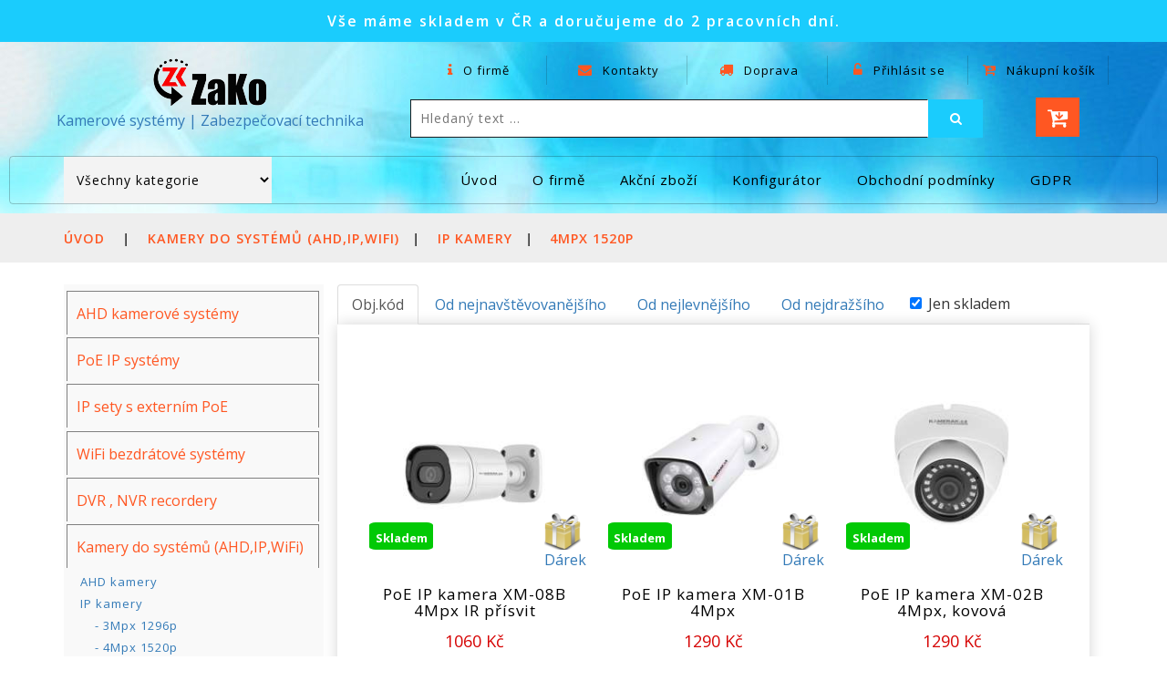

--- FILE ---
content_type: text/html; charset=windows-1250
request_url: https://www.zako-import.cz/katalog-232-1/ip-kamery/4mpx-1520p.html
body_size: 50660
content:
<!DOCTYPE html PUBLIC "-//W3C//DTD XHTML 1.0 Transitional//EN" "http://www.w3.org/TR/xhtml1/DTD/xhtml1-transitional.dtd">
<html xmlns="http://www.w3.org/1999/xhtml">
<head>
<title>4Mpx 1520p  | zako-import.cz</title>
<base href="https://www.zako-import.cz"/>
<meta name='viewport' content='width=device-width, initial-scale=1'>
<meta http-equiv='Content-Type' content='text/html; charset=windows-1250'/>
<meta http-equiv='content-language' content='cz'/>
<meta name='description' content='Objevte bezpečnostní kamery 4Mpx 1520p s AHD, IP a WiFi pro spolehlivé sledování a kvalitní CCTV řešení.'/>
<meta name='keywords' content='kamery, AHD, IP, WiFi, IP kamery, 4Mpx, 1520p, bezpečnostní kamery, CCTV'/>
<meta name="author" content="zako-import.cz, www.zako-import.cz, info@zako-import.cz"/>
<meta name="robots" content="all,follow"/>
<meta name="rating" content="General"/>
<link rel="canonical" href="https://www.zako-import.cz/katalog-232-1/ip-kamery/4mpx-1520p.html">
<link rel="icon" sizes="152x152" href="images/xwebicons.png.pagespeed.ic.iwe9xdjlIT.webp">
<link rel="apple-touch-icon" href="images/xwebicons.png.pagespeed.ic.iwe9xdjlIT.webp">
<meta name="msapplication-square152x152logo" content="images/webicons.png">
<meta name="theme-color" content="#1accfd">
<meta name="msapplication-TileColor" content="#1accfd">
<script src='https://c.seznam.cz/js/rc.js'></script>
<script src='js/jquery-2.1.4.min.js.pagespeed.jm.BnirE05kB4.js' type='text/javascript'></script>
<script src='js/select2/js/select2.min.js.pagespeed.jm.CadC-ECEzI.js' type='text/javascript'></script>
<link href='js/select2/css/A.select2.min.css.pagespeed.cf.lAsOVw1x_u.css' rel='stylesheet' type='text/css'>
<link href='css/bootstrap.css+style.css.pagespeed.cc.owTnOGPcuM.css' rel='stylesheet' type='text/css' media='all'/>

<link href='css/A.font-awesome.css.pagespeed.cf.jCBTFKvXwc.css' rel='stylesheet' type='text/css'>
<link href='css/A.popuo-box.css.pagespeed.cf.-qkDwQAYOE.css' rel='stylesheet' type='text/css' media='all'>
<link href='css/A.jquery-ui1.css.pagespeed.cf.KV65BsJb1x.css' rel='stylesheet' type='text/css'>
<link href='css/A.flexslider.css.pagespeed.cf.HkAuLJICzo.css' rel='stylesheet' type='text/css' media='screen'>
<link href='//fonts.googleapis.com/css?family=Open+Sans:300,300i,400,400i,600,600i,700,700i,800' rel='stylesheet'>
<link rel='stylesheet' href='https://cdn.jsdelivr.net/npm/swiper@11/swiper-bundle.min.css'/>
<link rel='stylesheet' href='https://cdn.jsdelivr.net/npm/@fancyapps/ui@5.0/dist/fancybox/fancybox.css'/>
    <script>function getCookieValue(){var namePrefix="cc_cookie"+'=';var decodedCookie=decodeURIComponent(document.cookie);var cookiesArray=decodedCookie.split(';');for(var i=0;i<cookiesArray.length;i++){var c=cookiesArray[i];while(c.charAt(0)==' '){c=c.substring(1);}if(c.indexOf(namePrefix)==0){return c.substring(namePrefix.length,c.length);}}return''}var analytics_storage_status="denied";var ad_storage_status="denied";var ad_user_data="denied";var ad_personalization="denied";var analytics_storage_status_seznam=0;var cookieValue=getCookieValue();if(cookieValue.includes("analytics")){console.log('enable analytics gtag')
analytics_storage_status_seznam=1;analytics_storage_status="granted";};if(cookieValue.includes("targeting")){console.log('enable targeting gtag')
analytics_storage_status_seznam=1;ad_storage_status="granted";ad_user_data="granted";ad_personalization="granted";};window.dataLayer=window.dataLayer||[];function gtag(){dataLayer.push(arguments);}gtag('consent','default',{'analytics_storage':analytics_storage_status,'ad_storage':ad_storage_status,'ad_user_data':ad_user_data,'ad_personalization':ad_personalization});</script> 
  <!-- Global site tag (gtag.js) - Google Analytics -->
  <script async src='https://www.googletagmanager.com/gtag/js?id=G-SKPBYR8RSN'></script>
  <script>window.dataLayer=window.dataLayer||[];function gtag(){dataLayer.push(arguments);}gtag('js',new Date());gtag('config','G-SKPBYR8RSN');gtag('config','UA-102026753-1');</script>
  <!-- END Global site tag (gtag.js) - Google Analytics -->


    
	
</head>

<body>
	<!-- top-header -->


<!-- Heureka.cz PRODUCT DETAIL script /katalog.php -->
<!-- End Heureka.cz PRODUCT DETAIL script -->
<div class='header-most-top'>
	<p>Vše máme skladem v ČR a doručujeme do 2 pracovních dní.</p>
</div>
<!--
	<div class="header-most-top">
		<p style="background-color: #f7b626;"><strong>Všechny objednávky přijaté v roce 2024 budou vyfakturovány do 31.12.2024 a odeslány nejpozději 2.1.2025.</strong></p>
	</div>
-->
	<!-- //top-header -->
	<!-- header-bot-->
	<div class="header-bot">
		<div class="header-bot_inner_wthreeinfo_header_mid">
			<!-- header-bot-->
			<div class="col-md-4 logo_agile">

					<a href="index.php">
						<img src="images/xlogo.png.pagespeed.ic.1WnPCFaQ5Z.webp" alt=" "><br/>Kamerové systémy | Zabezpečovací technika					</a>

			</div>
			<!-- header-bot -->
			<div class='col-md-8 header'>
				<!-- header lists -->
				<ul>
					<li>
						<a href='stranka.php?id_menu_hlavni=2' data-toggle='tooltip' title='Informace o nás'>
							<span class='fa fa-info' aria-hidden='true'></span> O firmě</a>
					</li>
					<li>
						<a href='kontakty.php?id_menu_hlavni=7' data-toggle='tooltip' title='Kontaktní údaje'>
							<span class='fa fa-envelope' aria-hidden='true'></span> Kontakty</a>
					</li>
					<li>
						<a href='stranka.php?id_menu_hlavni=6' data-toggle='tooltip' title='Podrobnosti o dopravě'>
							<span class='fa fa-truck' aria-hidden='true'></span> Doprava</a>
					</li>
					<li>
					<a href='#' data-toggle='modal' data-target='#myModal1'><div data-toggle='tooltip' title='Přihlásit se k účtu'>
					<span class='fa fa-unlock-alt' aria-hidden='true'></span> Přihlásit se</a></div>
					</li>
					<li>
						<a href="kosik.php" data-toggle="tooltip" title="Nákupní košík">
							<span class="fa fa-cart-arrow-down" aria-hidden="true"></span> Nákupní košík</a>
					</li>
				</ul>
				<!-- //header lists -->
				<!-- search -->
				<div class="agileits_search">
					<form action="katalog.php" method="get">
						<input type="search" name="hledany_text" placeholder="Hledaný text ..." required="">
                        <input type='hidden' name='filtr_skladem' value='ano'/>
						<button type="submit" name='btn_hledat' class="btn btn-default" aria-label="Left Align">
							<span class="fa fa-search" aria-hidden="true"> </span>
						</button>
					</form>
				</div>
				<!-- //search -->
				<!-- cart details -->
				<div class="top_nav_right">
					<div class="wthreecartaits wthreecartaits2 cart cart box_1">
<!--							<button class="w3view-zakaznici" type="button" name="submit" value="Pro zákazníky" onclick="window.location='zakaznicke_centrum.php'">Pro zákazníky -->
<!--                            </button> -->
							<button class="w3view-cart" type="button" name="submit" value="" onclick="window.location='kosik.php'" data-toggle="tooltip" title="Nákupní košík">
								<i class="fa fa-cart-arrow-down" aria-hidden="true"></i>
							</button>
					</div>
				</div>
				<!-- //cart details -->
				<div class="clearfix"></div>
			</div>
			<div class="clearfix"></div>
		</div>
	</div>
	<!-- shop locator (popup) -->
	<!-- signin Model kosik -->
	<!-- Modal_kosik -->
	<div class="modal fade" id="myModal_kosik" tabindex="-1" role="dialog">
		<div class="modal-dialog">
			<!-- Modal content-->
			<div class="modal-content">
				<div class="modal-header">
					<button type="button" class="close" data-dismiss="modal">&times;</button>
				</div>
				<div class="modal-body modal-body-sub_agile">
					<div class="main-mailposi">
						<span class="fa fa-envelope-o" aria-hidden="true"></span>
					</div>
					<div class="modal_body_left modal_body_left1">
						<h3 class="agileinfo_sign">Nákupní košík</h3>
						<p>
							Zboží bylo přidáno do nákupního košíku
						</p>
						<form action="kosik.php" method="post">
							<input type="submit" class='button' value="Přejít do košíku">
						</form>
						<div class="clearfix"></div>
					</div>
					<div class="clearfix"></div>
				</div>
			</div>
			<!-- //Modal content-->
		</div>
	</div>
    <!-- //Modal_kosik -->
	<!-- Modal1 -->
	<div class="modal fade" id="myModal1" tabindex="-1" role="dialog">
		<div class="modal-dialog">
			<!-- Modal content-->
            <script src='https://www.google.com/recaptcha/api.js' async defer></script>
			<div class="modal-content">
				<div class="modal-header">
					<button type="button" class="close" data-dismiss="modal">&times;</button>
				</div>
				<div class="modal-body modal-body-sub_agile">
					<div class="main-mailposi">
						<span class="fa fa-envelope-o" aria-hidden="true"></span>
					</div>
					<div class="modal_body_left modal_body_left1">
						<h3 class="agileinfo_sign">Přihlásit se</h3>
						<p>
							Přihlaste se nyní a přidejte položky do nákupního košíku. Nemáte účet? 
							<a href="#" data-toggle="modal" data-target="#myModal2" data-dismiss="modal">
								Registrace zde</a>
						</p>
						<form action="#" method="post">
							<div class="styled-input agile-styled-input-top">
								<input type="email" placeholder="Emailová adresa" name="prihlasovaciJmeno" required>
							</div>
							<div class="styled-input">
								<input type="password" placeholder="Heslo" name="prihlasovaciHeslo" required>
							</div>
                            <div class='g-recaptcha' data-sitekey='6LdZ--MgAAAAAAGHyagSxuZ6COrkRziNnwlaGT2x'></div>
							<input type="submit" value="Přihlásit" name="prihlasit">
						</form>
						<p>
                            <a href="#" data-toggle="modal" data-target="#ZapomenuteHeslo" data-dismiss="modal">Zapomněli jste heslo?</a>
						</p>
						<div class="clearfix"></div>
					</div>
					<div class="clearfix"></div>
				</div>
			</div>
			<!-- //Modal content-->
		</div>
	</div>
	<!-- //Modal1 -->
	<!-- //signin Model -->
	<!-- StavObjednavky -->
	<div class="modal fade" id="StavObjednavky" tabindex="-1" role="dialog">
		<div class="modal-dialog">
			<!-- Modal content-->
            <script src='https://www.google.com/recaptcha/api.js' async defer></script>
			<div class="modal-content">
				<div class="modal-header">
					<button type="button" class="close" data-dismiss="modal">&times;</button>
				</div>
				<div class="modal-body modal-body-sub_agile">
					<div class="main-mailposi">
						<span class="fa fa-envelope-o" aria-hidden="true"></span>
					</div>
					<div class="modal_body_left modal_body_left1">
						<h3 class="agileinfo_sign">Zkontrolujte stav objednávky</h3>
						<p>
							Zadejte číslo objednávky včetně OJ a Váš email kterým jste objednávku vytvářel.
						</p>
						<form action="#" method="post">
							<div class="styled-input agile-styled-input-top">
								<input type="text" placeholder="Číslo objednávky" name="stav_objednavky_cislo" value="" required>
							</div>
							<div class="styled-input">
								<input type="email" placeholder="E-mail" name="stav_objednavky_email" value="" required>
							</div>
                            <div class='g-recaptcha' data-sitekey='6LdZ--MgAAAAAAGHyagSxuZ6COrkRziNnwlaGT2x'></div>
							<input type="submit" value="Zobrazit objednávku" name="stav_objednavky_ok">
						</form>
						<div class="clearfix"></div>
					</div>
					<div class="clearfix"></div>
				</div>
			</div>
			<!-- //Modal content-->
		</div>
	</div>
	<!-- //StavObjednavky -->
	<!-- signup Model -->
	<!-- Modal2 -->
	<div class="modal fade" id="myModal2" tabindex="-1" role="dialog">
		<div class="modal-dialog">
			<!-- Modal content-->
            <script src='https://www.google.com/recaptcha/api.js' async defer></script>
			<div class="modal-content">
				<div class="modal-header">
					<button type="button" class="close" data-dismiss="modal">&times;</button>
				</div>
				<div class="modal-body modal-body-sub_agile">
					<div class="main-mailposi">
						<span class="fa fa-envelope-o" aria-hidden="true"></span>
					</div>
					<div class="modal_body_left modal_body_left1">
						<h3 class="agileinfo_sign">Zaregistrujte se</h3>
						<p>
							Přidejte se k nám! Registrace umožňuje nastavit váš účet a získat benefity.
						</p>
						<form action="#" method="post">
							<div class="styled-input agile-styled-input-top">
								<input type="text" placeholder="Jméno a příjmení" name="user" value="" required>
							</div>
							<div class="styled-input">
								<input type="email" placeholder="E-mail" name="email" value="" required>
							</div>
							<div class="styled-input">
								<input type="password" placeholder="Heslo" name="password" id="password1" value="" required>
							</div>
							<div class="styled-input">
								<input type="password" placeholder="Potvrzení hesla" name="password2" id="password2" required>
							</div>
							<div class="styled-input">
							     <input type="checkbox" value="A" name="bonusovy_program" id="bonusovy_program" checked="true" <label for="bonusovy_program">Zařadit do bonusového programu na našem webu</label><br/>
							     <input type="checkbox" value="A" name="rozesilani_marketing" id="rozesilani_marketing" checked="true" <label for="rozesilani_marketing">Souhlasím se zasíláním marketingových materiálů na uvedený mail</label><br/>
							     <input type="checkbox" value="A" name="prodej_dealer" id="prodej_dealer" <label for="prodej_dealer">Zboží mám pro další prodej (dealerskou cenu Vám musíme nastavit)</label>
                            </div>
                            <div class='g-recaptcha' data-sitekey='6LdZ--MgAAAAAAGHyagSxuZ6COrkRziNnwlaGT2x'></div>

							<input type="submit" value="Registrovat" name="registrovat">
						</form>
						<p>
							<a href="obchodni_podminky" title='Obchodní podmínky'>Kliknutím na položku Registrovat souhlasím s našimi obchodními podmínkami.</a>
						</p>
					</div>
				</div>
			</div>
			<!-- //Modal content-->
		</div>
	</div>
	<!-- //Modal2 -->
	<!-- Zapomenuté heslo -->
	<div class="modal fade" id="ZapomenuteHeslo" tabindex="-1" role="dialog">
		<div class="modal-dialog">
			<!-- Modal content-->
            <script src='https://www.google.com/recaptcha/api.js' async defer></script>
			<div class="modal-content">
				<div class="modal-header">
					<button type="button" class="close" data-dismiss="modal">&times;</button>
				</div>
				<div class="modal-body modal-body-sub_agile">
					<div class="main-mailposi">
						<span class="fa fa-envelope-o" aria-hidden="true"></span>
					</div>
					<div class="modal_body_left modal_body_left1">
						<h3 class="agileinfo_sign">Zapoměli jste heslo?</h3>
						<p>
							Zadejte emailovou adresu pro účet kde chcete obnovit heslo.
						</p>
						<form action="#" method="post">
							<div class="styled-input agile-styled-input-top">
                                <input type="email" placeholder="E-mail" name="zmana_hesla_email" required>
							</div>
                            <div class='g-recaptcha' data-sitekey='6LdZ--MgAAAAAAGHyagSxuZ6COrkRziNnwlaGT2x'></div>
							<input type="submit" value="Odeslat požadavek" name="zmana_hesla_odeslat">
						</form>
					</div>
				</div>
			</div>
			<!-- //Modal content-->
		</div>
	</div>
	<!-- //Zapomenuté heslo -->
	<!-- Obnova hesla -->
	<div class="modal fade" id="obnova_hesla" tabindex="-1" role="dialog">
		<div class="modal-dialog">
			<!-- Modal content-->
            <script src='https://www.google.com/recaptcha/api.js' async defer></script>
			<div class="modal-content">
				<div class="modal-header">
					<button type="button" class="close" data-dismiss="modal">&times;</button>
				</div>
				<div class="modal-body modal-body-sub_agile">
					<div class="main-mailposi">
						<span class="fa fa-envelope-o" aria-hidden="true"></span>
					</div>
					<div class="modal_body_left modal_body_left1">
						<h3 class="agileinfo_sign">Změna uživatelského hesla</h3>
						<p>
							Zadejte nové heslo pro přihlášení do Vašeho profilu.
						</p>
						<form action="#" method="post">
							<div class="styled-input">
								                                <input type="email" placeholder="E-mail" name="obnova_hesla_email" id="obnova_hesla_email" value="" required disabled>
							</div>
							<div class="styled-input">
								<input type="password" placeholder="Heslo" name="password10" id="password10" required>
							</div>
							<div class="styled-input">
								<input type="password" placeholder="Potvrzení hesla" name="password20" id="password20" required>
							</div>
                            <input type="hidden" name="obnova_hesla_email_hidden" id="obnova_hesla_email_hidden" value="">
                            <div class='g-recaptcha' data-sitekey='6LdZ--MgAAAAAAGHyagSxuZ6COrkRziNnwlaGT2x'></div>
							<input type="submit" value="Změnit heslo" name="zmenit_heslo">
						</form>
					</div>
				</div>
			</div>
			<!-- //Modal content-->
		</div>
	</div>
	<!-- // Obnova hesla -->
	<!-- //signup Model -->	<!-- signup Model -->
	<!-- Modal2 -->
	<div class="modal fade" id="myModal3" tabindex="-1" role="dialog">
		<div class="modal-dialog">
			<!-- Modal content-->
            <script src='https://www.google.com/recaptcha/api.js' async defer></script>
			<div class="modal-content">
				<div class="modal-header">
					<button type="button" class="close" data-dismiss="modal">&times;</button>
				</div>
				<div class="modal-body modal-body-sub_agile">
					<div class="main-mailposi">
						<span class="fa fa-envelope-o" aria-hidden="true"></span>
					</div>
					<div class="modal_body_left modal_body_left1">
						<h3 class="agileinfo_sign">Váš profil</h3>
						<p>
							Nastavení Vašeho uživatelského profilu
						</p>
						<form action="#" method="post">
							<div class="styled-input agile-styled-input-top">
								<input type="text" placeholder="Jméno a příjmení" name="user_data" value="" required disabled>
							</div>
							<div class="styled-input">
								                                <input type="email" placeholder="E-mail" name="email_data" value="" required disabled>
							</div>
							<div class="styled-input">
								 								 								 							     <input type="checkbox" value="A" name="bonusovy_program_data" id="bonusovy_program_data" <label for="bonusovy_program_data">Zařadit do bonusového programu na našem webu</label><br/>
							     <input type="checkbox" value="A" name="rozesilani_marketing_data" id="rozesilani_marketing_data" <label for="rozesilani_marketing_data">Souhlasím se zasíláním marketingových materiálů na uvedený mail</label><br/>
							     <input type="checkbox" value="A" name="prodej_dealer_data" id="prodej_dealer_data" <label for="prodej_dealer_data">Zboží mám pro další prodej (dealerskou cenu Vám musíme nastavit)</label>
                            </div>
                            <div class='g-recaptcha' data-sitekey='6LdZ--MgAAAAAAGHyagSxuZ6COrkRziNnwlaGT2x'></div>
							<input type="submit" value="Uložit nastavení" name="ulozit_data_profil">
						</form>
                        <h3 class="agileinfo_sign">Odkazy</h3>
						<p>
  						<a href='objednavky.php' title='Moje nákupy (seznam objednávek)'>Moje nákupy (seznam objednávek)</a><br/>						
<!-- //  						<a href='hlidaci_pes.php' title='Hlídací pes (hlídání cen a dostupnosti)'>Hlídací pes (hlídání cen a dostupnosti)</a><br />	-->					
  						<a href='oblibene_polozky.php' title='Moje oblíbené položky'>Moje oblíbené položky</a><br/> 						
                        <a href="#" data-toggle="modal" data-target="#obnova_hesla" data-dismiss="modal">Změna hesla</a>
                        <hr>
                        <a href='reklamace' title='Jak můžu reklamovat zboží?'>Jak můžu reklamovat zboží?</a><br/>						
  						<a href='odstoupeni' title='Jak můžu odstoupit od kupní smlouvy?'>Jak můžu odstoupit od kupní smlouvy?</a>						
						</p>
						<form action="#" method="post">
							<input type="submit" value="Odhlásit se" name="odhlasit_se_profil">
						</form>
					</div>
				</div>
			</div>
			<!-- //Modal content-->
		</div>
	</div>
	<!-- //Modal2 -->

    <!-- Modal_hlaska -->
    <div class="modal fade" id="Modal_hlaska" tabindex="-1" role="dialog" aria-labelledby="Modal_hlaskaTitleText" aria-hidden="true">
      <div class="modal-dialog modal-dialog-centered" role="document">
        <div class="modal-content">
          <div class="modal-header">
            <strong><span class="modal-title" id="Modal_hlaskaTitle">Modal title</span></strong>
			<button type="button" class="close" data-dismiss="modal">&times;</button>
          </div>
          <div class="modal-body" id="Modal_hlaskaText">
          text hlasky 
    
          </div>
          <div class="modal-footer">
            <button type="button" class="btn btn-secondary" data-dismiss="modal">Close</button>
          </div>
        </div>
      </div>
    </div>	
    <!-- //Modal_hlaska -->

	<!-- //signup Model -->
    <!-- //header-bot -->

  
	<!-- navigation -->
	<div class="ban-top">
		<div class="container">
			<div class="agileits-navi_search">
<script language='JavaScript'>function Reload_kategorieID(formkategorie){location.href=(document.formkategorie.kategorie_search.options[document.formkategorie.kategorie_search.selectedIndex].value);}</script>
	 <form name='formkategorie' method='GET'>
	 <select id='agileinfo-nav_search' name='kategorie_search' class='input_text' onChange='javascript:Reload_kategorieID(this.form)'>
	 <option value='index.php'>Všechny kategorie</option>
<option value='katalog-153-1/ahd-kamerove-systemy/ahd-kamerove-systemy.html'>AHD kamerové systémy</option>
<option value='katalog-171-1/ahd-kamerove-systemy/2-kamerove-sety.html'>&nbsp;&nbsp;&nbsp;2 kamerové sety</option>
<option value='katalog-345-1/ahd-kamerove-systemy/3-kamerove-sety.html'>&nbsp;&nbsp;&nbsp;3 kamerové sety</option>
<option value='katalog-170-1/ahd-kamerove-systemy/4-kamerove-sety.html'>&nbsp;&nbsp;&nbsp;4 kamerové sety</option>
<option value='katalog-350-1/ahd-kamerove-systemy/6-kamerove-sety.html'>&nbsp;&nbsp;&nbsp;6 kamerové sety</option>
<option value='katalog-172-1/ahd-kamerove-systemy/8-kamerove-sety.html'>&nbsp;&nbsp;&nbsp;8 kamerové sety</option>
<option value='katalog-356-1/ahd-kamerove-systemy/12-kamerove-sety.html'>&nbsp;&nbsp;&nbsp;12 kamerové sety</option>
<option value='katalog-355-1/ahd-kamerove-systemy/16-kamerove-sety.html'>&nbsp;&nbsp;&nbsp;16 kamerové sety</option>
<option value='katalog-523-1/ahd-kamerove-systemy/ahd-kamery.html'>&nbsp;&nbsp;&nbsp;AHD kamery</option>
<option value='katalog-528-1/ahd-kamerove-systemy/dvr-rekordery.html'>&nbsp;&nbsp;&nbsp;DVR rekordéry</option>
<option value='katalog-154-1/poe-ip-systemy/poe-ip-systemy.html'>PoE IP systémy</option>
<option value='katalog-298-1/poe-ip-systemy/2-kamerove-sety.html'>&nbsp;&nbsp;&nbsp;2 kamerové sety</option>
<option value='katalog-374-1/poe-ip-systemy/3-kamerove-sety.html'>&nbsp;&nbsp;&nbsp;3 kamerové sety</option>
<option value='katalog-173-1/poe-ip-systemy/4-kamerove-sety.html'>&nbsp;&nbsp;&nbsp;4 kamerové sety</option>
<option value='katalog-380-1/poe-ip-systemy/6-kamerove-sety.html'>&nbsp;&nbsp;&nbsp;6 kamerové sety</option>
<option value='katalog-174-1/poe-ip-systemy/8-kamerove-sety.html'>&nbsp;&nbsp;&nbsp;8 kamerové sety</option>
<option value='katalog-464-1/poe-ip-systemy/12-kamerove-sety.html'>&nbsp;&nbsp;&nbsp;12 kamerové sety</option>
<option value='katalog-451-1/poe-ip-systemy/16-kamerove-sety.html'>&nbsp;&nbsp;&nbsp;16 kamerové sety </option>
<option value='katalog-530-1/poe-ip-systemy/ip-kamery-do-setu.html'>&nbsp;&nbsp;&nbsp;IP kamery do setů</option>
<option value='katalog-532-1/poe-ip-systemy/poe-nvr-rekordery.html'>&nbsp;&nbsp;&nbsp;PoE NVR rekordéry</option>
<option value='katalog-155-1/ip-sety-s-externim-poe/ip-sety-s-externim-poe.html'>IP sety s externím PoE </option>
<option value='katalog-175-1/ip-sety-s-externim-poe/4-kamerove-sety.html'>&nbsp;&nbsp;&nbsp;4 kamerové sety</option>
<option value='katalog-177-1/ip-sety-s-externim-poe/6-kamerove-sety.html'>&nbsp;&nbsp;&nbsp;6 kamerové sety</option>
<option value='katalog-176-1/ip-sety-s-externim-poe/8-kamerove-sety.html'>&nbsp;&nbsp;&nbsp;8 kamerové sety</option>
<option value='katalog-430-1/ip-sety-s-externim-poe/12-kamerove-sety.html'>&nbsp;&nbsp;&nbsp;12 kamerové sety</option>
<option value='katalog-319-1/ip-sety-s-externim-poe/16-kamerove-sety.html'>&nbsp;&nbsp;&nbsp;16 kamerové sety</option>
<option value='katalog-427-1/ip-sety-s-externim-poe/32-kamerove-sety.html'>&nbsp;&nbsp;&nbsp;32 kamerové sety</option>
<option value='katalog-531-1/ip-sety-s-externim-poe/ip-kamery-do-setu.html'>&nbsp;&nbsp;&nbsp;IP kamery do setů</option>
<option value='katalog-533-1/ip-sety-s-externim-poe/nvr-rekordery-bez-poe.html'>&nbsp;&nbsp;&nbsp;NVR rekordéry bez PoE</option>
<option value='katalog-156-1/wifi-bezdratove-systemy/wifi-bezdratove-systemy.html'>WiFi bezdrátové systémy</option>
<option value='katalog-294-1/wifi-bezdratove-systemy/2-kamerove-wifi-sety.html'>&nbsp;&nbsp;&nbsp;2 kamerové WiFi sety</option>
<option value='katalog-562-1/wifi-bezdratove-systemy/3-kamerove-wifi-sety.html'>&nbsp;&nbsp;&nbsp;3 kamerové WiFi sety</option>
<option value='katalog-178-1/wifi-bezdratove-systemy/4-kamerove-wifi-sety.html'>&nbsp;&nbsp;&nbsp;4 kamerové WiFi sety</option>
<option value='katalog-517-1/wifi-bezdratove-systemy/6-kamerove-wifi-sety.html'>&nbsp;&nbsp;&nbsp;6 kamerové WiFi sety</option>
<option value='katalog-179-1/wifi-bezdratove-systemy/8-kamerove-wifi-sety.html'>&nbsp;&nbsp;&nbsp;8 kamerové WiFi sety</option>
<option value='katalog-560-1/wifi-bezdratove-systemy/wifi-ip-kamery-do-setu.html'>&nbsp;&nbsp;&nbsp;Wifi IP kamery do setů</option>
<option value='katalog-561-1/wifi-bezdratove-systemy/wifi-nvr-rekordery.html'>&nbsp;&nbsp;&nbsp;Wifi NVR rekordery</option>
<option value='katalog-233-1/dvr-nvr-recordery/dvr-nvr-recordery.html'>DVR , NVR recordery</option>
<option value='katalog-234-1/dvr-nvr-recordery/dvr-rekordery-pro-ahd-a-analog-kamery.html'>&nbsp;&nbsp;&nbsp;DVR rekordery (pro AHD a analog kamery)</option>
<option value='katalog-235-1/dvr-nvr-recordery/nvr-rekordery-pro-ip-kamery.html'>&nbsp;&nbsp;&nbsp;NVR rekordery (pro IP kamery)</option>
<option value='katalog-157-1/kamery-do-systemu-ahd-ip-wifi/kamery-do-systemu-ahd-ip-wifi.html'>Kamery do systémů (AHD,IP,WiFi)</option>
<option value='katalog-159-1/kamery-do-systemu-ahd-ip-wifi/ahd-kamery.html'>&nbsp;&nbsp;&nbsp;AHD kamery</option>
<option value='katalog-160-1/kamery-do-systemu-ahd-ip-wifi/ip-kamery.html'>&nbsp;&nbsp;&nbsp;IP kamery</option>
<option value='katalog-208-1/ip-kamery/1mpx-720p.html'>&nbsp;&nbsp;&nbsp; - 1Mpx 720p</option>
<option value='katalog-209-1/ip-kamery/2mpx-1080p.html'>&nbsp;&nbsp;&nbsp; - 2Mpx 1080p</option>
<option value='katalog-327-1/ip-kamery/3mpx-1296p.html'>&nbsp;&nbsp;&nbsp; - 3Mpx 1296p</option>
<option value='katalog-232-1/ip-kamery/4mpx-1520p.html'>&nbsp;&nbsp;&nbsp; - 4Mpx 1520p </option>
<option value='katalog-213-1/ip-kamery/5mpx-1920p.html'>&nbsp;&nbsp;&nbsp; - 5Mpx 1920p</option>
<option value='katalog-545-1/ip-kamery/8mpx-4k.html'>&nbsp;&nbsp;&nbsp; - 8MPx 4K</option>
<option value='katalog-158-1/prislusenstvi-pro-kam-systemy/prislusenstvi-pro-kam-systemy.html'>Příslušenství pro kam. systémy</option>
<option value='katalog-167-1/prislusenstvi-pro-kam-systemy/pevne-disky-a-uloziste.html'>&nbsp;&nbsp;&nbsp;Pevné disky a uložiště</option>
<option value='katalog-569-1/prislusenstvi-pro-kam-systemy/switch-router-a-repeater.html'>&nbsp;&nbsp;&nbsp;Switch, router a repeater</option>
<option value='katalog-169-1/prislusenstvi-pro-kam-systemy/napajeci-zdroje.html'>&nbsp;&nbsp;&nbsp;Napájecí zdroje</option>
<option value='katalog-168-1/prislusenstvi-pro-kam-systemy/kabely.html'>&nbsp;&nbsp;&nbsp;Kabely </option>
<option value='katalog-212-1/prislusenstvi-pro-kam-systemy/ostatni.html'>&nbsp;&nbsp;&nbsp;Ostatní</option>
<option value='katalog-247-1/p2p-kamery-ptz-akcni-spy-mini/p2p-kamery-ptz-akcni-spy-mini.html'>P2P Kamery (PTZ, akční, Spy, mini)</option>
<option value='katalog-518-1/p2p-kamery-ptz-akcni-spy-mini/solarni-smart-ip-kamery-p2p.html'>&nbsp;&nbsp;&nbsp;Solární smart IP kamery P2P</option>
<option value='katalog-251-1/p2p-kamery-ptz-akcni-spy-mini/venkovni-otocne-kamery-p2p.html'>&nbsp;&nbsp;&nbsp;Venkovní otočné kamery P2P </option>
<option value='katalog-571-1/p2p-kamery-ptz-akcni-spy-mini/4g-kamery-sim-karta.html'>&nbsp;&nbsp;&nbsp;4G Kamery (SIM karta)</option>
<option value='katalog-252-1/p2p-kamery-ptz-akcni-spy-mini/vnitrni-otocne-kamery-p2p.html'>&nbsp;&nbsp;&nbsp;Vnitřní otočné kamery P2P </option>
<option value='katalog-250-1/p2p-kamery-ptz-akcni-spy-mini/staticke-wifi-kamery-p2p.html'>&nbsp;&nbsp;&nbsp;Statické WiFi kamery P2P</option>
<option value='katalog-249-1/p2p-kamery-ptz-akcni-spy-mini/spy-skryte-a-mini-kamery.html'>&nbsp;&nbsp;&nbsp;SPY skryté a mini kamery</option>
<option value='katalog-253-1/p2p-kamery-ptz-akcni-spy-mini/ostatni-kamery.html'>&nbsp;&nbsp;&nbsp;Ostatní kamery</option>
<option value='katalog-493-1/domovni-alarmy/domovni-alarmy.html'>Domovní alarmy</option>
<option value='katalog-495-1/domovni-alarmy/alarm-zabezpecovaci-systemy.html'>&nbsp;&nbsp;&nbsp; ALARM - Zabezpečovací systémy</option>
<option value='katalog-500-1/domovni-alarmy/bezpecnostni-detektory-a-cidla.html'>&nbsp;&nbsp;&nbsp;Bezpečnostní detektory a čidla</option>
<option value='katalog-496-1/domovni-alarmy/tuya-wifi-gsm-alarm-systemy.html'>&nbsp;&nbsp;&nbsp;Tuya WiFi/GSM Alarm systémy</option>
<option value='katalog-497-1/domovni-alarmy/tuya-alarm-prislusenstvi.html'>&nbsp;&nbsp;&nbsp;Tuya Alarm příslušenství</option>
<option value='katalog-510-1/tuya-chytra-domacnost/tuya-chytra-domacnost.html'>Tuya - Chytrá domácnost</option>
<option value='katalog-511-1/tuya-chytra-domacnost/centralni-jednotky-a-brany.html'>&nbsp;&nbsp;&nbsp;Centrální jednotky a brány</option>
<option value='katalog-579-1/tuya-chytra-domacnost/domovni-zvonky-a-zamky.html'>&nbsp;&nbsp;&nbsp;Domovní zvonky a zámky</option>
<option value='katalog-583-1/tuya-chytra-domacnost/termostaty-a-hlavice.html'>&nbsp;&nbsp;&nbsp;Termostaty a hlavice</option>
<option value='katalog-582-1/tuya-chytra-domacnost/chytra-elektronika.html'>&nbsp;&nbsp;&nbsp;Chytrá elektronika</option>
<option value='katalog-512-1/tuya-chytra-domacnost/wifi-vypinace-a-spinace.html'>&nbsp;&nbsp;&nbsp;Wifi vypínače a spínače</option>
<option value='katalog-580-1/tuya-chytra-domacnost/wifi-zasuvky-a-osvetleni.html'>&nbsp;&nbsp;&nbsp;Wifi zásuvky a osvětlení</option>
<option value='katalog-581-1/tuya-chytra-domacnost/wifi-detektory-a-cidla.html'>&nbsp;&nbsp;&nbsp;Wifi detektory a čidla</option>
<option value='katalog-470-1/autoprislusenstvi/autoprislusenstvi.html'>Autopříslušenství</option>
<option value='katalog-472-1/autoprislusenstvi/autoradia.html'>&nbsp;&nbsp;&nbsp;Autorádia</option>
<option value='katalog-473-1/autoprislusenstvi/predni-kamery.html'>&nbsp;&nbsp;&nbsp;Přední kamery</option>
<option value='katalog-474-1/autoprislusenstvi/parkovaci-systemy-a-kamery.html'>&nbsp;&nbsp;&nbsp;Parkovací systémy a kamery</option>
<option value='katalog-484-1/autoprislusenstvi/led-osvetleni.html'>&nbsp;&nbsp;&nbsp;LED osvětlení</option>
<option value='katalog-486-1/autoprislusenstvi/ostatni-doplnky-a-prislusenstvi.html'>&nbsp;&nbsp;&nbsp;Ostatní doplňky a příslušenství</option>
<option value='katalog-584-1/elektroinstalace/elektroinstalace.html'>Elektroinstalace</option>
<option value='katalog-606-1/elektroinstalace/unic-rada-82mm.html'>&nbsp;&nbsp;&nbsp;UNIC řada 82mm</option>
<option value='katalog-605-1/elektroinstalace/sran-rada-86mm.html'>&nbsp;&nbsp;&nbsp;SRAN řada 86mm</option>
<option value='katalog-651-1/hracky-pro-deti/hracky-pro-deti.html'>Hračky pro děti</option>
<option value='katalog-652-1/hracky-pro-deti/auta-auta-na-ovladani.html'>&nbsp;&nbsp;&nbsp;Auta / Auta na ovládání</option>
<option value='katalog-653-1/hracky-pro-deti/autodrahy-a-vlacky.html'>&nbsp;&nbsp;&nbsp;Autodráhy a vláčky</option>
<option value='katalog-654-1/hracky-pro-deti/drony-a-letadla.html'>&nbsp;&nbsp;&nbsp;Drony a letadla</option>
<option value='katalog-655-1/hracky-pro-deti/hry-na-profese.html'>&nbsp;&nbsp;&nbsp;Hry na profese</option>
<option value='katalog-656-1/hracky-pro-deti/hry-na-zahradu.html'>&nbsp;&nbsp;&nbsp;Hry na zahradu</option>
<option value='katalog-657-1/hracky-pro-deti/stolni-hry.html'>&nbsp;&nbsp;&nbsp;Stolní hry</option>
<option value='katalog-471-1/herni-konzole-a-prisl/herni-konzole-a-prisl.html'>Herní konzole a přísl.</option>
<option value='katalog-515-1/herni-konzole-a-prisl/herni-konzole.html'>&nbsp;&nbsp;&nbsp;Herní konzole</option>
<option value='katalog-521-1/herni-konzole-a-prisl/playstation-5-ps5.html'>&nbsp;&nbsp;&nbsp;Playstation 5 (PS5)</option>
<option value='katalog-487-1/herni-konzole-a-prisl/playstation-4-ps4.html'>&nbsp;&nbsp;&nbsp;Playstation 4 (PS4)</option>
<option value='katalog-522-1/herni-konzole-a-prisl/xbox-series-x-xbox.html'>&nbsp;&nbsp;&nbsp;Xbox Series X (xBox)</option>
<option value='katalog-490-1/herni-konzole-a-prisl/xbox-one-xone.html'>&nbsp;&nbsp;&nbsp;Xbox One (xOne)</option>
<option value='katalog-491-1/herni-konzole-a-prisl/xbox-360-x360.html'>&nbsp;&nbsp;&nbsp;Xbox 360 (x360)</option>
<option value='katalog-492-1/herni-konzole-a-prisl/pris-pro-ostatni-konzole.html'>&nbsp;&nbsp;&nbsp;Přís. pro ostatní konzole</option>
<option value='katalog-527-1/ostatni-nezarazene-zbozi/ostatni-nezarazene-zbozi.html'>Ostatní nezařazené zboží</option>
					</select>
				</form>
			</div>
			<div class="top_nav_left">
				<nav class="navbar navbar-default">
					<div class="container-fluid">
						<!-- Brand and toggle get grouped for better mobile display -->
						<div class="navbar-header">
							<button type="button" class="navbar-toggle collapsed" data-toggle="collapse" data-target="#bs-example-navbar-collapse-1" aria-expanded="false">
								<span class="sr-only">Toggle navigation</span>
								<span class="icon-bar"></span>
								<span class="icon-bar"></span>
								<span class="icon-bar"></span>
							</button>
						</div>
						<!-- Collect the nav links, forms, and other content for toggling -->
						<div class="collapse navbar-collapse menu--shylock" id="bs-example-navbar-collapse-1">
							<ul class="nav navbar-nav menu__list">
<li class=''>
			<a class='nav-stylehead' href='index.php' title='Úvodní stránka'>Úvod</a>
		</li>
<li class=''>
			<a class='nav-stylehead' href='stranka.php?id_menu_hlavni=2' title='Informace o firmě'>O firmě</a>
		</li>
<li class=''>
			<a class='nav-stylehead' href='katalog.php?hledany_text=' title='Zboží zařazené do akce'>Akční zboží</a>
		</li>
<li class=''>
			<a class='nav-stylehead' href='konfigurator.php' title='Konfigurátor kamerového systému'>Konfigurátor</a>
		</li>
<li class=''>
			<a class='nav-stylehead' href='stranka.php?id_menu_hlavni=4' title='Obchodní a dodací podmínky'>Obchodní podmínky</a>
		</li>
<li class=''>
			<a class='nav-stylehead' href='stranka.php?id_menu_hlavni=10' title='Zásady zpracování osobních údajů'>GDPR</a>
		</li>
							</ul>
						</div>
					</div>
				</nav>
			</div>
		</div>
	</div>

<div class='services-breadcrumb'>
	<div class='agile_inner_breadcrumb'>
		<div class='container'>
			<ul class='w3_short'>
				<li>
					<a href='index.php'>Úvod</a>
					<i>|</i>
				</li>
<li><a href='katalog-157-1/kamery-do-systemu-ahd-ip-wifi/kamery-do-systemu-ahd-ip-wifi.html'>Kamery do systémů (AHD,IP,WiFi)</a><i>|</i></li>
<li><a href='katalog-160-1/ip-kamery/ip-kamery.html'>IP kamery</a><i>|</i></li>
<li><a href='katalog-232-1/4mpx-1520p/4mpx-1520p.html'>4Mpx 1520p </a></li>
			</ul>
		</div>
	</div>
</div>

	<!-- top Products -->
	<div class='ads-grid'>
		<div class='container'>
			<!-- tittle heading -->
			<!-- //tittle heading -->
			<!-- product left -->
            <div class="leve-menu-activ">
			<div class="side-bar col-md-3">
				<!-- food preference -->



<style>.navigace a{border:0}.navigace a:hover{background:#ffffe0;color:gray}.navigace{width:277px}.navigace,ul{list-style:none;padding:0;margin:0}.navigace_ul{padding-top:15px;padding-bottom:15px}.navigace li{display:block;left:-12px;top:-18px}.navigace li a{display:block;padding:.5em 10px;color:#000}.navigace>li{position:relative;margin-bottom:.2em;border:1px solid transparent;height:3em;background:gray}.navigace>li:hover{border:1px solid gray;z-index:1}.navigace>li>a{position:absolute;top:0;left:0;width:275px;line-height:2em;background:#f9f9f9}.navigace>li:hover>a{z-index:11}.navigace li ul{display:none;position:absolute;left:274px;top:-1px;width:842px;padding-left:0;background:#ffffe0;border:1px solid gray;border-bottom-width:3px;z-index:10}.navigace li:hover ul{display:block}.navigace ul li{display:block;float:left}.navigace ul a{float:left;width:280px;text-align:left}.navigace ul a:hover{text-decoration:none;background:#fff;color:#000}</style>

                
<menu class='navigace'>
	<li><a href='katalog-153-1/ahd-kamerove-systemy/ahd-kamerove-systemy.html' style='color: #FF5722;'><span class='span'>AHD kamerové systémy</span></a>
		<ul class='navigace_ul'>
<li><a href='katalog-171-1/ahd-kamerove-systemy/2-kamerove-sety.html'><img src='[data-uri]' alt='2 kamerové sety' style='width:35px; margin-right:5px;'/>2 kamerové sety</a></li>
<li><a href='katalog-345-1/ahd-kamerove-systemy/3-kamerove-sety.html'><img src='[data-uri]' alt='3 kamerové sety' style='width:35px; margin-right:5px;'/>3 kamerové sety</a></li>
<li><a href='katalog-170-1/ahd-kamerove-systemy/4-kamerove-sety.html'><img src='[data-uri]' alt='4 kamerové sety' style='width:35px; margin-right:5px;'/>4 kamerové sety</a></li>
<li><a href='katalog-350-1/ahd-kamerove-systemy/6-kamerove-sety.html'><img src='[data-uri]' alt='6 kamerové sety' style='width:35px; margin-right:5px;'/>6 kamerové sety</a></li>
<li><a href='katalog-172-1/ahd-kamerove-systemy/8-kamerove-sety.html'><img src='[data-uri]' alt='8 kamerové sety' style='width:35px; margin-right:5px;'/>8 kamerové sety</a></li>
<li><a href='katalog-356-1/ahd-kamerove-systemy/12-kamerove-sety.html'><img src='[data-uri]' alt='12 kamerové sety' style='width:35px; margin-right:5px;'/>12 kamerové sety</a></li>
<li><a href='katalog-355-1/ahd-kamerove-systemy/16-kamerove-sety.html'><img src='[data-uri]' alt='16 kamerové sety' style='width:35px; margin-right:5px;'/>16 kamerové sety</a></li>
<li><a href='katalog-523-1/ahd-kamerove-systemy/ahd-kamery.html'><img src='[data-uri]' alt='AHD kamery' style='width:35px; margin-right:5px;'/>AHD kamery</a></li>
<li><a href='katalog-528-1/ahd-kamerove-systemy/dvr-rekordery.html'><img src='[data-uri]' alt='DVR rekordéry' style='width:35px; margin-right:5px;'/>DVR rekordéry</a></li>
		</ul>
	</li>
	<li><a href='katalog-154-1/poe-ip-systemy/poe-ip-systemy.html' style='color: #FF5722;'><span class='span'>PoE IP systémy</span></a>
		<ul class='navigace_ul'>
<li><a href='katalog-298-1/poe-ip-systemy/2-kamerove-sety.html'><img src='[data-uri]' alt='2 kamerové sety' style='width:35px; margin-right:5px;'/>2 kamerové sety</a></li>
<li><a href='katalog-374-1/poe-ip-systemy/3-kamerove-sety.html'><img src='[data-uri]' alt='3 kamerové sety' style='width:35px; margin-right:5px;'/>3 kamerové sety</a></li>
<li><a href='katalog-173-1/poe-ip-systemy/4-kamerove-sety.html'><img src='[data-uri]' alt='4 kamerové sety' style='width:35px; margin-right:5px;'/>4 kamerové sety</a></li>
<li><a href='katalog-380-1/poe-ip-systemy/6-kamerove-sety.html'><img src='[data-uri]' alt='6 kamerové sety' style='width:35px; margin-right:5px;'/>6 kamerové sety</a></li>
<li><a href='katalog-174-1/poe-ip-systemy/8-kamerove-sety.html'><img src='[data-uri]' alt='8 kamerové sety' style='width:35px; margin-right:5px;'/>8 kamerové sety</a></li>
<li><a href='katalog-464-1/poe-ip-systemy/12-kamerove-sety.html'><img src='[data-uri]' alt='12 kamerové sety' style='width:35px; margin-right:5px;'/>12 kamerové sety</a></li>
<li><a href='katalog-451-1/poe-ip-systemy/16-kamerove-sety.html'><img src='[data-uri]' alt='16 kamerové sety ' style='width:35px; margin-right:5px;'/>16 kamerové sety </a></li>
<li><a href='katalog-530-1/poe-ip-systemy/ip-kamery-do-setu.html'><img src='[data-uri]' alt='IP kamery do setů' style='width:35px; margin-right:5px;'/>IP kamery do setů</a></li>
<li><a href='katalog-532-1/poe-ip-systemy/poe-nvr-rekordery.html'><img src='[data-uri]' alt='PoE NVR rekordéry' style='width:35px; margin-right:5px;'/>PoE NVR rekordéry</a></li>
		</ul>
	</li>
	<li><a href='katalog-155-1/ip-sety-s-externim-poe/ip-sety-s-externim-poe.html' style='color: #FF5722;'><span class='span'>IP sety s externím PoE </span></a>
		<ul class='navigace_ul'>
<li><a href='katalog-175-1/ip-sety-s-externim-poe/4-kamerove-sety.html'><img src='[data-uri]' alt='4 kamerové sety' style='width:35px; margin-right:5px;'/>4 kamerové sety</a></li>
<li><a href='katalog-177-1/ip-sety-s-externim-poe/6-kamerove-sety.html'><img src='[data-uri]' alt='6 kamerové sety' style='width:35px; margin-right:5px;'/>6 kamerové sety</a></li>
<li><a href='katalog-176-1/ip-sety-s-externim-poe/8-kamerove-sety.html'><img src='[data-uri]' alt='8 kamerové sety' style='width:35px; margin-right:5px;'/>8 kamerové sety</a></li>
<li><a href='katalog-430-1/ip-sety-s-externim-poe/12-kamerove-sety.html'><img src='[data-uri]' alt='12 kamerové sety' style='width:35px; margin-right:5px;'/>12 kamerové sety</a></li>
<li><a href='katalog-319-1/ip-sety-s-externim-poe/16-kamerove-sety.html'><img src='[data-uri]' alt='16 kamerové sety' style='width:35px; margin-right:5px;'/>16 kamerové sety</a></li>
<li><a href='katalog-427-1/ip-sety-s-externim-poe/32-kamerove-sety.html'><img src='[data-uri]' alt='32 kamerové sety' style='width:35px; margin-right:5px;'/>32 kamerové sety</a></li>
<li><a href='katalog-531-1/ip-sety-s-externim-poe/ip-kamery-do-setu.html'><img src='[data-uri]' alt='IP kamery do setů' style='width:35px; margin-right:5px;'/>IP kamery do setů</a></li>
<li><a href='katalog-533-1/ip-sety-s-externim-poe/nvr-rekordery-bez-poe.html'><img src='[data-uri]' alt='NVR rekordéry bez PoE' style='width:35px; margin-right:5px;'/>NVR rekordéry bez PoE</a></li>
		</ul>
	</li>
	<li><a href='katalog-156-1/wifi-bezdratove-systemy/wifi-bezdratove-systemy.html' style='color: #FF5722;'><span class='span'>WiFi bezdrátové systémy</span></a>
		<ul class='navigace_ul'>
<li><a href='katalog-294-1/wifi-bezdratove-systemy/2-kamerove-wifi-sety.html'><img src='[data-uri]' alt='2 kamerové WiFi sety' style='width:35px; margin-right:5px;'/>2 kamerové WiFi sety</a></li>
<li><a href='katalog-562-1/wifi-bezdratove-systemy/3-kamerove-wifi-sety.html'><img src='[data-uri]' alt='3 kamerové WiFi sety' style='width:35px; margin-right:5px;'/>3 kamerové WiFi sety</a></li>
<li><a href='katalog-178-1/wifi-bezdratove-systemy/4-kamerove-wifi-sety.html'><img src='[data-uri]' alt='4 kamerové WiFi sety' style='width:35px; margin-right:5px;'/>4 kamerové WiFi sety</a></li>
<li><a href='katalog-517-1/wifi-bezdratove-systemy/6-kamerove-wifi-sety.html'><img src='[data-uri]' alt='6 kamerové WiFi sety' style='width:35px; margin-right:5px;'/>6 kamerové WiFi sety</a></li>
<li><a href='katalog-179-1/wifi-bezdratove-systemy/8-kamerove-wifi-sety.html'><img src='[data-uri]' alt='8 kamerové WiFi sety' style='width:35px; margin-right:5px;'/>8 kamerové WiFi sety</a></li>
<li><a href='katalog-560-1/wifi-bezdratove-systemy/wifi-ip-kamery-do-setu.html'><img src='[data-uri]' alt='Wifi IP kamery do setů' style='width:35px; margin-right:5px;'/>Wifi IP kamery do setů</a></li>
<li><a href='katalog-561-1/wifi-bezdratove-systemy/wifi-nvr-rekordery.html'><img src='[data-uri]' alt='Wifi NVR rekordery' style='width:35px; margin-right:5px;'/>Wifi NVR rekordery</a></li>
		</ul>
	</li>
	<li><a href='katalog-233-1/dvr-nvr-recordery/dvr-nvr-recordery.html' style='color: #FF5722;'><span class='span'>DVR , NVR recordery</span></a>
		<ul class='navigace_ul'>
<li><a href='katalog-234-1/dvr-nvr-recordery/dvr-rekordery-pro-ahd-a-analog-kamery.html'><img src='[data-uri]' alt='DVR rekordery (pro AHD a analog kamery)' style='width:35px; margin-right:5px;'/>DVR rekordery (pro AHD a analog kamery)</a></li>
<li><a href='katalog-235-1/dvr-nvr-recordery/nvr-rekordery-pro-ip-kamery.html'><img src='[data-uri]' alt='NVR rekordery (pro IP kamery)' style='width:35px; margin-right:5px;'/>NVR rekordery (pro IP kamery)</a></li>
		</ul>
	</li>
	<li><a href='katalog-157-1/kamery-do-systemu-ahd-ip-wifi/kamery-do-systemu-ahd-ip-wifi.html' style='color: #FF5722;'><span class='span'>Kamery do systémů (AHD,IP,WiFi)</span></a>
	</li>
</menu>
<div class='left-side' style='margin-top: -15px;'>
<ul>
<li><span class='span'><a href='katalog-159-1/kamery-do-systemu-ahd-ip-wifi/ahd-kamery.html'>AHD kamery</a></span></li>
<li><span class='span'><a href='katalog-160-1/kamery-do-systemu-ahd-ip-wifi/ip-kamery.html'>IP kamery</a></span></li>
<li><span class='span'><a href='katalog-327-1/ip-kamery/3mpx-1296p.html'>&nbsp;&nbsp;&nbsp; - 3Mpx 1296p</a></span></li>
<li><span class='span'><a href='katalog-232-1/ip-kamery/4mpx-1520p.html'>&nbsp;&nbsp;&nbsp; - 4Mpx 1520p </a></span></li>
<li><span class='span'><a href='katalog-213-1/ip-kamery/5mpx-1920p.html'>&nbsp;&nbsp;&nbsp; - 5Mpx 1920p</a></span></li>
<li><span class='span'><a href='katalog-545-1/ip-kamery/8mpx-4k.html'>&nbsp;&nbsp;&nbsp; - 8MPx 4K</a></span></li>
</ul>
</div>
<menu class='navigace' style='margin-top: 20px;'>
	<li><a href='katalog-158-1/prislusenstvi-pro-kam-systemy/prislusenstvi-pro-kam-systemy.html' style='color: #FF5722;'><span class='span'>Příslušenství pro kam. systémy</span></a>
		<ul class='navigace_ul'>
<li><a href='katalog-167-1/prislusenstvi-pro-kam-systemy/pevne-disky-a-uloziste.html'><img src='[data-uri]' alt='Pevné disky a uložiště' style='width:35px; margin-right:5px;'/>Pevné disky a uložiště</a></li>
<li><a href='katalog-569-1/prislusenstvi-pro-kam-systemy/switch-router-a-repeater.html'><img src='[data-uri]' alt='Switch, router a repeater' style='width:35px; margin-right:5px;'/>Switch, router a repeater</a></li>
<li><a href='katalog-169-1/prislusenstvi-pro-kam-systemy/napajeci-zdroje.html'><img src='[data-uri]' alt='Napájecí zdroje' style='width:35px; margin-right:5px;'/>Napájecí zdroje</a></li>
<li><a href='katalog-168-1/prislusenstvi-pro-kam-systemy/kabely.html'><img src='[data-uri]' alt='Kabely ' style='width:35px; margin-right:5px;'/>Kabely </a></li>
<li><a href='katalog-212-1/prislusenstvi-pro-kam-systemy/ostatni.html'><img src='[data-uri]' alt='Ostatní' style='width:35px; margin-right:5px;'/>Ostatní</a></li>
		</ul>
	</li>
	<li><a href='katalog-247-1/p2p-kamery-ptz-akcni-spy-mini/p2p-kamery-ptz-akcni-spy-mini.html' style='color: #FF5722;'><span class='span'>P2P Kamery (PTZ, akční, Spy, mini)</span></a>
		<ul class='navigace_ul'>
<li><a href='katalog-518-1/p2p-kamery-ptz-akcni-spy-mini/solarni-smart-ip-kamery-p2p.html'><img src='[data-uri]' alt='Solární smart IP kamery P2P' style='width:35px; margin-right:5px;'/>Solární smart IP kamery P2P</a></li>
<li><a href='katalog-251-1/p2p-kamery-ptz-akcni-spy-mini/venkovni-otocne-kamery-p2p.html'><img src='[data-uri]' alt='Venkovní otočné kamery P2P ' style='width:35px; margin-right:5px;'/>Venkovní otočné kamery P2P </a></li>
<li><a href='katalog-571-1/p2p-kamery-ptz-akcni-spy-mini/4g-kamery-sim-karta.html'><img src='[data-uri]' alt='4G Kamery (SIM karta)' style='width:35px; margin-right:5px;'/>4G Kamery (SIM karta)</a></li>
<li><a href='katalog-252-1/p2p-kamery-ptz-akcni-spy-mini/vnitrni-otocne-kamery-p2p.html'><img src='[data-uri]' alt='Vnitřní otočné kamery P2P ' style='width:35px; margin-right:5px;'/>Vnitřní otočné kamery P2P </a></li>
<li><a href='katalog-250-1/p2p-kamery-ptz-akcni-spy-mini/staticke-wifi-kamery-p2p.html'><img src='[data-uri]' alt='Statické WiFi kamery P2P' style='width:35px; margin-right:5px;'/>Statické WiFi kamery P2P</a></li>
<li><a href='katalog-249-1/p2p-kamery-ptz-akcni-spy-mini/spy-skryte-a-mini-kamery.html'><img src='[data-uri]' alt='SPY skryté a mini kamery' style='width:35px; margin-right:5px;'/>SPY skryté a mini kamery</a></li>
<li><a href='katalog-253-1/p2p-kamery-ptz-akcni-spy-mini/ostatni-kamery.html'><img src='[data-uri]' alt='Ostatní kamery' style='width:35px; margin-right:5px;'/>Ostatní kamery</a></li>
		</ul>
	</li>
	<li><a href='katalog-493-1/domovni-alarmy/domovni-alarmy.html' style='color: #FF5722;'><span class='span'>Domovní alarmy</span></a>
		<ul class='navigace_ul'>
<li><a href='katalog-495-1/domovni-alarmy/alarm-zabezpecovaci-systemy.html'><img src='[data-uri]' alt=' ALARM - Zabezpečovací systémy' style='width:35px; margin-right:5px;'/> ALARM - Zabezpečovací systémy</a></li>
<li><a href='katalog-500-1/domovni-alarmy/bezpecnostni-detektory-a-cidla.html'><img src='[data-uri]' alt='Bezpečnostní detektory a čidla' style='width:35px; margin-right:5px;'/>Bezpečnostní detektory a čidla</a></li>
<li><a href='katalog-496-1/domovni-alarmy/tuya-wifi-gsm-alarm-systemy.html'><img src='[data-uri]' alt='Tuya WiFi/GSM Alarm systémy' style='width:35px; margin-right:5px;'/>Tuya WiFi/GSM Alarm systémy</a></li>
<li><a href='katalog-497-1/domovni-alarmy/tuya-alarm-prislusenstvi.html'><img src='[data-uri]' alt='Tuya Alarm příslušenství' style='width:35px; margin-right:5px;'/>Tuya Alarm příslušenství</a></li>
		</ul>
	</li>
	<li><a href='katalog-510-1/tuya-chytra-domacnost/tuya-chytra-domacnost.html' style='color: #FF5722;'><span class='span'>Tuya - Chytrá domácnost</span></a>
		<ul class='navigace_ul'>
<li><a href='katalog-511-1/tuya-chytra-domacnost/centralni-jednotky-a-brany.html'><img src='[data-uri]' alt='Centrální jednotky a brány' style='width:35px; margin-right:5px;'/>Centrální jednotky a brány</a></li>
<li><a href='katalog-579-1/tuya-chytra-domacnost/domovni-zvonky-a-zamky.html'><img src='[data-uri]' alt='Domovní zvonky a zámky' style='width:35px; margin-right:5px;'/>Domovní zvonky a zámky</a></li>
<li><a href='katalog-583-1/tuya-chytra-domacnost/termostaty-a-hlavice.html'><img src='[data-uri]' alt='Termostaty a hlavice' style='width:35px; margin-right:5px;'/>Termostaty a hlavice</a></li>
<li><a href='katalog-582-1/tuya-chytra-domacnost/chytra-elektronika.html'><img src='[data-uri]' alt='Chytrá elektronika' style='width:35px; margin-right:5px;'/>Chytrá elektronika</a></li>
<li><a href='katalog-512-1/tuya-chytra-domacnost/wifi-vypinace-a-spinace.html'><img src='[data-uri]' alt='Wifi vypínače a spínače' style='width:35px; margin-right:5px;'/>Wifi vypínače a spínače</a></li>
<li><a href='katalog-580-1/tuya-chytra-domacnost/wifi-zasuvky-a-osvetleni.html'><img src='[data-uri]' alt='Wifi zásuvky a osvětlení' style='width:35px; margin-right:5px;'/>Wifi zásuvky a osvětlení</a></li>
<li><a href='katalog-581-1/tuya-chytra-domacnost/wifi-detektory-a-cidla.html'><img src='[data-uri]' alt='Wifi detektory a čidla' style='width:35px; margin-right:5px;'/>Wifi detektory a čidla</a></li>
		</ul>
	</li>
	<li><a href='katalog-470-1/autoprislusenstvi/autoprislusenstvi.html' style='color: #FF5722;'><span class='span'>Autopříslušenství</span></a>
		<ul class='navigace_ul'>
<li><a href='katalog-472-1/autoprislusenstvi/autoradia.html'><img src='[data-uri]' alt='Autorádia' style='width:35px; margin-right:5px;'/>Autorádia</a></li>
<li><a href='katalog-473-1/autoprislusenstvi/predni-kamery.html'><img src='[data-uri]' alt='Přední kamery' style='width:35px; margin-right:5px;'/>Přední kamery</a></li>
<li><a href='katalog-474-1/autoprislusenstvi/parkovaci-systemy-a-kamery.html'><img src='[data-uri]' alt='Parkovací systémy a kamery' style='width:35px; margin-right:5px;'/>Parkovací systémy a kamery</a></li>
<li><a href='katalog-484-1/autoprislusenstvi/led-osvetleni.html'><img src='[data-uri]' alt='LED osvětlení' style='width:35px; margin-right:5px;'/>LED osvětlení</a></li>
<li><a href='katalog-486-1/autoprislusenstvi/ostatni-doplnky-a-prislusenstvi.html'><img src='[data-uri]' alt='Ostatní doplňky a příslušenství' style='width:35px; margin-right:5px;'/>Ostatní doplňky a příslušenství</a></li>
		</ul>
	</li>
	<li><a href='katalog-584-1/elektroinstalace/elektroinstalace.html' style='color: #FF5722;'><span class='span'>Elektroinstalace</span></a>
		<ul class='navigace_ul'>
<li><a href='katalog-606-1/elektroinstalace/unic-rada-82mm.html'><img src='[data-uri]' alt='UNIC řada 82mm' style='width:35px; margin-right:5px;'/>UNIC řada 82mm</a></li>
<li><a href='katalog-605-1/elektroinstalace/sran-rada-86mm.html'><img src='[data-uri]' alt='SRAN řada 86mm' style='width:35px; margin-right:5px;'/>SRAN řada 86mm</a></li>
		</ul>
	</li>
	<li><a href='katalog-651-1/hracky-pro-deti/hracky-pro-deti.html' style='color: #FF5722;'><span class='span'>Hračky pro děti</span></a>
		<ul class='navigace_ul'>
<li><a href='katalog-652-1/hracky-pro-deti/auta-auta-na-ovladani.html'><img src='[data-uri]' alt='Auta / Auta na ovládání' style='width:35px; margin-right:5px;'/>Auta / Auta na ovládání</a></li>
<li><a href='katalog-653-1/hracky-pro-deti/autodrahy-a-vlacky.html'><img src='[data-uri]' alt='Autodráhy a vláčky' style='width:35px; margin-right:5px;'/>Autodráhy a vláčky</a></li>
<li><a href='katalog-654-1/hracky-pro-deti/drony-a-letadla.html'><img src='[data-uri]' alt='Drony a letadla' style='width:35px; margin-right:5px;'/>Drony a letadla</a></li>
<li><a href='katalog-655-1/hracky-pro-deti/hry-na-profese.html'><img src='[data-uri]' alt='Hry na profese' style='width:35px; margin-right:5px;'/>Hry na profese</a></li>
<li><a href='katalog-656-1/hracky-pro-deti/hry-na-zahradu.html'><img src='[data-uri]' alt='Hry na zahradu' style='width:35px; margin-right:5px;'/>Hry na zahradu</a></li>
<li><a href='katalog-657-1/hracky-pro-deti/stolni-hry.html'><img src='[data-uri]' alt='Stolní hry' style='width:35px; margin-right:5px;'/>Stolní hry</a></li>
		</ul>
	</li>
	<li><a href='katalog-471-1/herni-konzole-a-prisl/herni-konzole-a-prisl.html' style='color: #FF5722;'><span class='span'>Herní konzole a přísl.</span></a>
		<ul class='navigace_ul'>
<li><a href='katalog-521-1/herni-konzole-a-prisl/playstation-5-ps5.html'><img src='[data-uri]' alt='Playstation 5 (PS5)' style='width:35px; margin-right:5px;'/>Playstation 5 (PS5)</a></li>
<li><a href='katalog-487-1/herni-konzole-a-prisl/playstation-4-ps4.html'><img src='[data-uri]' alt='Playstation 4 (PS4)' style='width:35px; margin-right:5px;'/>Playstation 4 (PS4)</a></li>
<li><a href='katalog-522-1/herni-konzole-a-prisl/xbox-series-x-xbox.html'><img src='[data-uri]' alt='Xbox Series X (xBox)' style='width:35px; margin-right:5px;'/>Xbox Series X (xBox)</a></li>
<li><a href='katalog-490-1/herni-konzole-a-prisl/xbox-one-xone.html'><img src='[data-uri]' alt='Xbox One (xOne)' style='width:35px; margin-right:5px;'/>Xbox One (xOne)</a></li>
<li><a href='katalog-492-1/herni-konzole-a-prisl/pris-pro-ostatni-konzole.html'><img src='[data-uri]' alt='Přís. pro ostatní konzole' style='width:35px; margin-right:5px;'/>Přís. pro ostatní konzole</a></li>
		</ul>
	</li>
	<li><a href='katalog-527-1/ostatni-nezarazene-zbozi/ostatni-nezarazene-zbozi.html' style='color: #FF5722;'><span class='span'>Ostatní nezařazené zboží</span></a>
	</li>
	<li><a href='https://www.zako-import.cz/rozbaleno/' style='color: #FF5722;'><span class='span'>Rozbalené zboží</span></a>
</menu>
			<div class='deal-leftmk left-side' style='text-align:center;'>
           <div>
				<a href='https://www.zako-import.cz/stranka.php?id_menu_hlavni=26'>
                <img src='images/xbanner_balikovna.jpg.pagespeed.ic.Ze4FU2cv8Q.webp' class='img-responsive' alt=''>
				</a>
		    </div>
			</div>
			<div class='deal-leftmk left-side' style='text-align:center;'>
           <div>
				<a href='https://www.zako-import.cz/stranka.php?id_menu_hlavni=26'>
                <img src='images/xbanner_zasilkovna.jpg.pagespeed.ic.8i4RlpZrdi.webp' class='img-responsive' alt=''>
				</a>
		    </div>
			</div>
			<div class='deal-leftmk left-side' style='text-align:center;'>
           <div>
				<a href='https://www.zako-import.cz/stranka.php?id_menu_hlavni=26'>
                <img src='images/xbanner_ppl.jpg.pagespeed.ic.f-4wblk7MB.webp' class='img-responsive' alt=''>
				</a>
		    </div>
			</div>
		</div>
	    </div>


<script language='JavaScript'>function Reload_Razeni(FormNasavFiltr){location.href=(document.FormNasavFiltr.ListRazeni.options[document.FormNasavFiltr.ListRazeni.selectedIndex].value);}function Reload_Skladem(FormNasavFiltr){location.href=(document.FormNasavFiltr.ListSkladem.options[document.FormNasavFiltr.ListSkladem.selectedIndex].value);}function Reload_Vyrobce(FormNasavFiltr){location.href=(document.FormNasavFiltr.ListVyrobce.options[document.FormNasavFiltr.ListVyrobce.selectedIndex].value);}function Reload_Zanr(FormNasavFiltr){location.href=(document.FormNasavFiltr.ListZanr.options[document.FormNasavFiltr.ListZanr.selectedIndex].value);}</script>
<div class='agileinfo-ads-display col-md-9'><ul class='nav nav-tabs' id='myTabs_katalog' role='tablist'>  <li class='active'><a href='katalog.php?strana=1&id=232&radit_podle_druh=&radit_podle=game_polozky.obj_kod_polozky' role='tab'>Obj.kód</a></li>  <li class=''><a href='katalog.php?strana=1&id=232&radit_podle_druh=DESC&radit_podle=pocet_navstev' role='tab'>Od nejnavštěvovanějšího</a></li>  <li class=''><a href='katalog.php?strana=1&id=232&radit_podle_druh=&radit_podle=game_polozky.PRODEJ_CENA' role='tab'>Od nejlevnějšího</a></li>  <li class=''><a href='katalog.php?strana=1&id=232&radit_podle_druh=DESC&radit_podle=game_polozky.PRODEJ_CENA' role='tab'>Od nejdražšího</a></li>  <li>     <div class='checkbox' style='margin-left:10px;'>     <label><input type='checkbox' value='' onclick="location.href='katalog.php?strana=1&id=232&filtr_skladem=ne'" checked>Jen skladem</label>     </div>  </li>  <li>  </li></ul></div>			<!-- product right -->
			<div class="agileinfo-ads-display col-md-9">
				<div class="wrapper">
					<!-- first section (nuts) -->
					<div class="product-sec1">
						<h3 class="heading-tittle"></h3>
      <div class='col-md-4 product-men'>
				<div class='men-pro-item simpleCart_shelfItem'>
					<a href='detail-232-1-D0610108/poe-ip-kamera-xm-08b-4mpx-ir-prisvit.html' data-toggle='tooltip' title='Obj.kód:D0610108'>
					<div class='men-thumb-item' style='text-align:center;'>
						<img src='katalog_images/thumb/D0610108-19172.jpg' alt='PoE IP kamera XM-08B 4Mpx IR přísvit - 1060 Kč' class='img-responsive'>
						<span class='product-new-darek'>
      <img src='https://www.zako-import.cz/images/xdarek2.png.pagespeed.ic.al5SUsWXoP.webp' class='img-responsive' alt=''>Dárek
						</span>
						<span class='product-new-top'>Skladem</span>
					</div>
					</a>
					<div class='item-info-product'>
						<h4>
							<a href='detail-232-1-D0610108/poe-ip-kamera-xm-08b-4mpx-ir-prisvit.html'>PoE IP kamera XM-08B 4Mpx IR přísvit</a>
						</h4>
						<div class='info-product-price'>
							<span class='item_price'>1060 Kč</span>
						</div>
						<div class='snipcart-details top_brand_home_details item_add single-item hvr-outline-out'>
<form action='kosik.php' method='get' name='formKosik'>
<fieldset>
      <INPUT TYPE='hidden' name='pridat_ks' value='1'/>
      <INPUT TYPE='hidden' name='pridat_id_katalog' value='3588719'/>
      <INPUT TYPE='hidden' name='pridat_stav_zasoby' value='new'/>
      <INPUT TYPE='hidden' name='obj_kod_polozky' value='D0610108'/>
      <INPUT TYPE='hidden' name='id' value='232'/>
      <INPUT TYPE='hidden' name='strana' value='1'/>
<input type='submit' name='vlozit_kosik' id='addToCartButton_D0610108' value='Do košíku' class='button'/></a>
</fieldset>
</form>
<script type="text/javascript">var button=document.getElementById('addToCartButton_D0610108');button.addEventListener('click',function(){fbq('track','AddToCart',{content_name:'PoE IP kamera XM-08B 4Mpx IR přísvit',content_category:'Kamery do systémů (AHD,IP,WiFi) > IP kamery > 4Mpx 1520p ',content_ids:['D0610108'],content_type:'product',value:1060.00,currency:'CZK'});},false);</script>
						</div>
					</div>
				</div>
			</div>
      <div class='col-md-4 product-men'>
				<div class='men-pro-item simpleCart_shelfItem'>
					<a href='detail-232-1-D0610201/poe-ip-kamera-xm-01b-4mpx.html' data-toggle='tooltip' title='Obj.kód:D0610201'>
					<div class='men-thumb-item' style='text-align:center;'>
						<img src='katalog_images/thumb/D0812201-9668.jpg' alt='PoE IP kamera XM-01B 4Mpx - 1290 Kč' class='img-responsive'>
						<span class='product-new-darek'>
      <img src='https://www.zako-import.cz/images/xdarek2.png.pagespeed.ic.al5SUsWXoP.webp' class='img-responsive' alt=''>Dárek
						</span>
						<span class='product-new-top'>Skladem</span>
					</div>
					</a>
					<div class='item-info-product'>
						<h4>
							<a href='detail-232-1-D0610201/poe-ip-kamera-xm-01b-4mpx.html'>PoE IP kamera XM-01B 4Mpx</a>
						</h4>
						<div class='info-product-price'>
							<span class='item_price'>1290 Kč</span>
						</div>
						<div class='snipcart-details top_brand_home_details item_add single-item hvr-outline-out'>
<form action='kosik.php' method='get' name='formKosik'>
<fieldset>
      <INPUT TYPE='hidden' name='pridat_ks' value='1'/>
      <INPUT TYPE='hidden' name='pridat_id_katalog' value='3588699'/>
      <INPUT TYPE='hidden' name='pridat_stav_zasoby' value='new'/>
      <INPUT TYPE='hidden' name='obj_kod_polozky' value='D0610201'/>
      <INPUT TYPE='hidden' name='id' value='232'/>
      <INPUT TYPE='hidden' name='strana' value='1'/>
<input type='submit' name='vlozit_kosik' id='addToCartButton_D0610201' value='Do košíku' class='button'/></a>
</fieldset>
</form>
<script type="text/javascript">var button=document.getElementById('addToCartButton_D0610201');button.addEventListener('click',function(){fbq('track','AddToCart',{content_name:'PoE IP kamera XM-01B 4Mpx',content_category:'Kamery do systémů (AHD,IP,WiFi) > IP kamery > 4Mpx 1520p ',content_ids:['D0610201'],content_type:'product',value:1290.00,currency:'CZK'});},false);</script>
						</div>
					</div>
				</div>
			</div>
      <div class='col-md-4 product-men'>
				<div class='men-pro-item simpleCart_shelfItem'>
					<a href='detail-232-1-D0610202/poe-ip-kamera-xm-02b-4mpx-kovova.html' data-toggle='tooltip' title='Obj.kód:D0610202'>
					<div class='men-thumb-item' style='text-align:center;'>
						<img src='katalog_images/thumb/D0610202-21883.jpg' alt='PoE IP kamera XM-02B 4Mpx, kovová - 1290 Kč' class='img-responsive'>
						<span class='product-new-darek'>
      <img src='https://www.zako-import.cz/images/xdarek2.png.pagespeed.ic.al5SUsWXoP.webp' class='img-responsive' alt=''>Dárek
						</span>
						<span class='product-new-top'>Skladem</span>
					</div>
					</a>
					<div class='item-info-product'>
						<h4>
							<a href='detail-232-1-D0610202/poe-ip-kamera-xm-02b-4mpx-kovova.html'>PoE IP kamera XM-02B 4Mpx, kovová</a>
						</h4>
						<div class='info-product-price'>
							<span class='item_price'>1290 Kč</span>
						</div>
						<div class='snipcart-details top_brand_home_details item_add single-item hvr-outline-out'>
<form action='kosik.php' method='get' name='formKosik'>
<fieldset>
      <INPUT TYPE='hidden' name='pridat_ks' value='1'/>
      <INPUT TYPE='hidden' name='pridat_id_katalog' value='3588704'/>
      <INPUT TYPE='hidden' name='pridat_stav_zasoby' value='new'/>
      <INPUT TYPE='hidden' name='obj_kod_polozky' value='D0610202'/>
      <INPUT TYPE='hidden' name='id' value='232'/>
      <INPUT TYPE='hidden' name='strana' value='1'/>
<input type='submit' name='vlozit_kosik' id='addToCartButton_D0610202' value='Do košíku' class='button'/></a>
</fieldset>
</form>
<script type="text/javascript">var button=document.getElementById('addToCartButton_D0610202');button.addEventListener('click',function(){fbq('track','AddToCart',{content_name:'PoE IP kamera XM-02B 4Mpx, kovová',content_category:'Kamery do systémů (AHD,IP,WiFi) > IP kamery > 4Mpx 1520p ',content_ids:['D0610202'],content_type:'product',value:1290.00,currency:'CZK'});},false);</script>
						</div>
					</div>
				</div>
			</div>
<div class='clearfix'></div>
</div>
<div class='product-sec1'>
      <div class='col-md-4 product-men'>
				<div class='men-pro-item simpleCart_shelfItem'>
					<a href='detail-232-1-D0610203/poe-ip-kamera-xm-03b-4mpx-s-mikrofonem-ir-i-led.html' data-toggle='tooltip' title='Obj.kód:D0610203'>
					<div class='men-thumb-item' style='text-align:center;'>
						<img src='katalog_images/thumb/D0610203-19174.jpg' alt='PoE IP kamera XM-03B 4MPx s mikrofonem IR i LED - 1290 Kč' class='img-responsive'>
						<span class='product-new-darek'>
      <img src='https://www.zako-import.cz/images/xdarek2.png.pagespeed.ic.al5SUsWXoP.webp' class='img-responsive' alt=''>Dárek
						</span>
						<span class='product-new-top'>Skladem</span>
					</div>
					</a>
					<div class='item-info-product'>
						<h4>
							<a href='detail-232-1-D0610203/poe-ip-kamera-xm-03b-4mpx-s-mikrofonem-ir-i-led.html'>PoE IP kamera XM-03B 4MPx s mikrofonem IR i LED</a>
						</h4>
						<div class='info-product-price'>
							<span class='item_price'>1290 Kč</span>
						</div>
						<div class='snipcart-details top_brand_home_details item_add single-item hvr-outline-out'>
<form action='kosik.php' method='get' name='formKosik'>
<fieldset>
      <INPUT TYPE='hidden' name='pridat_ks' value='1'/>
      <INPUT TYPE='hidden' name='pridat_id_katalog' value='3588650'/>
      <INPUT TYPE='hidden' name='pridat_stav_zasoby' value='new'/>
      <INPUT TYPE='hidden' name='obj_kod_polozky' value='D0610203'/>
      <INPUT TYPE='hidden' name='id' value='232'/>
      <INPUT TYPE='hidden' name='strana' value='1'/>
<input type='submit' name='vlozit_kosik' id='addToCartButton_D0610203' value='Do košíku' class='button'/></a>
</fieldset>
</form>
<script type="text/javascript">var button=document.getElementById('addToCartButton_D0610203');button.addEventListener('click',function(){fbq('track','AddToCart',{content_name:'PoE IP kamera XM-03B 4MPx s mikrofonem IR i LED',content_category:'Kamery do systémů (AHD,IP,WiFi) > IP kamery > 4Mpx 1520p ',content_ids:['D0610203'],content_type:'product',value:1290.00,currency:'CZK'});},false);</script>
						</div>
					</div>
				</div>
			</div>
      <div class='col-md-4 product-men'>
				<div class='men-pro-item simpleCart_shelfItem'>
					<a href='detail-232-1-D0610205/poe-ip-kamera-xm-05b-4mpx-s-mikrofonem-ir-led.html' data-toggle='tooltip' title='Obj.kód:D0610205'>
					<div class='men-thumb-item' style='text-align:center;'>
						<img src='katalog_images/thumb/D0610205-19177.jpg' alt='PoE IP kamera XM-05B 4Mpx s mikrofonem, IR LED - 1290 Kč' class='img-responsive'>
						<span class='product-new-darek'>
      <img src='https://www.zako-import.cz/images/xdarek2.png.pagespeed.ic.al5SUsWXoP.webp' class='img-responsive' alt=''>Dárek
						</span>
						<span class='product-new-top'>Skladem</span>
					</div>
					</a>
					<div class='item-info-product'>
						<h4>
							<a href='detail-232-1-D0610205/poe-ip-kamera-xm-05b-4mpx-s-mikrofonem-ir-led.html'>PoE IP kamera XM-05B 4Mpx s mikrofonem, IR LED</a>
						</h4>
						<div class='info-product-price'>
							<span class='item_price'>1290 Kč</span>
						</div>
						<div class='snipcart-details top_brand_home_details item_add single-item hvr-outline-out'>
<form action='kosik.php' method='get' name='formKosik'>
<fieldset>
      <INPUT TYPE='hidden' name='pridat_ks' value='1'/>
      <INPUT TYPE='hidden' name='pridat_id_katalog' value='3588483'/>
      <INPUT TYPE='hidden' name='pridat_stav_zasoby' value='new'/>
      <INPUT TYPE='hidden' name='obj_kod_polozky' value='D0610205'/>
      <INPUT TYPE='hidden' name='id' value='232'/>
      <INPUT TYPE='hidden' name='strana' value='1'/>
<input type='submit' name='vlozit_kosik' id='addToCartButton_D0610205' value='Do košíku' class='button'/></a>
</fieldset>
</form>
<script type="text/javascript">var button=document.getElementById('addToCartButton_D0610205');button.addEventListener('click',function(){fbq('track','AddToCart',{content_name:'PoE IP kamera XM-05B 4Mpx s mikrofonem, IR LED',content_category:'Kamery do systémů (AHD,IP,WiFi) > IP kamery > 4Mpx 1520p ',content_ids:['D0610205'],content_type:'product',value:1290.00,currency:'CZK'});},false);</script>
						</div>
					</div>
				</div>
			</div>
      <div class='col-md-4 product-men'>
				<div class='men-pro-item simpleCart_shelfItem'>
					<a href='detail-232-1-D0610206/poe-ip-kamera-xm-06b-4mpx-s-mikrofonem.html' data-toggle='tooltip' title='Obj.kód:D0610206'>
					<div class='men-thumb-item' style='text-align:center;'>
						<img src='katalog_images/thumb/D0610206-18778.jpg' alt='Poe IP kamera  XM-06B 4MPx s mikrofonem - 1290 Kč' class='img-responsive'>
						<span class='product-new-darek'>
      <img src='https://www.zako-import.cz/images/xdarek2.png.pagespeed.ic.al5SUsWXoP.webp' class='img-responsive' alt=''>Dárek
						</span>
						<span class='product-new-top'>Skladem</span>
					</div>
					</a>
					<div class='item-info-product'>
						<h4>
							<a href='detail-232-1-D0610206/poe-ip-kamera-xm-06b-4mpx-s-mikrofonem.html'>Poe IP kamera  XM-06B 4MPx s mikrofonem</a>
						</h4>
						<div class='info-product-price'>
							<span class='item_price'>1290 Kč</span>
						</div>
						<div class='snipcart-details top_brand_home_details item_add single-item hvr-outline-out'>
<form action='kosik.php' method='get' name='formKosik'>
<fieldset>
      <INPUT TYPE='hidden' name='pridat_ks' value='1'/>
      <INPUT TYPE='hidden' name='pridat_id_katalog' value='3588460'/>
      <INPUT TYPE='hidden' name='pridat_stav_zasoby' value='new'/>
      <INPUT TYPE='hidden' name='obj_kod_polozky' value='D0610206'/>
      <INPUT TYPE='hidden' name='id' value='232'/>
      <INPUT TYPE='hidden' name='strana' value='1'/>
<input type='submit' name='vlozit_kosik' id='addToCartButton_D0610206' value='Do košíku' class='button'/></a>
</fieldset>
</form>
<script type="text/javascript">var button=document.getElementById('addToCartButton_D0610206');button.addEventListener('click',function(){fbq('track','AddToCart',{content_name:'Poe IP kamera  XM-06B 4MPx s mikrofonem',content_category:'Kamery do systémů (AHD,IP,WiFi) > IP kamery > 4Mpx 1520p ',content_ids:['D0610206'],content_type:'product',value:1290.00,currency:'CZK'});},false);</script>
						</div>
					</div>
				</div>
			</div>
<div class='clearfix'></div>
</div>
<div class='product-sec1'>
      <div class='col-md-4 product-men'>
				<div class='men-pro-item simpleCart_shelfItem'>
					<a href='detail-232-1-D0610207/poe-ip-kamera-xm-07b-black-4mpx.html' data-toggle='tooltip' title='Obj.kód:D0610207'>
					<div class='men-thumb-item' style='text-align:center;'>
						<img src='katalog_images/thumb/D0812008-8549.jpg' alt='PoE IP kamera XM-07B-black 4MPx  - 1290 Kč' class='img-responsive'>
						<span class='product-new-darek'>
      <img src='https://www.zako-import.cz/images/xdarek2.png.pagespeed.ic.al5SUsWXoP.webp' class='img-responsive' alt=''>Dárek
						</span>
						<span class='product-new-top'>Skladem</span>
					</div>
					</a>
					<div class='item-info-product'>
						<h4>
							<a href='detail-232-1-D0610207/poe-ip-kamera-xm-07b-black-4mpx.html'>PoE IP kamera XM-07B-black 4MPx </a>
						</h4>
						<div class='info-product-price'>
							<span class='item_price'>1290 Kč</span>
						</div>
						<div class='snipcart-details top_brand_home_details item_add single-item hvr-outline-out'>
<form action='kosik.php' method='get' name='formKosik'>
<fieldset>
      <INPUT TYPE='hidden' name='pridat_ks' value='1'/>
      <INPUT TYPE='hidden' name='pridat_id_katalog' value='3588502'/>
      <INPUT TYPE='hidden' name='pridat_stav_zasoby' value='new'/>
      <INPUT TYPE='hidden' name='obj_kod_polozky' value='D0610207'/>
      <INPUT TYPE='hidden' name='id' value='232'/>
      <INPUT TYPE='hidden' name='strana' value='1'/>
<input type='submit' name='vlozit_kosik' id='addToCartButton_D0610207' value='Do košíku' class='button'/></a>
</fieldset>
</form>
<script type="text/javascript">var button=document.getElementById('addToCartButton_D0610207');button.addEventListener('click',function(){fbq('track','AddToCart',{content_name:'PoE IP kamera XM-07B-black 4MPx ',content_category:'Kamery do systémů (AHD,IP,WiFi) > IP kamery > 4Mpx 1520p ',content_ids:['D0610207'],content_type:'product',value:1290.00,currency:'CZK'});},false);</script>
						</div>
					</div>
				</div>
			</div>
      <div class='col-md-4 product-men'>
				<div class='men-pro-item simpleCart_shelfItem'>
					<a href='detail-232-1-D0610209/poe-ip-kamera-xm-09b-4mpx-dome-bila-kov.html' data-toggle='tooltip' title='Obj.kód:D0610209'>
					<div class='men-thumb-item' style='text-align:center;'>
						<img src='katalog_images/thumb/D0610209-19178.jpg' alt='Poe IP kamera XM-09B 4MPx dome bílá kov - 1290 Kč' class='img-responsive'>
						<span class='product-new-darek'>
      <img src='https://www.zako-import.cz/images/xdarek2.png.pagespeed.ic.al5SUsWXoP.webp' class='img-responsive' alt=''>Dárek
						</span>
						<span class='product-new-top'>Skladem</span>
					</div>
					</a>
					<div class='item-info-product'>
						<h4>
							<a href='detail-232-1-D0610209/poe-ip-kamera-xm-09b-4mpx-dome-bila-kov.html'>Poe IP kamera XM-09B 4MPx dome bílá kov</a>
						</h4>
						<div class='info-product-price'>
							<span class='item_price'>1290 Kč</span>
						</div>
						<div class='snipcart-details top_brand_home_details item_add single-item hvr-outline-out'>
<form action='kosik.php' method='get' name='formKosik'>
<fieldset>
      <INPUT TYPE='hidden' name='pridat_ks' value='1'/>
      <INPUT TYPE='hidden' name='pridat_id_katalog' value='3588847'/>
      <INPUT TYPE='hidden' name='pridat_stav_zasoby' value='new'/>
      <INPUT TYPE='hidden' name='obj_kod_polozky' value='D0610209'/>
      <INPUT TYPE='hidden' name='id' value='232'/>
      <INPUT TYPE='hidden' name='strana' value='1'/>
<input type='submit' name='vlozit_kosik' id='addToCartButton_D0610209' value='Do košíku' class='button'/></a>
</fieldset>
</form>
<script type="text/javascript">var button=document.getElementById('addToCartButton_D0610209');button.addEventListener('click',function(){fbq('track','AddToCart',{content_name:'Poe IP kamera XM-09B 4MPx dome bílá kov',content_category:'Kamery do systémů (AHD,IP,WiFi) > IP kamery > 4Mpx 1520p ',content_ids:['D0610209'],content_type:'product',value:1290.00,currency:'CZK'});},false);</script>
						</div>
					</div>
				</div>
			</div>
      <div class='col-md-4 product-men'>
				<div class='men-pro-item simpleCart_shelfItem'>
					<a href='detail-232-1-D0610210/poe-ip-kamera-xm-10b-4mpx-s-mikrofonem.html' data-toggle='tooltip' title='Obj.kód:D0610210'>
					<div class='men-thumb-item' style='text-align:center;'>
						<img src='katalog_images/thumb/D0610210-19179.jpg' alt='PoE IP kamera XM-10B 4Mpx, s mikrofonem - 1290 Kč' class='img-responsive'>
						<span class='product-new-darek'>
      <img src='https://www.zako-import.cz/images/xdarek2.png.pagespeed.ic.al5SUsWXoP.webp' class='img-responsive' alt=''>Dárek
						</span>
						<span class='product-new-top'>Skladem</span>
					</div>
					</a>
					<div class='item-info-product'>
						<h4>
							<a href='detail-232-1-D0610210/poe-ip-kamera-xm-10b-4mpx-s-mikrofonem.html'>PoE IP kamera XM-10B 4Mpx, s mikrofonem</a>
						</h4>
						<div class='info-product-price'>
							<span class='item_price'>1290 Kč</span>
						</div>
						<div class='snipcart-details top_brand_home_details item_add single-item hvr-outline-out'>
<form action='kosik.php' method='get' name='formKosik'>
<fieldset>
      <INPUT TYPE='hidden' name='pridat_ks' value='1'/>
      <INPUT TYPE='hidden' name='pridat_id_katalog' value='3588703'/>
      <INPUT TYPE='hidden' name='pridat_stav_zasoby' value='new'/>
      <INPUT TYPE='hidden' name='obj_kod_polozky' value='D0610210'/>
      <INPUT TYPE='hidden' name='id' value='232'/>
      <INPUT TYPE='hidden' name='strana' value='1'/>
<input type='submit' name='vlozit_kosik' id='addToCartButton_D0610210' value='Do košíku' class='button'/></a>
</fieldset>
</form>
<script type="text/javascript">var button=document.getElementById('addToCartButton_D0610210');button.addEventListener('click',function(){fbq('track','AddToCart',{content_name:'PoE IP kamera XM-10B 4Mpx, s mikrofonem',content_category:'Kamery do systémů (AHD,IP,WiFi) > IP kamery > 4Mpx 1520p ',content_ids:['D0610210'],content_type:'product',value:1290.00,currency:'CZK'});},false);</script>
						</div>
					</div>
				</div>
			</div>
<div class='clearfix'></div>
</div>
<div class='product-sec1'>
      <div class='col-md-4 product-men'>
				<div class='men-pro-item simpleCart_shelfItem'>
					<a href='detail-232-1-D0610211/poe-ip-kamera-xm-11b-4mpx-dome-seda.html' data-toggle='tooltip' title='Obj.kód:D0610211'>
					<div class='men-thumb-item' style='text-align:center;'>
						<img src='katalog_images/thumb/D0610211-19180.jpg' alt='PoE IP kamera XM-11B 4Mpx dome šedá - 1290 Kč' class='img-responsive'>
						<span class='product-new-darek'>
      <img src='https://www.zako-import.cz/images/xdarek2.png.pagespeed.ic.al5SUsWXoP.webp' class='img-responsive' alt=''>Dárek
						</span>
						<span class='product-new-top'>Skladem</span>
					</div>
					</a>
					<div class='item-info-product'>
						<h4>
							<a href='detail-232-1-D0610211/poe-ip-kamera-xm-11b-4mpx-dome-seda.html'>PoE IP kamera XM-11B 4Mpx dome šedá</a>
						</h4>
						<div class='info-product-price'>
							<span class='item_price'>1290 Kč</span>
						</div>
						<div class='snipcart-details top_brand_home_details item_add single-item hvr-outline-out'>
<form action='kosik.php' method='get' name='formKosik'>
<fieldset>
      <INPUT TYPE='hidden' name='pridat_ks' value='1'/>
      <INPUT TYPE='hidden' name='pridat_id_katalog' value='3588676'/>
      <INPUT TYPE='hidden' name='pridat_stav_zasoby' value='new'/>
      <INPUT TYPE='hidden' name='obj_kod_polozky' value='D0610211'/>
      <INPUT TYPE='hidden' name='id' value='232'/>
      <INPUT TYPE='hidden' name='strana' value='1'/>
<input type='submit' name='vlozit_kosik' id='addToCartButton_D0610211' value='Do košíku' class='button'/></a>
</fieldset>
</form>
<script type="text/javascript">var button=document.getElementById('addToCartButton_D0610211');button.addEventListener('click',function(){fbq('track','AddToCart',{content_name:'PoE IP kamera XM-11B 4Mpx dome šedá',content_category:'Kamery do systémů (AHD,IP,WiFi) > IP kamery > 4Mpx 1520p ',content_ids:['D0610211'],content_type:'product',value:1290.00,currency:'CZK'});},false);</script>
						</div>
					</div>
				</div>
			</div>
      <div class='col-md-4 product-men'>
				<div class='men-pro-item simpleCart_shelfItem'>
					<a href='detail-232-1-D0610212/poe-ip-kamera-xm-12b-4mpx-dome-plast-s-mikrofonem.html' data-toggle='tooltip' title='Obj.kód:D0610212'>
					<div class='men-thumb-item' style='text-align:center;'>
						<img src='katalog_images/thumb/D0610212-13692.jpg' alt='PoE IP kamera XM-12B 4Mpx dome plast s mikrofonem - 1150 Kč' class='img-responsive'>
						<span class='product-new-darek'>
      <img src='https://www.zako-import.cz/images/xdarek2.png.pagespeed.ic.al5SUsWXoP.webp' class='img-responsive' alt=''>Dárek
						</span>
						<span class='product-new-top'>Skladem</span>
					</div>
					</a>
					<div class='item-info-product'>
						<h4>
							<a href='detail-232-1-D0610212/poe-ip-kamera-xm-12b-4mpx-dome-plast-s-mikrofonem.html'>PoE IP kamera XM-12B 4Mpx dome plast s mikrofonem</a>
						</h4>
						<div class='info-product-price'>
							<span class='item_price'>1150 Kč</span>
						</div>
						<div class='snipcart-details top_brand_home_details item_add single-item hvr-outline-out'>
<form action='kosik.php' method='get' name='formKosik'>
<fieldset>
      <INPUT TYPE='hidden' name='pridat_ks' value='1'/>
      <INPUT TYPE='hidden' name='pridat_id_katalog' value='3588884'/>
      <INPUT TYPE='hidden' name='pridat_stav_zasoby' value='new'/>
      <INPUT TYPE='hidden' name='obj_kod_polozky' value='D0610212'/>
      <INPUT TYPE='hidden' name='id' value='232'/>
      <INPUT TYPE='hidden' name='strana' value='1'/>
<input type='submit' name='vlozit_kosik' id='addToCartButton_D0610212' value='Do košíku' class='button'/></a>
</fieldset>
</form>
<script type="text/javascript">var button=document.getElementById('addToCartButton_D0610212');button.addEventListener('click',function(){fbq('track','AddToCart',{content_name:'PoE IP kamera XM-12B 4Mpx dome plast s mikrofonem',content_category:'Kamery do systémů (AHD,IP,WiFi) > IP kamery > 4Mpx 1520p ',content_ids:['D0610212'],content_type:'product',value:1150.00,currency:'CZK'});},false);</script>
						</div>
					</div>
				</div>
			</div>
      <div class='col-md-4 product-men'>
				<div class='men-pro-item simpleCart_shelfItem'>
					<a href='detail-232-1-D0610213/poe-ip-kamera-xm-13b-4mpx-ir-i-led-prisvit-bullet-bila-s-mikrofonem.html' data-toggle='tooltip' title='Obj.kód:D0610213'>
					<div class='men-thumb-item' style='text-align:center;'>
						<img src='katalog_images/thumb/D0610213-19249.jpg' alt='Poe IP kamera  XM-13B 4MPx, IR i LED přísvit, bullet bílá s mikrofonem - 1290 Kč' class='img-responsive'>
						<span class='product-new-darek'>
      <img src='https://www.zako-import.cz/images/xdarek2.png.pagespeed.ic.al5SUsWXoP.webp' class='img-responsive' alt=''>Dárek
						</span>
						<span class='product-new-top'>Skladem</span>
					</div>
					</a>
					<div class='item-info-product'>
						<h4>
							<a href='detail-232-1-D0610213/poe-ip-kamera-xm-13b-4mpx-ir-i-led-prisvit-bullet-bila-s-mikrofonem.html'>Poe IP kamera  XM-13B 4MPx, IR i LED přísvit, bullet bílá s mikrofonem</a>
						</h4>
						<div class='info-product-price'>
							<span class='item_price'>1290 Kč</span>
						</div>
						<div class='snipcart-details top_brand_home_details item_add single-item hvr-outline-out'>
<form action='kosik.php' method='get' name='formKosik'>
<fieldset>
      <INPUT TYPE='hidden' name='pridat_ks' value='1'/>
      <INPUT TYPE='hidden' name='pridat_id_katalog' value='3590080'/>
      <INPUT TYPE='hidden' name='pridat_stav_zasoby' value='new'/>
      <INPUT TYPE='hidden' name='obj_kod_polozky' value='D0610213'/>
      <INPUT TYPE='hidden' name='id' value='232'/>
      <INPUT TYPE='hidden' name='strana' value='1'/>
<input type='submit' name='vlozit_kosik' id='addToCartButton_D0610213' value='Do košíku' class='button'/></a>
</fieldset>
</form>
<script type="text/javascript">var button=document.getElementById('addToCartButton_D0610213');button.addEventListener('click',function(){fbq('track','AddToCart',{content_name:'Poe IP kamera  XM-13B 4MPx, IR i LED přísvit, bullet bílá s mikrofonem',content_category:'Kamery do systémů (AHD,IP,WiFi) > IP kamery > 4Mpx 1520p ',content_ids:['D0610213'],content_type:'product',value:1290.00,currency:'CZK'});},false);</script>
						</div>
					</div>
				</div>
			</div>
<div class='clearfix'></div>
</div>
<div class='product-sec1'>
      <div class='col-md-4 product-men'>
				<div class='men-pro-item simpleCart_shelfItem'>
					<a href='detail-232-1-D0610214/poe-ip-kamera-xm-14b-4mpx-ir-i-led-prisvit-bullet-s-mikrofonem.html' data-toggle='tooltip' title='Obj.kód:D0610214'>
					<div class='men-thumb-item' style='text-align:center;'>
						<img src='katalog_images/thumb/D0610214-19238.jpg' alt='PoE IP kamera XM-14B 4MPx, IR i LED přísvit bullet s mikrofonem - 1290 Kč' class='img-responsive'>
						<span class='product-new-darek'>
      <img src='https://www.zako-import.cz/images/xdarek2.png.pagespeed.ic.al5SUsWXoP.webp' class='img-responsive' alt=''>Dárek
						</span>
						<span class='product-new-top'>Skladem</span>
					</div>
					</a>
					<div class='item-info-product'>
						<h4>
							<a href='detail-232-1-D0610214/poe-ip-kamera-xm-14b-4mpx-ir-i-led-prisvit-bullet-s-mikrofonem.html'>PoE IP kamera XM-14B 4MPx, IR i LED přísvit bullet s mikrofonem</a>
						</h4>
						<div class='info-product-price'>
							<span class='item_price'>1290 Kč</span>
						</div>
						<div class='snipcart-details top_brand_home_details item_add single-item hvr-outline-out'>
<form action='kosik.php' method='get' name='formKosik'>
<fieldset>
      <INPUT TYPE='hidden' name='pridat_ks' value='1'/>
      <INPUT TYPE='hidden' name='pridat_id_katalog' value='3589212'/>
      <INPUT TYPE='hidden' name='pridat_stav_zasoby' value='new'/>
      <INPUT TYPE='hidden' name='obj_kod_polozky' value='D0610214'/>
      <INPUT TYPE='hidden' name='id' value='232'/>
      <INPUT TYPE='hidden' name='strana' value='1'/>
<input type='submit' name='vlozit_kosik' id='addToCartButton_D0610214' value='Do košíku' class='button'/></a>
</fieldset>
</form>
<script type="text/javascript">var button=document.getElementById('addToCartButton_D0610214');button.addEventListener('click',function(){fbq('track','AddToCart',{content_name:'PoE IP kamera XM-14B 4MPx, IR i LED přísvit bullet s mikrofonem',content_category:'Kamery do systémů (AHD,IP,WiFi) > IP kamery > 4Mpx 1520p ',content_ids:['D0610214'],content_type:'product',value:1290.00,currency:'CZK'});},false);</script>
						</div>
					</div>
				</div>
			</div>
      <div class='col-md-4 product-men'>
				<div class='men-pro-item simpleCart_shelfItem'>
					<a href='detail-232-1-D0610220/poe-ip-kamera-otocna-ptz-xm-20b-4mpx-bullet-bilocerna-s-mikrofonem.html' data-toggle='tooltip' title='Obj.kód:D0610220'>
					<div class='men-thumb-item' style='text-align:center;'>
						<img src='katalog_images/thumb/D0610220-19293.jpg' alt='Poe IP kamera otočná PTZ XM-20B 4MPx bullet bíločerná s mikrofonem - 1660 Kč' class='img-responsive'>
						<span class='product-new-darek'>
      <img src='https://www.zako-import.cz/images/xdarek2.png.pagespeed.ic.al5SUsWXoP.webp' class='img-responsive' alt=''>Dárek
						</span>
						<span class='product-new-top'>Skladem</span>
					</div>
					</a>
					<div class='item-info-product'>
						<h4>
							<a href='detail-232-1-D0610220/poe-ip-kamera-otocna-ptz-xm-20b-4mpx-bullet-bilocerna-s-mikrofonem.html'>Poe IP kamera otočná PTZ XM-20B 4MPx bullet bíločerná s mikrofonem</a>
						</h4>
						<div class='info-product-price'>
							<span class='item_price'>1660 Kč</span>
						</div>
						<div class='snipcart-details top_brand_home_details item_add single-item hvr-outline-out'>
<form action='kosik.php' method='get' name='formKosik'>
<fieldset>
      <INPUT TYPE='hidden' name='pridat_ks' value='1'/>
      <INPUT TYPE='hidden' name='pridat_id_katalog' value='3589846'/>
      <INPUT TYPE='hidden' name='pridat_stav_zasoby' value='new'/>
      <INPUT TYPE='hidden' name='obj_kod_polozky' value='D0610220'/>
      <INPUT TYPE='hidden' name='id' value='232'/>
      <INPUT TYPE='hidden' name='strana' value='1'/>
<input type='submit' name='vlozit_kosik' id='addToCartButton_D0610220' value='Do košíku' class='button'/></a>
</fieldset>
</form>
<script type="text/javascript">var button=document.getElementById('addToCartButton_D0610220');button.addEventListener('click',function(){fbq('track','AddToCart',{content_name:'Poe IP kamera otočná PTZ XM-20B 4MPx bullet bíločerná s mikrofonem',content_category:'Kamery do systémů (AHD,IP,WiFi) > IP kamery > 4Mpx 1520p ',content_ids:['D0610220'],content_type:'product',value:1660.00,currency:'CZK'});},false);</script>
						</div>
					</div>
				</div>
			</div>
      <div class='col-md-4 product-men'>
				<div class='men-pro-item simpleCart_shelfItem'>
					<a href='detail-232-1-D0610221/poe-ip-kamera-otocna-ptz-xm-21b-4mpx-2-8-12mm-5x-zoom-bullet-bilocerna.html' data-toggle='tooltip' title='Obj.kód:D0610221'>
					<div class='men-thumb-item' style='text-align:center;'>
						<img src='katalog_images/thumb/D0610221-19296.jpg' alt='Poe IP kamera otočná PTZ XM-21B 4MPx 2,8-12mm 5x zoom bullet bíločerná - 2190 Kč' class='img-responsive'>
						<span class='product-new-darek'>
      <img src='https://www.zako-import.cz/images/xdarek2.png.pagespeed.ic.al5SUsWXoP.webp' class='img-responsive' alt=''>Dárek
						</span>
						<span class='product-new-top'>Skladem</span>
					</div>
					</a>
					<div class='item-info-product'>
						<h4>
							<a href='detail-232-1-D0610221/poe-ip-kamera-otocna-ptz-xm-21b-4mpx-2-8-12mm-5x-zoom-bullet-bilocerna.html'>Poe IP kamera otočná PTZ XM-21B 4MPx 2,8-12mm 5x zoom bullet bíločerná</a>
						</h4>
						<div class='info-product-price'>
							<span class='item_price'>2190 Kč</span>
						</div>
						<div class='snipcart-details top_brand_home_details item_add single-item hvr-outline-out'>
<form action='kosik.php' method='get' name='formKosik'>
<fieldset>
      <INPUT TYPE='hidden' name='pridat_ks' value='1'/>
      <INPUT TYPE='hidden' name='pridat_id_katalog' value='3589847'/>
      <INPUT TYPE='hidden' name='pridat_stav_zasoby' value='new'/>
      <INPUT TYPE='hidden' name='obj_kod_polozky' value='D0610221'/>
      <INPUT TYPE='hidden' name='id' value='232'/>
      <INPUT TYPE='hidden' name='strana' value='1'/>
<input type='submit' name='vlozit_kosik' id='addToCartButton_D0610221' value='Do košíku' class='button'/></a>
</fieldset>
</form>
<script type="text/javascript">var button=document.getElementById('addToCartButton_D0610221');button.addEventListener('click',function(){fbq('track','AddToCart',{content_name:'Poe IP kamera otočná PTZ XM-21B 4MPx 2,8-12mm 5x zoom bullet bíločerná',content_category:'Kamery do systémů (AHD,IP,WiFi) > IP kamery > 4Mpx 1520p ',content_ids:['D0610221'],content_type:'product',value:2190.00,currency:'CZK'});},false);</script>
						</div>
					</div>
				</div>
			</div>
<div class='clearfix'></div>
</div>
<div class='product-sec1'>
      <div class='col-md-4 product-men'>
				<div class='men-pro-item simpleCart_shelfItem'>
					<a href='detail-232-1-D0610507/4k-poe-ip-kamera-xm-07d-black-8mpx.html' data-toggle='tooltip' title='Obj.kód:D0610507'>
					<div class='men-thumb-item' style='text-align:center;'>
						<img src='katalog_images/thumb/D0610507-20224.jpg' alt='4K PoE IP kamera XM-07D-black 8MPx - 1890 Kč' class='img-responsive'>
						<span class='product-new-darek'>
      <img src='https://www.zako-import.cz/images/xdarek2.png.pagespeed.ic.al5SUsWXoP.webp' class='img-responsive' alt=''>Dárek
						</span>
						<span class='product-new-top'>Skladem</span>
					</div>
					</a>
					<div class='item-info-product'>
						<h4>
							<a href='detail-232-1-D0610507/4k-poe-ip-kamera-xm-07d-black-8mpx.html'>4K PoE IP kamera XM-07D-black 8MPx</a>
						</h4>
						<div class='info-product-price'>
							<span class='item_price'>1890 Kč</span>
						</div>
						<div class='snipcart-details top_brand_home_details item_add single-item hvr-outline-out'>
<form action='kosik.php' method='get' name='formKosik'>
<fieldset>
      <INPUT TYPE='hidden' name='pridat_ks' value='1'/>
      <INPUT TYPE='hidden' name='pridat_id_katalog' value='3590696'/>
      <INPUT TYPE='hidden' name='pridat_stav_zasoby' value='new'/>
      <INPUT TYPE='hidden' name='obj_kod_polozky' value='D0610507'/>
      <INPUT TYPE='hidden' name='id' value='232'/>
      <INPUT TYPE='hidden' name='strana' value='1'/>
<input type='submit' name='vlozit_kosik' id='addToCartButton_D0610507' value='Do košíku' class='button'/></a>
</fieldset>
</form>
<script type="text/javascript">var button=document.getElementById('addToCartButton_D0610507');button.addEventListener('click',function(){fbq('track','AddToCart',{content_name:'4K PoE IP kamera XM-07D-black 8MPx',content_category:'Kamery do systémů (AHD,IP,WiFi) > IP kamery > 4Mpx 1520p ',content_ids:['D0610507'],content_type:'product',value:1890.00,currency:'CZK'});},false);</script>
						</div>
					</div>
				</div>
			</div>
            						<div class="clearfix"></div>
            					</div>
     <div style='text-align:right;margin-top:10px;margin-left:10px;'></div>            
            				</div>
            			</div>
            			<!-- //product right -->
            		</div>
            	</div>
    <div class="container">
    	<div class="row" style="text-align: center;">
          <div class="col-xs-12 col-md-4 col-lg-1">
          </div>
          <div class="col-xs-12 col-md-4 col-lg-2">
            <picture>
              <img src="[data-uri]">
            </picture>
            <span><p><strong>Doprava zdarma</strong><br/>při nákupu nad <strong>6000 Kč</strong> a platbou předem/Online</p></span>
          </div>
          <div class="col-xs-12 col-md-4 col-lg-2">
            <picture>
              <img src="[data-uri]">
            </picture>
            <span><p><strong>Dodání do druhého dne</strong><br/>při objednávce zboží do <strong>11:30</strong></p></span>
          </div>
          <div class="col-xs-12 col-md-4 col-lg-2">
            <picture>
              <img src="[data-uri]">
            </picture>
            <span><p><strong>Zboží skladem</strong><br/>V e-shopu najdete 100 % položek opravdu skladem</p></span>
          </div>
          <div class="col-xs-12 col-md-4 col-lg-2">
            <picture>
              <img src="[data-uri]">
            </picture>
            <span><p><strong>Česká firma</strong><br/>s heslem: Náš zákazník, náš pán</p></span>
          </div>
          <div class="col-xs-12 col-md-4 col-lg-2">
            <picture>
              <img src="[data-uri]">
            </picture>
            <span><p><strong>Vrácení zboží</strong><br/>s prodlouženou možností ve 30denní lhůtě</p></span>
          </div>
          <div class="col-xs-12 col-md-4 col-lg-1">
          </div>
    	</div>
    </div>


  	<footer>
<div class='clearfix'></div>
<div class='container'>
<div class='tab-content'>
<div class='featured-section' id='projects'>
        <div class='pozadi_nadpis'>Zboží ve výprodeji</div>
		  <div class='content-bottom-in'>
			<ul id='flexiselDemo2'>
<li>
	<div class='w3l-specilamk'>
		<div class='speioffer-agile'>
					<a href='detail-232-1-D0505001/bezdratovy-8-kamerovy-system-pro-lokalni-sledovani.html'>
					<div class='men-thumb-item'>
						<img src='katalog_images/thumb/xD0605103-21142.jpg.pagespeed.ic.Sbyd-83qGQ.webp' alt='bezdrátový 8 kamerový systém pro lokální sledování - 9490 Kč' class='img-responsive'>
						<span class='product-new-darek'>
      <img src='https://www.zako-import.cz/images/xdarek2.png.pagespeed.ic.al5SUsWXoP.webp' class='img-responsive' alt=''>
						</span>
						<span class='product-new-top'>Skladem</span>
					</div>
					</a>
		</div> 
		<div class='item-info-product'>
						<h4>
							<a href='detail-232-1-D0505001/bezdratovy-8-kamerovy-system-pro-lokalni-sledovani.html'>bezdrátový 8 kamerový systém p...</a>
						</h4>
						<div class='info-product-price' style='text-align:center;'>
							<span class='item_price'>9490 Kč</span>
						</div>
			<div class='snipcart-details top_brand_home_details item_add single-item hvr-outline-out'>
<form action='kosik.php' method='get' name='formKosik'>
<fieldset>
      <INPUT TYPE='hidden' name='pridat_ks' value='1'/>
      <INPUT TYPE='hidden' name='pridat_id_katalog' value='3588228'/>
      <INPUT TYPE='hidden' name='pridat_stav_zasoby' value='new'/>
      <INPUT TYPE='hidden' name='obj_kod_polozky' value='D0505001'/>
      <INPUT TYPE='hidden' name='id' value='232'/>
      <INPUT TYPE='hidden' name='strana' value='1'/>
<input type='submit' name='vlozit_kosik' id='vlozit-kosik_vyprodejD0505001' value='Do košíku' class='button'/></a>
</fieldset>
</form>
			</div>
		</div>
	</div>
</li>
<li>
	<div class='w3l-specilamk'>
		<div class='speioffer-agile'>
					<a href='detail-232-1-D0850005/12v-2a-dc-5-5-2-1mm-adapter-pro-ptz-kameru-cerny.html'>
					<div class='men-thumb-item'>
						<img src='[data-uri]' alt='12V 2A DC 5,5/2,1mm adapter pro PTZ kameru černý - 78 Kč' class='img-responsive'>
						<span class='product-new-top'>Skladem</span>
					</div>
					</a>
		</div> 
		<div class='item-info-product'>
						<h4>
							<a href='detail-232-1-D0850005/12v-2a-dc-5-5-2-1mm-adapter-pro-ptz-kameru-cerny.html'>12V 2A DC 5,5/2,1mm adapter pr...</a>
						</h4>
						<div class='info-product-price' style='text-align:center;'>
							<span class='item_price'>78 Kč</span>
						</div>
			<div class='snipcart-details top_brand_home_details item_add single-item hvr-outline-out'>
<form action='kosik.php' method='get' name='formKosik'>
<fieldset>
      <INPUT TYPE='hidden' name='pridat_ks' value='1'/>
      <INPUT TYPE='hidden' name='pridat_id_katalog' value='3590695'/>
      <INPUT TYPE='hidden' name='pridat_stav_zasoby' value='new'/>
      <INPUT TYPE='hidden' name='obj_kod_polozky' value='D0850005'/>
      <INPUT TYPE='hidden' name='id' value='232'/>
      <INPUT TYPE='hidden' name='strana' value='1'/>
<input type='submit' name='vlozit_kosik' id='vlozit-kosik_vyprodejD0850005' value='Do košíku' class='button'/></a>
</fieldset>
</form>
			</div>
		</div>
	</div>
</li>
<li>
	<div class='w3l-specilamk'>
		<div class='speioffer-agile'>
					<a href='detail-232-1-D1010050/2din-autoradio-7-lcd-7023b-mp5-prehravac-s-bluetooth.html'>
					<div class='men-thumb-item'>
						<img src='katalog_images/thumb/xD8010600-3488.jpg.pagespeed.ic.WhIlLVS5Wx.webp' alt='2DIN Autorádio 7"LCD 7023B, MP5 Přehrávač s Bluetooth - 1390 Kč' class='img-responsive'>
						<span class='product-new-darek'>
      <img src='https://www.zako-import.cz/images/xdarek2.png.pagespeed.ic.al5SUsWXoP.webp' class='img-responsive' alt=''>
						</span>
						<span class='product-new-top'>Skladem</span>
					</div>
					</a>
		</div> 
		<div class='item-info-product'>
						<h4>
							<a href='detail-232-1-D1010050/2din-autoradio-7-lcd-7023b-mp5-prehravac-s-bluetooth.html'>2DIN Autorádio 7"LCD 7023B, MP...</a>
						</h4>
						<div class='info-product-price' style='text-align:center;'>
							<span class='item_price'>1390 Kč</span>
						</div>
			<div class='snipcart-details top_brand_home_details item_add single-item hvr-outline-out'>
<form action='kosik.php' method='get' name='formKosik'>
<fieldset>
      <INPUT TYPE='hidden' name='pridat_ks' value='1'/>
      <INPUT TYPE='hidden' name='pridat_id_katalog' value='3588895'/>
      <INPUT TYPE='hidden' name='pridat_stav_zasoby' value='new'/>
      <INPUT TYPE='hidden' name='obj_kod_polozky' value='D1010050'/>
      <INPUT TYPE='hidden' name='id' value='232'/>
      <INPUT TYPE='hidden' name='strana' value='1'/>
<input type='submit' name='vlozit_kosik' id='vlozit-kosik_vyprodejD1010050' value='Do košíku' class='button'/></a>
</fieldset>
</form>
			</div>
		</div>
	</div>
</li>
<li>
	<div class='w3l-specilamk'>
		<div class='speioffer-agile'>
					<a href='detail-232-1-D1010454/autoradio-7-q3196kt-android-8-1-podpora-bt-gps-wifi-pro-ford-focus-mondeo-c-max.html'>
					<div class='men-thumb-item'>
						<img src='katalog_images/thumb/xD0201032-5465.jpg.pagespeed.ic.aE3Yn9UxfY.webp' alt='Autoradio 7" Q3196KT  Android 8.1 - podpora BT GPS WiFi pro Ford Focus Mondeo C-MAX - 3890 Kč' class='img-responsive'>
						<span class='product-new-darek'>
      <img src='https://www.zako-import.cz/images/xdarek2.png.pagespeed.ic.al5SUsWXoP.webp' class='img-responsive' alt=''>
						</span>
						<span class='product-new-top'>Skladem</span>
					</div>
					</a>
		</div> 
		<div class='item-info-product'>
						<h4>
							<a href='detail-232-1-D1010454/autoradio-7-q3196kt-android-8-1-podpora-bt-gps-wifi-pro-ford-focus-mondeo-c-max.html'>Autoradio 7" Q3196KT  Android ...</a>
						</h4>
						<div class='info-product-price' style='text-align:center;'>
							<span class='item_price'>3890 Kč</span>
						</div>
			<div class='snipcart-details top_brand_home_details item_add single-item hvr-outline-out'>
<form action='kosik.php' method='get' name='formKosik'>
<fieldset>
      <INPUT TYPE='hidden' name='pridat_ks' value='1'/>
      <INPUT TYPE='hidden' name='pridat_id_katalog' value='3587975'/>
      <INPUT TYPE='hidden' name='pridat_stav_zasoby' value='new'/>
      <INPUT TYPE='hidden' name='obj_kod_polozky' value='D1010454'/>
      <INPUT TYPE='hidden' name='id' value='232'/>
      <INPUT TYPE='hidden' name='strana' value='1'/>
<input type='submit' name='vlozit_kosik' id='vlozit-kosik_vyprodejD1010454' value='Do košíku' class='button'/></a>
</fieldset>
</form>
			</div>
		</div>
	</div>
</li>
<li>
	<div class='w3l-specilamk'>
		<div class='speioffer-agile'>
					<a href='detail-232-1-D1203012/wi-fi-gsm-alarm-system-tuya-pst-wg103t-white-pro-android-ios.html'>
					<div class='men-thumb-item'>
						<img src='[data-uri]' alt='Wi-Fi/GSM alarm systém TUYA PST-WG103T white pro Android,iOS - 1780 Kč' class='img-responsive'>
						<span class='product-new-sale'>-26%</span>
						<span class='product-new-sale'>-26%</span>
						<span class='product-new-darek'>
      <img src='https://www.zako-import.cz/images/xdarek2.png.pagespeed.ic.al5SUsWXoP.webp' class='img-responsive' alt=''>
						</span>
						<span class='product-new-top'>Skladem</span>
					</div>
					</a>
		</div> 
		<div class='item-info-product' style='background-color: yellow;'>
						<h4>
							<a href='detail-232-1-D1203012/wi-fi-gsm-alarm-system-tuya-pst-wg103t-white-pro-android-ios.html'>Wi-Fi/GSM alarm systém TUYA PS...</a>
						</h4>
						<div class='info-product-price' style='text-align:center;'>
							<span class='item_price'>1780 Kč</span>
							<del>2390 Kč</del>
						</div>
			<div class='snipcart-details top_brand_home_details item_add single-item hvr-outline-out'>
<form action='kosik.php' method='get' name='formKosik'>
<fieldset>
      <INPUT TYPE='hidden' name='pridat_ks' value='1'/>
      <INPUT TYPE='hidden' name='pridat_id_katalog' value='3589797'/>
      <INPUT TYPE='hidden' name='pridat_stav_zasoby' value='new'/>
      <INPUT TYPE='hidden' name='obj_kod_polozky' value='D1203012'/>
      <INPUT TYPE='hidden' name='id' value='232'/>
      <INPUT TYPE='hidden' name='strana' value='1'/>
<input type='submit' name='vlozit_kosik' id='vlozit-kosik_vyprodejD1203012' value='Do košíku' class='button'/></a>
</fieldset>
</form>
			</div>
		</div>
	</div>
</li>
<li>
	<div class='w3l-specilamk'>
		<div class='speioffer-agile'>
					<a href='detail-232-1-D1209022/chytra-osobni-analyticka-vaha-wf48-do-180kg-wifi-diagnostike-funkce-propojeni-s-aplikaci-android-ios.html'>
					<div class='men-thumb-item'>
						<img src='[data-uri]' alt='Chytrá osobní analytická váha WF48 do 180kg, WiFi, diagnostiké funkce, propojení s aplikací Android/iOS - 670 Kč' class='img-responsive'>
						<span class='product-new-darek'>
      <img src='https://www.zako-import.cz/images/xdarek2.png.pagespeed.ic.al5SUsWXoP.webp' class='img-responsive' alt=''>
						</span>
						<span class='product-new-top'>Skladem</span>
					</div>
					</a>
		</div> 
		<div class='item-info-product'>
						<h4>
							<a href='detail-232-1-D1209022/chytra-osobni-analyticka-vaha-wf48-do-180kg-wifi-diagnostike-funkce-propojeni-s-aplikaci-android-ios.html'>Chytrá osobní analytická váha ...</a>
						</h4>
						<div class='info-product-price' style='text-align:center;'>
							<span class='item_price'>670 Kč</span>
						</div>
			<div class='snipcart-details top_brand_home_details item_add single-item hvr-outline-out'>
<form action='kosik.php' method='get' name='formKosik'>
<fieldset>
      <INPUT TYPE='hidden' name='pridat_ks' value='1'/>
      <INPUT TYPE='hidden' name='pridat_id_katalog' value='3588968'/>
      <INPUT TYPE='hidden' name='pridat_stav_zasoby' value='new'/>
      <INPUT TYPE='hidden' name='obj_kod_polozky' value='D1209022'/>
      <INPUT TYPE='hidden' name='id' value='232'/>
      <INPUT TYPE='hidden' name='strana' value='1'/>
<input type='submit' name='vlozit_kosik' id='vlozit-kosik_vyprodejD1209022' value='Do košíku' class='button'/></a>
</fieldset>
</form>
			</div>
		</div>
	</div>
</li>
<li>
	<div class='w3l-specilamk'>
		<div class='speioffer-agile'>
					<a href='detail-232-1-D3304401/laser-kes-860a-blu-ray-optika-pro-playstation-4-ps4.html'>
					<div class='men-thumb-item'>
						<img src='katalog_images/thumb/xD3304401-3778.jpg.pagespeed.ic.Verf6UWxXb.webp' alt='Laser KES-860A, BLU-RAY OPTIKA  pro Playstation 4 (PS4) - 280 Kč' class='img-responsive'>
						<span class='product-new-top'>Skladem</span>
					</div>
					</a>
		</div> 
		<div class='item-info-product'>
						<h4>
							<a href='detail-232-1-D3304401/laser-kes-860a-blu-ray-optika-pro-playstation-4-ps4.html'>Laser KES-860A, BLU-RAY OPTIKA...</a>
						</h4>
						<div class='info-product-price' style='text-align:center;'>
							<span class='item_price'>280 Kč</span>
						</div>
			<div class='snipcart-details top_brand_home_details item_add single-item hvr-outline-out'>
<form action='kosik.php' method='get' name='formKosik'>
<fieldset>
      <INPUT TYPE='hidden' name='pridat_ks' value='1'/>
      <INPUT TYPE='hidden' name='pridat_id_katalog' value='3588295'/>
      <INPUT TYPE='hidden' name='pridat_stav_zasoby' value='new'/>
      <INPUT TYPE='hidden' name='obj_kod_polozky' value='D3304401'/>
      <INPUT TYPE='hidden' name='id' value='232'/>
      <INPUT TYPE='hidden' name='strana' value='1'/>
<input type='submit' name='vlozit_kosik' id='vlozit-kosik_vyprodejD3304401' value='Do košíku' class='button'/></a>
</fieldset>
</form>
			</div>
		</div>
	</div>
</li>
<li>
	<div class='w3l-specilamk'>
		<div class='speioffer-agile'>
					<a href='detail-232-1-D3307076/2x-baterie-snd-2029-pro-gamepad-xbox-series-x-xbox-one.html'>
					<div class='men-thumb-item'>
						<img src='[data-uri]' alt='2x Baterie SND-2029 pro gamepad Xbox Series X / Xbox One - 290 Kč' class='img-responsive'>
						<span class='product-new-top'>Skladem</span>
					</div>
					</a>
		</div> 
		<div class='item-info-product'>
						<h4>
							<a href='detail-232-1-D3307076/2x-baterie-snd-2029-pro-gamepad-xbox-series-x-xbox-one.html'>2x Baterie SND-2029 pro gamepa...</a>
						</h4>
						<div class='info-product-price' style='text-align:center;'>
							<span class='item_price'>290 Kč</span>
						</div>
			<div class='snipcart-details top_brand_home_details item_add single-item hvr-outline-out'>
<form action='kosik.php' method='get' name='formKosik'>
<fieldset>
      <INPUT TYPE='hidden' name='pridat_ks' value='1'/>
      <INPUT TYPE='hidden' name='pridat_id_katalog' value='3589630'/>
      <INPUT TYPE='hidden' name='pridat_stav_zasoby' value='new'/>
      <INPUT TYPE='hidden' name='obj_kod_polozky' value='D3307076'/>
      <INPUT TYPE='hidden' name='id' value='232'/>
      <INPUT TYPE='hidden' name='strana' value='1'/>
<input type='submit' name='vlozit_kosik' id='vlozit-kosik_vyprodejD3307076' value='Do košíku' class='button'/></a>
</fieldset>
</form>
			</div>
		</div>
	</div>
</li>
<li>
	<div class='w3l-specilamk'>
		<div class='speioffer-agile'>
					<a href='detail-232-1-D3307077/2x-nabijeci-baterie-1200mah-xbox-one-x-vc-nabijeci-stanice-snd-460.html'>
					<div class='men-thumb-item'>
						<img src='[data-uri]' alt='2x Nabíjecí baterie 1200mAh Xbox ONE X  vč. nabíjecí stanice SND-460 - 280 Kč' class='img-responsive'>
						<span class='product-new-top'>Skladem</span>
					</div>
					</a>
		</div> 
		<div class='item-info-product'>
						<h4>
							<a href='detail-232-1-D3307077/2x-nabijeci-baterie-1200mah-xbox-one-x-vc-nabijeci-stanice-snd-460.html'>2x Nabíjecí baterie 1200mAh Xb...</a>
						</h4>
						<div class='info-product-price' style='text-align:center;'>
							<span class='item_price'>280 Kč</span>
						</div>
			<div class='snipcart-details top_brand_home_details item_add single-item hvr-outline-out'>
<form action='kosik.php' method='get' name='formKosik'>
<fieldset>
      <INPUT TYPE='hidden' name='pridat_ks' value='1'/>
      <INPUT TYPE='hidden' name='pridat_id_katalog' value='3589250'/>
      <INPUT TYPE='hidden' name='pridat_stav_zasoby' value='new'/>
      <INPUT TYPE='hidden' name='obj_kod_polozky' value='D3307077'/>
      <INPUT TYPE='hidden' name='id' value='232'/>
      <INPUT TYPE='hidden' name='strana' value='1'/>
<input type='submit' name='vlozit_kosik' id='vlozit-kosik_vyprodejD3307077' value='Do košíku' class='button'/></a>
</fieldset>
</form>
			</div>
		</div>
	</div>
</li>
<li>
	<div class='w3l-specilamk'>
		<div class='speioffer-agile'>
					<a href='detail-232-1-D3308120/vertikalni-nabijeci-stojan-snd-408-s-aktivnim-chlazenim-pro-nintendo-switch.html'>
					<div class='men-thumb-item'>
						<img src='[data-uri]' alt='Vertikální nabíjecí stojan SND-408 s aktivním chlazením pro Nintendo Switch - 490 Kč' class='img-responsive'>
						<span class='product-new-top'>Skladem</span>
					</div>
					</a>
		</div> 
		<div class='item-info-product'>
						<h4>
							<a href='detail-232-1-D3308120/vertikalni-nabijeci-stojan-snd-408-s-aktivnim-chlazenim-pro-nintendo-switch.html'>Vertikální nabíjecí stojan SND...</a>
						</h4>
						<div class='info-product-price' style='text-align:center;'>
							<span class='item_price'>490 Kč</span>
						</div>
			<div class='snipcart-details top_brand_home_details item_add single-item hvr-outline-out'>
<form action='kosik.php' method='get' name='formKosik'>
<fieldset>
      <INPUT TYPE='hidden' name='pridat_ks' value='1'/>
      <INPUT TYPE='hidden' name='pridat_id_katalog' value='3588597'/>
      <INPUT TYPE='hidden' name='pridat_stav_zasoby' value='new'/>
      <INPUT TYPE='hidden' name='obj_kod_polozky' value='D3308120'/>
      <INPUT TYPE='hidden' name='id' value='232'/>
      <INPUT TYPE='hidden' name='strana' value='1'/>
<input type='submit' name='vlozit_kosik' id='vlozit-kosik_vyprodejD3308120' value='Do košíku' class='button'/></a>
</fieldset>
</form>
			</div>
		</div>
	</div>
</li>
<li>
	<div class='w3l-specilamk'>
		<div class='speioffer-agile'>
					<a href='detail-232-1-D8013026/4x-led-dynamicke-prahove-listy-predni-i-zadni-pro-audi-a7.html'>
					<div class='men-thumb-item'>
						<img src='katalog_images/thumb/xD8013027-13364.jpg.pagespeed.ic.21HjJ1m6Na.webp' alt='4x LED dynamické prahové lišty přední i zadní pro Audi A7  - 1290 Kč' class='img-responsive'>
						<span class='product-new-darek'>
      <img src='https://www.zako-import.cz/images/xdarek2.png.pagespeed.ic.al5SUsWXoP.webp' class='img-responsive' alt=''>
						</span>
						<span class='product-new-top'>Skladem</span>
					</div>
					</a>
		</div> 
		<div class='item-info-product'>
						<h4>
							<a href='detail-232-1-D8013026/4x-led-dynamicke-prahove-listy-predni-i-zadni-pro-audi-a7.html'>4x LED dynamické prahové lišty...</a>
						</h4>
						<div class='info-product-price' style='text-align:center;'>
							<span class='item_price'>1290 Kč</span>
						</div>
			<div class='snipcart-details top_brand_home_details item_add single-item hvr-outline-out'>
<form action='kosik.php' method='get' name='formKosik'>
<fieldset>
      <INPUT TYPE='hidden' name='pridat_ks' value='1'/>
      <INPUT TYPE='hidden' name='pridat_id_katalog' value='3589326'/>
      <INPUT TYPE='hidden' name='pridat_stav_zasoby' value='new'/>
      <INPUT TYPE='hidden' name='obj_kod_polozky' value='D8013026'/>
      <INPUT TYPE='hidden' name='id' value='232'/>
      <INPUT TYPE='hidden' name='strana' value='1'/>
<input type='submit' name='vlozit_kosik' id='vlozit-kosik_vyprodejD8013026' value='Do košíku' class='button'/></a>
</fieldset>
</form>
			</div>
		</div>
	</div>
</li>
			</ul>
	    </div>
</div>
</div>
<div class='clearfix'></div>
      <div class='container'>
			<div class='agile-sometext'>
				<div class='sub-some'>
					<h5>Metody online platby</h5>
                    <div>
                        <img src='images/xplatebni_brana_doprava.png.pagespeed.ic.dO1ZDwvTA3.webp' class='img-responsive' alt=''>
				    </div>
				</div>
			</div>
		</div>
	</footer>
			<div class='footer-info w3-agileits-info'>
            <div class='container'>
				<div class='col-sm-5 address-right'>
					<div class='col-sm-6 footer-grids'>
					<h3>Informace/eshop</h3>
					<ul>
<li><a href='https://www.zako-import.cz/index.php?id_menu_hlavni=1'>Úvod</a></li>
<li><a href='https://www.zako-import.cz/stranka.php?id_menu_hlavni=2'>O firmě</a></li>
<li><a href='https://www.zako-import.cz/katalog.php?hledany_text=?id_menu_hlavni=3'>Akční zboží</a></li>
<li><a href='https://www.zako-import.cz/konfigurator.php?id_menu_hlavni=8'>Konfigurátor</a></li>
<li><a href='https://www.zako-import.cz/kosik2.php?id_menu_hlavni=5'>Nákupní košík</a></li>
<li><a href='https://www.zako-import.cz/stranka.php?id_menu_hlavni=4'>Obchodní podmínky</a></li>
					</ul>
					</div>
					<div class="col-sm-6 footer-grids agile-secomk">
					<ul>
<li><a href='https://www.zako-import.cz/stranka.php?id_menu_hlavni=6'>Doprava</a></li>
<li><a href='https://www.zako-import.cz/reklamace_form.php?id_menu_hlavni=34'>Reklamace</a></li>
<li><a href='https://www.zako-import.cz/stranka.php?id_menu_hlavni=33'>Vrácení zboží</a></li>
<li><a href='https://www.zako-import.cz/stranka.php?id_menu_hlavni=10'>GDPR</a></li>
<li><a href='https://www.zako-import.cz/kontakty.php?id_menu_hlavni=7'>Kontakty</a></li>
					</ul>
					</div>
					<div class="clearfix"></div>
				</div>
				<!-- //footer categories -->
				<!-- quick links -->
				<div class="col-sm-3 address-right">
					<div class="footer-grids">
						<h3>Kontakt</h3>
						<ul>
							<li>
								<i class='fa fa-map-marker'></i> zako-import.cz</li>
							<li>
								<i class='fa fa-map-marker'></i> Masarykova třída 78</li>
							<li>
								<i class='fa fa-map-marker'></i> 41510 Teplice - Sobědruhy</li>
							<li>
								<i class='fa fa-mobile'></i>  +420 411 444 777</li>
							<li>
								<i class='fa fa-envelope-o'></i>
								<a href='mailto:info@zako-import.cz'> info@zako-import.cz</a>
							</li>
						</ul>
					</div>
				</div>
				<!-- //quick links -->
				<!-- quick links -->
				<div class="col-sm-3 address-right">
					<div class="footer-grids">
						<h3>Obchodní partneři</h3>
						<ul>
							<li>
<a href='https://www.prodejkamer.cz' target='_blank' rel='noopener' action=''><img src='images/202x74xpartner_prodejkamer.jpg.pagespeed.ic.JnZ3cciY4V.webp' width='202' height='74' alt='Najdete nás i na ProdejKamer.cz'></a>
							<li>
<a href='https://mall.cz/partner/kamerak' target='_blank' rel='noopener' action=''><img src='https://i.cdn.nrholding.net/document/46896840' width='202' height='74' alt='Najdete nás i na MALL.CZ'></a>
							<li>
						</ul>
					</div>
				</div>
				<!-- //quick links -->
				<!-- social icons -->
				<div class="col-sm-1 address-right">
					<div class="footer-grids">
					<h3>Návštěvy</h3>

<a href="https://www.toplist.cz" target='_blank'><script language="JavaScript" type="text/javascript" charset="utf-8">document.write('<img src="https://toplist.cz/count.asp?id=1816869&logo=mc&start=57000&http='+encodeURIComponent(document.referrer)+'&t='+encodeURIComponent(document.title)+'&l='+encodeURIComponent(document.URL)+'&wi='+encodeURIComponent(window.screen.width)+'&he='+encodeURIComponent(window.screen.height)+'&cd='+encodeURIComponent(window.screen.colorDepth)+'" width="88" height="60" border=0 alt="TOPlist" />');</script><noscript><img src="https://toplist.cz/count.asp?id=1816869&logo=mc&start=57000&njs=1" border="0" alt="TOPlist" width="88" height="60"/></noscript></a>

                      <ul>
                      </ul>


				</div>
				<!-- //social icons -->
				<div class="clearfix"></div>
			</div>
			<!-- //footer third section -->
		</div>
		</div>
	<!-- //footer -->
	<!-- copyright -->
	<div class="copy-right">
		<div class="container">
		<p>Copyright &copy; 2016-2026 <a href='https://www.zako-import.cz' target='_blank'>zako-import.cz</a>. Všechna práva vyhrazena. 
			</p>
		</div>
	</div>
	<!-- //copyright -->

	<!-- js-files -->

	<!-- password-script -->
	<script>window.onload=function(){document.getElementById("password1").onchange=validatePassword;document.getElementById("password2").onchange=validatePassword;document.getElementById("password10").onchange=validatePassword2;document.getElementById("password20").onchange=validatePassword2;}
function validatePassword(){var pass2=document.getElementById("password2").value;var pass1=document.getElementById("password1").value;if(pass1!=pass2)document.getElementById("password2").setCustomValidity("Hesla se neshodují");else
document.getElementById("password2").setCustomValidity('');}function validatePassword2(){var pass2=document.getElementById("password20").value;var pass1=document.getElementById("password10").value;if(pass1!=pass2)document.getElementById("password20").setCustomValidity("Hesla se neshodují");else
document.getElementById("password20").setCustomValidity('');}</script>
	<!-- //password-script -->

	<!-- FlexSlider -->
	<script src="js/jquery.flexslider.js.pagespeed.jm.R9wKvHTaue.js"></script>
	<script>$(window).load(function(){$('.flexslider').flexslider({animation:"slide",controlNav:"thumbnails"});});</script>
	<!-- //FlexSlider-->

	<!-- flexisel (for special offers) -->
	<script src="js/jquery.flexisel.js.pagespeed.jm.B1zbhhQ15E.js"></script>
	<script>$(window).load(function(){$("#flexiselDemo1").flexisel({visibleItems:3,animationSpeed:1000,autoPlay:true,autoPlaySpeed:3000,pauseOnHover:true,enableResponsiveBreakpoints:true,responsiveBreakpoints:{portrait:{changePoint:480,visibleItems:1},landscape:{changePoint:640,visibleItems:2},tablet:{changePoint:768,visibleItems:2}}});$("#flexiselDemo2").flexisel({visibleItems:4,animationSpeed:1000,autoPlay:true,autoPlaySpeed:1000,pauseOnHover:true,enableResponsiveBreakpoints:true,responsiveBreakpoints:{portrait:{changePoint:480,visibleItems:1},landscape:{changePoint:640,visibleItems:2},tablet:{changePoint:768,visibleItems:2}}});$("#flexiselDemo3").flexisel({visibleItems:4,animationSpeed:1000,autoPlay:true,autoPlaySpeed:1000,pauseOnHover:true,enableResponsiveBreakpoints:true,responsiveBreakpoints:{portrait:{changePoint:480,visibleItems:1},landscape:{changePoint:640,visibleItems:2},tablet:{changePoint:768,visibleItems:2}}});});</script>
	<!-- //flexisel (for special offers) -->

	<!-- for bootstrap working -->
	<script src="js/bootstrap.js.pagespeed.jm.wVYYF3DMBO.js"></script>
	<!-- //for bootstrap working -->
<script>$(document).ready(function(){$('[data-toggle="tooltip"]').tooltip();});</script>	
    <!-- //js-files -->


    <link rel="stylesheet" href="/inc/cookieconsent.css.pagespeed.ce.ImPIkP6GPG.css" media="print" onload="this.media='all'">
    <script defer src="/inc/cookieconsent.js.pagespeed.jm.UaM7BjaKCZ.js"></script>
    <script defer src="/inc/cookie.js.pagespeed.jm.q5AJ5t1_nN.js"></script> 


</body>

</html>


--- FILE ---
content_type: text/html; charset=utf-8
request_url: https://www.google.com/recaptcha/api2/anchor?ar=1&k=6LdZ--MgAAAAAAGHyagSxuZ6COrkRziNnwlaGT2x&co=aHR0cHM6Ly93d3cuemFrby1pbXBvcnQuY3o6NDQz&hl=en&v=N67nZn4AqZkNcbeMu4prBgzg&size=normal&anchor-ms=20000&execute-ms=30000&cb=4zguqix6ka3c
body_size: 49348
content:
<!DOCTYPE HTML><html dir="ltr" lang="en"><head><meta http-equiv="Content-Type" content="text/html; charset=UTF-8">
<meta http-equiv="X-UA-Compatible" content="IE=edge">
<title>reCAPTCHA</title>
<style type="text/css">
/* cyrillic-ext */
@font-face {
  font-family: 'Roboto';
  font-style: normal;
  font-weight: 400;
  font-stretch: 100%;
  src: url(//fonts.gstatic.com/s/roboto/v48/KFO7CnqEu92Fr1ME7kSn66aGLdTylUAMa3GUBHMdazTgWw.woff2) format('woff2');
  unicode-range: U+0460-052F, U+1C80-1C8A, U+20B4, U+2DE0-2DFF, U+A640-A69F, U+FE2E-FE2F;
}
/* cyrillic */
@font-face {
  font-family: 'Roboto';
  font-style: normal;
  font-weight: 400;
  font-stretch: 100%;
  src: url(//fonts.gstatic.com/s/roboto/v48/KFO7CnqEu92Fr1ME7kSn66aGLdTylUAMa3iUBHMdazTgWw.woff2) format('woff2');
  unicode-range: U+0301, U+0400-045F, U+0490-0491, U+04B0-04B1, U+2116;
}
/* greek-ext */
@font-face {
  font-family: 'Roboto';
  font-style: normal;
  font-weight: 400;
  font-stretch: 100%;
  src: url(//fonts.gstatic.com/s/roboto/v48/KFO7CnqEu92Fr1ME7kSn66aGLdTylUAMa3CUBHMdazTgWw.woff2) format('woff2');
  unicode-range: U+1F00-1FFF;
}
/* greek */
@font-face {
  font-family: 'Roboto';
  font-style: normal;
  font-weight: 400;
  font-stretch: 100%;
  src: url(//fonts.gstatic.com/s/roboto/v48/KFO7CnqEu92Fr1ME7kSn66aGLdTylUAMa3-UBHMdazTgWw.woff2) format('woff2');
  unicode-range: U+0370-0377, U+037A-037F, U+0384-038A, U+038C, U+038E-03A1, U+03A3-03FF;
}
/* math */
@font-face {
  font-family: 'Roboto';
  font-style: normal;
  font-weight: 400;
  font-stretch: 100%;
  src: url(//fonts.gstatic.com/s/roboto/v48/KFO7CnqEu92Fr1ME7kSn66aGLdTylUAMawCUBHMdazTgWw.woff2) format('woff2');
  unicode-range: U+0302-0303, U+0305, U+0307-0308, U+0310, U+0312, U+0315, U+031A, U+0326-0327, U+032C, U+032F-0330, U+0332-0333, U+0338, U+033A, U+0346, U+034D, U+0391-03A1, U+03A3-03A9, U+03B1-03C9, U+03D1, U+03D5-03D6, U+03F0-03F1, U+03F4-03F5, U+2016-2017, U+2034-2038, U+203C, U+2040, U+2043, U+2047, U+2050, U+2057, U+205F, U+2070-2071, U+2074-208E, U+2090-209C, U+20D0-20DC, U+20E1, U+20E5-20EF, U+2100-2112, U+2114-2115, U+2117-2121, U+2123-214F, U+2190, U+2192, U+2194-21AE, U+21B0-21E5, U+21F1-21F2, U+21F4-2211, U+2213-2214, U+2216-22FF, U+2308-230B, U+2310, U+2319, U+231C-2321, U+2336-237A, U+237C, U+2395, U+239B-23B7, U+23D0, U+23DC-23E1, U+2474-2475, U+25AF, U+25B3, U+25B7, U+25BD, U+25C1, U+25CA, U+25CC, U+25FB, U+266D-266F, U+27C0-27FF, U+2900-2AFF, U+2B0E-2B11, U+2B30-2B4C, U+2BFE, U+3030, U+FF5B, U+FF5D, U+1D400-1D7FF, U+1EE00-1EEFF;
}
/* symbols */
@font-face {
  font-family: 'Roboto';
  font-style: normal;
  font-weight: 400;
  font-stretch: 100%;
  src: url(//fonts.gstatic.com/s/roboto/v48/KFO7CnqEu92Fr1ME7kSn66aGLdTylUAMaxKUBHMdazTgWw.woff2) format('woff2');
  unicode-range: U+0001-000C, U+000E-001F, U+007F-009F, U+20DD-20E0, U+20E2-20E4, U+2150-218F, U+2190, U+2192, U+2194-2199, U+21AF, U+21E6-21F0, U+21F3, U+2218-2219, U+2299, U+22C4-22C6, U+2300-243F, U+2440-244A, U+2460-24FF, U+25A0-27BF, U+2800-28FF, U+2921-2922, U+2981, U+29BF, U+29EB, U+2B00-2BFF, U+4DC0-4DFF, U+FFF9-FFFB, U+10140-1018E, U+10190-1019C, U+101A0, U+101D0-101FD, U+102E0-102FB, U+10E60-10E7E, U+1D2C0-1D2D3, U+1D2E0-1D37F, U+1F000-1F0FF, U+1F100-1F1AD, U+1F1E6-1F1FF, U+1F30D-1F30F, U+1F315, U+1F31C, U+1F31E, U+1F320-1F32C, U+1F336, U+1F378, U+1F37D, U+1F382, U+1F393-1F39F, U+1F3A7-1F3A8, U+1F3AC-1F3AF, U+1F3C2, U+1F3C4-1F3C6, U+1F3CA-1F3CE, U+1F3D4-1F3E0, U+1F3ED, U+1F3F1-1F3F3, U+1F3F5-1F3F7, U+1F408, U+1F415, U+1F41F, U+1F426, U+1F43F, U+1F441-1F442, U+1F444, U+1F446-1F449, U+1F44C-1F44E, U+1F453, U+1F46A, U+1F47D, U+1F4A3, U+1F4B0, U+1F4B3, U+1F4B9, U+1F4BB, U+1F4BF, U+1F4C8-1F4CB, U+1F4D6, U+1F4DA, U+1F4DF, U+1F4E3-1F4E6, U+1F4EA-1F4ED, U+1F4F7, U+1F4F9-1F4FB, U+1F4FD-1F4FE, U+1F503, U+1F507-1F50B, U+1F50D, U+1F512-1F513, U+1F53E-1F54A, U+1F54F-1F5FA, U+1F610, U+1F650-1F67F, U+1F687, U+1F68D, U+1F691, U+1F694, U+1F698, U+1F6AD, U+1F6B2, U+1F6B9-1F6BA, U+1F6BC, U+1F6C6-1F6CF, U+1F6D3-1F6D7, U+1F6E0-1F6EA, U+1F6F0-1F6F3, U+1F6F7-1F6FC, U+1F700-1F7FF, U+1F800-1F80B, U+1F810-1F847, U+1F850-1F859, U+1F860-1F887, U+1F890-1F8AD, U+1F8B0-1F8BB, U+1F8C0-1F8C1, U+1F900-1F90B, U+1F93B, U+1F946, U+1F984, U+1F996, U+1F9E9, U+1FA00-1FA6F, U+1FA70-1FA7C, U+1FA80-1FA89, U+1FA8F-1FAC6, U+1FACE-1FADC, U+1FADF-1FAE9, U+1FAF0-1FAF8, U+1FB00-1FBFF;
}
/* vietnamese */
@font-face {
  font-family: 'Roboto';
  font-style: normal;
  font-weight: 400;
  font-stretch: 100%;
  src: url(//fonts.gstatic.com/s/roboto/v48/KFO7CnqEu92Fr1ME7kSn66aGLdTylUAMa3OUBHMdazTgWw.woff2) format('woff2');
  unicode-range: U+0102-0103, U+0110-0111, U+0128-0129, U+0168-0169, U+01A0-01A1, U+01AF-01B0, U+0300-0301, U+0303-0304, U+0308-0309, U+0323, U+0329, U+1EA0-1EF9, U+20AB;
}
/* latin-ext */
@font-face {
  font-family: 'Roboto';
  font-style: normal;
  font-weight: 400;
  font-stretch: 100%;
  src: url(//fonts.gstatic.com/s/roboto/v48/KFO7CnqEu92Fr1ME7kSn66aGLdTylUAMa3KUBHMdazTgWw.woff2) format('woff2');
  unicode-range: U+0100-02BA, U+02BD-02C5, U+02C7-02CC, U+02CE-02D7, U+02DD-02FF, U+0304, U+0308, U+0329, U+1D00-1DBF, U+1E00-1E9F, U+1EF2-1EFF, U+2020, U+20A0-20AB, U+20AD-20C0, U+2113, U+2C60-2C7F, U+A720-A7FF;
}
/* latin */
@font-face {
  font-family: 'Roboto';
  font-style: normal;
  font-weight: 400;
  font-stretch: 100%;
  src: url(//fonts.gstatic.com/s/roboto/v48/KFO7CnqEu92Fr1ME7kSn66aGLdTylUAMa3yUBHMdazQ.woff2) format('woff2');
  unicode-range: U+0000-00FF, U+0131, U+0152-0153, U+02BB-02BC, U+02C6, U+02DA, U+02DC, U+0304, U+0308, U+0329, U+2000-206F, U+20AC, U+2122, U+2191, U+2193, U+2212, U+2215, U+FEFF, U+FFFD;
}
/* cyrillic-ext */
@font-face {
  font-family: 'Roboto';
  font-style: normal;
  font-weight: 500;
  font-stretch: 100%;
  src: url(//fonts.gstatic.com/s/roboto/v48/KFO7CnqEu92Fr1ME7kSn66aGLdTylUAMa3GUBHMdazTgWw.woff2) format('woff2');
  unicode-range: U+0460-052F, U+1C80-1C8A, U+20B4, U+2DE0-2DFF, U+A640-A69F, U+FE2E-FE2F;
}
/* cyrillic */
@font-face {
  font-family: 'Roboto';
  font-style: normal;
  font-weight: 500;
  font-stretch: 100%;
  src: url(//fonts.gstatic.com/s/roboto/v48/KFO7CnqEu92Fr1ME7kSn66aGLdTylUAMa3iUBHMdazTgWw.woff2) format('woff2');
  unicode-range: U+0301, U+0400-045F, U+0490-0491, U+04B0-04B1, U+2116;
}
/* greek-ext */
@font-face {
  font-family: 'Roboto';
  font-style: normal;
  font-weight: 500;
  font-stretch: 100%;
  src: url(//fonts.gstatic.com/s/roboto/v48/KFO7CnqEu92Fr1ME7kSn66aGLdTylUAMa3CUBHMdazTgWw.woff2) format('woff2');
  unicode-range: U+1F00-1FFF;
}
/* greek */
@font-face {
  font-family: 'Roboto';
  font-style: normal;
  font-weight: 500;
  font-stretch: 100%;
  src: url(//fonts.gstatic.com/s/roboto/v48/KFO7CnqEu92Fr1ME7kSn66aGLdTylUAMa3-UBHMdazTgWw.woff2) format('woff2');
  unicode-range: U+0370-0377, U+037A-037F, U+0384-038A, U+038C, U+038E-03A1, U+03A3-03FF;
}
/* math */
@font-face {
  font-family: 'Roboto';
  font-style: normal;
  font-weight: 500;
  font-stretch: 100%;
  src: url(//fonts.gstatic.com/s/roboto/v48/KFO7CnqEu92Fr1ME7kSn66aGLdTylUAMawCUBHMdazTgWw.woff2) format('woff2');
  unicode-range: U+0302-0303, U+0305, U+0307-0308, U+0310, U+0312, U+0315, U+031A, U+0326-0327, U+032C, U+032F-0330, U+0332-0333, U+0338, U+033A, U+0346, U+034D, U+0391-03A1, U+03A3-03A9, U+03B1-03C9, U+03D1, U+03D5-03D6, U+03F0-03F1, U+03F4-03F5, U+2016-2017, U+2034-2038, U+203C, U+2040, U+2043, U+2047, U+2050, U+2057, U+205F, U+2070-2071, U+2074-208E, U+2090-209C, U+20D0-20DC, U+20E1, U+20E5-20EF, U+2100-2112, U+2114-2115, U+2117-2121, U+2123-214F, U+2190, U+2192, U+2194-21AE, U+21B0-21E5, U+21F1-21F2, U+21F4-2211, U+2213-2214, U+2216-22FF, U+2308-230B, U+2310, U+2319, U+231C-2321, U+2336-237A, U+237C, U+2395, U+239B-23B7, U+23D0, U+23DC-23E1, U+2474-2475, U+25AF, U+25B3, U+25B7, U+25BD, U+25C1, U+25CA, U+25CC, U+25FB, U+266D-266F, U+27C0-27FF, U+2900-2AFF, U+2B0E-2B11, U+2B30-2B4C, U+2BFE, U+3030, U+FF5B, U+FF5D, U+1D400-1D7FF, U+1EE00-1EEFF;
}
/* symbols */
@font-face {
  font-family: 'Roboto';
  font-style: normal;
  font-weight: 500;
  font-stretch: 100%;
  src: url(//fonts.gstatic.com/s/roboto/v48/KFO7CnqEu92Fr1ME7kSn66aGLdTylUAMaxKUBHMdazTgWw.woff2) format('woff2');
  unicode-range: U+0001-000C, U+000E-001F, U+007F-009F, U+20DD-20E0, U+20E2-20E4, U+2150-218F, U+2190, U+2192, U+2194-2199, U+21AF, U+21E6-21F0, U+21F3, U+2218-2219, U+2299, U+22C4-22C6, U+2300-243F, U+2440-244A, U+2460-24FF, U+25A0-27BF, U+2800-28FF, U+2921-2922, U+2981, U+29BF, U+29EB, U+2B00-2BFF, U+4DC0-4DFF, U+FFF9-FFFB, U+10140-1018E, U+10190-1019C, U+101A0, U+101D0-101FD, U+102E0-102FB, U+10E60-10E7E, U+1D2C0-1D2D3, U+1D2E0-1D37F, U+1F000-1F0FF, U+1F100-1F1AD, U+1F1E6-1F1FF, U+1F30D-1F30F, U+1F315, U+1F31C, U+1F31E, U+1F320-1F32C, U+1F336, U+1F378, U+1F37D, U+1F382, U+1F393-1F39F, U+1F3A7-1F3A8, U+1F3AC-1F3AF, U+1F3C2, U+1F3C4-1F3C6, U+1F3CA-1F3CE, U+1F3D4-1F3E0, U+1F3ED, U+1F3F1-1F3F3, U+1F3F5-1F3F7, U+1F408, U+1F415, U+1F41F, U+1F426, U+1F43F, U+1F441-1F442, U+1F444, U+1F446-1F449, U+1F44C-1F44E, U+1F453, U+1F46A, U+1F47D, U+1F4A3, U+1F4B0, U+1F4B3, U+1F4B9, U+1F4BB, U+1F4BF, U+1F4C8-1F4CB, U+1F4D6, U+1F4DA, U+1F4DF, U+1F4E3-1F4E6, U+1F4EA-1F4ED, U+1F4F7, U+1F4F9-1F4FB, U+1F4FD-1F4FE, U+1F503, U+1F507-1F50B, U+1F50D, U+1F512-1F513, U+1F53E-1F54A, U+1F54F-1F5FA, U+1F610, U+1F650-1F67F, U+1F687, U+1F68D, U+1F691, U+1F694, U+1F698, U+1F6AD, U+1F6B2, U+1F6B9-1F6BA, U+1F6BC, U+1F6C6-1F6CF, U+1F6D3-1F6D7, U+1F6E0-1F6EA, U+1F6F0-1F6F3, U+1F6F7-1F6FC, U+1F700-1F7FF, U+1F800-1F80B, U+1F810-1F847, U+1F850-1F859, U+1F860-1F887, U+1F890-1F8AD, U+1F8B0-1F8BB, U+1F8C0-1F8C1, U+1F900-1F90B, U+1F93B, U+1F946, U+1F984, U+1F996, U+1F9E9, U+1FA00-1FA6F, U+1FA70-1FA7C, U+1FA80-1FA89, U+1FA8F-1FAC6, U+1FACE-1FADC, U+1FADF-1FAE9, U+1FAF0-1FAF8, U+1FB00-1FBFF;
}
/* vietnamese */
@font-face {
  font-family: 'Roboto';
  font-style: normal;
  font-weight: 500;
  font-stretch: 100%;
  src: url(//fonts.gstatic.com/s/roboto/v48/KFO7CnqEu92Fr1ME7kSn66aGLdTylUAMa3OUBHMdazTgWw.woff2) format('woff2');
  unicode-range: U+0102-0103, U+0110-0111, U+0128-0129, U+0168-0169, U+01A0-01A1, U+01AF-01B0, U+0300-0301, U+0303-0304, U+0308-0309, U+0323, U+0329, U+1EA0-1EF9, U+20AB;
}
/* latin-ext */
@font-face {
  font-family: 'Roboto';
  font-style: normal;
  font-weight: 500;
  font-stretch: 100%;
  src: url(//fonts.gstatic.com/s/roboto/v48/KFO7CnqEu92Fr1ME7kSn66aGLdTylUAMa3KUBHMdazTgWw.woff2) format('woff2');
  unicode-range: U+0100-02BA, U+02BD-02C5, U+02C7-02CC, U+02CE-02D7, U+02DD-02FF, U+0304, U+0308, U+0329, U+1D00-1DBF, U+1E00-1E9F, U+1EF2-1EFF, U+2020, U+20A0-20AB, U+20AD-20C0, U+2113, U+2C60-2C7F, U+A720-A7FF;
}
/* latin */
@font-face {
  font-family: 'Roboto';
  font-style: normal;
  font-weight: 500;
  font-stretch: 100%;
  src: url(//fonts.gstatic.com/s/roboto/v48/KFO7CnqEu92Fr1ME7kSn66aGLdTylUAMa3yUBHMdazQ.woff2) format('woff2');
  unicode-range: U+0000-00FF, U+0131, U+0152-0153, U+02BB-02BC, U+02C6, U+02DA, U+02DC, U+0304, U+0308, U+0329, U+2000-206F, U+20AC, U+2122, U+2191, U+2193, U+2212, U+2215, U+FEFF, U+FFFD;
}
/* cyrillic-ext */
@font-face {
  font-family: 'Roboto';
  font-style: normal;
  font-weight: 900;
  font-stretch: 100%;
  src: url(//fonts.gstatic.com/s/roboto/v48/KFO7CnqEu92Fr1ME7kSn66aGLdTylUAMa3GUBHMdazTgWw.woff2) format('woff2');
  unicode-range: U+0460-052F, U+1C80-1C8A, U+20B4, U+2DE0-2DFF, U+A640-A69F, U+FE2E-FE2F;
}
/* cyrillic */
@font-face {
  font-family: 'Roboto';
  font-style: normal;
  font-weight: 900;
  font-stretch: 100%;
  src: url(//fonts.gstatic.com/s/roboto/v48/KFO7CnqEu92Fr1ME7kSn66aGLdTylUAMa3iUBHMdazTgWw.woff2) format('woff2');
  unicode-range: U+0301, U+0400-045F, U+0490-0491, U+04B0-04B1, U+2116;
}
/* greek-ext */
@font-face {
  font-family: 'Roboto';
  font-style: normal;
  font-weight: 900;
  font-stretch: 100%;
  src: url(//fonts.gstatic.com/s/roboto/v48/KFO7CnqEu92Fr1ME7kSn66aGLdTylUAMa3CUBHMdazTgWw.woff2) format('woff2');
  unicode-range: U+1F00-1FFF;
}
/* greek */
@font-face {
  font-family: 'Roboto';
  font-style: normal;
  font-weight: 900;
  font-stretch: 100%;
  src: url(//fonts.gstatic.com/s/roboto/v48/KFO7CnqEu92Fr1ME7kSn66aGLdTylUAMa3-UBHMdazTgWw.woff2) format('woff2');
  unicode-range: U+0370-0377, U+037A-037F, U+0384-038A, U+038C, U+038E-03A1, U+03A3-03FF;
}
/* math */
@font-face {
  font-family: 'Roboto';
  font-style: normal;
  font-weight: 900;
  font-stretch: 100%;
  src: url(//fonts.gstatic.com/s/roboto/v48/KFO7CnqEu92Fr1ME7kSn66aGLdTylUAMawCUBHMdazTgWw.woff2) format('woff2');
  unicode-range: U+0302-0303, U+0305, U+0307-0308, U+0310, U+0312, U+0315, U+031A, U+0326-0327, U+032C, U+032F-0330, U+0332-0333, U+0338, U+033A, U+0346, U+034D, U+0391-03A1, U+03A3-03A9, U+03B1-03C9, U+03D1, U+03D5-03D6, U+03F0-03F1, U+03F4-03F5, U+2016-2017, U+2034-2038, U+203C, U+2040, U+2043, U+2047, U+2050, U+2057, U+205F, U+2070-2071, U+2074-208E, U+2090-209C, U+20D0-20DC, U+20E1, U+20E5-20EF, U+2100-2112, U+2114-2115, U+2117-2121, U+2123-214F, U+2190, U+2192, U+2194-21AE, U+21B0-21E5, U+21F1-21F2, U+21F4-2211, U+2213-2214, U+2216-22FF, U+2308-230B, U+2310, U+2319, U+231C-2321, U+2336-237A, U+237C, U+2395, U+239B-23B7, U+23D0, U+23DC-23E1, U+2474-2475, U+25AF, U+25B3, U+25B7, U+25BD, U+25C1, U+25CA, U+25CC, U+25FB, U+266D-266F, U+27C0-27FF, U+2900-2AFF, U+2B0E-2B11, U+2B30-2B4C, U+2BFE, U+3030, U+FF5B, U+FF5D, U+1D400-1D7FF, U+1EE00-1EEFF;
}
/* symbols */
@font-face {
  font-family: 'Roboto';
  font-style: normal;
  font-weight: 900;
  font-stretch: 100%;
  src: url(//fonts.gstatic.com/s/roboto/v48/KFO7CnqEu92Fr1ME7kSn66aGLdTylUAMaxKUBHMdazTgWw.woff2) format('woff2');
  unicode-range: U+0001-000C, U+000E-001F, U+007F-009F, U+20DD-20E0, U+20E2-20E4, U+2150-218F, U+2190, U+2192, U+2194-2199, U+21AF, U+21E6-21F0, U+21F3, U+2218-2219, U+2299, U+22C4-22C6, U+2300-243F, U+2440-244A, U+2460-24FF, U+25A0-27BF, U+2800-28FF, U+2921-2922, U+2981, U+29BF, U+29EB, U+2B00-2BFF, U+4DC0-4DFF, U+FFF9-FFFB, U+10140-1018E, U+10190-1019C, U+101A0, U+101D0-101FD, U+102E0-102FB, U+10E60-10E7E, U+1D2C0-1D2D3, U+1D2E0-1D37F, U+1F000-1F0FF, U+1F100-1F1AD, U+1F1E6-1F1FF, U+1F30D-1F30F, U+1F315, U+1F31C, U+1F31E, U+1F320-1F32C, U+1F336, U+1F378, U+1F37D, U+1F382, U+1F393-1F39F, U+1F3A7-1F3A8, U+1F3AC-1F3AF, U+1F3C2, U+1F3C4-1F3C6, U+1F3CA-1F3CE, U+1F3D4-1F3E0, U+1F3ED, U+1F3F1-1F3F3, U+1F3F5-1F3F7, U+1F408, U+1F415, U+1F41F, U+1F426, U+1F43F, U+1F441-1F442, U+1F444, U+1F446-1F449, U+1F44C-1F44E, U+1F453, U+1F46A, U+1F47D, U+1F4A3, U+1F4B0, U+1F4B3, U+1F4B9, U+1F4BB, U+1F4BF, U+1F4C8-1F4CB, U+1F4D6, U+1F4DA, U+1F4DF, U+1F4E3-1F4E6, U+1F4EA-1F4ED, U+1F4F7, U+1F4F9-1F4FB, U+1F4FD-1F4FE, U+1F503, U+1F507-1F50B, U+1F50D, U+1F512-1F513, U+1F53E-1F54A, U+1F54F-1F5FA, U+1F610, U+1F650-1F67F, U+1F687, U+1F68D, U+1F691, U+1F694, U+1F698, U+1F6AD, U+1F6B2, U+1F6B9-1F6BA, U+1F6BC, U+1F6C6-1F6CF, U+1F6D3-1F6D7, U+1F6E0-1F6EA, U+1F6F0-1F6F3, U+1F6F7-1F6FC, U+1F700-1F7FF, U+1F800-1F80B, U+1F810-1F847, U+1F850-1F859, U+1F860-1F887, U+1F890-1F8AD, U+1F8B0-1F8BB, U+1F8C0-1F8C1, U+1F900-1F90B, U+1F93B, U+1F946, U+1F984, U+1F996, U+1F9E9, U+1FA00-1FA6F, U+1FA70-1FA7C, U+1FA80-1FA89, U+1FA8F-1FAC6, U+1FACE-1FADC, U+1FADF-1FAE9, U+1FAF0-1FAF8, U+1FB00-1FBFF;
}
/* vietnamese */
@font-face {
  font-family: 'Roboto';
  font-style: normal;
  font-weight: 900;
  font-stretch: 100%;
  src: url(//fonts.gstatic.com/s/roboto/v48/KFO7CnqEu92Fr1ME7kSn66aGLdTylUAMa3OUBHMdazTgWw.woff2) format('woff2');
  unicode-range: U+0102-0103, U+0110-0111, U+0128-0129, U+0168-0169, U+01A0-01A1, U+01AF-01B0, U+0300-0301, U+0303-0304, U+0308-0309, U+0323, U+0329, U+1EA0-1EF9, U+20AB;
}
/* latin-ext */
@font-face {
  font-family: 'Roboto';
  font-style: normal;
  font-weight: 900;
  font-stretch: 100%;
  src: url(//fonts.gstatic.com/s/roboto/v48/KFO7CnqEu92Fr1ME7kSn66aGLdTylUAMa3KUBHMdazTgWw.woff2) format('woff2');
  unicode-range: U+0100-02BA, U+02BD-02C5, U+02C7-02CC, U+02CE-02D7, U+02DD-02FF, U+0304, U+0308, U+0329, U+1D00-1DBF, U+1E00-1E9F, U+1EF2-1EFF, U+2020, U+20A0-20AB, U+20AD-20C0, U+2113, U+2C60-2C7F, U+A720-A7FF;
}
/* latin */
@font-face {
  font-family: 'Roboto';
  font-style: normal;
  font-weight: 900;
  font-stretch: 100%;
  src: url(//fonts.gstatic.com/s/roboto/v48/KFO7CnqEu92Fr1ME7kSn66aGLdTylUAMa3yUBHMdazQ.woff2) format('woff2');
  unicode-range: U+0000-00FF, U+0131, U+0152-0153, U+02BB-02BC, U+02C6, U+02DA, U+02DC, U+0304, U+0308, U+0329, U+2000-206F, U+20AC, U+2122, U+2191, U+2193, U+2212, U+2215, U+FEFF, U+FFFD;
}

</style>
<link rel="stylesheet" type="text/css" href="https://www.gstatic.com/recaptcha/releases/N67nZn4AqZkNcbeMu4prBgzg/styles__ltr.css">
<script nonce="s9_fCg7ZJaWKtf5XXR51PA" type="text/javascript">window['__recaptcha_api'] = 'https://www.google.com/recaptcha/api2/';</script>
<script type="text/javascript" src="https://www.gstatic.com/recaptcha/releases/N67nZn4AqZkNcbeMu4prBgzg/recaptcha__en.js" nonce="s9_fCg7ZJaWKtf5XXR51PA">
      
    </script></head>
<body><div id="rc-anchor-alert" class="rc-anchor-alert"></div>
<input type="hidden" id="recaptcha-token" value="[base64]">
<script type="text/javascript" nonce="s9_fCg7ZJaWKtf5XXR51PA">
      recaptcha.anchor.Main.init("[\x22ainput\x22,[\x22bgdata\x22,\x22\x22,\[base64]/[base64]/[base64]/[base64]/[base64]/[base64]/KGcoTywyNTMsTy5PKSxVRyhPLEMpKTpnKE8sMjUzLEMpLE8pKSxsKSksTykpfSxieT1mdW5jdGlvbihDLE8sdSxsKXtmb3IobD0odT1SKEMpLDApO08+MDtPLS0pbD1sPDw4fFooQyk7ZyhDLHUsbCl9LFVHPWZ1bmN0aW9uKEMsTyl7Qy5pLmxlbmd0aD4xMDQ/[base64]/[base64]/[base64]/[base64]/[base64]/[base64]/[base64]\\u003d\x22,\[base64]\x22,\x22e8K5esOvZ8KHTMOUQwZqJsKabcOVRGd0w6jCijLComnCiDPCsVDDkVlMw6YkGsOSUHEFwrXDvSZHMFrCon8iwrbDmmbDtsKrw67CmFYTw4XCmToLwo3CnMOuwpzDpsKZHnXCkMKiHCILwrYQwrFJwobDm1zCvATDrWFEYMKlw4gDT8KNwrYgakjDmMOCFz5mJMK/w5LDug3ChSkPBEpfw5TCuMOpYcOew4xXwqdGwpY/w6l8fsKpw4TDq8O5CCHDssOvwozCmsO5PGDCmsKVwq/CtmTDkmvDmMO9WRQfRsKJw4VNw4TDslPDrsOqE8Kibg7Dpn7DuMK4I8OMD1kRw6gkSsOVwp4/McOlCDELwpvCncOpwqpDwqYCQX7DrmoIwrrDjsKiwoTDpsKNwpFnADPCksKSN34zwpPDkMKWPBsIIcOmwqvCnhrDs8OvRGQlwqfCosKpMMOqU0DCvsOdw7/DkMKww6vDu25Cw4NmUDBTw5tFYUkqE0LDocO1K1rCvlfCi2nDpMObCHrCi8K+PhXCmm/Cj05iPMODwpDCtXDDtXc/AU7DimfDq8KMwrcTGkYwfMORUMKBwrXCpsOHLQzDmhTDqsO8KcOQwrLDksKHcGfDl2DDjw1iwrzCpcOBIMOucwRcY27CjsKgJMOSEcKjE3nCksKXNsK9TRvDqS/DmsOhAMKwwpVfwpPCm8Oww4DDshwxL2nDvUsNwq3CusKDVcKnwoTDiCzCpcKOwpHDjcK5KWLCpcOWLE8tw4k5NmzCo8OHw4DDkcOLOXhVw7wrw6bDk0Few6QwakrCsgh5w4/DpFHDghHDhMKCXjHDisOPwrjDnsKXw6w2TxAZw7ELLsOKc8OUInrCpMKzwqPCksO6MMO3wrs5DcO4wpPCu8K6w5JUFcKEZ8KjTRXCnMOJwqEuwoNnwpvDj2TChMOcw6PCrBjDocKjwqXDgMKBMsOEdUpCw5XCkw4oSMKOwo/Dh8Kgw5DCssKJWMKFw4HDlsKcM8O7wrjDn8K5wqPDo0w9G0chw5XCohPCmGoww6YONShXwpA/dsOTwpI/wpHDhsKXH8K4FXRGe3PChcOqMQ94RMK0wqg8D8OOw43DtV4lfcKoOcONw7bDsxjDvMOlw5lbGcOLw6DDuRJ9wqnCpsO2wrcPETtYfMOkbQDCmW4/[base64]/Djh/ConvCjsKIw6drb1VpM8K2wrjDgFLDr8KGHD3DgWsuwpbCjcOXwpYQwp3CqMOTwq/DgjjDiHoYUX/CgSgJEcKHasOnw6MYbMKOVsOjIUA7w73CncOEfh/CgMKowqAvXWHDp8Ogw6dTwpUjDcOqWsK5ODfCpGxKMsKHw4bDpDUte8ODJMOSw5YoTMOJwrYgCXAewp4YMmDCm8O+w5xtSwbDgkFfF0rDnGszD8OqwrvCiToNw63DoMKjw7EiKsOTw4fDg8OiKcOCw4/Dh2TDnzUbXMK5wpkEw7Z7GsKhwq0hYMOFw5/[base64]/ClExTfsKkBcKZFwTCpGTDmSHCsU/DqCrCisO6D11fw5HDtsOJJEfCsMOTXcOlwqVJwozDi8OgwrjCg8Orw6jDscOTF8KMElPDisK7E14fw4XCmD/ChMKBMMKiwox1w4rCscOUw5oKwrfClEAbJ8Obw7YPFxsVSn83bHgwfMO4w4BZUy3Cp17CvyVnBSHCuMOlw4INaC1uwqspQ1x3CQN/w4Raw7wLwoQmwoPCoSLDlk/[base64]/[base64]/Cr8OFMkY6cnN/OlhwQETDqEEuIsOTdsO1wo/DjsK2STZWccOnMgkmWMK1w6vDhDZiwrd7QjbCh09dVnHDqcOFw6/DmsKJOxrCjCVUFQjCpFPDpcK+EHvCqWkhwo3CrcK0w6jDoBHDimUFw63Ck8ORwroVw7HCpMO9V8O5IsKqw6zCqsOtKhkKCG/CocOeCcO+wqI1DcKWflPDhMO3LsKyDz3Drm/CssO3w5LCoXTCrcKAAcOYw7vCiwE7IhnCjAQkwrvDs8KBSMOgRcK7D8KYw5jDlUPClsOAwrPCucKbL01Pw6vCu8OgwoDCviN/aMOAw6HCmxd3wp/[base64]/w4/Dm8O7SA9Mwrgwwp9caMOKB8O4XcO0f1NoUsKUHjTDlcOyZMKRdydzwrrDrsOaw6HDtcKDNkUKw4gyABrDsU/DsMOWDsKtwpfDmjLDusOsw4tnw6M5woVXwpxqw6LCly15w7xJcgRWwojCtMK+w5bCk8KawrTDocKuw7UffEYsecKKw6onaUdvBB9YNn/DkcKswowZFcK1w4crY8KxcXHCuSLDmMKAwr3Co3gEw5DCsBd6NMK1w5DCjX0HG8ONXEDDusK1w5XDlcK3ccO5VsODwr/CsSPDqDlARTLDpsKQEMKsw6fCpnPClMKbw5BEw7vCrUvCrFXCn8OcSMODw60QRMOCw5zDosOsw5ZTworDhmzCkiJ2T3kdMWIDT8OgWlbCvSjDiMOkwobDjcKww74Xw7DDrRRuwqcBwrPChsKxNwwpPcO+ccO0Z8KOwprDtcOqwrjCjjnDlFBeBsOwU8Oke8K/TsO5w4HDnFsqwprCtUFMwokNw40Kw6nDkcKmwrjDglDCsxbDrsOENTnDsyHCgcKTHH19w7REw7TDlcOow65VNxLCr8KbOE5yEEQ7DsO9wrAGwp5Gczh0w7QBw5zCssOKwobDgMO6wrE7c8KFw7ACw7TDiMOUwr0nT8OPGwnDtMOiw5MYB8Kfw6/Cj8OjcsKfw4BXw7ddw5RWwpnDhMOfw7slw5bCuknDkEEHw5/DpEbDqwVvT2PChFTDo8Ovw77CulvCgsKNw4/ChXnDvMOidcORw7PCscKwfh9rw5PDsMOPfhvDsXEnwqrDoTYOw7NRL0vCqTpCwqlNSg/[base64]/[base64]/RMO5wrPCqjBnD8K9Ty/[base64]/Dn8O4wpAvMVFqwoUQSnzCgU7CgcK+VSkSwqLDmDobd1EYf24GZSvCtg9Bw7FswqhLFcOFw5BcUcKYRMKzwqA4w4lyJSNew47DiF5+w7N/[base64]/wroOQ8KTwpDCnlbCjAorwojCrcKLOXbDhMOow60EfsK0Xh/[base64]/ChsO0MmfCmyHClxYEwrPDlDgrEcOXwo/CvSMxGDwhwqjDrsO6fjgEOMOUTcKjw47Cum3Dm8OcLMOHw6dXw4/[base64]/Dr8Ozw4kmX05JKxLCrsKXAMKzZ8Odw6ZsNSMiwpccw7fCoB8tw6/CsMKUAcO+NMKjFsKpTA/Cm0dgc1LDvcOuwp06BMKlw4DDpsK4YHzClz/DucO4JMKLwrUmwrnCh8O2wprDkMK5QcO6w6TCl2M7CsOVw4XCu8OtNgHDkhJ6LsOcLzFiw47Dg8KTRnbDuSksCsOnwrBDVH5jfB3Dk8K/w4xITsO+H0TCsjnDm8KMw4BNwqkDwprDpmfDik8owr/[base64]/[base64]/w5/[base64]/DrsKRwqzCoMOxNxB4w7jDvzYSWyXDuUnDuGsiwol0woPDocOxBxRfwp0FPsKPGRXDiChAbMKIwqDDqirCj8KQwpYdVS/CjF1RMTHCqEAUw5zCg09aw4nCjsOvZVTCmcOiw5HCrCZfKyc+w5t9LnrCknY3w5fDj8Oiw5XDkA/CpcOHbmbCrF7CnV9qGhwNw6kGR8OBEcKfw4nDvlHDnGzDowVyaHAhwrU6XcKFwoBzw60vQg5accOMJlPCk8OUTUYBworDnkbCoWPDgz7Cr2pgWkA5w7kOw4nDtmXCgl/[base64]/dBXDi2/ClnDCi244wrFMw5/DrMO5dU0Mw6HDvsO+w7kWXGvDg8KdAMOWSsKuGcKbw4AmOHljwol5w7LDh1zDp8KxeMKQw6DDkcKTw47DlQV+aWZUw6RZZ8K1w60pYgHDmRXCo8OFwoDDvMKfw7fCr8K7EVXDsMK/wrHCuEbCosOOJC/[base64]/CtMOJw6Msw5TCkEvDusO5w7nDksO2Ah4FwqbDssOcDMO0w4fDnUzCnl3CqsKAw6XDucKdMH/DvW/[base64]/[base64]/CgcKpw5BCFRxqAMOew4g/ISVswp8+Y8O0w543CVDCoXXCncKOw4JLSMKLAsOIwpzCrMKZwpI4CsKZZMOhecOEw74URcKKNgk9HsKTMhDClMO9w5VZDcOJFwrDvcKjwq3Dg8KDw6ZmUWhaJREbwq/CjXsfw5IkflnDkgXDhsKFHsO1w7jDlyRuTEfCpH3DqkjDgcOFPMKtw5TDiTjCkD/[base64]/VC8Ewq7DscKXw7HDkcKqZFrDnzdhwo1Sw6xJXcKEW0XDkG1wd8OuK8OAw7LDnsKtCUdpBMONPlB/w5PCkHgxPFVyR05UQRcsa8KRSMKRwqAqO8OPKsOrRsKyDMOWVcOZJ8KpMsKAw50KwpVEFcO8w70eQ1YvR2xUB8KIeAxJD0xQwoLDisO5w4how5dRw4EUwpV1FChnW17DisKCw6U5QmXDi8OQVcKmw6vDvMO4XcKmfxjDlhjCqyU0wo/Cg8O4dyXCrMO6e8K6wq4zw6nDuAM6wq8QCmEOwrzDgkfCtMObM8OEw4rDu8OhwoLCqBfCg8KYC8KtwqIcw7bDr8Kzw6DDgsKOQcKJdVxZfMKfEC7DiDbDscKuMsOMwqbDosOiPlw7wqrDvMOwwoAIw5LCnB/Dj8OVw43Dq8Ozw4XDrcOSwp0pXwNoPUXDn1Eyw6gEw4xEBn5PP3TDvsOIw5DCtVPCssOtdSPCvQHDp8KcBcKIAnLDkMKaUsKmwoIHHBtAQcOiw6lzw7vCoRddwozClcKVP8K/wpIHw6U+McOfBx7DiMKhIcKSIClhwozCjcOOKMK6w6kXwq9cSTJUw4DDnS8MDMKGJ8KuejMDw4AdwrnChMOgJ8OEw6RDOcOYDcKBQWdUwoHCgMK9HcKGFsOVS8OQTMOiWMKeMlcrNsKpwpwFw5fCo8KWw6tKIUHCu8OUw4XDtjN/PigYwonCtV8vw4zDlW3Dv8KswqJCewXCusKaOADDpsOqXE7CiizCvl1re8Kow4HDpcO1woRSLMKGYsK3wpY1w57Cq0l5U8Oof8OidAEdwqvDkykXwoAlEsODV8KrAhLDrEgoTsOSwpHDrWnCrsOhHMKOOlEcK0cew6t2ER/Di001w73Dp0rCgX0JFSHDrA/DmMOhw6Q/w5vCu8KaOsKVZypbAsOdwogNaFzCisK/YsKUwrbClBRSb8ONw7E+TcKww6ASLw8uwrwqw6HCs1FBYcKxw6TDicO7KMK2w4hgwoZiwqJ/w6YjCCISw5bCk8OUSiXCrSYGcMOVHMOtLcKEwqpSEhjDssKWw5nDtMO9wrvCnhrClGjDnCfDhjLCuTbCl8KOwoDDjVzDhXlTNMOIwrPCtyXDsE/Dt1xiwrMZwrvCu8KMw7XDpWEfdsOsw6jDhsKRd8OJw5jDgcKJw43DhhNdw5JAwpdsw74AwozCoih1w6tEABrDtMO4CGPDn0TCoMO3AMO/wpZGw7omZMOxwpnCh8KWDxzCq2QROCDCkToDwrJnw6XDqmk7IGHCgllmB8KiTWRKw5lNGy9wwr/Dl8OyN1N4woEEw5oQw4otZMOZUcOJwofCoMKlw6XDssOlw511wpLChQhqwr7DvA3ChMKQAzvCr3DCtsOtCcOtOQ02w4ROw6ABJnHCp157w4I8w6xoIlcZccOvIcOPSsKRM8Odw6Znw7TCucO7KXjDl35xw5MTVMKRwpHDnQNtWXDCoR/DrGozw7LCqT1xZMKMZmXDnyvCkGdSS3PCusOpw5xJLMKteMKCwrRfwpVIwpIYIjVxwrnDrsKbwq3Cj05Yw4PDv08LahVaJcKIwpPCkm3Dsmg+wo/Dl0ozaAcvG8OFBHrCq8Kfwp7DhMK5OwLDnDZoS8KcwqMBBCjCi8Kzw51kfWBtP8O5wp/CgyPDs8Oyw6QoRUPDhUx0w60LwqNuGcK0dx3CrwXDk8OGwps9w4x1GQvCs8KMX3bCu8OIw5/Ck8OwQRY+UcKgwqvDoFgiTlMxwrMcIlfDpnLDnwVNUsK5w5gfw7vDu3XDr0TDpDPDqU/DjxnDj8KFCsKUWyhDw6w7NCdXw4Mqw6QtIsKOMxchbEBnWjQNwpLDgkHDuT/CtcONw5cawqMZw5LDhcK+w4ZvasOjwo/DucKWPRXChSzDg8KbwqY/woAFwoc3BGjDtkxdw7Y4STXCisOtJMOIUEfCjkA9Y8O2wqcWNkM8RcKAw5DClXgiw5bDmsKrw4rDpMOvOgIcTcKzwqzCmsOxXCfCq8OKwrLCn23Ch8OvwqPCtMKDwrFQPhzCl8K0esOYfxLCpMKvwpnCpSwgw53ClA4Jwq/[base64]/CizklwrnDocK1w4w4w67Cr8OoSMOJIsKUO8KFwrURYgjCn11/YDjCgsO0WzU4P8OAwqcBwplmbcOwwoYUw6pswoIQQsOCDcO/w5g4UXVmwpQwwrfCj8OdWcOiU0TCvMOkw6Ndw47DgsKYU8O2w57Cu8OYwpA4w7bCoMOfFA/DiGcswrHDp8OBYDxve8KdJnzDssKCwoUtw4DDusOmwrogwpLDgXd1w49gwqU/wrU0MjDCjlfCiEzCkRbCt8OLc0LCmmRjRMKscRPCgcOQw4o4DjF+YnReMsOSw57CsMO9KX3DnxkSMlE+ezjCnXhKegYgRAUmesKmFGfDnMOHL8KfwrXDv8K+Vn4kRxrChcOAd8KKw7XDpl/Dkk7DvcO3wqDDgyRwJMK7wqTCggnCsUXCgMKxwrPDqsOKNklfelrDo18JUmJfMcOPwqrCqHtLRWBFZRnCs8KMYsOhWcOiE8KLfMOdwr9baVbDh8O+XmnDhcKGwpsEE8OFw5puwrbCjWdcwo/DqktrQMOgaMOwRcOKXEHCoHzDtxYFwqHDoQrCpnovPXrDkMKwNMORWjbDuV50McKDwqBsK1jDrSxSwosSw6HCjcKrwqp4QWrCth7CoRZXw4bDjigtwp7DmU1IwqPCi1lLw6PCrgFYwocnw5g0wqc6w7VZwr0kCcKQwrXDoG3CncO/P8OaJ8KSw7/ChAtBCnIhWsOAw5LCvsO5KsKwwpVawo0BKQpnwpTCvVtDw7/[base64]/PcKow5vDicOZJsKvw4PCnsO3FXTDpMKow50+P0zCkTDCoSteF8Owcks/wp/CllTCkMOxO1fClx9Xw75Pw6/CksKTwofCmMKTZCPCsH/CpsKNw77ClMOePcOEw7o4w7bCu8KHDl89Uxc4MsKkwqfCr1DDhkXCjztowoI9wqDCrcOmFMK2CSHDtVkzXMOhw47ChRt3WF16wo7CiTBaw5xSZT7DpzrCrUEAP8Kiw63Dj8K9w4INX0HCocO/w53CisO9EsKJNMOmccKgw6/DlVvDvgrCvsOUPsK7HwzCmRJuFsO2wrtjIcO6wqcULsK0w6x6wo5UDsOewoPDuMOHcRI0w6TDpMKKLRHDuXTCiMOPPzvDqxRmB2s3w4XCvFnDghjDvCkrd33DrxbCtGJQIhwgw6nDsMOaW2jDv2xvSjpAfcOFwq3DjQ04w7gPw75yw4Y5wp/[base64]/CrsO8woTDux/Dr8KzwpHCpMK+LTzCvlA3KcOGwr3DtMOswq55C1sbLU3Dqiw7w5zDkGd+w4LCnMOXw5DChMKCwrPCgkHDnMOCw57DnTLCkGTChMOQCBxmw7w/bWfDu8Omw7LCqwTDoWHDpcOLBiJ7wpU+woU7bxotVCkGKGAAE8K/AMKgEcO6w5rDoArCs8O9w5dlQU1eHkTCtFMgw6zCrcOxw4rCmXZ7w5XDky19wpTCmQ5rw6QvTcKcwrddBMKpw6kaYSAxw6/DoHNSIVEtWsK3w5NECigsIMK5aQ/Dn8K3JQvCr8KZPsObO3jDo8Kpw6I8McKYw65kwqrDomhBw4LCuGDDrmvCh8Kfw7/CrBt/LMOywoQPUznDkcKsTUgdw4k2J8OBViNOZ8OWwro2dcKHw4DCmVHCgcOkwqgyw6JkDcOSw5QEUFs7ezFAw4kwXyHDlzojw53DuMKVcGoyKMKdV8K/[base64]/CncOPUSJaw51bbGXDhMOuw4nChTjCuyHDohHDrcOjwodEwqMZwqLCkivChcOIaMOAw4Q2Wi5FwroOw6NLVUgIU8OZw6gBwofDqCwowoXClGHCmAzCuW96wqnCv8KJw6/Csgk4w5JHw7FhCMOhwp7CvcOZwpbCncKydgcowozCssKOXxzDoMOBw7cvw47DqMODw49iNG/DvsKPISnCh8KXwqxUdxhMw5NDFsOBw7LCr8OTD2o6wrsfWMOGw6BoLQgdw4t7VBDDt8K/SFLDvWlwLsOlwrzCl8Kgw5vDjMOZwr5Cw5vCksKewqpgw6nDvsOjwobCs8OOYjYywpvCvsO/w73Cmn8dOVpLw6vDvsKJAWnDhyLDtcOMDyDCuMKDbMKFwobDssORw5vClMK/woggw5QJwp92w7rDlGvCl0bDjHzDksK9w73DgXNIwrB/[base64]/Z3kEAsKUwpvDrHzCoMOIw7fDniLCm8OKRHDDuwJgw748w7xow5/DjcK0wrwiIsKnfxTCtBHCrDfCiD7DigAXw6PDksOVGCggwrUiU8OywpR1RMO5XzlmQMOvNMOcR8OtwoXCkWHCqwkJCcO6PUzCpMKbwr3DmUBOwo9JKcOQPMOHw47DoR9Dw47DpEN5w63Cq8KkwpfDo8O6w6/CjFzDlRhSw5HCl1LCusKPJ2QMw5bDqcKlHFPCn8K8w7EpJEXDuHvClsKvwo7CmTlxwo/CnEHDuMORw49Rwq4gw7HDlSAlGMK9wqnDoGUgS8OGaMKrLy3DhMK2FTXCgcKEwrMywr8KGznCrsO6woktd8K8woUDYcKQe8K1HsK1K3Ntwow+woN1wobDgV/[base64]/w6PCtMOpI8OKH8KxB8OSFsOFw6FXEcKvw7nDmG9FQsOGLcOcfcOONcOUIgvCosKgwrwkXRDCtiHDicKTwpPCmyUWwo5SwoXDnTnCgGEHwqnDocKPw63DnUJ7w61aFMKmKsOOwpZCYsKrM0EZwo/CgB/DksOewokgCMKDICEiwrEowqcLID3DonE7w5M7wpd/w5nCuEDCm3BHw4/[base64]/[base64]/CmiLCocO9XsOhExTDrcObwqANwrg2w43Ci0HDuncpw4EnCX3Dsx8yNsO+wpjDh1E3w5PCmMOyQGIQwrbCqMOuw5XCp8OCbBELwognwp7DtmAdFkjDuD/CnMKRwojCqRhPEMKzLMOkwr3Dp3jCnF3CvsKJAFQCw7x5UUPCnMOTcsOBw7/[base64]/DksK6KsKpw5N9w6RNw7jDocKWw5VQwrLDtMOpw4HCtGd6ZwrChcKXwpXDqmthw4Mqw6PCmUBKwr7CvFXDl8K6w698w7PDmcOvwrxRU8OEGsOZwonDp8KywohkVX4/w69Yw7jCsS/CiTADTDsQMmzCmcKhbsKRwqJXDsOPTsK6TTVEY8KmKRgEw4Jfw7EBb8KRd8OjwrrCi0PCuwEmFcKjwq/DpEMBdsKEM8O3MF8xw67Cn8O9K0/DpcKtw589VHPCnsOvw54Qe8KdSiHCm0NrwqBZwrHDrsOWd8Ofwq3DucKlwp7Cmlwgw5bDlMKUJjHDocOrw6FnecKzHSZAKcKSQcKpw7PDtWkMI8OGaMOGw6bClATCsMOZf8OPAj/CvsKMG8Kxw5Q3XSAkS8KcHMOYw6fCm8K+wrJ3VsK0ecObw5Zmw6HDmsKXRE/[base64]/w64uEcK8w7LCpE4Bw5QZNj3DlMKhw4NOw5jDmsOHQsK8QzNKKD5tUMOVwqLClsKyRxhlw68Ew7XDn8Oiw40mw7zDnQsbw6XDrhHCgk3DpsKCwqQRwr7CjsOjwocGw4HDosOMw7fDhcORSsO1MH/[base64]/CtMKmwq0RQHDDk14yIGUXw7kuw7h3wqfCn3zDm0NGFjDDrMKaDG3Co3XDjsKzEAbCnsKDw6rCo8KECGxYGVYiCMKUw4oWJB3CnX1WwpbDhUlOw7kOwpnDoMKnLsO5w4vCu8KoOHbCmMOFIsKTwrV/wqjDmMKMT2TDgHo5w4vDig4pE8KkRm1pwpXCjsO2wovCj8O1GkLCuCZ/K8OgLcKuQcOww7dPLRjDv8OUw4bDgcOnwr7ClMKQw4kSEcKnwoXDpsO0YjvCisKIf8Ozw414wpjCj8KPwqRiFMONaMKPwocjwpzCisKnYl3DnMKzw7/DrWoYwrAfRMOpwrlhQG7DmsK/MH1qw6fCtFlmwrPDmFbCphnDjhfCqylrwrnDrsKBwp/DqsOlwqUxc8OfZsOdScOFFUrDsMOjEDhqwqDDijllwp4bfHokLRESw7jCisKZw6TDnMKVw7Nxw5tNSwcdwr53XSPCncOuw4LDo8KjwqTCrwfDlBwzw5/Dp8KNIsOIZlPDpljDjRLCrsKfe10XRmbCqx/[base64]/w5bDpcOgw7HCicKiwpwlwohswrHCicOfd2LDu8KhJSlIw6MjKwM+w5vDq1PCkm/[base64]/[base64]/Q8KsCnt1E8KYfMK5UiLCpmnDnMOpworDh8O/ccOSwoHDlMKWw43DgwgZw7sEwrw+C2wqUlpHwqHDlzrDg0/ChBPCv23Dp13CryPCrMO2woEyLxjDgmc8OsKlwoAJwqfCqsKqw7hnwrgOJ8O8YsKHw6EbX8K9wp/CucKuw6tAw55xwqtiwpZJKcO2wp1PCD7CnkYvw6DCtR3DgMObwpEwCnnDvyVkwrlAw6AiOMO3M8K/[base64]/wpZ5wrHDk8OcwpQ8w4HDjD0Qw77DosOYwoDDkMKBw6LCncKsYsKET8K5FHguecKCBcKSMcO/w4gBwqAgVX4YLMK/wokiLsObw47DpsKPw6ADEx3CgcOnNsK1worCrW/Dth4owrdnwrx+wqRiMMOcS8Ohw7IUfnHCtGTCpHTDhcO6fhFbZA81w7TDqUJELsK1wp9GwrMDwrPCjWPDj8OecMK3acKIf8OuwoQjwpskd24BPm5nwoVHw64TwqBlbh3CksKxT8OGwotUwo/CssKTw5XCmFoSwrzCs8K1B8KAwq/Cq8OsElfCsAPDrcKawo/[base64]/DkH/CgsKQw6HCjMKMwr5Yw4JYO8OSw6jCsMO0d0nCtCxIwofDtH9gw7gtcsOEUMKgDiMJw79ZR8OjwpjCr8KgMcO3FcKkwrQabEbCjMK8LcKERcKyb10EwrFrw7sPQcO/wojCjMOlw7p/CcKHNQ0fwptKw7fDl3TCrcOCwoEQwqXDrcOKNcKBAcKOSipxwqBxFybCjcKQP0lIwqXClcKLf8KvGjnChU/CjjIkTsKuacOHQcO/CcOTRMOAD8Kvw7zCohjDqhrDtsKweVrCj3LCl8KSR8KPwrPDkcOow69Pw5TCiT0NOGzCk8OMw7rDjzXCj8K5wrsRd8OTKMOqFcKNw5lBwp7Du1HDunLChl/Du1nDmyXDsMOWwpZTw4fCgMKcwrFIwrcWwpMxwpgow77Dv8KMNjbDhjTCuwrCmcONZsOPWMKcMsOqQsO0JsKKGih8SA/CtcKvM8OYwqkpHgMpH8OJwq1aZ8OJJ8OfNsKZwprDjsKwwrMlZcOGO3vCqATDlGTCgEbCoGdtwog8R3snXsKYw7nDon3DoXErw4HCtRrDvsOKcsOCwo4pwo/DvsKUw6odwrjDi8KBw5JYw45nwonDkMO+w6DCkybDkjHChMOldWDCk8KcEsOPwq7CpnXDhMKHw5NYdsKsw7QPDsOJb8KGwosWMcKuw5zDlcOpUj3CtnbCo0czwrYIU349GB7DsiDCpcO6CHxXw61Pw45Fw5PDqsOnw7UUBMOdwqt0wpkXwqvCnRTDpH/CnMKMw7rDl3/CgcOfwpzChyXCh8OLZ8KINyfClynDklLDrsORd2pdwoTCqsO/wqwdC1BMw5LCqFvDsMKeJjLCnMOEw77DpcKEw6nCqMKdwpkuw7rCrGXCkA/CmX7DisO9FCrDqMO+HMKvE8KjHXVBwoHCihjDnFAqw47DlsOQwqN9C8O9Lx55IsKIw7s/[base64]/Cn8KzwqfDsMO+wqggCcK/KMO5w6LDoMK5w6xswoLDs8O0QgUCHS5Ww65TbHIIw4Yaw7kVGHrCncKtw7Q2wo5EXDnCn8OdVSPCjQYCw6zChMKgLzzDrT8WwqzDusKnw6LCiMKMwotRwoFqBEYlMcOgw6nDii/Ci2FsfzHDgsOMXsOfwpjDvcKFw4bCn8K/[base64]/Mh3CowJKEsKMw7jCm8KsMMKAKsOoLQ/DhsOdwpzDvBHDnGpFZMKbwqPDv8Ozw7pdwpY6wobDnUnDsDhtH8KWwofCksKqLRR7RsKVw59PwqbDnG3CoMKfYmw+w60ywpVMTcKOTCEOR8OdUcO9w5/DhhxmwpFYwqfDnUYAwpsHw4nDvcK0ZcKhw6jDqCdMw6hQKxogw6/[base64]/[base64]/wovCi8KQw7rDosK1BcKgSXknLAx2fGXCucK8C394UcKISHfDs8KUw5bDgDcYw6XCrsKpXhEEwpomH8KqeMKVZDvCtcKwwoAVSUzDm8OraMKdw6I9wpPDqhzCtQXCigRQw7FBwobDv8Oawqk+F1/Dh8OEwpbDmBIswr/[base64]/DvQXDpsOYw4jDq1DCqMKJwpktX3PCosK9KMKaem1tw7lewofChsKmwqjCosK8w5NQVsOgw589c8O4E3dJSkbChFvCixbDqcKow6DCgcKkwovChy9AKcOVZQvDq8K0wpNEO3TDpWPDokPDlMK/wqTDiMOTw4lNNHXCshHDoWhRDcKBwo/DnjfCukzCh353MsOCwrdqDxcUYMKqwr1Pw5XCgMOAwoZVwrzDk3o+wqTCkk/[base64]/DsF3DuXbDgcONAjfClcKVYMKRQMKGZsKWaD/Dm8Oqwooiw57CoU1pBQvCsMKQwqo9SsOAMkfCkEHDi1Edw4JYCHZewpY3YcONOCXCsQjCvsOpw7R9wp0nw7vCo2/Dg8KgwqM9wq9cwrERwpY6XD/Cg8KgwoMJX8KxR8OHw5lYWCFpOgYFDsKuw6I0w6fDo1Acwp/Du0QFUsKMI8KLUsKtfcK+w45PSsOew6I7wpLDugVEwq8mCMKWwpc6AxxZwr4VLm3DlkIEwpg7DcOvw7bCtsK6HWV+wrNYFXnCghTDq8OOw7YPwqBCw7PDilrCtMOsw4HDvcOdWTUCwrLChnXCv8OMdW7DgcKREsKNwp/CjBTDgcOEFcOfZ2/DhF5AwqrDvMKtSMOSwrrCmMOcw7XDlx0yw67CiT0VwpgUwoMWwozCr8OTE2rDs3h1R28rZiFTHcKCwqMzKMKww7cgw4fDuMKFAMOywp5pVQ0Bw6ZnGSxSw5ocG8ORDSUVwrrCl8KbwpQufsOGTsOSw7vCjsKuwod/wpzDiMKHJ8Kewr3DoSLCsS0ISsOuIh3DuVnCk0I8Yk/CoMK3woUEw4IQesOhVSHCo8OCw4/DkMOEZ1zCrcO1w5pEwrZYE1xMP8OZfhJPwoXCj8OdTBcYRnRbIMKZYMOlBwPChCc3fMOjCcK4Tksqwr/[base64]/OgwUwr3Cj8OpAynCt0Y7d8O5eknDoMKgw5VHF8O8w758w6TDtsKqDw4Nw67Ch8KLAl8fw7DDgi7Dmm7DjMKAEsOtDHQgw5fCtX3Csh7DiBpYw4FrLcOwwq/Dkj5Qwotbw5Eie8Klw4cfE3rCvWPDs8OhwrZUAsKow5ZPw4FlwqIyw7NQw6Iww5HCvcK/M3XCrWdBwqc+wpzDm3/DkA8hw5NDw71ww5sLw53Dki8JNsK9X8Kvwr7CvsOuwrI+wpfDo8OLw5DConETw6Y1w4/Dqn3CsVfDj0nCs0/CjcOzw67DusOTQCFJwpoNwprDqVDCp8K3wqbCjjNgAQTDisOsSlxeDMK8Y1kIw4LDq2LCmcK5HyjCp8KmdsKMw7HCscOgw4fDscKtwrTCjVF0wqYiKsO2w6sBwqtZwpPCvxvDrMOcdDzCjsOub3zDq8OZanBcF8OPDcKLwq/CvcO3w5PDkFhWAXDDocKuwpc/wozDvmbDosKrwrzDocKow7ATw7zDmMOMGyzDlgZVKDHDuAxIw5RbZVjDvjTCk8K/ZD3DscKmwosbDzNYGMO2IMKWw5PDt8KwwqzCo1IERlbCiMKgJcKew5Zoa2HCi8K/wrXDu0FrWxjDusOmWcKCwojCoiFbwpd/[base64]/[base64]/[base64]/[base64]/CkwHDg8O+w7/CjhV6wrIaSV96w6ISwqsQwo7CmmLDhnUewoAZfU7DgcK3w4TCnsO+PXVVesKeLXgqw5pracKXQsOCfsKiwoFow4XDkMOdw612w4lObsOUw6DCq33DpTZnw7zChsOoI8KawqZ3B3bCjx/CtcKxQMKtesKDCFzCmHAfTMKlw7PCssK3wphhw47DpcKzDsOoFEtPPMK/[base64]/DhBIIwpp4axhbw6HDmwnClHJaAk8Hwq/DkjVewrtzwo9+w71LI8Kiw7jCvlHDmsOrw7LDg8OBw49ME8O5wrYnw78twooufsOUKMOXw6HDnMKrw4jDhmDCk8Kkw53DuMKMw4Rfe3AuwpLCgFbDqcK+fnRUTMOfaQNnw47Dh8Oew5jDvy1WwqNlw7liwqDCu8KQPGZyw5fDl8OIBMO/w69GDhbCj8OXBBc5w6RFesKRw6PCmBnClHfDhsKbF0XCs8Odw6nDo8KlcFHCkMOTw6wrZUDCp8K9wrpNwpbCpAdnUlvDmTfCosO3cALCr8KqKVtmEsOFMMKhB8KewpIiw5TCimtEHMOQQMOXAcK/QsO+ZRPDsGvChUrDhsKuP8OVPsK/[base64]/wpwzPMOGPcOIwpLCgmDCqTlpB8KrwosyE2N1alouB8OtTEjDi8OQw4Ubw6FSw75jfTbDmQ/DlcO/w57CmVYRwp/Dj1oiw6HDmhvDkAUzFDrDtsKsw4fCscKcwoZaw7DCkz3CiMO/w7zClVvCgF/CgsO1UVdDBsOIwrx5wojDhBJUwpcJwq5ODcOUw49tTCXDm8KNwqxnwqU1a8OcMsKUwolXwqIlw4tDwrDCmwnDqMOsan7DoxlRw7nDmcO1w5d4FTTDq8KFw6BXwqZzWgrCkm90w5jClHMaw7Atw4fCvwjDlcKrfwQCwr0mwrgeX8OEwpZ5w7bDv8KgICk2fWYTRHkEJ2/Dl8OrCiJNw7fDi8KIw63DicO9wotuw4DCkcKywrDDhsO8UWZnw7E0HcOlw77Ciz7DusKjwrE1wo5sRsO4UMKJQlXDj8Kxw4bDoEE9QR4cw7JrDsKrw7zDu8OdZjEkw4AKPMKBalnDkMOHwoJzAMO7aHbDj8KXHMK/KVclY8KjOxY0DCciwozDocO+NsOOwpNbVDvCqn/[base64]/CvQfCpcKDwrF0QFdywqbDocORVMO5DsKIAsKXwoc6VmIpRwxka0LDoiPDrXnCgMOYwpzCp2jDvMOWbsKqZsOyLDAowrQVPE4Gwo9Mwo7CjMO/wqhCSEPDssO5wr7Cun7DhMOnwo5eYMOawqVgHMOlZiPChS1AwotZd1/DpSjCkSzCiMOfCcOfFSHDqsOPwpjDsHYFw6TCg8Oaw4XCo8O5dsOwPF9KSMKVw5xOWhPDpFTCggPDsMOGFUEawq5TQjNMccKAwqPCncOca2bCkQ03AiddPFvDgA8tDB/Cq13DrjsgB17CtcOfwqrDjcKiwp7Cl0lNw6vCucKwwok+AcOaU8KCw5Y5w7l+w7PDhMOgwop+LWRCUMK9VA0Pw7BXw4FhcCsPTlTCji/CvsKZwqQ+HTE1wrPCksOqw7x0w5LDiMOKwq0aZMOGGmHDphBcS1bDgC3DmcObwp5SwqNaI3RwwonCiEd+HWwGe8Ohw47CkiDCisORW8OKVCQuJHrCmVXCjcKxw5XCrwjCpsK0OcK/w78Uw4XDtcOzw7xCScOEG8Oiw6HCoShuLi/DgjnCuEDDn8KJcMOMLicFw65cCGvChsKGGsKPw7E4wo82w5UEwpTDmcKrwpPDvX0vbCzDlcOUw5LCtMOawrXDsHM/wpBzw4zDlH/CjcOEZMKGwpzDnsKYf8OuUCUoCcO3wonDjwzDjMKdScKNw5JhwoIUwrzDhMO8w6LDhyTCqsK8KcK9wqrDv8KUTsKcw4Eow640w5JiMMKMwq1uw7YaUlPCi2bDsMOfF8O9w5vDs2jCnghCf17DpsO/w6rDh8Oqw67Dm8O+wp3DrR/CinViwpYKw7PCrsK0wrnDqsKPwqjDlzfDvcOnLQk6ZDdewrXCpD/Dt8OvUMO4DsK4w5TClMOaScKGw6HCnAvDnMOkK8K3NQ3Dsg4twqVyw4J3SsOWwrzCnzwlwpJNNStqwofCslbDm8KxdMOtw6XDlQoUXj7DrSkWZFTDowhnw7wHNcOZwq5hd8Oawr4GwqgyOcKFAMOvw5XDlsKDwpgvJWnDknHCumU/eUQ7woQ+wovCtcKHw5Q2bcOPw43Crl7Ch2jDtwbChMOowqFIw67DqMO5MMO5TcKfwp8PwoAHax7CqsOWw6LCjsKxE0PDu8KIwrzDrHM3w4UYw78cw74MF1QUw63DvcKjbX1YwpBdTSR9D8OQYMOPw7lLRU/DpMK/WFTDozshIcOSM0rCssOiHMKScz5mRn3DscK7HXFBw63DoAHClMO9fDjDoMKEBUZrw5RGwqAXw60Mw6ROWcOKDVLDjsK+BMO/dmNrwqrCiAHDjcOMwoxqw4pYIcOow4hBwqNjwqjCoMK1wpw4FSZTw5vDpsKVRcK4ZCHCjTdxwpzCjcKcw68dLzF2w4LDg8ONcw4DwpbDp8KpVcO5w6TDl3lgUG3ChsO+asKYw5zDvBvCqsO6wp3Cl8OVGFN/asOBwoopwoDCusKawqDCumjDi8KQwrR1VsO4wq5AMsKywr9SMcKCLcKGw6B/CsKtG8OSwozDpV0Fw6dkwqUxw7UbOMOAw4drw4Ubw6Vlwo/[base64]/Dv8KIw7jDjsOXwr8JbBtzDlDCvcOuwqokEMKpTWckw704w7nDnsKMwqIHwpF0wqnCiMK7w7LCjMOQw4cLeFXDumbCmRpnwpJZw4paw6TDvhg6wrkJacKYc8ORw7/DrSBMA8K8HMK2w4A8w4tUw7wyw5fDpV4Zwq5uPmdgIsOzaMOywpDDsjoyB8OaJEd8KiB9Nh4Tw4zCj8Kdw454w4RlS2oRacOvw49yw7RGwqzCpwF/w5zDsmMHwobCkTAvKz44eiYwen5qw64xE8KXScK0TzrDo1vCp8Kmw5o6dRvDo2pkwrPCpMKiw5zDl8KGw4LDq8O9w4MBw7/[base64]/ChMKBw5/[base64]/wqDCvMKFPcOZw7TCnsKrw7DDnQPDhcOzUFRJYRXCrBNiw7t7wrIXw5LDr1kKd8K9fsO0A8ODwrYrWcOjwrHCpsKxOi7DrcKow5ohKMKZXXFCwo5FJMOdT0o8WkQjw4QgQRtybsOVb8OFDcO4w4nDm8OPw7pAw64SdMKrwotJSRI6wr/[base64]/Cn8OpYsKAeDdqK8Krwq7DlMOsakvDlsKFwo8yeRjDtMO7NXbCl8K7DFvDt8Knwrg2w4PDsAjCiiIbw6pjMsOuwqAawq5VLcOjTX4ObVILb8OdVE4PbcKqw6E1SnvDuhjCuC0vUikAw4HCrsK/[base64]/wrzClQHDml7Cg8OhwoDDhCZFw7EQEjvChD/[base64]/DnH7DqFfDusK7w6TDjE8ANMK3wq43UcOOWgXCuw3Ds8KnwodGwr3Din/CuMKiTH1cw47DmsOGPMKTMMOvw4HCiW/DszMjQULDvsOMwr7CrcO1OXjCjcK4wpPCl0wDYm/[base64]/[base64]\\u003d\\u003d\x22],null,[\x22conf\x22,null,\x226LdZ--MgAAAAAAGHyagSxuZ6COrkRziNnwlaGT2x\x22,0,null,null,null,1,[16,21,125,63,73,95,87,41,43,42,83,102,105,109,121],[7059694,325],0,null,null,null,null,0,null,0,1,700,1,null,0,\[base64]/76lBhnEnQkZnOKMAhmv8xEZ\x22,0,0,null,null,1,null,0,0,null,null,null,0],\x22https://www.zako-import.cz:443\x22,null,[1,1,1],null,null,null,0,3600,[\x22https://www.google.com/intl/en/policies/privacy/\x22,\x22https://www.google.com/intl/en/policies/terms/\x22],\x22Jr3s8mn7PPJBLQrK9QXwVVmBNjSjlU/YMYE6qk/e6gY\\u003d\x22,0,0,null,1,1769612814766,0,0,[155,84,204],null,[27,122,103,233,24],\x22RC-hSM2d-Zz7C9I7g\x22,null,null,null,null,null,\x220dAFcWeA46F83tHzjBQef-3dWxRe4tQhgT7NwNag_4MKMzzo6PdpnrOBfmIZl5nzDmR-5DNOMwr2SW7Ar87Nc6H1z43AN8lRNTzw\x22,1769695614942]");
    </script></body></html>

--- FILE ---
content_type: text/html; charset=utf-8
request_url: https://www.google.com/recaptcha/api2/anchor?ar=1&k=6LdZ--MgAAAAAAGHyagSxuZ6COrkRziNnwlaGT2x&co=aHR0cHM6Ly93d3cuemFrby1pbXBvcnQuY3o6NDQz&hl=en&v=N67nZn4AqZkNcbeMu4prBgzg&size=normal&anchor-ms=20000&execute-ms=30000&cb=c3gh6bszvs23
body_size: 49171
content:
<!DOCTYPE HTML><html dir="ltr" lang="en"><head><meta http-equiv="Content-Type" content="text/html; charset=UTF-8">
<meta http-equiv="X-UA-Compatible" content="IE=edge">
<title>reCAPTCHA</title>
<style type="text/css">
/* cyrillic-ext */
@font-face {
  font-family: 'Roboto';
  font-style: normal;
  font-weight: 400;
  font-stretch: 100%;
  src: url(//fonts.gstatic.com/s/roboto/v48/KFO7CnqEu92Fr1ME7kSn66aGLdTylUAMa3GUBHMdazTgWw.woff2) format('woff2');
  unicode-range: U+0460-052F, U+1C80-1C8A, U+20B4, U+2DE0-2DFF, U+A640-A69F, U+FE2E-FE2F;
}
/* cyrillic */
@font-face {
  font-family: 'Roboto';
  font-style: normal;
  font-weight: 400;
  font-stretch: 100%;
  src: url(//fonts.gstatic.com/s/roboto/v48/KFO7CnqEu92Fr1ME7kSn66aGLdTylUAMa3iUBHMdazTgWw.woff2) format('woff2');
  unicode-range: U+0301, U+0400-045F, U+0490-0491, U+04B0-04B1, U+2116;
}
/* greek-ext */
@font-face {
  font-family: 'Roboto';
  font-style: normal;
  font-weight: 400;
  font-stretch: 100%;
  src: url(//fonts.gstatic.com/s/roboto/v48/KFO7CnqEu92Fr1ME7kSn66aGLdTylUAMa3CUBHMdazTgWw.woff2) format('woff2');
  unicode-range: U+1F00-1FFF;
}
/* greek */
@font-face {
  font-family: 'Roboto';
  font-style: normal;
  font-weight: 400;
  font-stretch: 100%;
  src: url(//fonts.gstatic.com/s/roboto/v48/KFO7CnqEu92Fr1ME7kSn66aGLdTylUAMa3-UBHMdazTgWw.woff2) format('woff2');
  unicode-range: U+0370-0377, U+037A-037F, U+0384-038A, U+038C, U+038E-03A1, U+03A3-03FF;
}
/* math */
@font-face {
  font-family: 'Roboto';
  font-style: normal;
  font-weight: 400;
  font-stretch: 100%;
  src: url(//fonts.gstatic.com/s/roboto/v48/KFO7CnqEu92Fr1ME7kSn66aGLdTylUAMawCUBHMdazTgWw.woff2) format('woff2');
  unicode-range: U+0302-0303, U+0305, U+0307-0308, U+0310, U+0312, U+0315, U+031A, U+0326-0327, U+032C, U+032F-0330, U+0332-0333, U+0338, U+033A, U+0346, U+034D, U+0391-03A1, U+03A3-03A9, U+03B1-03C9, U+03D1, U+03D5-03D6, U+03F0-03F1, U+03F4-03F5, U+2016-2017, U+2034-2038, U+203C, U+2040, U+2043, U+2047, U+2050, U+2057, U+205F, U+2070-2071, U+2074-208E, U+2090-209C, U+20D0-20DC, U+20E1, U+20E5-20EF, U+2100-2112, U+2114-2115, U+2117-2121, U+2123-214F, U+2190, U+2192, U+2194-21AE, U+21B0-21E5, U+21F1-21F2, U+21F4-2211, U+2213-2214, U+2216-22FF, U+2308-230B, U+2310, U+2319, U+231C-2321, U+2336-237A, U+237C, U+2395, U+239B-23B7, U+23D0, U+23DC-23E1, U+2474-2475, U+25AF, U+25B3, U+25B7, U+25BD, U+25C1, U+25CA, U+25CC, U+25FB, U+266D-266F, U+27C0-27FF, U+2900-2AFF, U+2B0E-2B11, U+2B30-2B4C, U+2BFE, U+3030, U+FF5B, U+FF5D, U+1D400-1D7FF, U+1EE00-1EEFF;
}
/* symbols */
@font-face {
  font-family: 'Roboto';
  font-style: normal;
  font-weight: 400;
  font-stretch: 100%;
  src: url(//fonts.gstatic.com/s/roboto/v48/KFO7CnqEu92Fr1ME7kSn66aGLdTylUAMaxKUBHMdazTgWw.woff2) format('woff2');
  unicode-range: U+0001-000C, U+000E-001F, U+007F-009F, U+20DD-20E0, U+20E2-20E4, U+2150-218F, U+2190, U+2192, U+2194-2199, U+21AF, U+21E6-21F0, U+21F3, U+2218-2219, U+2299, U+22C4-22C6, U+2300-243F, U+2440-244A, U+2460-24FF, U+25A0-27BF, U+2800-28FF, U+2921-2922, U+2981, U+29BF, U+29EB, U+2B00-2BFF, U+4DC0-4DFF, U+FFF9-FFFB, U+10140-1018E, U+10190-1019C, U+101A0, U+101D0-101FD, U+102E0-102FB, U+10E60-10E7E, U+1D2C0-1D2D3, U+1D2E0-1D37F, U+1F000-1F0FF, U+1F100-1F1AD, U+1F1E6-1F1FF, U+1F30D-1F30F, U+1F315, U+1F31C, U+1F31E, U+1F320-1F32C, U+1F336, U+1F378, U+1F37D, U+1F382, U+1F393-1F39F, U+1F3A7-1F3A8, U+1F3AC-1F3AF, U+1F3C2, U+1F3C4-1F3C6, U+1F3CA-1F3CE, U+1F3D4-1F3E0, U+1F3ED, U+1F3F1-1F3F3, U+1F3F5-1F3F7, U+1F408, U+1F415, U+1F41F, U+1F426, U+1F43F, U+1F441-1F442, U+1F444, U+1F446-1F449, U+1F44C-1F44E, U+1F453, U+1F46A, U+1F47D, U+1F4A3, U+1F4B0, U+1F4B3, U+1F4B9, U+1F4BB, U+1F4BF, U+1F4C8-1F4CB, U+1F4D6, U+1F4DA, U+1F4DF, U+1F4E3-1F4E6, U+1F4EA-1F4ED, U+1F4F7, U+1F4F9-1F4FB, U+1F4FD-1F4FE, U+1F503, U+1F507-1F50B, U+1F50D, U+1F512-1F513, U+1F53E-1F54A, U+1F54F-1F5FA, U+1F610, U+1F650-1F67F, U+1F687, U+1F68D, U+1F691, U+1F694, U+1F698, U+1F6AD, U+1F6B2, U+1F6B9-1F6BA, U+1F6BC, U+1F6C6-1F6CF, U+1F6D3-1F6D7, U+1F6E0-1F6EA, U+1F6F0-1F6F3, U+1F6F7-1F6FC, U+1F700-1F7FF, U+1F800-1F80B, U+1F810-1F847, U+1F850-1F859, U+1F860-1F887, U+1F890-1F8AD, U+1F8B0-1F8BB, U+1F8C0-1F8C1, U+1F900-1F90B, U+1F93B, U+1F946, U+1F984, U+1F996, U+1F9E9, U+1FA00-1FA6F, U+1FA70-1FA7C, U+1FA80-1FA89, U+1FA8F-1FAC6, U+1FACE-1FADC, U+1FADF-1FAE9, U+1FAF0-1FAF8, U+1FB00-1FBFF;
}
/* vietnamese */
@font-face {
  font-family: 'Roboto';
  font-style: normal;
  font-weight: 400;
  font-stretch: 100%;
  src: url(//fonts.gstatic.com/s/roboto/v48/KFO7CnqEu92Fr1ME7kSn66aGLdTylUAMa3OUBHMdazTgWw.woff2) format('woff2');
  unicode-range: U+0102-0103, U+0110-0111, U+0128-0129, U+0168-0169, U+01A0-01A1, U+01AF-01B0, U+0300-0301, U+0303-0304, U+0308-0309, U+0323, U+0329, U+1EA0-1EF9, U+20AB;
}
/* latin-ext */
@font-face {
  font-family: 'Roboto';
  font-style: normal;
  font-weight: 400;
  font-stretch: 100%;
  src: url(//fonts.gstatic.com/s/roboto/v48/KFO7CnqEu92Fr1ME7kSn66aGLdTylUAMa3KUBHMdazTgWw.woff2) format('woff2');
  unicode-range: U+0100-02BA, U+02BD-02C5, U+02C7-02CC, U+02CE-02D7, U+02DD-02FF, U+0304, U+0308, U+0329, U+1D00-1DBF, U+1E00-1E9F, U+1EF2-1EFF, U+2020, U+20A0-20AB, U+20AD-20C0, U+2113, U+2C60-2C7F, U+A720-A7FF;
}
/* latin */
@font-face {
  font-family: 'Roboto';
  font-style: normal;
  font-weight: 400;
  font-stretch: 100%;
  src: url(//fonts.gstatic.com/s/roboto/v48/KFO7CnqEu92Fr1ME7kSn66aGLdTylUAMa3yUBHMdazQ.woff2) format('woff2');
  unicode-range: U+0000-00FF, U+0131, U+0152-0153, U+02BB-02BC, U+02C6, U+02DA, U+02DC, U+0304, U+0308, U+0329, U+2000-206F, U+20AC, U+2122, U+2191, U+2193, U+2212, U+2215, U+FEFF, U+FFFD;
}
/* cyrillic-ext */
@font-face {
  font-family: 'Roboto';
  font-style: normal;
  font-weight: 500;
  font-stretch: 100%;
  src: url(//fonts.gstatic.com/s/roboto/v48/KFO7CnqEu92Fr1ME7kSn66aGLdTylUAMa3GUBHMdazTgWw.woff2) format('woff2');
  unicode-range: U+0460-052F, U+1C80-1C8A, U+20B4, U+2DE0-2DFF, U+A640-A69F, U+FE2E-FE2F;
}
/* cyrillic */
@font-face {
  font-family: 'Roboto';
  font-style: normal;
  font-weight: 500;
  font-stretch: 100%;
  src: url(//fonts.gstatic.com/s/roboto/v48/KFO7CnqEu92Fr1ME7kSn66aGLdTylUAMa3iUBHMdazTgWw.woff2) format('woff2');
  unicode-range: U+0301, U+0400-045F, U+0490-0491, U+04B0-04B1, U+2116;
}
/* greek-ext */
@font-face {
  font-family: 'Roboto';
  font-style: normal;
  font-weight: 500;
  font-stretch: 100%;
  src: url(//fonts.gstatic.com/s/roboto/v48/KFO7CnqEu92Fr1ME7kSn66aGLdTylUAMa3CUBHMdazTgWw.woff2) format('woff2');
  unicode-range: U+1F00-1FFF;
}
/* greek */
@font-face {
  font-family: 'Roboto';
  font-style: normal;
  font-weight: 500;
  font-stretch: 100%;
  src: url(//fonts.gstatic.com/s/roboto/v48/KFO7CnqEu92Fr1ME7kSn66aGLdTylUAMa3-UBHMdazTgWw.woff2) format('woff2');
  unicode-range: U+0370-0377, U+037A-037F, U+0384-038A, U+038C, U+038E-03A1, U+03A3-03FF;
}
/* math */
@font-face {
  font-family: 'Roboto';
  font-style: normal;
  font-weight: 500;
  font-stretch: 100%;
  src: url(//fonts.gstatic.com/s/roboto/v48/KFO7CnqEu92Fr1ME7kSn66aGLdTylUAMawCUBHMdazTgWw.woff2) format('woff2');
  unicode-range: U+0302-0303, U+0305, U+0307-0308, U+0310, U+0312, U+0315, U+031A, U+0326-0327, U+032C, U+032F-0330, U+0332-0333, U+0338, U+033A, U+0346, U+034D, U+0391-03A1, U+03A3-03A9, U+03B1-03C9, U+03D1, U+03D5-03D6, U+03F0-03F1, U+03F4-03F5, U+2016-2017, U+2034-2038, U+203C, U+2040, U+2043, U+2047, U+2050, U+2057, U+205F, U+2070-2071, U+2074-208E, U+2090-209C, U+20D0-20DC, U+20E1, U+20E5-20EF, U+2100-2112, U+2114-2115, U+2117-2121, U+2123-214F, U+2190, U+2192, U+2194-21AE, U+21B0-21E5, U+21F1-21F2, U+21F4-2211, U+2213-2214, U+2216-22FF, U+2308-230B, U+2310, U+2319, U+231C-2321, U+2336-237A, U+237C, U+2395, U+239B-23B7, U+23D0, U+23DC-23E1, U+2474-2475, U+25AF, U+25B3, U+25B7, U+25BD, U+25C1, U+25CA, U+25CC, U+25FB, U+266D-266F, U+27C0-27FF, U+2900-2AFF, U+2B0E-2B11, U+2B30-2B4C, U+2BFE, U+3030, U+FF5B, U+FF5D, U+1D400-1D7FF, U+1EE00-1EEFF;
}
/* symbols */
@font-face {
  font-family: 'Roboto';
  font-style: normal;
  font-weight: 500;
  font-stretch: 100%;
  src: url(//fonts.gstatic.com/s/roboto/v48/KFO7CnqEu92Fr1ME7kSn66aGLdTylUAMaxKUBHMdazTgWw.woff2) format('woff2');
  unicode-range: U+0001-000C, U+000E-001F, U+007F-009F, U+20DD-20E0, U+20E2-20E4, U+2150-218F, U+2190, U+2192, U+2194-2199, U+21AF, U+21E6-21F0, U+21F3, U+2218-2219, U+2299, U+22C4-22C6, U+2300-243F, U+2440-244A, U+2460-24FF, U+25A0-27BF, U+2800-28FF, U+2921-2922, U+2981, U+29BF, U+29EB, U+2B00-2BFF, U+4DC0-4DFF, U+FFF9-FFFB, U+10140-1018E, U+10190-1019C, U+101A0, U+101D0-101FD, U+102E0-102FB, U+10E60-10E7E, U+1D2C0-1D2D3, U+1D2E0-1D37F, U+1F000-1F0FF, U+1F100-1F1AD, U+1F1E6-1F1FF, U+1F30D-1F30F, U+1F315, U+1F31C, U+1F31E, U+1F320-1F32C, U+1F336, U+1F378, U+1F37D, U+1F382, U+1F393-1F39F, U+1F3A7-1F3A8, U+1F3AC-1F3AF, U+1F3C2, U+1F3C4-1F3C6, U+1F3CA-1F3CE, U+1F3D4-1F3E0, U+1F3ED, U+1F3F1-1F3F3, U+1F3F5-1F3F7, U+1F408, U+1F415, U+1F41F, U+1F426, U+1F43F, U+1F441-1F442, U+1F444, U+1F446-1F449, U+1F44C-1F44E, U+1F453, U+1F46A, U+1F47D, U+1F4A3, U+1F4B0, U+1F4B3, U+1F4B9, U+1F4BB, U+1F4BF, U+1F4C8-1F4CB, U+1F4D6, U+1F4DA, U+1F4DF, U+1F4E3-1F4E6, U+1F4EA-1F4ED, U+1F4F7, U+1F4F9-1F4FB, U+1F4FD-1F4FE, U+1F503, U+1F507-1F50B, U+1F50D, U+1F512-1F513, U+1F53E-1F54A, U+1F54F-1F5FA, U+1F610, U+1F650-1F67F, U+1F687, U+1F68D, U+1F691, U+1F694, U+1F698, U+1F6AD, U+1F6B2, U+1F6B9-1F6BA, U+1F6BC, U+1F6C6-1F6CF, U+1F6D3-1F6D7, U+1F6E0-1F6EA, U+1F6F0-1F6F3, U+1F6F7-1F6FC, U+1F700-1F7FF, U+1F800-1F80B, U+1F810-1F847, U+1F850-1F859, U+1F860-1F887, U+1F890-1F8AD, U+1F8B0-1F8BB, U+1F8C0-1F8C1, U+1F900-1F90B, U+1F93B, U+1F946, U+1F984, U+1F996, U+1F9E9, U+1FA00-1FA6F, U+1FA70-1FA7C, U+1FA80-1FA89, U+1FA8F-1FAC6, U+1FACE-1FADC, U+1FADF-1FAE9, U+1FAF0-1FAF8, U+1FB00-1FBFF;
}
/* vietnamese */
@font-face {
  font-family: 'Roboto';
  font-style: normal;
  font-weight: 500;
  font-stretch: 100%;
  src: url(//fonts.gstatic.com/s/roboto/v48/KFO7CnqEu92Fr1ME7kSn66aGLdTylUAMa3OUBHMdazTgWw.woff2) format('woff2');
  unicode-range: U+0102-0103, U+0110-0111, U+0128-0129, U+0168-0169, U+01A0-01A1, U+01AF-01B0, U+0300-0301, U+0303-0304, U+0308-0309, U+0323, U+0329, U+1EA0-1EF9, U+20AB;
}
/* latin-ext */
@font-face {
  font-family: 'Roboto';
  font-style: normal;
  font-weight: 500;
  font-stretch: 100%;
  src: url(//fonts.gstatic.com/s/roboto/v48/KFO7CnqEu92Fr1ME7kSn66aGLdTylUAMa3KUBHMdazTgWw.woff2) format('woff2');
  unicode-range: U+0100-02BA, U+02BD-02C5, U+02C7-02CC, U+02CE-02D7, U+02DD-02FF, U+0304, U+0308, U+0329, U+1D00-1DBF, U+1E00-1E9F, U+1EF2-1EFF, U+2020, U+20A0-20AB, U+20AD-20C0, U+2113, U+2C60-2C7F, U+A720-A7FF;
}
/* latin */
@font-face {
  font-family: 'Roboto';
  font-style: normal;
  font-weight: 500;
  font-stretch: 100%;
  src: url(//fonts.gstatic.com/s/roboto/v48/KFO7CnqEu92Fr1ME7kSn66aGLdTylUAMa3yUBHMdazQ.woff2) format('woff2');
  unicode-range: U+0000-00FF, U+0131, U+0152-0153, U+02BB-02BC, U+02C6, U+02DA, U+02DC, U+0304, U+0308, U+0329, U+2000-206F, U+20AC, U+2122, U+2191, U+2193, U+2212, U+2215, U+FEFF, U+FFFD;
}
/* cyrillic-ext */
@font-face {
  font-family: 'Roboto';
  font-style: normal;
  font-weight: 900;
  font-stretch: 100%;
  src: url(//fonts.gstatic.com/s/roboto/v48/KFO7CnqEu92Fr1ME7kSn66aGLdTylUAMa3GUBHMdazTgWw.woff2) format('woff2');
  unicode-range: U+0460-052F, U+1C80-1C8A, U+20B4, U+2DE0-2DFF, U+A640-A69F, U+FE2E-FE2F;
}
/* cyrillic */
@font-face {
  font-family: 'Roboto';
  font-style: normal;
  font-weight: 900;
  font-stretch: 100%;
  src: url(//fonts.gstatic.com/s/roboto/v48/KFO7CnqEu92Fr1ME7kSn66aGLdTylUAMa3iUBHMdazTgWw.woff2) format('woff2');
  unicode-range: U+0301, U+0400-045F, U+0490-0491, U+04B0-04B1, U+2116;
}
/* greek-ext */
@font-face {
  font-family: 'Roboto';
  font-style: normal;
  font-weight: 900;
  font-stretch: 100%;
  src: url(//fonts.gstatic.com/s/roboto/v48/KFO7CnqEu92Fr1ME7kSn66aGLdTylUAMa3CUBHMdazTgWw.woff2) format('woff2');
  unicode-range: U+1F00-1FFF;
}
/* greek */
@font-face {
  font-family: 'Roboto';
  font-style: normal;
  font-weight: 900;
  font-stretch: 100%;
  src: url(//fonts.gstatic.com/s/roboto/v48/KFO7CnqEu92Fr1ME7kSn66aGLdTylUAMa3-UBHMdazTgWw.woff2) format('woff2');
  unicode-range: U+0370-0377, U+037A-037F, U+0384-038A, U+038C, U+038E-03A1, U+03A3-03FF;
}
/* math */
@font-face {
  font-family: 'Roboto';
  font-style: normal;
  font-weight: 900;
  font-stretch: 100%;
  src: url(//fonts.gstatic.com/s/roboto/v48/KFO7CnqEu92Fr1ME7kSn66aGLdTylUAMawCUBHMdazTgWw.woff2) format('woff2');
  unicode-range: U+0302-0303, U+0305, U+0307-0308, U+0310, U+0312, U+0315, U+031A, U+0326-0327, U+032C, U+032F-0330, U+0332-0333, U+0338, U+033A, U+0346, U+034D, U+0391-03A1, U+03A3-03A9, U+03B1-03C9, U+03D1, U+03D5-03D6, U+03F0-03F1, U+03F4-03F5, U+2016-2017, U+2034-2038, U+203C, U+2040, U+2043, U+2047, U+2050, U+2057, U+205F, U+2070-2071, U+2074-208E, U+2090-209C, U+20D0-20DC, U+20E1, U+20E5-20EF, U+2100-2112, U+2114-2115, U+2117-2121, U+2123-214F, U+2190, U+2192, U+2194-21AE, U+21B0-21E5, U+21F1-21F2, U+21F4-2211, U+2213-2214, U+2216-22FF, U+2308-230B, U+2310, U+2319, U+231C-2321, U+2336-237A, U+237C, U+2395, U+239B-23B7, U+23D0, U+23DC-23E1, U+2474-2475, U+25AF, U+25B3, U+25B7, U+25BD, U+25C1, U+25CA, U+25CC, U+25FB, U+266D-266F, U+27C0-27FF, U+2900-2AFF, U+2B0E-2B11, U+2B30-2B4C, U+2BFE, U+3030, U+FF5B, U+FF5D, U+1D400-1D7FF, U+1EE00-1EEFF;
}
/* symbols */
@font-face {
  font-family: 'Roboto';
  font-style: normal;
  font-weight: 900;
  font-stretch: 100%;
  src: url(//fonts.gstatic.com/s/roboto/v48/KFO7CnqEu92Fr1ME7kSn66aGLdTylUAMaxKUBHMdazTgWw.woff2) format('woff2');
  unicode-range: U+0001-000C, U+000E-001F, U+007F-009F, U+20DD-20E0, U+20E2-20E4, U+2150-218F, U+2190, U+2192, U+2194-2199, U+21AF, U+21E6-21F0, U+21F3, U+2218-2219, U+2299, U+22C4-22C6, U+2300-243F, U+2440-244A, U+2460-24FF, U+25A0-27BF, U+2800-28FF, U+2921-2922, U+2981, U+29BF, U+29EB, U+2B00-2BFF, U+4DC0-4DFF, U+FFF9-FFFB, U+10140-1018E, U+10190-1019C, U+101A0, U+101D0-101FD, U+102E0-102FB, U+10E60-10E7E, U+1D2C0-1D2D3, U+1D2E0-1D37F, U+1F000-1F0FF, U+1F100-1F1AD, U+1F1E6-1F1FF, U+1F30D-1F30F, U+1F315, U+1F31C, U+1F31E, U+1F320-1F32C, U+1F336, U+1F378, U+1F37D, U+1F382, U+1F393-1F39F, U+1F3A7-1F3A8, U+1F3AC-1F3AF, U+1F3C2, U+1F3C4-1F3C6, U+1F3CA-1F3CE, U+1F3D4-1F3E0, U+1F3ED, U+1F3F1-1F3F3, U+1F3F5-1F3F7, U+1F408, U+1F415, U+1F41F, U+1F426, U+1F43F, U+1F441-1F442, U+1F444, U+1F446-1F449, U+1F44C-1F44E, U+1F453, U+1F46A, U+1F47D, U+1F4A3, U+1F4B0, U+1F4B3, U+1F4B9, U+1F4BB, U+1F4BF, U+1F4C8-1F4CB, U+1F4D6, U+1F4DA, U+1F4DF, U+1F4E3-1F4E6, U+1F4EA-1F4ED, U+1F4F7, U+1F4F9-1F4FB, U+1F4FD-1F4FE, U+1F503, U+1F507-1F50B, U+1F50D, U+1F512-1F513, U+1F53E-1F54A, U+1F54F-1F5FA, U+1F610, U+1F650-1F67F, U+1F687, U+1F68D, U+1F691, U+1F694, U+1F698, U+1F6AD, U+1F6B2, U+1F6B9-1F6BA, U+1F6BC, U+1F6C6-1F6CF, U+1F6D3-1F6D7, U+1F6E0-1F6EA, U+1F6F0-1F6F3, U+1F6F7-1F6FC, U+1F700-1F7FF, U+1F800-1F80B, U+1F810-1F847, U+1F850-1F859, U+1F860-1F887, U+1F890-1F8AD, U+1F8B0-1F8BB, U+1F8C0-1F8C1, U+1F900-1F90B, U+1F93B, U+1F946, U+1F984, U+1F996, U+1F9E9, U+1FA00-1FA6F, U+1FA70-1FA7C, U+1FA80-1FA89, U+1FA8F-1FAC6, U+1FACE-1FADC, U+1FADF-1FAE9, U+1FAF0-1FAF8, U+1FB00-1FBFF;
}
/* vietnamese */
@font-face {
  font-family: 'Roboto';
  font-style: normal;
  font-weight: 900;
  font-stretch: 100%;
  src: url(//fonts.gstatic.com/s/roboto/v48/KFO7CnqEu92Fr1ME7kSn66aGLdTylUAMa3OUBHMdazTgWw.woff2) format('woff2');
  unicode-range: U+0102-0103, U+0110-0111, U+0128-0129, U+0168-0169, U+01A0-01A1, U+01AF-01B0, U+0300-0301, U+0303-0304, U+0308-0309, U+0323, U+0329, U+1EA0-1EF9, U+20AB;
}
/* latin-ext */
@font-face {
  font-family: 'Roboto';
  font-style: normal;
  font-weight: 900;
  font-stretch: 100%;
  src: url(//fonts.gstatic.com/s/roboto/v48/KFO7CnqEu92Fr1ME7kSn66aGLdTylUAMa3KUBHMdazTgWw.woff2) format('woff2');
  unicode-range: U+0100-02BA, U+02BD-02C5, U+02C7-02CC, U+02CE-02D7, U+02DD-02FF, U+0304, U+0308, U+0329, U+1D00-1DBF, U+1E00-1E9F, U+1EF2-1EFF, U+2020, U+20A0-20AB, U+20AD-20C0, U+2113, U+2C60-2C7F, U+A720-A7FF;
}
/* latin */
@font-face {
  font-family: 'Roboto';
  font-style: normal;
  font-weight: 900;
  font-stretch: 100%;
  src: url(//fonts.gstatic.com/s/roboto/v48/KFO7CnqEu92Fr1ME7kSn66aGLdTylUAMa3yUBHMdazQ.woff2) format('woff2');
  unicode-range: U+0000-00FF, U+0131, U+0152-0153, U+02BB-02BC, U+02C6, U+02DA, U+02DC, U+0304, U+0308, U+0329, U+2000-206F, U+20AC, U+2122, U+2191, U+2193, U+2212, U+2215, U+FEFF, U+FFFD;
}

</style>
<link rel="stylesheet" type="text/css" href="https://www.gstatic.com/recaptcha/releases/N67nZn4AqZkNcbeMu4prBgzg/styles__ltr.css">
<script nonce="zLxHozEaqFdFuJBrJv2iRQ" type="text/javascript">window['__recaptcha_api'] = 'https://www.google.com/recaptcha/api2/';</script>
<script type="text/javascript" src="https://www.gstatic.com/recaptcha/releases/N67nZn4AqZkNcbeMu4prBgzg/recaptcha__en.js" nonce="zLxHozEaqFdFuJBrJv2iRQ">
      
    </script></head>
<body><div id="rc-anchor-alert" class="rc-anchor-alert"></div>
<input type="hidden" id="recaptcha-token" value="[base64]">
<script type="text/javascript" nonce="zLxHozEaqFdFuJBrJv2iRQ">
      recaptcha.anchor.Main.init("[\x22ainput\x22,[\x22bgdata\x22,\x22\x22,\[base64]/[base64]/[base64]/[base64]/[base64]/[base64]/KGcoTywyNTMsTy5PKSxVRyhPLEMpKTpnKE8sMjUzLEMpLE8pKSxsKSksTykpfSxieT1mdW5jdGlvbihDLE8sdSxsKXtmb3IobD0odT1SKEMpLDApO08+MDtPLS0pbD1sPDw4fFooQyk7ZyhDLHUsbCl9LFVHPWZ1bmN0aW9uKEMsTyl7Qy5pLmxlbmd0aD4xMDQ/[base64]/[base64]/[base64]/[base64]/[base64]/[base64]/[base64]\\u003d\x22,\[base64]\\u003d\x22,\x22wokRYMKFZMKbc3ATw61kw5oZSkM4K8OVQTfDhyPCssO5ajbCkT/Dt14aHcO7wq/Cm8OXw7BNw7wfw65aQcOgdMKyV8Kuwrw6ZMKTwqErLwnCq8KHdMKbwpPCncOcPMKAIj3ComZgw5pgXRXCmiIONMKcwq/Dh2PDjD90FcOpVlvCkjTClsOhUcOgwqbDpFM1EMOQEsK5wqwzwrPDpHjDmzEnw6PDhMKUTsOrLcO/w4hqw7FKasOWOhI+w58aDgDDiMKUw4VIEcOIwoDDg05mFsO1wr3DhMOVw6TDinQ2SMKfKsKGwrUyB14Lw5MnwqrDlMKmwpAISy3CsAfDksKIw4d1wqpSwoHClj5YDsOJfBtWw6/[base64]/w5/CrcOFVMKnwq7DgsO3woFFQlMFwqbChMKrw6R3cMOGecKawodHdMKMwoVKw6rCtcOEY8Odw5fDlMKjAkPDhB/DtcKpw4zCrcKlV1VgOsOlcsO7wqYBwrAgBUgqFDpQwrLCl1vCm8KNYQHDuUXChEM6cGXDtCMhG8KSaMOxAG3ChFXDoMKowq5RwqMDDjDCpsK9w68nHHTCggzDqHpZAMOvw5XDpwRfw7fCj8OkJFAQw7/CrMO1RGnCvGIpw5FAe8KsSMKDw4LDl2fDr8KiwoLCpcKhwrJ9cMOQwp7ClD0ow4nDhcOZYifCvwYrECrCgkDDucOIw6V0IRvDonDDuMOMwrAFwo7DqEbDkywnwr/Cui7CvcO2AVIuMnXCkxzDicOmwrfCkMKZc3jCoF3DmsOob8Oww5nCkhFMw5EdMMKIcQdLYcO+w5gswr/DkW9iUsKVDjJGw5vDvsKRwq/[base64]/DlsOPI8OSw6Y9LsOowqclwo16wo3CvMKpNcKFwonDj8KULMObw5/[base64]/DnSDCr8OxCX09bMKmOSEiPsO1wrHCnMOqw6PCm8OCw6nCo8KkX0zDksOtwrLDkcKvEkwrw71WEQxuf8OOLcKeccKZwoVgw417Nzsmw7rDrEx5woIdw5vCrk0LwqTCgcOTwpfCjQh8XQ9WSSbCsMOiKhwrwphcfsO/w7BxYMO/GcKEw4LDkQnDgsOlw73CgzlxwqHDiSLCrsK9IMK1w5TDmyNRw7NVKsOYw6dhK3DCinhtRsOOwrDDmMOxw47CsVh5wpdgEx3DkTnCgnTDtMOnSj4ew6DDucO7w7nCvcKzwq/CrcO4KR7CjMKQw4fDqFYFwr/CllHDscKxfcKFwrrDkcKzcSHCrGHCr8OtU8OrwqbCmjldw6DCs8Kjwr9uAcKLQ3fCi8KlSX9Vw5zCiDJCXcOswrUJecOww5IOwpcxw64wwq9jWsO9w6TCpMK/w6rDnsKDDELDrEDDvVHChVFtw6rCvCUOZsKIw4EgXMO5LR8eXzZAPMKhwpPDgMKYw6vDqMKYVcOfS3g/P8K1YVoXwonDosOhw4LCnMOTwqwGw5ZnDcOZw7nDvgfDkkEgw5dJw4pHwq/DpF4mNFltwpNYw67DtMKja0p5S8O5w40YGW5ewpx8w5USVGo4wp3Ch1LDp1QJUsKJbA7CjcOGNExSGFrDpMOcwq/Di1U7UMO+wqTCrj9LE0zDpgnDqFQlwpJhL8Kew47CoMKGLSMUw6LCsCTCgjN1wp89w77CmX02TjEEwprCsMOyJMKeIhjCiwXCi8O6w4HDhUZdYcKGR0rCkSzCl8O7wo5wZhrCl8KhQTEqIybDtMOuwoxNw4zDoMOew4bCmMOZwpjCjizCsGw1LFlFw5zCtMOXMx/[base64]/w7M/TsOYRgo+asKFw6PCtT3DkcKkKsOiw67DvcKHwo0PTBHChWbDhww0w4x+w6HDr8KOw63Cn8Kww77DmypbasKPVHwBb0LDiloowrfDqn3ClmDCvcOwwpJUw48nCMK4ccKZWsKYw4w6cTLCgMO3w5J/FsKjBBrCmcOrwpfDtsOsCiPCmhFdXcO6w5rDhH/Dvi/DmQjCjsKEHcOYw7lAJ8OmTgY5GsOpw7XCqsKdw4NFCGbDvMOuw6DDol3Djh7CkGA6N8O2QMOYwovCmMOxwp7DtzbDrcKdR8KHP0XDocOFwqZWRkLDkR7DqsOPWStrw6h/w4x7w60Xw4LClcO6QsOpw4XCuMORUg4Pwo0Pw5M7MMOwKXA0wpB3wrDDpMOwIw1IPMKQwpbCocKdw7TDnC0kBsOdJsKBQ1wGV2bDm00Yw6/[base64]/CnjXCu0ZfworDlsKCDBbDqGHCjcKlBEPDk2vCs8OJPMO/GMKzw5/[base64]/[base64]/CoSPDpTfDvcOVcnYpwqnCtArChwrCjsKAdxEMfsKow5JXMjDDi8Kiw7jCicKWNcOJw4QtMTlvEHHChB7DgcO9O8KWLGTCujMKQcK5wrM0wrVhwqfCr8OwwrbCjsKHXMOsTBPDtMO6wqHDuGp/w6lrUcO2w4kMe8K/DHjDjHjChAosC8KAV3LDksKxwrPCgirDvyHDu8KWRHN3wpPCniXCpmfCqjhvNsKhbsOPDVjDlMKtwqrDn8KEcTrCnGUUDsOFE8OpwrNyw6jDgsObMsK/[base64]/IDjDijwCwo8Hw6NpwoYkwrgNbcKwDWFUXlzCusKIw4JVw70ALcOnwqQew7jDhjHCu8KKbsKdw43CgsK0D8KGwpfCp8OffMOdQMKww7rDpsOlwow6w5g0woTDjkM6wrTCoTrDtcKEwoV3w4HDgsOuWHHCrsONHAvCg1/CpcKVCg/CgsOowpHDnks3wqpTw4NWdsKBCVdxZDgyw49RwoXDkRQnRcOvE8KIeMO7w6nClMOSBkLCpMObc8KcN8KmwqAdw4dowrDCkMOZw7dWw4TDrsKXwrxpwrbDok/CnhsOwp0qwqNyw4bDqSB2a8KUw4fDtMOHZHhTWsKBw59+w5zCoVllwrzCnMOAwqHCgcK5wqrDu8KsHMK5wqcYwroJwqB2w4vCjA4yw7fCpTXDkE/DjxZZN8OlwpJew74wDsOHwpfDlcKbUCjCuSAzUQ3Cs8OEA8KAwpjDlwXCpVQ8QMKJw4NNw7BoNgp9w7TDrMKUbcO8SMKuw4ZVwo/[base64]/DvgrCo8O3dU7DvMOewqLDrsOvwqnDvsOLFlTCsFbDs8Oiw7PCvcOvUsKqw4DDvW4EAj5FQcOodBB3McKqRMO8LERdwqTCgcOEUcKOWXwewpLCgE0JwqM9BcKywpzDv3Mww4E/[base64]/[base64]/Dn2kOKipCw4nChnzDl1ASWgsKKUpEw7nDlBNEDwxnQMKnw7k6w7nCi8ORHcOZwrFdZMK0EcKWLlJww63DuSHDn8KJwqPCr0nDinrDrBI1aDwAeBIUdcKpw7xKwqhaFRQkw5bChDVhw53Chl5pwqJQfUnDlkMbw7TDlMK/w4tKTFzDi3bCtcKgHsKowqjCnV08PcK+w6zDh8KDFkEtwr3CssKJZsOrwpzDkQ/[base64]/Dm8OJby/DoXvDocK7wqjDmRvDjEPCicO4wrhMAA7CqDE9wrhbw4F1w5peMcOAPxpyw53CocKWw67CjRvDkSTDukvDlmjCmSkiUsOUEgRHGcKOw7rDiQ5iwrDClADDgMKhEMKXFwDDmcKow6rClg/DqSJ9w4nClSFSb0Vow7xeVsOYRcKiw5LCjT3CoWrDpMOOdMKaDyxoYiQ5w5rDpcKqw4zConJAXTnDtBkhLMO6dBh9ZBrDiR3DsC4Rw7UHwoo2YMKSwrhlw5AywphITcOsU0EwEg/[base64]/wr/CgsKdUG5hwqIyw5Fgwp01w6vDosOAC8K5wpV6YA3Cul08w48OQBYEwrYew4LDpMO8wqHDtsKQw7lVwpVdDUTDisKnwqHDjU/Cn8OWR8KKw53Cu8KnCcKXC8OISQvDscO1YWjDn8KzMMOqbmnCh8OibsOqw7p+c8Ktw7PCoVhPwpcXPT5Ywq3DhlvDv8O/w6/DmMKRGSxhw5rDscKYwo7DvX3Dpw14wp5gFcOqbMOcw5TCtMKLwrTCoHfCkcOMX8K8L8KiwrDDvkYZZ0ZlBsKtfMKrXsKfwoXCo8O7w7csw5gxw5XCrwEkwq/Crl7ClnPCnkPDpXwPw5nCncK8GcK+w5p3ZQM1wr7DlsO6NHHCpEtJwoE+w415FMK1K1Qib8OrKTDDgCEmwqgRwrXDlsKzXcKVNsO2woNSw7PDqsKVPMKrasKCZsKLEl4EwrLCr8ObKy/Du2/Dh8KaRXA9eGU4NVzCmcObO8Otw6F4KMKzw6tAE1zCvTjCrXfCmX3Cs8OpDTbDvMODQcKgw4I+AcKMBxPCqsKoKDp9dMO6NWpEwo5xRMKwWS3DisOYwoHCtDxbUMKoZzVjw70ew7XCoMKFDMKqWcKIw6ABwoHCk8KQwr7DhiICHcOVw7l0wq/DhQIsw63Dr2HCv8KBw5xnwprDizXCrGZDw7UpRcKxw4/Dkn7CjcKZw6nDrsOBw6QDLsOPwogjS8KaU8KqU8KZwqLDsBw6w69XbngqFkUETirDrsKXBC7Dl8OfOMOHw7/[base64]/RzBiw5h4cUNew7zCkcOCw4gkwpcXw7ocwqbDmTZObljDkhZ8MMK8RMKYwpXDmGDCuHDCmHk6VMK5wotPJAXCmMObwprCjQjClsOLw7TDkUtdHD7Dvj7DnsKnwqFWwpDCsjVBwoLDpUcJw4jDhw4SE8KfAcKPe8Kew5Z7w5/[base64]/[base64]/YsKmw5sZwrHCvMOzwqTDqsK9C8Klw7vCsh5+w7IaBCUHw4gUXsO8YzB8w5cVwpnDrVZkwqvDmsKMN359QjvDqHbCj8OPw7zDjMOwwp52XmpMwqzDlh3CrcKwXF1QwovClcKlw55PbEEww6zCmmjCvcK9woMNbcK1TMKLwo/Do3DCosO/wr4Dwo8jOcKtw7YKYsOKw4LCvcKIw5DCkVTDlMOBwrdowo0XwphBJsKew4tkwqzDiSx0AR3DtcOgw7V/eisdwobDqzDDhsO8w6kQw6HCti7DhjA/e23DqgrDnFwSbx3Dki/DjcKswrjDmMOWw7osHcK5e8ODw4vCjhXCgXTDnk/DvRnDpSbCkMO9w6Y+woNsw6QsZyTCgsOhwqvDucKhw7zCsX3DhMKGw5hNIQonwpYhw6ckSB/Cv8OTw7Y1w4p3MxHDmMO7YMK6cWUmwqplbU3CnMKhwoLDrsOdGHbCkRrDucOeUcKvGsKFw7/[base64]/[base64]/[base64]/DuAvDoikKwr1EMiDCo8O4worDqcKQV8O5woXCmCLDmhYrYAjCiiMqTWpSwp3Ck8OwcsKgw7oow7DCg2XChMOFHgDCl8KSwpHClkoGwotYwpfCpDDCk8OlwodawrsWJV3DhTHCqcOEw44yw7fDhMKlw7/CicOYAF07wonCmT1uI2LCmMK9C8OhHcKuwqBOf8K7IsKxwpcKN0leHgRewrnDrXjCmGUCDMO3UW7DlMKoP0/CqcKIGsOuw5diI3LCgjJcZz/DpEA0wos0wrfDm3FIw6g3JcO1egA1EsKSw4hSwrQJR0wTCsOawowQRsKrJ8KveMO2YnzCicOjw7Viw73DkMOHw6nDkMOfRHzDtMK3LsKjBcKCXnbDiifCr8O5w5HCtMKow41mwo/Dq8O/wr/Cv8K8bDxuTcOrwoJrw5PCp1pVZEHDnUUMTsOZw4bDscOAw683WcK8FcOca8K4w5/Crht+MMOcw5PCrHzDuMOPSjYkw77DtksrQMKxWlHDrMKOw40Ww5F4wp/DoUJWw77DrMK0w7LDpGIxwqHDisOcW35ewr/[base64]/DocO+JcKedcKiT2INwpojw4vDjcOBwqhgPMOkwrh5R8Oow78Uw5cOCis5w6vDk8KxwrfCl8O4IcOAw5cXwqzDpsObwp9awqhBwoXDkFYtTRnDs8KrRsKpw6dlSMO1esOrej/DosOJKEMOwoXCi8KxScKVHiHDrwDCtcKxZ8KSMMOuVsODwr4Iw4/Dj280w5AjT8Ocw77DncOqMiZsw4zDgMOLUcKWN24Twp5gWsOQwow2KsKxK8KCwpQXw6rCjF04OcOxFMK+NgHDqMO/VcOMw7DCqyYpHElYOnogLycSw57CiCwkSMKUw4PDicKRwpDDnMOOVMK/wrLDjcKxwoPDqBBNKsO/[base64]/CtMKtBiJHXmkORAlmw4YJw4p3wqzCmMO1wqtDw5LDmmDCr37DvxhqGMOwMCZIVcKkP8OuwpTCvMK/LlEDw7rCusKewoJ5wrTDm8KsRzvDuMK7bS/[base64]/Ci8O0UijCpALCvcOuw68yViAxw7oMwpgrw6fCrXDDky8JIcOPKjtRwrLCmQjCkMOxC8KKA8OtXsKSw6vCk8OUw5RhC3NTwpfDtcOyw4vDvMKhwq4EZMKIccOxw6h8wo/DtWDCvcKRw6/CkVvDonVbNxXDncOIw5cDw6TDqGrCq8KKUsKnFcOpw6bDisOvw7x5wpLCoBrCs8KswrrCrHfCncOqCsOEFsOKThjCrsKMSMKiITxewogYwqXDkVLDi8Orw6FPwqADWE16w63DjsOrw6fDnMOZw47DnsKjw44Lwp9HHcK2V8KPw5HCncK/w6XDuMKhwqUqwq/[base64]/CvsO/UsKPWFrDjMK3ZsOEbMO5wqbDsMKXaSMiTsKqwpDCuVHDiGQmwq1sTMO4wrjDt8O1NxZZV8Oiw6fDs0Mid8KHw5/[base64]/[base64]/[base64]/[base64]/DmUtFSMKaw5HCkcOES8OKwprDqFLDt8Ouw6o8wojDpjTDocOcw6Zhwr8pwq/DncKTMMKuw5MswoTCikjDoRJgw5PDpA3CozDDhcOfDcOWQcOzHmZdwphQwqIKwo/Dq0tvTBRjwphjL8KrCnoewofCkWUDWB3CtsOoYcObwplcw6vCh8OWKMOtwpHDiMOJaVTDhcOReMKxw5nCrWlAwpRpw4nDtsKYO3ENwqjDshsdw5vDh23CjGEneE/CoMKUw6jCsjdPw43Dl8KWKUxaw4jDqjABw6PCpW8Jw7HChMKIVsKfw5NUw5goRcOGLRTDssK7bMOfZwrDkWdNA04tP1zDtlVmTmbDkcKeFlYUwoVjw71XXEkUD8K2wq/[base64]/Cj8OGw7fCtzUWQsOjw60Ww5VQw7/Dq8K8w7lGTsOBMHYfwr1qwprCl8Kofj9xHyQaw41vwq0fwrXChmnCtMKywpAvIsKVwoLChVTCtyzDtcKTYCfDtB9VJW/CgcKURxh8Qh3DmMKAXRN/FMO2wqN0PsOiw57ClhjCkWl/[base64]/CisObwpVpwrEuw7DDojPCshYKJXBkw51Pw4LClBRxT2IyCyJkwqgXWntLBMKDwo3ChwLCgwUQDMObw4tiw78owqDDvsO1wr05BkvDqMKbJ1fCmUEiwopywqHCgcOiX8Kew64zworCp1hBI8Otw4PDqk/CngDCpMKyw5lQwqtEb1Rqwo/DgsKWw57Ctj5aw5nCvMKVwoMUcEg2wqnDnxPDoxAyw7bCiRnClDB3w7LDrzvCikktw43CjiHDvcONc8O1A8KCw7TDtAHCi8KMP8O2VS1tw6vDtjPCs8Kmwp/ChcKLe8KWw5LDqSRXP8Klw6vDgsKGa8O3w7LCl8O/PMKvw6xhw41EbxA3UMOSXMKfwoRsw4UUwqNgQ0VXJCbDqgbDvMKMwqAcwrQowpzDhSJZPk/[base64]/Do3fChXHCnMKyw5nDnXlWVzcUwqHDlW9Nwq9Xw7okHcOQRADDi8K7WcOHwrRSMsOew4TCmsOseDHCjcKbwrcLw7LDp8OWVB8MKcKIwpbCoMKTwrY9bXFEGmdhwoXDq8K2wpzCo8OAZ8KjJMKZw4fDucOGdU9vwpF8w7VubHltw5fCniTCtDVEVsO/w6BCYQl1wqXDo8K6XFzCqlgaQWB2cMKpP8KWwrXDjsK0w7ICAcO8w67DrsOewrI+A1cuW8Kbw5puV8KALj3Cm1vDhnEWU8O4w6zDjHpdbXsowojDkAMswrvDhVA/SyYwc8O7BBp5w4rCg1nCoMKZYsKOw5vCl0dMwoZvJX8tVX/CvMOyw6wFwpXDqcOFKV1qYMKYNTnCkHXDucKmRV9cNH7CnMK0BB17IigPw6VBw4DDmT3DrMO8LcOWXWHDr8OtNC/[base64]/[base64]/[base64]/CpMOmBDgIwpdjf8K6FsOwwpY6LH3CoXcRXcKdYRXDn8OXC8OpwopIfMKZw67DhD0Ww4gFw6F6QMKzFTbCqMO8CMKtw6LDu8OuwpwaSDzClU/[base64]/SMKeQ2cdRn3CsMKCEsO2w5rDsT7DjVxffyrDiT0Qe2kww5PDoAjDixjDpUDChcO5wrbDr8OqA8OnAsO8wpRyeHFCX8KLw5zCvMK/b8O8NFkgK8Ofw4Viw7zDsTxtwo7DrsOMwowuwrdbwoPCsTHDm0HDuV7Cq8KCSsKQCDVPworCgU7DvBEIbUXCmynCsMOjwrnDjcOGQmo+wrvDisK5Y2PClsO/w61Zw4oRSMO8AsO6HcKEwrNAX8Oaw7pYw7XDonsOCghzV8O4w7RFMsO3Rjk7F0EkVMKpfMO9wqhBwqcowot3QMOzM8KmFcOHeWXCuAdpw5VAw77CksKNQz8UVMKhwphrGwTDqynCgQvDtD9IJy/CqnsQW8KlCcKuQlDCusK2wq/CnQPDkcOvw6F5dDMMwropw4TDvF9Hw6bCh1A1UWfDnMOaEmdkwpx3w6Qdw6/CpB9lw7TDk8KmLSkbBQhhw7oHwp/[base64]/DrMKRwp4VHsOnw5xtwrnCisOEIMOuwp9IwqZNTHNxWTMRwozDtsKES8KUwoUHwrrDs8OdP8OBw7nCuwPCtRHCoT9nwocEGMOJwpTCoMKEw5nDmEHDhAgyQMKMeSEZw6zCqcKMP8Oxw5pzw5RRwqPDryDDrcO/[base64]/DnXxpU3dfwr3Cn8ORJk9GTWLCosOmwokDAQw+SAzCp8OewobCtsKqw5rCtRPDtsOkw6/Crntzwq7DnsO9wr7CiMKMV37Dh8KDwotvw69hw4DDmsOnwoJMw6lpFz5GDMO2Jy/DsBfCt8OCScOtPsK2w4zDqcOlLcO1wox/BcO1Nm/CliJxw6Z+VMKidsOyb0U7w4cWHsKMAGjDgsKlNBPDucKPAMOnSULCk0B8MGPChV7CiGZGMsOEIGBcw5HDt1bCgcOpwq1fw7djwp7CmcOkw45kRlDDisO1w7DDpWvDgsKAfcKhw5LCil/Cih/CjMOkw7/DjmV/OcKKewfCqwDDmMOPw7bChU42V0LCpX/DksOYVcKvw7rDv3nCumzCnFtJw7bClMOvZDfCgmAfaxDCm8OvVsKQVX/DvwTDvMK+ccKWQsOEw6LDuHUCw6zDlsOqGXYSw4/DnD3DtnFIwq5IwqjCpWhxIDLCgjTCgl0RBnnCkSHDl1PCqAXDsScvSCxrL2DDlyEKO3Qgw5tmMcOBHnUxWE/DmV95wrF7a8O6f8O+XitEMsORw4fDsHNuacKnScOsbcOqw4EZw6Vzw5jCg2MawrVOwqHDm3DChMOiBifCqylZw7jCsMODw4Brw5N5wq1GSsKlwohFw5XDoVnDuWplST9/wpvCjcKEWsKpR8OZEcKPw6DCj1/DsWnDm8KxJHMRXkrDm25zK8KdPB5VW8KFPMKEUWYANQoCbsKbw7kfw4F3w5bDgMKyPcOiwqQew5jDhlhIw6Ncc8K3wqZ/TzouwpUATMOOw4BxBMOWwpPDgcODw5IBwoEOw5hKV0hHPsKIwrhlOMKMwp7CvMKfw655fcKRXBJWwq89UcOiw5LDnAUHwqrDg3smwoABw6rDlsO9wofCrsKxw4/Do1Vuw5nClzIxdS/[base64]/wqvDo8OiHUNjw5rDuT3CmTDDhl7DtnJswoYOwrEpw5U2HgJCHix0JcKtIcKZwrpVw4jCrXVFEBcZwobCusOePMO1cm8iw7vDlsOCw5HChcOqwpUKw7HDo8OQJ8K6wrrCjcOubi0Aw6/ColfCtSXCiE7CvRHClHXCpkkBQ0kswowDwr7Dk0JCwoXCkcOtwrzDhcODwqNNwrg1R8OFw5hedFU3w44hZ8OPwrQ/w50COiM4wowUJjjChMOJER54wpvCoTLDjMKUwqjCnMKRwqPCmMK4OcK0BsKywokAdQFdA3/CicKPdMKIccKPCcK+wqjDgxrChxXDlV9GPAtSQ8KFUgbDsATDllDChMOdEcOlc8O7w7Y3CGDCpcO6wpvDr8OfLcOowogLw7PCgEDDphEBBX52wp7DlMO3w4vDmsKtwowww7RUM8KyRV/CpsKPwrkRwrTCgTXCj1whwpXDuXZuUMKFw5/[base64]/CtMOmSMKFDVDClBxZw6bCusOGwqLDucKuGSzCvVgqwpvChMKZw6NUTz7CnHEXw61iw6XDhCZ5DsOTQAvDs8Kuwqh/eS0qcsOXwrIIw5XChMKRwqpkw4LCgyBow4hQNcKoacOuwqwWw67DlsKCwpzCi1FBJy7Dh2hpFsOmw6nDuWkBIsOiG8KYwr/[base64]/Dm2dCU8O2Q8OhAhjCp8OywpPCjVNkwpHDlMOyIMOIK8KGJWIUwq7DmcKZGMKlw7I2wqcnwp3DhwHCv0MFTFg+ecOyw6cOH8Kbw7zDjsKqw5cgYwViwpHDgAfCpsKWQUVkKVHCmBHDlgwFYkgmw5/[base64]/wqM0J8O4OUwPUcOQw7jDo8Kww53DqXDCvcOtwozDqXbDjWvDgifDn8KMc0PDiTLCsTfCrS46woB9w4tCwrDDkHk3wpjCo2FZw4vDi1DCoxbChTLDlsK3w64Vw4LDgcKnGk/[base64]/[base64]/CvsOWKRbDnsOQdMK4w6rDqTDCn8KuD0xbwroTwq7DicOzw7trJ8OuZxPDpMKew5fCrWLDj8OCe8OhwqtbNTkuCURYGD9/wprDvsKpeXpGw6TDlx4cwoB+dcKhw5rDnsKPw4bCvH4wVwgsTBB/GGxWw4rDugI2HcObwpsYwqnDlCl6f8OsJcKtWcKzwovChsO2WUFmQ1jDlmktMMOyBXvCpzMawrbCtsOiRMKgw7vDqGrCpcKVw7NNwrN5GsKnw5LDqMOvw6B6w4HDu8KmwoPDk1PCuTbClU7CgcKOw47DmDbClMOrwq/[base64]/[base64]/Cn0vDqnITHMOVw4UTwqbDq1g9S2U6b2UhwpsVJkF3KsO+PgglE2fDlcKFL8KQw4LDr8Ocw4jDixAhNMK4wpfDkQ4YAMO6w59RSFLCkFtpalprw7jDlsO3w5XDrk/Dqh5+I8KARU0bwoLCsklkwq7DiijCkG0qwr7CqCgdLRHDl0JmwprDpGTCk8KmwqVmcsK1wowAB3rDuhrDgVpbC8Kcw600e8OVKhMaEDJ+SDDCondiGMO2F8KzwoEsLi0owpQywqrClSlYTMOsbcKocBPCszVQUMO0w7nCuMOuH8O7w5RHw6DDjT82Y1suF8OHYG/DosOJwok2PcO0w7gXKEtgw7zDs8OSw7/DqcKWA8Oyw7AtasObw7/Dgi3DvMKlG8OEwphyw57DiDsAVzPCo8KgPFFHDsOIBBtMFRHDoTTDlsOew5nDm1ATPmMONiXDjMOATsKoOTs0wo49E8OJw6t3GcOkH8O3wodDHWBCwojDmMOJaRLDrMOcw70nw4/Dn8Kfw73Du27DlMOEwoBgKMKdaljCvcOkw7bDlwxAX8OCw4ohworDuwgSw5DDvsOzw4nDg8O3w5wWw57CgsKawoFuGENLFxY1bAjDsThHBjcLfjcrwoMyw5lcQsOIw5lQDD7DpMOtPsK/wrM+w7oOw6nCqMK8ay1vF2/Dk1dDwo/[base64]/DlMKFFEgYCcKqMA8YTcOYLHnCvsKSw6UUw5/CqsK/wqJ2wpx+wo/DqFHClGXDrMKmNMK1TzvDlsKSBWvCtMKqJMOhw6A/wrlGLnI9w4ovORrCo8K2w5bCp3Nawq1+TsKcOcOcGcKFwopRIkFzw5vDo8KqAcKyw53CksOGbWcOesKow5vDosKWw73CtMO/DGLDlsOEwqzCj03DvXTDhhMgDBDDjMOjw5McHMKHwqFDd8OuGcO/w7EAFU/CiAXCj3LDqETDicOXIyPDhkABw7zDqxLCl8OJADRhw6vCpcKhw4Aqw7drEnAodAlQc8K0w71jwqo0w4rDonJZw4wnwqhvwqQgw5DCr8KvJsKcOXp8XsKJwp9yPsOiw4nChsKfwp9+GsOdwqdiKAFoDsObN1/CrMKsw7NjwoF2woHDu8OpGcOdS1PDpMK+wq8IZMK/[base64]/DqQQIYsOFUzbDk1DDtUwUJMKeLT8wwq9yGnF/[base64]/FCo8ZB7CnxzDsAzCnhLCq8K9Ez7DqCHDoV0Zw4zCmyUpwoUtw6zDsnTDi3N7SEHCgEYAwobDqn7DosO+V0jDpGZow69hc2nCkMKpwrRxwoXCuEwABgBTwqlqV8KCOVbCnMOQw5APacKQPsKxw7gAwpRyw7pGw7jChcOeWwfCiEPCpMOGXsOBw7odw6/CusOjw5nDpBnCs3jDjBMKF8KNw6kjwoAbw5wBR8ODRcO9wqzDjsOrbwLCl0TDtcOKw6HCqSfClsK7woNDwpZewq85wo9lW8OkcFjCoMOiY3d3JMOlw6hDPXg+w5pzwr/DrnBmTMOcwqJhw7tuMcORd8Kiwr/DuMK4S1HCun/Cn2fDvcOIdcK1wrk7OjvCijDDv8OIwr7CisKFw6jCvFrCs8OMwp/Dr8Ojwq7CucOERMKKWGwCOHnCjcO8w4vCozpyBzd+PMKfOkUgw6zDqRbDicKBwp7DtcK3w6/CvAbDhxosw4LCjh/DkkYtw6zDjcKXXMKIw4DDvcOpw4RUwq1Tw5fCrWsLw6V4w5dwVcKBwrLDq8OJKsKew4vCkTHCkcKuwpvCrsKdX1jCisOvw6I0w5liw7ELw5Q/w4TDqhPCv8Kpw4XChcKNw4LDkcKHw4k4wr3DlgHDsWpIwo/DjAfCusOkPFlpBQHDkU3ChE1RH0l1wp/DhcKJwo7CqcKcNsOiXyIyw6Ikw5psw5/CrsKAw4FiSsOfT34TDcORw5Rpw75waCtMw5EqC8KIw7w0w6PCsMO3wrVowrXDtMK9OcOuKMKlGMK+w63ClsKNwrUYaRELdkIDT8Kqw6vDk8KVwqfClsOdw4RYwpE/DU4mWznDiQwkw41zNcKwwqzCvTrCnMK4BSnDksO0wp/CmsOXB8Ovw6bCsMOcw43CvxPCgWINw5zCiMOGwqhgw7gUw4LCq8Oiw7E7UsKWC8O8Q8Kzwo/DliUnT0EGw7DCmzYuwr7ChMOgw4gmHMKqw5B1w6nCjsK4w5xuwqo1cixEM8KFw4dvwqRpaFXDj8ODBQE5w6k4UkrCs8Opw6xXY8KnwpnDji8bwrZtw6XCqk/DtjA8w7TCmhsiBRsyH3EzWcOWwoxRwpsXWsKpw7EWwrcbZVzCmsO7w7gDwoAnPsOXw7zCgx5LwrfCpV/DhAMMGDIIwr0IAsKYX8Kww4ccwqwuE8KAw4LDqEHDhDDCpMKzw7HDoMOCKzTDng7CqwlawpYrw41oJQwtwo7DpMKAJ2kqXcOmw69SB30nw4RWHDnChltXQMKCwqQhwqMEJMOiasOuaR0zw7XCny1/MCQ2dsOtw6EWUcKQw5HCtkQvwo3CtMKsw6AJw5I8wqLCisK8w4bCoMOPFDHDs8K+wosZwrZjw7IiwooifsOKcsOswpA/[base64]/CvUzDrWQ1wqRuwoECw6BkwqPCvCDClwXDtCNTw5Evw6Atw6/DjsKKwq7CmsKgP1nDvMOrfjcbw4x2wrt/wpJ6w4AnEyJiw6HDjcOJw6PCvcK5wrN9cFRQw5BTOXvDpsOiwqPCg8KtwqxDw7MgGnBkKjJ/TwxWw6ZowrrChcKCwqTCjSTDssKew47DtXtDw5BMw69ew6PDlyjDr8Oaw6bDrMOUwrjDojMFEsO5ZcKTw7IKW8KlworCiMOUAsO/F8K4wqzCoiQXwq4LwqLDksOFEsKyDUnCgMOzwqljw4vCh8OGwo7DslQww5PDssKjw6klwqzDhUhMwr8tGcOrw7zDnsK5Nh/Du8OlwrFNbcOKVsO/[base64]/Cp8K3GcO1SsOnwozDsgUxcC5BwrTCm8OfwopEw4/Dk07DrDHDhVwEwpfCtWLDuRXChUcdw6ovIlF0wrbDgSnCicK0w4TCngzDp8OJEsOCGsK+w6sgQH0mwrhUw6kMT07Cp3/DklDCjSnCljDDvcKGKsOiwogKwrbDnh3Dk8KSwpYuwoTDisOWU3dmLsKaE8ObwoRewrcRw6hlLxTDhkLDncKXWV/[base64]/CrMKwWVTCjhTDnmXDtMOnw5DDqiNswoAiURMIPMKXO07DrFs+V2HDgcKTwq/DscK/fiPDgcOZw40jHsKaw7bCpsOdw6fCqcOqb8O9wpVkw74SwqbCtsK7wr/[base64]/DpDjDpitIwqbDu8O3KsOEdMO/dFvDjsKMUMOvwq/[base64]/[base64]/w7V8fcOOw5fCpcOrwpQELA7CncKyw5rDpcK5QsKWNA5jbkghwq03w6Ivw70jwo/ClAbDvsKXw5gEwoNXEMO7JAXCjhdTwonCjMOmw4/CnC7CnHkjcMKxTsKjJMO5YsKmAFLDnAoCPGkGV2PDjjlzwqDCqcOSZsKXw6lfS8OmNcK5IsKDDVFPW35rJirDslI3wrt7w4fDvl9TT8KRworDs8OxQsOrw5RhVBICK8Oww4zCkhzDuW3CucOKN1MSwoUdwoJyTsK8aDjCg8ORw63CrxLCt14lw7/[base64]/Csjx4bsK1wr/[base64]/CsHHCmFpuLMOmw68mAzXCksKZVMKrX8ODCTITNXPCpsO2TjocYsOPaMOXw4ctKl7DqSZOIBEvwp5/[base64]/[base64]/DoMKKw5UIKMOMbULCm8KaQWzCvEM6V8O8DMOAworDv8KzPMKAPMOlAXgwwprCssKPwpHDmcKzOzrDjsKpw5Z+CcKqw6XDjsKCw4BUMinCo8KSSCxkUwfDvsKdw5HClMKUYVIgUMOgGsOtwrdawp45XHzDt8OLwpEOworDkUXDs3/DucKDSMOtZzsEXcO7woR/w6/[base64]/DpH7DpsOYw6zDmxTCosOswoRJN0bDtSF8w5JYecOawrgfw6pdaxLDucOaD8Oqwp1MYz46w4nCqsKWLQ/Ch8Knw7zDuFTDgMKYIWUJwp9jw6slPcOrwoJVUF/CqRRQw68GAcOUf3DCmxPCtzXCtwwQ\x22],null,[\x22conf\x22,null,\x226LdZ--MgAAAAAAGHyagSxuZ6COrkRziNnwlaGT2x\x22,0,null,null,null,1,[21,125,63,73,95,87,41,43,42,83,102,105,109,121],[7059694,325],0,null,null,null,null,0,null,0,1,700,1,null,0,\[base64]/76lBhnEnQkZnOKMAhnM8xEZ\x22,0,0,null,null,1,null,0,0,null,null,null,0],\x22https://www.zako-import.cz:443\x22,null,[1,1,1],null,null,null,0,3600,[\x22https://www.google.com/intl/en/policies/privacy/\x22,\x22https://www.google.com/intl/en/policies/terms/\x22],\x22o/m7M3t9hgHPlD2/RNzd2rXiqb4LVGs537T/sJs+viY\\u003d\x22,0,0,null,1,1769612815117,0,0,[235,79,131,5],null,[188,7],\x22RC-dg-vM0Fsm2h1aw\x22,null,null,null,null,null,\x220dAFcWeA4t_6uwOZtkfchBkIKFiM2jlodg2UPeWs4Sx-LXCdAEKmzlar_lf6pWG8CMqYPLhdwlGVvjQFaUITVqW9OgUGkMuVhI2A\x22,1769695615076]");
    </script></body></html>

--- FILE ---
content_type: text/html; charset=utf-8
request_url: https://www.google.com/recaptcha/api2/anchor?ar=1&k=6LdZ--MgAAAAAAGHyagSxuZ6COrkRziNnwlaGT2x&co=aHR0cHM6Ly93d3cuemFrby1pbXBvcnQuY3o6NDQz&hl=en&v=N67nZn4AqZkNcbeMu4prBgzg&size=normal&anchor-ms=20000&execute-ms=30000&cb=n4omj6dcfrrd
body_size: 50308
content:
<!DOCTYPE HTML><html dir="ltr" lang="en"><head><meta http-equiv="Content-Type" content="text/html; charset=UTF-8">
<meta http-equiv="X-UA-Compatible" content="IE=edge">
<title>reCAPTCHA</title>
<style type="text/css">
/* cyrillic-ext */
@font-face {
  font-family: 'Roboto';
  font-style: normal;
  font-weight: 400;
  font-stretch: 100%;
  src: url(//fonts.gstatic.com/s/roboto/v48/KFO7CnqEu92Fr1ME7kSn66aGLdTylUAMa3GUBHMdazTgWw.woff2) format('woff2');
  unicode-range: U+0460-052F, U+1C80-1C8A, U+20B4, U+2DE0-2DFF, U+A640-A69F, U+FE2E-FE2F;
}
/* cyrillic */
@font-face {
  font-family: 'Roboto';
  font-style: normal;
  font-weight: 400;
  font-stretch: 100%;
  src: url(//fonts.gstatic.com/s/roboto/v48/KFO7CnqEu92Fr1ME7kSn66aGLdTylUAMa3iUBHMdazTgWw.woff2) format('woff2');
  unicode-range: U+0301, U+0400-045F, U+0490-0491, U+04B0-04B1, U+2116;
}
/* greek-ext */
@font-face {
  font-family: 'Roboto';
  font-style: normal;
  font-weight: 400;
  font-stretch: 100%;
  src: url(//fonts.gstatic.com/s/roboto/v48/KFO7CnqEu92Fr1ME7kSn66aGLdTylUAMa3CUBHMdazTgWw.woff2) format('woff2');
  unicode-range: U+1F00-1FFF;
}
/* greek */
@font-face {
  font-family: 'Roboto';
  font-style: normal;
  font-weight: 400;
  font-stretch: 100%;
  src: url(//fonts.gstatic.com/s/roboto/v48/KFO7CnqEu92Fr1ME7kSn66aGLdTylUAMa3-UBHMdazTgWw.woff2) format('woff2');
  unicode-range: U+0370-0377, U+037A-037F, U+0384-038A, U+038C, U+038E-03A1, U+03A3-03FF;
}
/* math */
@font-face {
  font-family: 'Roboto';
  font-style: normal;
  font-weight: 400;
  font-stretch: 100%;
  src: url(//fonts.gstatic.com/s/roboto/v48/KFO7CnqEu92Fr1ME7kSn66aGLdTylUAMawCUBHMdazTgWw.woff2) format('woff2');
  unicode-range: U+0302-0303, U+0305, U+0307-0308, U+0310, U+0312, U+0315, U+031A, U+0326-0327, U+032C, U+032F-0330, U+0332-0333, U+0338, U+033A, U+0346, U+034D, U+0391-03A1, U+03A3-03A9, U+03B1-03C9, U+03D1, U+03D5-03D6, U+03F0-03F1, U+03F4-03F5, U+2016-2017, U+2034-2038, U+203C, U+2040, U+2043, U+2047, U+2050, U+2057, U+205F, U+2070-2071, U+2074-208E, U+2090-209C, U+20D0-20DC, U+20E1, U+20E5-20EF, U+2100-2112, U+2114-2115, U+2117-2121, U+2123-214F, U+2190, U+2192, U+2194-21AE, U+21B0-21E5, U+21F1-21F2, U+21F4-2211, U+2213-2214, U+2216-22FF, U+2308-230B, U+2310, U+2319, U+231C-2321, U+2336-237A, U+237C, U+2395, U+239B-23B7, U+23D0, U+23DC-23E1, U+2474-2475, U+25AF, U+25B3, U+25B7, U+25BD, U+25C1, U+25CA, U+25CC, U+25FB, U+266D-266F, U+27C0-27FF, U+2900-2AFF, U+2B0E-2B11, U+2B30-2B4C, U+2BFE, U+3030, U+FF5B, U+FF5D, U+1D400-1D7FF, U+1EE00-1EEFF;
}
/* symbols */
@font-face {
  font-family: 'Roboto';
  font-style: normal;
  font-weight: 400;
  font-stretch: 100%;
  src: url(//fonts.gstatic.com/s/roboto/v48/KFO7CnqEu92Fr1ME7kSn66aGLdTylUAMaxKUBHMdazTgWw.woff2) format('woff2');
  unicode-range: U+0001-000C, U+000E-001F, U+007F-009F, U+20DD-20E0, U+20E2-20E4, U+2150-218F, U+2190, U+2192, U+2194-2199, U+21AF, U+21E6-21F0, U+21F3, U+2218-2219, U+2299, U+22C4-22C6, U+2300-243F, U+2440-244A, U+2460-24FF, U+25A0-27BF, U+2800-28FF, U+2921-2922, U+2981, U+29BF, U+29EB, U+2B00-2BFF, U+4DC0-4DFF, U+FFF9-FFFB, U+10140-1018E, U+10190-1019C, U+101A0, U+101D0-101FD, U+102E0-102FB, U+10E60-10E7E, U+1D2C0-1D2D3, U+1D2E0-1D37F, U+1F000-1F0FF, U+1F100-1F1AD, U+1F1E6-1F1FF, U+1F30D-1F30F, U+1F315, U+1F31C, U+1F31E, U+1F320-1F32C, U+1F336, U+1F378, U+1F37D, U+1F382, U+1F393-1F39F, U+1F3A7-1F3A8, U+1F3AC-1F3AF, U+1F3C2, U+1F3C4-1F3C6, U+1F3CA-1F3CE, U+1F3D4-1F3E0, U+1F3ED, U+1F3F1-1F3F3, U+1F3F5-1F3F7, U+1F408, U+1F415, U+1F41F, U+1F426, U+1F43F, U+1F441-1F442, U+1F444, U+1F446-1F449, U+1F44C-1F44E, U+1F453, U+1F46A, U+1F47D, U+1F4A3, U+1F4B0, U+1F4B3, U+1F4B9, U+1F4BB, U+1F4BF, U+1F4C8-1F4CB, U+1F4D6, U+1F4DA, U+1F4DF, U+1F4E3-1F4E6, U+1F4EA-1F4ED, U+1F4F7, U+1F4F9-1F4FB, U+1F4FD-1F4FE, U+1F503, U+1F507-1F50B, U+1F50D, U+1F512-1F513, U+1F53E-1F54A, U+1F54F-1F5FA, U+1F610, U+1F650-1F67F, U+1F687, U+1F68D, U+1F691, U+1F694, U+1F698, U+1F6AD, U+1F6B2, U+1F6B9-1F6BA, U+1F6BC, U+1F6C6-1F6CF, U+1F6D3-1F6D7, U+1F6E0-1F6EA, U+1F6F0-1F6F3, U+1F6F7-1F6FC, U+1F700-1F7FF, U+1F800-1F80B, U+1F810-1F847, U+1F850-1F859, U+1F860-1F887, U+1F890-1F8AD, U+1F8B0-1F8BB, U+1F8C0-1F8C1, U+1F900-1F90B, U+1F93B, U+1F946, U+1F984, U+1F996, U+1F9E9, U+1FA00-1FA6F, U+1FA70-1FA7C, U+1FA80-1FA89, U+1FA8F-1FAC6, U+1FACE-1FADC, U+1FADF-1FAE9, U+1FAF0-1FAF8, U+1FB00-1FBFF;
}
/* vietnamese */
@font-face {
  font-family: 'Roboto';
  font-style: normal;
  font-weight: 400;
  font-stretch: 100%;
  src: url(//fonts.gstatic.com/s/roboto/v48/KFO7CnqEu92Fr1ME7kSn66aGLdTylUAMa3OUBHMdazTgWw.woff2) format('woff2');
  unicode-range: U+0102-0103, U+0110-0111, U+0128-0129, U+0168-0169, U+01A0-01A1, U+01AF-01B0, U+0300-0301, U+0303-0304, U+0308-0309, U+0323, U+0329, U+1EA0-1EF9, U+20AB;
}
/* latin-ext */
@font-face {
  font-family: 'Roboto';
  font-style: normal;
  font-weight: 400;
  font-stretch: 100%;
  src: url(//fonts.gstatic.com/s/roboto/v48/KFO7CnqEu92Fr1ME7kSn66aGLdTylUAMa3KUBHMdazTgWw.woff2) format('woff2');
  unicode-range: U+0100-02BA, U+02BD-02C5, U+02C7-02CC, U+02CE-02D7, U+02DD-02FF, U+0304, U+0308, U+0329, U+1D00-1DBF, U+1E00-1E9F, U+1EF2-1EFF, U+2020, U+20A0-20AB, U+20AD-20C0, U+2113, U+2C60-2C7F, U+A720-A7FF;
}
/* latin */
@font-face {
  font-family: 'Roboto';
  font-style: normal;
  font-weight: 400;
  font-stretch: 100%;
  src: url(//fonts.gstatic.com/s/roboto/v48/KFO7CnqEu92Fr1ME7kSn66aGLdTylUAMa3yUBHMdazQ.woff2) format('woff2');
  unicode-range: U+0000-00FF, U+0131, U+0152-0153, U+02BB-02BC, U+02C6, U+02DA, U+02DC, U+0304, U+0308, U+0329, U+2000-206F, U+20AC, U+2122, U+2191, U+2193, U+2212, U+2215, U+FEFF, U+FFFD;
}
/* cyrillic-ext */
@font-face {
  font-family: 'Roboto';
  font-style: normal;
  font-weight: 500;
  font-stretch: 100%;
  src: url(//fonts.gstatic.com/s/roboto/v48/KFO7CnqEu92Fr1ME7kSn66aGLdTylUAMa3GUBHMdazTgWw.woff2) format('woff2');
  unicode-range: U+0460-052F, U+1C80-1C8A, U+20B4, U+2DE0-2DFF, U+A640-A69F, U+FE2E-FE2F;
}
/* cyrillic */
@font-face {
  font-family: 'Roboto';
  font-style: normal;
  font-weight: 500;
  font-stretch: 100%;
  src: url(//fonts.gstatic.com/s/roboto/v48/KFO7CnqEu92Fr1ME7kSn66aGLdTylUAMa3iUBHMdazTgWw.woff2) format('woff2');
  unicode-range: U+0301, U+0400-045F, U+0490-0491, U+04B0-04B1, U+2116;
}
/* greek-ext */
@font-face {
  font-family: 'Roboto';
  font-style: normal;
  font-weight: 500;
  font-stretch: 100%;
  src: url(//fonts.gstatic.com/s/roboto/v48/KFO7CnqEu92Fr1ME7kSn66aGLdTylUAMa3CUBHMdazTgWw.woff2) format('woff2');
  unicode-range: U+1F00-1FFF;
}
/* greek */
@font-face {
  font-family: 'Roboto';
  font-style: normal;
  font-weight: 500;
  font-stretch: 100%;
  src: url(//fonts.gstatic.com/s/roboto/v48/KFO7CnqEu92Fr1ME7kSn66aGLdTylUAMa3-UBHMdazTgWw.woff2) format('woff2');
  unicode-range: U+0370-0377, U+037A-037F, U+0384-038A, U+038C, U+038E-03A1, U+03A3-03FF;
}
/* math */
@font-face {
  font-family: 'Roboto';
  font-style: normal;
  font-weight: 500;
  font-stretch: 100%;
  src: url(//fonts.gstatic.com/s/roboto/v48/KFO7CnqEu92Fr1ME7kSn66aGLdTylUAMawCUBHMdazTgWw.woff2) format('woff2');
  unicode-range: U+0302-0303, U+0305, U+0307-0308, U+0310, U+0312, U+0315, U+031A, U+0326-0327, U+032C, U+032F-0330, U+0332-0333, U+0338, U+033A, U+0346, U+034D, U+0391-03A1, U+03A3-03A9, U+03B1-03C9, U+03D1, U+03D5-03D6, U+03F0-03F1, U+03F4-03F5, U+2016-2017, U+2034-2038, U+203C, U+2040, U+2043, U+2047, U+2050, U+2057, U+205F, U+2070-2071, U+2074-208E, U+2090-209C, U+20D0-20DC, U+20E1, U+20E5-20EF, U+2100-2112, U+2114-2115, U+2117-2121, U+2123-214F, U+2190, U+2192, U+2194-21AE, U+21B0-21E5, U+21F1-21F2, U+21F4-2211, U+2213-2214, U+2216-22FF, U+2308-230B, U+2310, U+2319, U+231C-2321, U+2336-237A, U+237C, U+2395, U+239B-23B7, U+23D0, U+23DC-23E1, U+2474-2475, U+25AF, U+25B3, U+25B7, U+25BD, U+25C1, U+25CA, U+25CC, U+25FB, U+266D-266F, U+27C0-27FF, U+2900-2AFF, U+2B0E-2B11, U+2B30-2B4C, U+2BFE, U+3030, U+FF5B, U+FF5D, U+1D400-1D7FF, U+1EE00-1EEFF;
}
/* symbols */
@font-face {
  font-family: 'Roboto';
  font-style: normal;
  font-weight: 500;
  font-stretch: 100%;
  src: url(//fonts.gstatic.com/s/roboto/v48/KFO7CnqEu92Fr1ME7kSn66aGLdTylUAMaxKUBHMdazTgWw.woff2) format('woff2');
  unicode-range: U+0001-000C, U+000E-001F, U+007F-009F, U+20DD-20E0, U+20E2-20E4, U+2150-218F, U+2190, U+2192, U+2194-2199, U+21AF, U+21E6-21F0, U+21F3, U+2218-2219, U+2299, U+22C4-22C6, U+2300-243F, U+2440-244A, U+2460-24FF, U+25A0-27BF, U+2800-28FF, U+2921-2922, U+2981, U+29BF, U+29EB, U+2B00-2BFF, U+4DC0-4DFF, U+FFF9-FFFB, U+10140-1018E, U+10190-1019C, U+101A0, U+101D0-101FD, U+102E0-102FB, U+10E60-10E7E, U+1D2C0-1D2D3, U+1D2E0-1D37F, U+1F000-1F0FF, U+1F100-1F1AD, U+1F1E6-1F1FF, U+1F30D-1F30F, U+1F315, U+1F31C, U+1F31E, U+1F320-1F32C, U+1F336, U+1F378, U+1F37D, U+1F382, U+1F393-1F39F, U+1F3A7-1F3A8, U+1F3AC-1F3AF, U+1F3C2, U+1F3C4-1F3C6, U+1F3CA-1F3CE, U+1F3D4-1F3E0, U+1F3ED, U+1F3F1-1F3F3, U+1F3F5-1F3F7, U+1F408, U+1F415, U+1F41F, U+1F426, U+1F43F, U+1F441-1F442, U+1F444, U+1F446-1F449, U+1F44C-1F44E, U+1F453, U+1F46A, U+1F47D, U+1F4A3, U+1F4B0, U+1F4B3, U+1F4B9, U+1F4BB, U+1F4BF, U+1F4C8-1F4CB, U+1F4D6, U+1F4DA, U+1F4DF, U+1F4E3-1F4E6, U+1F4EA-1F4ED, U+1F4F7, U+1F4F9-1F4FB, U+1F4FD-1F4FE, U+1F503, U+1F507-1F50B, U+1F50D, U+1F512-1F513, U+1F53E-1F54A, U+1F54F-1F5FA, U+1F610, U+1F650-1F67F, U+1F687, U+1F68D, U+1F691, U+1F694, U+1F698, U+1F6AD, U+1F6B2, U+1F6B9-1F6BA, U+1F6BC, U+1F6C6-1F6CF, U+1F6D3-1F6D7, U+1F6E0-1F6EA, U+1F6F0-1F6F3, U+1F6F7-1F6FC, U+1F700-1F7FF, U+1F800-1F80B, U+1F810-1F847, U+1F850-1F859, U+1F860-1F887, U+1F890-1F8AD, U+1F8B0-1F8BB, U+1F8C0-1F8C1, U+1F900-1F90B, U+1F93B, U+1F946, U+1F984, U+1F996, U+1F9E9, U+1FA00-1FA6F, U+1FA70-1FA7C, U+1FA80-1FA89, U+1FA8F-1FAC6, U+1FACE-1FADC, U+1FADF-1FAE9, U+1FAF0-1FAF8, U+1FB00-1FBFF;
}
/* vietnamese */
@font-face {
  font-family: 'Roboto';
  font-style: normal;
  font-weight: 500;
  font-stretch: 100%;
  src: url(//fonts.gstatic.com/s/roboto/v48/KFO7CnqEu92Fr1ME7kSn66aGLdTylUAMa3OUBHMdazTgWw.woff2) format('woff2');
  unicode-range: U+0102-0103, U+0110-0111, U+0128-0129, U+0168-0169, U+01A0-01A1, U+01AF-01B0, U+0300-0301, U+0303-0304, U+0308-0309, U+0323, U+0329, U+1EA0-1EF9, U+20AB;
}
/* latin-ext */
@font-face {
  font-family: 'Roboto';
  font-style: normal;
  font-weight: 500;
  font-stretch: 100%;
  src: url(//fonts.gstatic.com/s/roboto/v48/KFO7CnqEu92Fr1ME7kSn66aGLdTylUAMa3KUBHMdazTgWw.woff2) format('woff2');
  unicode-range: U+0100-02BA, U+02BD-02C5, U+02C7-02CC, U+02CE-02D7, U+02DD-02FF, U+0304, U+0308, U+0329, U+1D00-1DBF, U+1E00-1E9F, U+1EF2-1EFF, U+2020, U+20A0-20AB, U+20AD-20C0, U+2113, U+2C60-2C7F, U+A720-A7FF;
}
/* latin */
@font-face {
  font-family: 'Roboto';
  font-style: normal;
  font-weight: 500;
  font-stretch: 100%;
  src: url(//fonts.gstatic.com/s/roboto/v48/KFO7CnqEu92Fr1ME7kSn66aGLdTylUAMa3yUBHMdazQ.woff2) format('woff2');
  unicode-range: U+0000-00FF, U+0131, U+0152-0153, U+02BB-02BC, U+02C6, U+02DA, U+02DC, U+0304, U+0308, U+0329, U+2000-206F, U+20AC, U+2122, U+2191, U+2193, U+2212, U+2215, U+FEFF, U+FFFD;
}
/* cyrillic-ext */
@font-face {
  font-family: 'Roboto';
  font-style: normal;
  font-weight: 900;
  font-stretch: 100%;
  src: url(//fonts.gstatic.com/s/roboto/v48/KFO7CnqEu92Fr1ME7kSn66aGLdTylUAMa3GUBHMdazTgWw.woff2) format('woff2');
  unicode-range: U+0460-052F, U+1C80-1C8A, U+20B4, U+2DE0-2DFF, U+A640-A69F, U+FE2E-FE2F;
}
/* cyrillic */
@font-face {
  font-family: 'Roboto';
  font-style: normal;
  font-weight: 900;
  font-stretch: 100%;
  src: url(//fonts.gstatic.com/s/roboto/v48/KFO7CnqEu92Fr1ME7kSn66aGLdTylUAMa3iUBHMdazTgWw.woff2) format('woff2');
  unicode-range: U+0301, U+0400-045F, U+0490-0491, U+04B0-04B1, U+2116;
}
/* greek-ext */
@font-face {
  font-family: 'Roboto';
  font-style: normal;
  font-weight: 900;
  font-stretch: 100%;
  src: url(//fonts.gstatic.com/s/roboto/v48/KFO7CnqEu92Fr1ME7kSn66aGLdTylUAMa3CUBHMdazTgWw.woff2) format('woff2');
  unicode-range: U+1F00-1FFF;
}
/* greek */
@font-face {
  font-family: 'Roboto';
  font-style: normal;
  font-weight: 900;
  font-stretch: 100%;
  src: url(//fonts.gstatic.com/s/roboto/v48/KFO7CnqEu92Fr1ME7kSn66aGLdTylUAMa3-UBHMdazTgWw.woff2) format('woff2');
  unicode-range: U+0370-0377, U+037A-037F, U+0384-038A, U+038C, U+038E-03A1, U+03A3-03FF;
}
/* math */
@font-face {
  font-family: 'Roboto';
  font-style: normal;
  font-weight: 900;
  font-stretch: 100%;
  src: url(//fonts.gstatic.com/s/roboto/v48/KFO7CnqEu92Fr1ME7kSn66aGLdTylUAMawCUBHMdazTgWw.woff2) format('woff2');
  unicode-range: U+0302-0303, U+0305, U+0307-0308, U+0310, U+0312, U+0315, U+031A, U+0326-0327, U+032C, U+032F-0330, U+0332-0333, U+0338, U+033A, U+0346, U+034D, U+0391-03A1, U+03A3-03A9, U+03B1-03C9, U+03D1, U+03D5-03D6, U+03F0-03F1, U+03F4-03F5, U+2016-2017, U+2034-2038, U+203C, U+2040, U+2043, U+2047, U+2050, U+2057, U+205F, U+2070-2071, U+2074-208E, U+2090-209C, U+20D0-20DC, U+20E1, U+20E5-20EF, U+2100-2112, U+2114-2115, U+2117-2121, U+2123-214F, U+2190, U+2192, U+2194-21AE, U+21B0-21E5, U+21F1-21F2, U+21F4-2211, U+2213-2214, U+2216-22FF, U+2308-230B, U+2310, U+2319, U+231C-2321, U+2336-237A, U+237C, U+2395, U+239B-23B7, U+23D0, U+23DC-23E1, U+2474-2475, U+25AF, U+25B3, U+25B7, U+25BD, U+25C1, U+25CA, U+25CC, U+25FB, U+266D-266F, U+27C0-27FF, U+2900-2AFF, U+2B0E-2B11, U+2B30-2B4C, U+2BFE, U+3030, U+FF5B, U+FF5D, U+1D400-1D7FF, U+1EE00-1EEFF;
}
/* symbols */
@font-face {
  font-family: 'Roboto';
  font-style: normal;
  font-weight: 900;
  font-stretch: 100%;
  src: url(//fonts.gstatic.com/s/roboto/v48/KFO7CnqEu92Fr1ME7kSn66aGLdTylUAMaxKUBHMdazTgWw.woff2) format('woff2');
  unicode-range: U+0001-000C, U+000E-001F, U+007F-009F, U+20DD-20E0, U+20E2-20E4, U+2150-218F, U+2190, U+2192, U+2194-2199, U+21AF, U+21E6-21F0, U+21F3, U+2218-2219, U+2299, U+22C4-22C6, U+2300-243F, U+2440-244A, U+2460-24FF, U+25A0-27BF, U+2800-28FF, U+2921-2922, U+2981, U+29BF, U+29EB, U+2B00-2BFF, U+4DC0-4DFF, U+FFF9-FFFB, U+10140-1018E, U+10190-1019C, U+101A0, U+101D0-101FD, U+102E0-102FB, U+10E60-10E7E, U+1D2C0-1D2D3, U+1D2E0-1D37F, U+1F000-1F0FF, U+1F100-1F1AD, U+1F1E6-1F1FF, U+1F30D-1F30F, U+1F315, U+1F31C, U+1F31E, U+1F320-1F32C, U+1F336, U+1F378, U+1F37D, U+1F382, U+1F393-1F39F, U+1F3A7-1F3A8, U+1F3AC-1F3AF, U+1F3C2, U+1F3C4-1F3C6, U+1F3CA-1F3CE, U+1F3D4-1F3E0, U+1F3ED, U+1F3F1-1F3F3, U+1F3F5-1F3F7, U+1F408, U+1F415, U+1F41F, U+1F426, U+1F43F, U+1F441-1F442, U+1F444, U+1F446-1F449, U+1F44C-1F44E, U+1F453, U+1F46A, U+1F47D, U+1F4A3, U+1F4B0, U+1F4B3, U+1F4B9, U+1F4BB, U+1F4BF, U+1F4C8-1F4CB, U+1F4D6, U+1F4DA, U+1F4DF, U+1F4E3-1F4E6, U+1F4EA-1F4ED, U+1F4F7, U+1F4F9-1F4FB, U+1F4FD-1F4FE, U+1F503, U+1F507-1F50B, U+1F50D, U+1F512-1F513, U+1F53E-1F54A, U+1F54F-1F5FA, U+1F610, U+1F650-1F67F, U+1F687, U+1F68D, U+1F691, U+1F694, U+1F698, U+1F6AD, U+1F6B2, U+1F6B9-1F6BA, U+1F6BC, U+1F6C6-1F6CF, U+1F6D3-1F6D7, U+1F6E0-1F6EA, U+1F6F0-1F6F3, U+1F6F7-1F6FC, U+1F700-1F7FF, U+1F800-1F80B, U+1F810-1F847, U+1F850-1F859, U+1F860-1F887, U+1F890-1F8AD, U+1F8B0-1F8BB, U+1F8C0-1F8C1, U+1F900-1F90B, U+1F93B, U+1F946, U+1F984, U+1F996, U+1F9E9, U+1FA00-1FA6F, U+1FA70-1FA7C, U+1FA80-1FA89, U+1FA8F-1FAC6, U+1FACE-1FADC, U+1FADF-1FAE9, U+1FAF0-1FAF8, U+1FB00-1FBFF;
}
/* vietnamese */
@font-face {
  font-family: 'Roboto';
  font-style: normal;
  font-weight: 900;
  font-stretch: 100%;
  src: url(//fonts.gstatic.com/s/roboto/v48/KFO7CnqEu92Fr1ME7kSn66aGLdTylUAMa3OUBHMdazTgWw.woff2) format('woff2');
  unicode-range: U+0102-0103, U+0110-0111, U+0128-0129, U+0168-0169, U+01A0-01A1, U+01AF-01B0, U+0300-0301, U+0303-0304, U+0308-0309, U+0323, U+0329, U+1EA0-1EF9, U+20AB;
}
/* latin-ext */
@font-face {
  font-family: 'Roboto';
  font-style: normal;
  font-weight: 900;
  font-stretch: 100%;
  src: url(//fonts.gstatic.com/s/roboto/v48/KFO7CnqEu92Fr1ME7kSn66aGLdTylUAMa3KUBHMdazTgWw.woff2) format('woff2');
  unicode-range: U+0100-02BA, U+02BD-02C5, U+02C7-02CC, U+02CE-02D7, U+02DD-02FF, U+0304, U+0308, U+0329, U+1D00-1DBF, U+1E00-1E9F, U+1EF2-1EFF, U+2020, U+20A0-20AB, U+20AD-20C0, U+2113, U+2C60-2C7F, U+A720-A7FF;
}
/* latin */
@font-face {
  font-family: 'Roboto';
  font-style: normal;
  font-weight: 900;
  font-stretch: 100%;
  src: url(//fonts.gstatic.com/s/roboto/v48/KFO7CnqEu92Fr1ME7kSn66aGLdTylUAMa3yUBHMdazQ.woff2) format('woff2');
  unicode-range: U+0000-00FF, U+0131, U+0152-0153, U+02BB-02BC, U+02C6, U+02DA, U+02DC, U+0304, U+0308, U+0329, U+2000-206F, U+20AC, U+2122, U+2191, U+2193, U+2212, U+2215, U+FEFF, U+FFFD;
}

</style>
<link rel="stylesheet" type="text/css" href="https://www.gstatic.com/recaptcha/releases/N67nZn4AqZkNcbeMu4prBgzg/styles__ltr.css">
<script nonce="ZbVUQJGfYAE6k-wPVghIGQ" type="text/javascript">window['__recaptcha_api'] = 'https://www.google.com/recaptcha/api2/';</script>
<script type="text/javascript" src="https://www.gstatic.com/recaptcha/releases/N67nZn4AqZkNcbeMu4prBgzg/recaptcha__en.js" nonce="ZbVUQJGfYAE6k-wPVghIGQ">
      
    </script></head>
<body><div id="rc-anchor-alert" class="rc-anchor-alert"></div>
<input type="hidden" id="recaptcha-token" value="[base64]">
<script type="text/javascript" nonce="ZbVUQJGfYAE6k-wPVghIGQ">
      recaptcha.anchor.Main.init("[\x22ainput\x22,[\x22bgdata\x22,\x22\x22,\[base64]/[base64]/[base64]/[base64]/[base64]/[base64]/KGcoTywyNTMsTy5PKSxVRyhPLEMpKTpnKE8sMjUzLEMpLE8pKSxsKSksTykpfSxieT1mdW5jdGlvbihDLE8sdSxsKXtmb3IobD0odT1SKEMpLDApO08+MDtPLS0pbD1sPDw4fFooQyk7ZyhDLHUsbCl9LFVHPWZ1bmN0aW9uKEMsTyl7Qy5pLmxlbmd0aD4xMDQ/[base64]/[base64]/[base64]/[base64]/[base64]/[base64]/[base64]\\u003d\x22,\[base64]\x22,\x22wrMXMMOyI8OYw5nDrCbCpsOEwqHCvVDDpD0Gb8O4ScKwWcKhw5gLwr/DoicOFsO2w4nCh1c+G8O0wrDDu8OQAsKdw53DlsOmw51palFGwooHM8K3w5rDsjggwqvDnkDCiQLDtsKUw6kPZ8KUwqVSJiBFw53DpE9wTWUdd8KXUcO/ZBTChlPCgmsrIgsUw7jCsVIJI8KsNcO1ZB/DtU5TOcKHw7MsfcOfwqVyfcKxwrTCg2YNQl9kHDsNPcK4w7TDrsKwVsKsw5luw6vCvDTCpBJNw5/CuGrCjsKWwrgdwrHDmnzCplJvwoQuw7TDvBM9woQrw4zCvUvCvQtVMW5jSTh5wrTCt8OLIMKjViABQsO5wp/CmsOow4fCrsOTwr8/PSnDsC8Zw5A4R8OfwpHDu1zDncK3w600w5HCgcKNaAHCtcKPw7/DuWktKHXChMOdwqxnCFpodMOcw7PCkMOTGHIZwq/Cv8OFw5zCqMKlwrUbGMO7X8OKw4Mcw4HDnHx/bw5xFcOfVGHCv8OtTmB8w6HCgsKZw551NQHCoh3CgcOlKsOceRnCnyRQw5ggIH/DkMOabsKpA0xeZsKDHFJ5wrI8w6LCpsOFQx/Cp2pJw5zDrMOTwrMPwqfDrsOWwoLDm1vDsR5zwrTCr8OGwqgHCVRlw6Fgw4wtw6PCtk5baVHCsTzDiThDDBw/FcOeW2krwoV0fyBXXS/[base64]/[base64]/ZHzCjMOLwo1xQ8Kzw63DqVvDm3ZlwqkLw6g7wqbCgGpfw7TDuHbDgcOMZ3kSPFA1w7/Di3Qww4pLNwgrUCpSwrFhw5jChQLDsynCjUt3w402wpA3w5VvX8KoIG3DlkjDqcKYwo5HKllowq/[base64]/Dsl/CnH8pw7LDlnPCksK5MMKhw7ktw6AdXhArZi9ew7fDg0pkw43CgC7CqXZ7Wz3CtsOtbHDDiMOfZMOfwrUlwqvCtEVawro9w59Ww4/CmMKGU1DCrcKlw4nDqh7DtsOsw7/CkcKGX8KJw5fDhBgkOsKRw5p/OU43wqjDvTDDgi8iJGXChVPCoGhjYMOzOykKwqULw5l4wq/CujTDuSbCrsOEQ1hoNsOpCDTDrS47EGUGwrfDtsOAAj9ffcK/[base64]/DqcO2w4kFw5TDuEcuw58Tb8KOLxnDnQxiw4pkw7Z7cRHDjhoYwoU1VsOiwqArPsOdwqknw691R8KmZ1wxC8K7HMKfVEgKw65XWlfDtsO5MMKbw4DChQPDuk7Cr8OKw7jDl3RWRMOew6/[base64]/DmiXDnGrDh8OEwrAYw6nDnRrDmcO7bCbDmW5+w6HCqyNCSQvDqTRlw7fDvlIcwojDocOww5DCojzCiy/[base64]/Cl8OqwrVww4YMw4kHw4/CuMKIwozCnA/ChsOhBxPDuWHCojjDuCHCqMOsPcOINMO8w4LClMK0QRnDs8O/w5AxM0TCg8OxOcKRD8OdOMO0chXDkC3CqgbCrnI0CzUAXkR9w4Mqw5HDmg7Ch8KMD09sNAnDocKYw4YVw7JedCTCqMOFwpPDhMKEw7DChDPDpMOAw6M9w6bCvMKpw7hYBCfDh8K5csKzFcKYZcK2OMKfc8OZUgZuYx/CrnHCn8Osf3fCmsK6w6rCsMOrw6XCnzPCqiEGw4XColg0UnLCpXo+w77DumrDhRBZIy7Dp1pgKcKGw7YxOVTCuMKgK8O/wp/[base64]/CqAtSVmjDgVPCp8OTwqR0w6zDr8OoGcKEwqYjwr/CiDdqw5DCnE3DhlJLw4tHwoRER8KBNcKIccKCw445w5HCpkRZwozDgjZ2w4smw7hoIsKAw6ICIcKAIcONw4VALcKDMkjCt0DCrsKZw4l/LMObwoLDlU/Du8KfaMOtOcKYwoEEDCF2woBswqrCnsOfwo9Ew7FzOHIgKhPCtsKfY8KAw6fClMOvw7xSwr4aBMKIKkjCg8Khw53Cj8O7wrRfGsKZQTvCusO5woHCo1x9O8KQAAHDgFrCm8OeCGQww5hvD8OfwpPCnjlXLXR3wrHCtw7Du8Kkw7TCoX3CtcOGLx/[base64]/CgsKDGCDCocKIw7ESwql2wrNkfEnCm8OlwrxBwqDCtyvCug7CjsOyP8K/Yi1kfS1Qw63Dn0www5vDgsKBwoXDsWR2KFHCjsOABMKJwptTW3s0dMK6OsOVOSd8DFfDvcO7bQRAwotawpskHcOJw7zDrMOvMcOYwpkJVMOiwqnCoSDDmk97J3wKLsOVw70swoFSSUhNw43DpW3DjcOhPMOlBA3CgMK7wowYw4UfJcOVAU/Cln7CosKdw5JZasKiU0Emw6fCtcOMw6NLw53DqcKGc8KwNxVRw5dmHykAwrVNwoXDjVnDqxzCtcKkwovDhMKATizDisKxUkFuwrvCrxIww783Gxwdw7vDksOmwrfDm8KlIcK2wojCq8OBesO0VcOrP8ORwo0jS8K6bMKRD8KsEmHCsSrDlWjCpMO0Lj/CocKZWVfDqsO3OsKwUsOeNMO+wpnDnh/Dp8Opwq8+FcK4UsO1Hl0qVsOFw4bCqMKSw5U1wq7DvTHCtsOXHhrCgsKxJnc/woPDocKhw7lHwpbChm3CisOQw79WwpDCksKiLMK7w6c/eFg6C3bDoMKGOcKPwq7Ckl3Dr8KvwqvCkcKXwrfDgSsLLBjCrQvDuF01Aixvwrw2EsK7LUwQw7/[base64]/CqSrCnsOfwpjDmikNwpJpesOLwqDDqcKBU8Kfw5VJwovDtVcmFTZQA3U1DG/CncOPwq55bGzDmcOhMQDClkxbwrPDoMKiwpjDjcK+aCVhKiNfHX0QYnnDisO8GlcPw5DDrlbDkcO4KSMKw5hSw4hVw4TCpcOTw5FVWwdYQ8KDTxMaw6sWRcKZKDPCpsOJw7gXwqDCucOlNsK8w6zCpBHCiVtWwqTDgsO/w73Dk1PDlsOGwr/CrcOrCMKlZMKqbsKbwpzDr8OWBcKRw5LChMOQw4t6RAHDsiXDlWlUw7NPJ8Ogwrt/[base64]/VMKfwo7CjhF0w4g+wozDmg0VwpdIw5DCnMOyETTDhRgLF8O9wos2w7E9wr7CnVHDn8O0w54REh1cwpwCw5QkwqssFFoBwprDrMOfFsOLw7nCkCMRwr1lezdpwpXCicKdw7UQw43DmgASwpfDjQV2SMOFVMOkw5rCk3dnwrfDqSxNMV/Cv2MOw58EwrbDrRF5woY0OhTCicKgwoXCtETDtcOCwrAfaMK+a8KuahMhwqjDmizCq8OsSD9RfAA0ZjrCpy0OeHkZw5E5SRwwY8KswooowoDCuMOuw5nCjsO+Iz4TwqLDjMODH25iw5HDu34/ccOKIENlSRrDh8OWw6nCq8OnTsKzD2Qnwr50VRrCnsODdmPCsMOQBMKtfUDCtcKtMz8qFsOcUEjCjcOEfsKRwozCigBrwo/CqGY6OcOrHsK+QVcBwpnDuRdXw5coFxwyH3QiM8KPKGoWw7APw5HCpA5sQ1vCtzDCqsKQZEYmw4F0wqZWYcOrIWJXw7PDusKcw6hiw4vDuH/[base64]/DkiTCksK3AE7Dt8OhwovCl8OZwovDiUXCmMKKw4DDnFwuJhdRWx9/EMKQO0otaAd6dFDCvzPDonV0w4nCnyI0OMO3w4EewrDCjBTDiBfDgcKFwpV4b291UMOwaDzCncOPLALDgMOHw7d/wq82PMOMw5FqdcOicA5dfcOJw5/DlBZhw7nCq07Dv3HCn1TDm8OvwqF7w4nCoSPDmTYAw4E9wp7DgsOOwq0RdHbCjcKAMREoVztnw6t2MnHCpcK/UMK5GTx+wow/w6JcBcKrFsOew6PDk8Ofw7jDmh1/RMK6RiXCqlpLTBMlw4w5WH5MDsKUbGoaVAd+I3t+UlltTMORQQAEwofCvU/DssOpwqwGw5rDlEDDv2w1JcKbw6XCh2ojI8KGa2fChcOnwq0dw7bCsS8BworCmcOlwrPDi8ORJMKpwqfDh1doHsOMwopxwp0GwqF7FWISJmcOGsKlwpXDq8KJHMOIw7zCtylzwrPCiQI7wplPwoIaw6c8TsOJM8O0wpQ+dcOAwrE4ezl8wo4DOmtrw744McOAw6/ClDLDqcKjw6jDpjLCsn/[base64]/w7osdknDtsK9w77DoyPDqXkrbTFQG20iwr/[base64]/CigTCtxzCiC7DscOiw5FOwrIOw7RrbkTCsXbDjG3CpMOMRTk/[base64]/YsKoTsO9Ywsgwr03PSnDslIwMXt4w5PDkMKxwpJHwpjDrcOxYRzDsALCocK5GcOvwprCvWLClsOGFcONBMO2dnN/wr4ERcKTLMOoMMKpwqrDgy7Du8KXw74WOcOyFUfDpwZ3woULDMOHEz5jTMOrwqR7eE3CuE7Dt07CqUvCpTFbwqQsw6LDmVnCpD8TwrNQw5zCsxvDk8OSeGbCgH/[base64]/Dvwg7wq7Dq8OfbcOCH8KywpTCkMKAPcOCwr1Zw7rDi8K4aTo6wrbChCVKw7teLURHwrXDkgnCkljDr8OzdgTDnMO2L0J1Vx4uw6suCR9SfMOwWF5/L1EmCzRkHcOxNMOyS8KoaMKrwqIfHcOPBcODa13Ci8OxOhbDnR/DrcOeUcOHDmMQZ8O/aRLCqMKVecO3w7IqfMKnQBrCsXAZb8KEwrzDmgrDgMK4ACtdHT/CrBtqw7k0VcKPw67Dmxd4woEawrrDnT3CmVPCgWLDgsKGwp9yMsK+AMKRw4tcwrzDgTrDhsKSw6fDtcO8TMK1BsOdMRYQwrvCkhXCuRDDqlxAwpgEw5fCkcOLw5J9IcKZU8Ozw63DuMKOVsKIwqbCpH3ChEfCvRnCqU5vw7UMesKvw411Z28GwoPDqVZNVR/[base64]/CiMOJNcKxwqTCicKowppsaMKDw4bDnxbDvm7Drh/DtDbDksOMa8KywqrDhcObwqPDjMOTw6HDumnCu8OofcOPNDrCosOtI8Kow5MdRWNLCMOYc8KFdColbETDjsK2wqLCrcOSwql+w4QOFCzDmV/DsnbDqMO/wqjDpVQww5tbCDALw63DvG7DuyBlWH3DsAEIw7jDnwDCp8KdwqzDrj7CncOWw6Agw6Y5wrBZwojDjsOUw4rCnDpvNC1kQhNNwoDCncKnwojCvMO7w6zCikHCpB84SQ1/GsKTJGXDqyocw4vCucKrJcOnwrh4GMKFwpPCksOKw5d+w5vCuMOmw6/Ct8OhfsK3f23CmMKxw5fCpB/CuzfDt8OrwrfDuyBwwqU8w60bwrnDiMOlZDhvaDrDg8KRHRXCmsKSw7jDiGkxw7nDtgnDjMKjwpTClmfCiAwcCnYTwo/DtWHCpXZMTsKPw5knF2PDphgUF8Kow4fDiRV4wo/CrsOfUjrClzDDlMKGVcOQV23DnsOeIDIDY2QAcHUFwozCqBXCkTFEw63ClS3CnWV3L8KHwqrDuGnDn0Ihw57Dr8O9OiTCl8O2IMOADncYajDDvChrwqQewp7DsADDvQolwrnDisKASMKsEMKzw5zDrsK8w6VwK8KJCsKGO37Cj1jDgF8WNyLCosOHwqE/fFAnwrrCty4xID7ChlhCFcOqW39iw7HCsSjCg3cvw4hcwpN+QG/[base64]/w4bClsO4OAx9wo4gw5rCmm9Zw75MPTJTJMOVHQnCnMOlwoXDq2HDmAw0QUQrPMKWEMOrwrvDuQZpZELClcOiEsOzWBpqERxWw7HCk3oeEG4Ow5vDpMOHw4V7w7nDpitBQloqw6PDmnYQwpnDvsKTwo4gw5VzN3rCh8KVV8OEw6N/FsKWw4cLXzfDiMKKZ8OracKwXwfCqzDCojrDtDjCo8KeHMKscsOEAELDmyXDpwjCk8OHwpTCqcKFw70QT8ODw4ZHNl7CsFTClm7CoVjDtw0zfUTCkMOxw4/DvsKgwoDCp2NoZnzCkVFfQMKmw57CgcKKwozCriXDuhUneG8XD1VCW3HDrmrCkcODwrLDmcK9BMO+wqbDucO/Yz3CjUnDlVTCjsOQHsOyw5fDosKCw4LCv8OiORkQwr9ow4rCglxbwqHDpsKIw7M9wrxowrPCmMOeJS/CoA/DncOzwqd1w6cWXcOcw53Cu2PCrsKHwqXCh8KnWjTCrcKJw5zDjBDDtcOEUFXCny1fw43Co8O+wog4G8Knw5/[base64]/CtBxFT8Kne8KNDMOJOcKOc8K5wrUxw5bDpR7CkMOQW8OIwoXCtG/CrcO/[base64]/DlgEmwp7Dn8O/wrzCusO1wpUkw5TCr3jDlQ/Ck8KowqDCncOmwrfCr8KKw5PClcKUGFAfH8OSw554wrR5bE/CgCHDo8KGwq7Cm8OsMsKdw4DCmMORGxEtFix1D8OkR8Kdw5PDvTjDlywjwq/DlsKfw5bCmQrDg3PDuAbClEbCqkobw549w7gLw4gOw4HChDUTw5hLw4rCosOQcMKBw5QMeMKew6/DmEfDnEt3cngDBMO9Y0DCo8Kmw5N4U3LCuMKhKcOWABB1wq9RWyg+MyJowpprFzliw6UywoVDHMOAw5dZWsOYwq7CtE1QY8KGwojCgMO3dMOvRcOaeEPDuMK9woonw4pCwqROQMOvw5k+w4rCoMK8DsKMGX/[base64]/DtEAFw4JxwotfwoTCrsKlwoXCsBMiwqDDmSMVMcORJkkcWcOlCkshw5wFw6wacgbDqFPDlsKyw5NvwqrDmcKXw7AFw5wqw6MFwpnCq8OWfcOSRgBKMxTClMKOwpIkwq/[base64]/[base64]/DusOoY1hJw7fDmcOXw4c/wozDslBYRxkJwrzCiMKkUMKnK8Kaw5I6VQvCr07Cq3VGw69HCsKHw4HCr8KAKMK3TGXDiMOQYsOIJMKaPlzCscOswrvCvAfDqANWwogsfcKIwoEewrDDjcOqFS3CmsOgwpk/Gzdyw5QXaTt1w4VcS8OXw4nDmsOuR3g1DCXDh8Kiw57DrVDCv8KdXMKnDEnDisKMMRPCuDREFDtOesOQwqnDt8KZw63DuhMRcsO0IV3Dil8GwrswwrPCmsOAVxJiH8OIPMOoej/Dnx/[base64]/[base64]/YlzDiEHDkn/DjAsMBilCF8KaBMKQw6QMFgHDtMKywrPCnsK0LwnDlgnCsMKzIcOBYFPDm8K+w6tVw6EEwofCh2EvwrzDjhXDpsKQw7VnJENow6w9wr3DjcOHczjDiCvCq8KwdsKfD2pVwonCpD/Cjxw3WMO+w4VmRcOgYklmwp8aecOlfcK9RsOZFlUfwoI1wrDDssO5wrvCncK+wq5FwqXDrMKcX8OJPsOiA0DCkSPDpVjCkn4DwovDjMORw5Mkwo/CpsKKcsKUwqhrw47CrcKDw6rCmsKiwpHDpUnCqnHDj2JbKsKGUsOjdBRIwrN5wq5awozCo8O3P2TDjXdhNcK2HEXDpy8UCMOgwr/ChMOBwrDCtcOEAWXDi8K/w5Mow7fDlEDDhhobwoTCh1oUwqnCpsOnesKfwrbDssKHSxoRwovCmmxkKsOSwrUrRcOiw70YXzVTecOOdcKUbnfDnCdEwoZdw6vDqsKLw6gvZMOiw6HCo8OswrnDl1zDlHdVw4TCu8K0wp/DqsOYc8O9wqUUAjFhWMOZw6/Cmg4GJjjCmsOiWH5vw7PDqzZTw7dnUcOhbMKPIsOkEjQjO8K8wrXDul1gw4wWN8O8wowPTw3Co8OawprDssOEJcOkKWLDozAowo06w6gQIBzDmsOwGsOsw7p1PsOwNhDCsMOWwrrDkw40w5RERsK7wp9rTsKIS0RXwrkmwrfDiMO/[base64]/DjMOMw6o/w7rDsErCmMKgwrTCliHDrC9gw4YyFCbDnB17wrTDm2fCg0nCk8OKwqPCisKeLMKQwrpXwrYWcHdXfHZKw6Nsw4/DtFvDpMOPwonCsMK7wqXDisK5VFdQP2MDDWBzGH/DuMKlwoFLw6FaOsKfS8OEw4HCm8OTGMO4w6/Cv1wmIMOsLETCjlgmw5jDpTvCtH9sfcO2w5oKwqvCoU9BOhzDjMKzw4IbC8Kvw4vDvMOGTcO1wroGTxjCs07CmRdsw5DCpAFKWMKYA3/DrSFew7pgbcK/FsKCDMKlfGwDwrY5wq1wwrElw5tJw77DjQ0henYhD8Kcw5J6cMOcw4XDhMOiPcK1w6DCpVRcGcKoQMKoSTrCoRVgwpZtwqrCvXp9ZzNswp3Ck1Ajwrp1MsONCcO7HDotbiZ4wpTCt3xfwpXCg03Ck0XDo8K0F1XCv1RUM8Ovw7NYw7wpLMOcG20oUMO/QMKmw7ppw7psMwJJKMOiw4/CicKyEsK3BGzChsO5LsOPwpvDjsOawoVKw6bCnsK1wpRyNWkPwqPDn8Kkc2LDtsOxWsK3wr41VcOSUlQLfjfDn8K+aMKPwqTCvcOLY3PClhbDmW/CpR5IRsOoL8OxwpfDjcObwqBGwoJgPWMkFMOhwpZbMcOCU0nCq8K+awjDuGcZHkRzM07CkMKLwpIHJRrCk8KQU3nDlifCvMKMw55nCsOuwq3DmcKnaMOTF3nDhMKOwpEowqfCisKPw7rCj1/[base64]/[base64]/CmsONWcOWw6ERPsK1wpjDt397WsKQZ8OhJsO5LcK6PCvDqMOVUlttHBBJwqxrBR5GP8KLwo9FJ1ZAw5sdw4TCqxjDsVBYwoNsSDTCrMK1wrwWE8OpwrofwrDDoH3CsTZYAUnCj8K4N8O6H2bDmHbDpjcgwrXDhExCI8ODwrxqWm/DnsKpw5TCjsOIw77CicOcbcOyKsK6acOXYsOjwrR6UsO2bTUGwrfCgH/DuMKNXMOKw7c6fsONT8O6wqxRw7Mnwp3CkMKWWjvDuxPCuSUiwqDCvlTCtsOYS8OIwqoeccK6IQ1iw5w8K8OZFhQFQVlpwpjCncKDw7nDt1AtacKcwodrHVnDrzg5W8OBfMKlwotCwp1gwrRYwpjDr8KXV8OHb8K5w5PDll/CklICwpHCnsKvOcOiQMODRcOGbMKXGsKeQMKHfwF9BMOvHF82HHcuw7JGOcOnworCv8OuwrLDg0LDkirCrcOlacKuPn1qw5VlHSplXMOVw60zQMO6w5PDrMK/AGMXBsKWw7PCshEswqPCsVzDpwkkw6hMICY+w4vDkGtZZkPCsyt2w4zCqinClFYrw6ssPsKGw4TDgzXDicKLw6wiw6vCsUZlwqVle8OVWMKnSMKfWFnDgCdwFlweOcOBRgYQw67Cpm3DscKXw77CkcK3eBU3w5Vsw617KX4Xw4PCmTLDqMKPEE3Crh/CpmnCusKlP3knNXY9wqvCvcOSMcKdwrHDicKGf8KzfMKZXRzDocKQJkPCjMKTHg9nwq5FTh1rwpBTwoBZKcOxwqhNwpXCusKPw4EzDEjCgm5BL2nDgHvDrMKrw5zDvcOVc8OmwrDCuwtow5RFGMOfw6crJHnDvMKSBcK9wokew55pX3xkZcOgwpzDoMO/RsK3IsOzw4rCs0cKwqjCpcOnC8KPNUvDl20HwqjCpsKAwqrDlsO8wrBJJMOAw6gdFsK/EVE8wqDCtSUocnUgO2fDsETDpD5tQD7CvMOYw6ZvVsKTLh1Fw6VtRMOGwo1Ww5nCmgMkf8OrwrdoU8KlwoguaUF/w6w6woM+wrbDucKqw6HDpHRYw6gSw5fDoC0TUsOPw517AcK9Am3DpTbDkHI+QsKte2fCswpiPsKdBMKDw53CswnDp30PwrAJwpQPw4xrw53CkcO4w6/DhsKPcRjDhAMnU3lhND0EwoxjwrsqwrF+w796QCLCnRjCg8KMwqIaw4tQw6LCsWE2w6rChSLDqcKUw6nDun7DvA/CpMOhITsDB8Oaw5N1wpTDp8Omwp0VwpBgw4UDbcODwpDDlcKkOXTDk8Opwp4Tw6rDhj4Kw5rCgMK8ZnhlW1fCgB5PbsO3fk7DmcKqwojCsC7CtcOWw6HCscKUwp0Lc8K0WcOFGMKDwpTCp2czwoEFwpXCrV1gGsKcN8OUdHLCvXMhFMKjwrnDrsOzGAsWAx/[base64]/Dm8KtG2UPw77DkMK8w5/Ci8OswpXCkWMawpPCoRrCjcOnRHlVbSkVwoHDiMOUwpXCp8Kiw6NodypmCmBTwqfDiG7DsArDu8Kjw6vDncO2bVzDqjbCg8Ogw7/Do8K2wrMcDwfCqBw6MB7Ci8KoKyHCogvDnMOhwrbDoxQbWGtjw5rCtCbCkBZzblMnw7jDmC9NbyJdJsKLQcONJiHDgcOad8ODw7M6XDY/wpbCg8OTfMKwFDkhIsOjw5TCjC7CnVwfwpLDu8OKw5rCtcOHw53Dr8K8wrsuwoLCsMKTK8O/[base64]/CsQVbd8KoYDDDusKjZMOCwotWwqLCpDjCk8O5w4dmw7k+wpbCgmJKfcK9BkA/wrRUw7o/[base64]/DqMKww7E3w4dYaxl6QnVqYcOKWD7DqsKgesO7w7h6CD5WwqZ4McOWOcK/ZsOsw70WwoliGMO1w6xqP8KAw5sjw5FvGsKmW8OlCsOSOE5JwpTCiVHDp8KBwr3DpcKHTsKqT0sRAkwGZVVOw6k9LX7Dk8OQwrcIBzEEw6kKDkrCqMKow6DCtXTDrMOCIcOwZsKxwpQBJ8OsazpWSmolcBvChRLClsKALMK+w6fCn8K/TEvCjsKkW03DksKaLgcKE8KrfMOdwqTDuQvDkMKNwrrDv8OwwqPCsGFjM0oTwo9hJ2/DqcK+wpUtw7N4wo9Hwr3CsMO8dgAiw6d4w5fCqmTDt8OgM8OpLsObwqDDn8K0a3UTwrY8YVgiBMK6w7vCuAfDmcKLwqU/[base64]/DpDTCviVvRE3Cr3U0wq/CmhRNUMKCMMKkQFbDj1vCiUcYaMOVAcOuwrXCoGExw7jCjsKhwqNfDgfDoUo3BiDDvAchwoDDnFrChHjCkBpVwooAwrbCvEd+H0ssWcKDJ2Mxb8KrwocNwqJiwpRWw4QtVjjDukZ4BcOKWMKfw4PCk8KVwp/[base64]/e8KfF8KRXlp7TH/Cn0XCjsKNaVjCg1rDqUBwNsK2w7Amw4nCj8K8ZQBCXEY/GMOYw5DDmsOUwrzDkAk/w790NVHDjsONDF7DjMOuwqQOLcOCwq7CgDgTRsKDNH7Dmg/[base64]/Ci0PClX3DmsO9NnHCrcOBFjfDocOOwobCgHjDhcKTOCnCqMORT8K+wpPCqCnDkQBXw5koAUbCksOrPcKhf8OxcMOzfsKhwp4ic0LCtRjDrcKmAsKYw5DDsxTDlk0Aw6DCtcOwwqbCrMK9FnXCnsOkw485LD3CgcKeCFVwSn3DlMK/[base64]/Dt8KHEcOawoM2wqBoYMOfw7fCrcOuwpjDvsKPw4HCgwpswpXDq3JNEQrCtS7CpiMMwqfChcOSGMO6wpPDs8K8w4w/Xk7CtD3CscOowqzCpW4Qwr4AVcO0w7jCoMKPwp/[base64]/ChzIMcsKGw7XCng7DusOtTlcWwq4owrIzwqJZAl02wot+w5vDhGlDGcOOYMKTwoZ1dWEfDEzCuDEMwrLDnn3DrsKhaX/DrMO0McOAwoLDksOHJcO+E8OBN0DCh8OxEHVDwoUvXMOVJ8Otwo/ChQsRLg/Drh15wpJQwo88PQAIF8KGXMKLwoQEw7kSw7xySMKkwqZOw5xqUcK1C8Krwpoxw7HCh8OuPVdtGizCh8O0wqXDlcK1w4fDmcKAwqM/K27CuMK6fsOLw4/[base64]/CmsO8wqvChz4FwqpxwrjCm8OfJsKVdcOwQ35ZBTkZdMOHw481w5w+SRUeT8OML18OBj/DuB9bdsOrNjogGcKODXLCnjTCqnohwphbwo/DkMOQw5V4w6LDphM1dRtjwo7DpMOrw47Ctx7ClRvDo8KzwrBnw6/Csjpnwp7DpinDtcKsw77DqWIFw4cgw5dbwrvDh3nDpzXCjFvDq8OULTPDgsO8wrPDvR90wpoICcO0wrd/OsORf8O9wrjDg8O3FXDCtcKZwoAWwq1Qw7TCgnFeJkTCqsO+wrHClz9TZcO0w4nCq8KrbhDDhMOJw7YLScO6woVULcK/w7JpM8KdX0DCvsKMCMKack7DnThWwqUPHiXCucKgw5LDhcOmwpfCtsOgTmcZwrrDvcKPw5krenLDt8OCQHfCmsOQaXjChMOEw4ILP8Omd8K2w4o5bV7ClcKow7XDi3DDi8OHw6fCjEjDmMKowpcHWVFDOHARw7jDrMOLbm/DiiEiCcO0w7FPwqAJw7FhWkzCv8O5NWbCnsK3PcOVw7LDuxtyw4HCmSRHwpJZw4zDmE3DucKXwqlRF8KJw57DjsOZw4TDqMK4wodRYwXDlQptX8ObwpvCqMKgw5zDqMKFw4fCiMKBCMOlR03CqcOMwqEcA2l8PsKROXHCmsOAwp/[base64]/DjsKBEsK+YVpvw4/[base64]/CslUlw7/CscOHfFvDvDBZw7loaSpbR2XCicOfWT4Mw49KwrAmaWJQZVQ8w7rDhcKqwoRbwrQMPW0kX8KsJRdpKMKqwp7CisKHRcO3fsO/w7TCkcKDHcOvLMKIw5wTwosewoHCv8Kow6UPwqZHw5/Dh8K/MsKHW8KxWjjDrMKxw5cuTnnCgcOMOSzDnhDDk0DCn3QnVTnChTDDo1AOPWIuFMOgasOmwpFuA0zDuFhsEsOhaxZ4wo0hw4TDjMKgIsOvwrrCjMKRw519wrtdN8KqCUfDmcORSMO1w7TDsg/Ch8OZwow6CMOfFzrCqsOJGmVZH8KxwrnCjxrDq8KHA0gcw4TDvTfCtMKLwoDCocO6VzDDpcKVwrjCvH/Csnc4w4TDnMO0woYaw4o8worCjMKbwqHDi1PDksKzwofDsXwmwq1nw7l2w5/DmsKrHcODwooLMsOifMK6STTCmcKcwrIow6bChSTCjic/[base64]/DlsKqCMKnAlZhC8Kbw7vDozc2QAovw5rDocO4HcOvLUdRB8OyworDvsKCw4hkw7zDn8KNJQ/ChFxkUxQnPsOgw55zwqTDjn3DscOMJ8OyesKtYHV9w4Jlcz1OeFtJwrsBw7zDkMKsD8KfwonDqG/[base64]/DrTTCpcK3wr1awpQGwp8ZE8KXwrBuw75PV2LCjsOmwrfCocOxw4TDt8OJwpbCmjfDmsKHwpYPw6g3wq3DtHLCgGrCvnlKdcO+w7dpw6zDjQXDrWrChC4qKFnCjW/DhUEjw4ouSkbCsMOVw7HDucO/wr5eM8OhMcOKOsOVXcKbwqU9w553IcOQw50Jwq/Dhn4ODsOERMKiO8KRCFnCgMKoMTnCl8KwwoLCo3TDtWgic8OPwpXDnwwBdSpdwo3CmcOwwpoHw6UYw67CnjUQw7/DhcO0woxXKyrDu8KMGhBAG3/CuMKvw5MpwrBHSMK1RH/CmUw7E8KYw73DjBchP0ASw6/CmgxwwpQswprChm/DmlxVBMKDV17Cv8KqwrkUbyDDu2TCrDFIwozCo8KabMKVw5t4w7zCpMKVGG42EsONw7LCvMO9b8OVcjvDmU1ndMKAw4TCow1Bw6hywrYBXG3DnsObW03DuV9+K8OUw4IcSnfCtEjDpMOjw5fDl07ChsKsw5tQwp/DhwxfFVURN35ow4Yxw4fClQfCmSrDjkt4w51JBE4UFjbDlcOyNsOYw4YiXx4QSTvDmsKtT05PeGMUecO/TMKAAyxaaVHCsMKaF8O+KWNnPzpKQnFHwq/DqmxkM8Kvw7PCtCHCulVcw5Exw7BJWEQqw57CrmTCiGjCj8Krw7B6w6oVIcOfw5Eyw6LCmsKhYQrDgMK1RsO/F8Ohw6/DucOaw4LCgCLDjDgFEgDClCJ6HnTCusO9wooTwpbDkcOgwpPDgAwywrEeLVbDmRoLwqLDjyLDoFFlwqrDgGHDuhjCrMKxw4Q8H8KYE8K/w5DDpcOJTTsCwpjDjsOjLgYXacO6Vh3Dsyczw7DDphNxYcOcwpBVMS3DpVhLw4vDjMOHwoxawrt7wq3Dv8KiwoVLC3jDqB1iw44ww53Cr8KJR8K2w7zChsKACQhowpwnAcKrBzLDpk1/WQ7Cl8KLfB7DgsOgw4XClzdNwr/Cr8Oxw6YWw5LDhsOUw6bCt8KeFsOpIUFeUcKxwrwxcyrCtcOwwqzCtgPDiMOYw43DusKvchNUdSbDuAnCpsKIQD7CjGLClBHDjMO2wql+w4JXwrrCt8KswpXDncKlJ2/Cq8KIw61YWAkOwoQgCsKlNMKIIMK7woJKw67Cg8OCw7gPWsKkwqXDvzAiwpHDlsOZWcKwwokEdsOTNsKBAsO1TcOow4PDuA/CtsKjLsK7YBvCtxjCglYswpxjw4PDvlHCvX7Cq8OObsOybx3DqsO6J8OIY8ORMFzDgMOywr3CoGV+K8OEOsKxw6vDjzvDmcOfwpLCncKYXcKBw6/[base64]/Dnl1cGMO7RlUdbMKtwow4w6PCjGPDjGElDmrDmsKiwp0Bw5zCpVvCk8KIwptSw7sLfC3CqDkwwonCqcKnNcKtw7pfw7hZJ8ObJnN3w5PCjSTCpsOqw6UrUx8deUHCmmPCtTYhwqzDpQXCl8OgWEbCm8KyYGPCqcKmMEcYw6PDs8KIwo/Dh8OyfXEja8Oaw6NAHwohw70yecKmfcKIwr9WVMKhcwcJccKkMcOQw6rCkMOBw6kgcMOUCBPClsOnC1zCqMKiwofCkmLCvsOcclZFOsK1w7nDtG0Lw6nClMOsbsO6w6QNHsKPYU/[base64]/F8KEJsKGw5oIwrtXwo3CgsO1ZDJpIMKkw5fCuEnDpVpPAMKWBCEvI2HDpX84M0vDmiDDicOSw7nDlFl+wqXDuVklbnpUc8OewqcYw452w6NxYU/CiFsowohAYFjCvRbDiUDCsMOrw4DCkQpjGMOqwqLDocO7JGYofV1TwosQN8Omw5nDnAFsw5YmchsowqZww5DCnWIZchoLw7NmLMKpW8KIwq/Dq8Ksw5REw47CiQjDscOawpQZIMKywoh/w6lGIUlXw6YRVsKtAgfDtMOiN8OPf8K2IsKFYsOwVzXCksOhFMO2w5UQFSoFwqXCsFTDoBrDqcO0Ox/[base64]/DssKzU8K1NULDhTLCt8OMXMOuwqcNwovDvcKDAGzCosOoX2Nswrh1QDrDqkXDmg/DvkzCsWljw5kXw5YQw6Jww7B0w7TCssOtUcKYe8KJwovCocOKwpFtQsOuCQjCi8KGwonChMOWwrVPCFLCjwXDqcK6a34jw6fDn8KgKTnCqgnDtz5Dw6TCj8OMWE9uTEAswqUgw6bCrRobw4dHMsOuw5Aiw507w4vCtCpuw4hjwqHDrllPAsKPDMOzOj/DrkxYSsOhwpdlwrDCny0VwrBpwqJyesKSw4hswq/DncKEwoc8bxfCsBPCqMKsYU7CscKgFwzCr8Ocw6ZYJkYbET4Vw40YbcK7DkRRTUcBG8ODCMKmw6gbdzzDgXU7w4wiwpBswrfCjG7Cj8OZXl4NF8K6DgVUOk/DumNsN8Kxw6AtZMKBaknClW4iLxPDlcOew43Dm8Kww4fDnXLDs8KTBlnCgsOsw7bDtsKMw6Z/D1Uww7dJLcK5wrV6wq0eGsKeCBbDqcKiw4zDqsOJwpTDtCVaw58+EcK/[base64]/[base64]/Dp8OrVcKIOktuwr12PsOgwp3CvsK2w6jDnsKNe0Ngw6jChh8tAMKpw7/DhSIbKXfDn8OPwoARwpPDjlpxW8Opwr3CpAjDoUNSw5zDucOKw7bChMOGw6BNbMO/RH4VdsOFS0tSNQdOw73Dqj1AwrFKwoQXw6PDhQNCwqLCrjYtwoBawqlEdSXDpsK+wq01w5NqHQxow6Nrw73Dn8OhEz0VVUrDoAPCkcKDwpnClDwMw6tHw4DDjj3Cg8Kgw57CoSNzw5slwpxdfsOmw7HCrTvDsWUsOHxmwo/CnTvDg3TCuAx1wpzDiQTCqEhqw6R5w4zDph/CusKNZsKNwozDmMO5w5cIUBEow7VlFcKcwqjCrE3DosKPwqk4w6fCg8K4w6vCmyVIwqHDjT1bH8ONNUJSwrbDksOFw4HDlShRXcKmJcObw6lBSMOPHldHwpcAecOYwp5/w6ofw5PChnslw7/DvcKWw43Ck8OOC0IIJ8K/BzHDnkLDnyFuwqTCvMKlwoLCvzzDrcO/OV7DpsKDwrnDqcOvTAfDl0TCs0sLwpXDgsK/OMKPZMKEw4JHwpPDgcOtwoE1w7/Cq8Kyw7HCnzrCoURXTsOTwowRJ1LCq8KQw5HCnMO5wq3Cnk/CqcOAwoXCpRnCocOrw6nCucK7wrBABzwUI8OVwoRAwqF6f8K1WHFoBMKLJ3jDtcKKA8K3wpfCpAHCrjR4Zlkgwq7Dqh5cU0TCgMO7bRvDo8KewotsIS7ChiXDlMKlw402w7/Du8KLUSzDrcOlw5QVXsKdwq/Dh8KZNjgmVCjDv3MLw45bIcK+FcO1wp8tw4Apw6DCocKPIcKOw7ZmwqrCnsOHw5wGw7XCjWHDlsKQCHlUwp/Cs1EQCsK+e8OhwobCrsOtw5XDsWfDuMKxY3p4w6LDjk/[base64]/w6vDsC/Cr8Klw5lnwowgCXLDj8KtesOsAD/DsMKwSHnDjsOewoFrdjguw4wEPVRPWsOPwo1ZwprCksOuw7tqUx/CnUERwpRaw7ZZw5INwr8dwpTCucOMw6ZRf8KIEH3DoMKZwogzwozDkG7Cn8ORw4MPYE1yw7LChsK+w7tBVxUUw5TDklzCrsOAKcKCw7zCo31zwqdcw7sTwonCmcKQw50BTH7DiyjDri/Cl8KgCcKAwqMyw4bDosOyOCrDslDCpX7Djm/CvMOGAcO6L8KGKAzDiMKGw5jCn8OEUMKvw6LDi8OMecKoMcKhDMOdw4NdaMOAMcOnw6zDjsK+wrsvw7dgwqAPw5Uiw7LDiMKiw5XChcKLYyQQOg9qVEJ4wqMgw7rCsMOPw4TCmV3Ch8OjdhEZwrFSBGUOw6lpYGXDljLCsSEcwo5Yw58Mw51aw4EawobDvyFlNcOdw4/DtmVPwrvClXfDvcKoZMK2w7PDqsKKw6/[base64]/DkcOtw4PCuRvCgsONd8Kaw4sJwrfCrnMjFCY/I8KjMwEEFsOsBsKnRxnChhfDh8O2ETh3wqUDw5tOwr7DtMOoVUsURMKVwrHClSvDmDTCl8KQwqzCmEtXdnItwqNZwrnCvl/[base64]/UcKbSDzCvQ7CoQbDjU8iH8OOVQ7CncKzwq12wpJIKsKcw7PCvRXDq8K8D13CrSU3GMKlLsKtMETDmT/DrH/DiHxtfcKUwqXCsz1OMnFSWgdnX283wpRzGFHDsFLDrMO4w4LCm2UWM1/DoB8fIHfCk8Omw5UlVsKhaXkIwp5FaDJRw4vDlcOhw4DClA1OwqB4WjcEwoAlw4nDmQYNw5gNKsO+wojClMKRwr0gw7dOc8OnwrjCpsO8M8OzwovCoEzCmzfDnMOcwr/DrUoCaiUfwqTDnH3CssK5IwXDtXlOw7vDuh/DvC8Jw4FIwp/DnMO2wpdtwoLDsRTDvMO4woY3FxMowrQtKMKzw5PCiX3CnBHClBzDr8OFw7l6wrrDv8K3wq3CgyRsZMOqwoDDjMKvwrE7IF7DjsOZwr8ObMKhw6TChMK/[base64]/Dpm8Ie8KnKMOqYsK4wpzDsFsOasKDc8KgXHTCtHXDkkbDtXVzaRTCnWkow5nDuUfCrH49VMKLwobDm8KZw6LChSJ5X8ODGihGw6hcw7nCiFHClsO+woY9w5PDgsK2YMO3J8O/UMKcaMK3wrwVesOCNHI/eMKAw67CoMOiwp7CkMKew4DCpsOzF1tEB07CksO3Nm1ORxs5WWlqw5bCtMKuRQnCtcOaIGjCnwdvwp0Gw5XCncK7w75QJsOhwqc8ZRvClcKLw45vLQfDryJpw6jCucKjw7PCpRfCj3vDp8K3wrADw6YHbxsvw4DCog/DqsKRwppJwo3Cl8OrQcOOwpNHwrlTwpzDl2jCn8OhNmHDgMO+w53DjsOAecKlw6YswpI+cGwfHBJfPzLDhTJTwoE7wqzDoMO8w57DocODJsO0wrwiZ8KhQMKew6HCmWY/PBTDp1DCgkLDj8Kdw5zDn8O5wrUnw4gRWRjDsQTCtHPDhzbDkMOAw4BRP8Kawo8kQcKgLsKpKsO3w4LDuMKYw75LwqBrw4nDgjsbw4Qlw4/DkSklJcOAZcOGw47DlMOFQUAmwqrDiBNGeRFYLizDv8OoasK7O3EVZMOresKjwqTDiMO9w67DscK2eknCvMOPU8OFw6bDmMKkWQPDrWAKw7XDj8KFaSzCmcOmwqbCi2jClcOKbcOqX8OUaMKbwoXCo8K+JMOWwqhOw41aD8Ogw79lwp0VflpGwqBjwo/DusOwwrZTwqTCjcOLw6F9w5nDpirCiMOAw4/Dj0QUPcK9w5bDtwN2w6wtK8O/w7lQI8OqIxV0w6g2ScO3DDg2w78xw4RqwqwbQ2BcGATDo8KIVCPCix1yw57DhcKKw5/Dvk7DqHzCqsK4w4Qiw7XDgnJZAcOrw6stw77DiU/CjRrDk8Kxw6LDmC/DicO+wqfDizLDq8O3wofCgMK6wrbDtVwnaMOaw5kcw5bCu8OFBHDCrMONT2XDsRvDuD8swq/DjyfDsXHDkcKLEEPCk8Kkw59zW8KdGRBsLAvDswwLwqxCEgrDgEHDvsOnw602wr5xw79nFcOGwrRpKsKewoMlMBIHw7/DncOjFcKQWGIlw5JJHMKOwphAEy4yw6HDjMO0w70Lb3zDmcKGFcOlw4bCq8Kxw4PCjwzCisOiRSLDrFvDm17DhwcsG8KswpvCoADDoXgXY1bDsQI/w7DDoMOXKV86w4hOwqw3wrrDp8OMw5Eew7gCwo3DlcKDDcOEXcK1E8KZwpbCmsO4wpoSVcOqXUp/w63DtsKGZ31eG3ZLR1NZwq7Dng\\u003d\\u003d\x22],null,[\x22conf\x22,null,\x226LdZ--MgAAAAAAGHyagSxuZ6COrkRziNnwlaGT2x\x22,0,null,null,null,1,[21,125,63,73,95,87,41,43,42,83,102,105,109,121],[7059694,325],0,null,null,null,null,0,null,0,1,700,1,null,0,\[base64]/76lBhnEnQkZnOKMAhmv8xEZ\x22,0,1,null,null,1,null,0,0,null,null,null,0],\x22https://www.zako-import.cz:443\x22,null,[1,1,1],null,null,null,0,3600,[\x22https://www.google.com/intl/en/policies/privacy/\x22,\x22https://www.google.com/intl/en/policies/terms/\x22],\x22lb4wnuA5kF6Y8Y4TchFLAsBRmTc/fPCDfDRJmjkQ5Eo\\u003d\x22,0,0,null,1,1769612815214,0,0,[190,205,54],null,[196,239,165],\x22RC-4bY2Beeq_WDbrg\x22,null,null,null,null,null,\x220dAFcWeA6ALEt6q5kgoLXc-rraN-B0NOqBFaOQrUXjr44sKTEp3VEJa6G97st0M2l7sWGBORWS1CYVSvHhxPpsl2Niml8bSB2G_w\x22,1769695615262]");
    </script></body></html>

--- FILE ---
content_type: text/html; charset=utf-8
request_url: https://www.google.com/recaptcha/api2/anchor?ar=1&k=6LdZ--MgAAAAAAGHyagSxuZ6COrkRziNnwlaGT2x&co=aHR0cHM6Ly93d3cuemFrby1pbXBvcnQuY3o6NDQz&hl=en&v=N67nZn4AqZkNcbeMu4prBgzg&size=normal&anchor-ms=20000&execute-ms=30000&cb=orcsdpev0l68
body_size: 49079
content:
<!DOCTYPE HTML><html dir="ltr" lang="en"><head><meta http-equiv="Content-Type" content="text/html; charset=UTF-8">
<meta http-equiv="X-UA-Compatible" content="IE=edge">
<title>reCAPTCHA</title>
<style type="text/css">
/* cyrillic-ext */
@font-face {
  font-family: 'Roboto';
  font-style: normal;
  font-weight: 400;
  font-stretch: 100%;
  src: url(//fonts.gstatic.com/s/roboto/v48/KFO7CnqEu92Fr1ME7kSn66aGLdTylUAMa3GUBHMdazTgWw.woff2) format('woff2');
  unicode-range: U+0460-052F, U+1C80-1C8A, U+20B4, U+2DE0-2DFF, U+A640-A69F, U+FE2E-FE2F;
}
/* cyrillic */
@font-face {
  font-family: 'Roboto';
  font-style: normal;
  font-weight: 400;
  font-stretch: 100%;
  src: url(//fonts.gstatic.com/s/roboto/v48/KFO7CnqEu92Fr1ME7kSn66aGLdTylUAMa3iUBHMdazTgWw.woff2) format('woff2');
  unicode-range: U+0301, U+0400-045F, U+0490-0491, U+04B0-04B1, U+2116;
}
/* greek-ext */
@font-face {
  font-family: 'Roboto';
  font-style: normal;
  font-weight: 400;
  font-stretch: 100%;
  src: url(//fonts.gstatic.com/s/roboto/v48/KFO7CnqEu92Fr1ME7kSn66aGLdTylUAMa3CUBHMdazTgWw.woff2) format('woff2');
  unicode-range: U+1F00-1FFF;
}
/* greek */
@font-face {
  font-family: 'Roboto';
  font-style: normal;
  font-weight: 400;
  font-stretch: 100%;
  src: url(//fonts.gstatic.com/s/roboto/v48/KFO7CnqEu92Fr1ME7kSn66aGLdTylUAMa3-UBHMdazTgWw.woff2) format('woff2');
  unicode-range: U+0370-0377, U+037A-037F, U+0384-038A, U+038C, U+038E-03A1, U+03A3-03FF;
}
/* math */
@font-face {
  font-family: 'Roboto';
  font-style: normal;
  font-weight: 400;
  font-stretch: 100%;
  src: url(//fonts.gstatic.com/s/roboto/v48/KFO7CnqEu92Fr1ME7kSn66aGLdTylUAMawCUBHMdazTgWw.woff2) format('woff2');
  unicode-range: U+0302-0303, U+0305, U+0307-0308, U+0310, U+0312, U+0315, U+031A, U+0326-0327, U+032C, U+032F-0330, U+0332-0333, U+0338, U+033A, U+0346, U+034D, U+0391-03A1, U+03A3-03A9, U+03B1-03C9, U+03D1, U+03D5-03D6, U+03F0-03F1, U+03F4-03F5, U+2016-2017, U+2034-2038, U+203C, U+2040, U+2043, U+2047, U+2050, U+2057, U+205F, U+2070-2071, U+2074-208E, U+2090-209C, U+20D0-20DC, U+20E1, U+20E5-20EF, U+2100-2112, U+2114-2115, U+2117-2121, U+2123-214F, U+2190, U+2192, U+2194-21AE, U+21B0-21E5, U+21F1-21F2, U+21F4-2211, U+2213-2214, U+2216-22FF, U+2308-230B, U+2310, U+2319, U+231C-2321, U+2336-237A, U+237C, U+2395, U+239B-23B7, U+23D0, U+23DC-23E1, U+2474-2475, U+25AF, U+25B3, U+25B7, U+25BD, U+25C1, U+25CA, U+25CC, U+25FB, U+266D-266F, U+27C0-27FF, U+2900-2AFF, U+2B0E-2B11, U+2B30-2B4C, U+2BFE, U+3030, U+FF5B, U+FF5D, U+1D400-1D7FF, U+1EE00-1EEFF;
}
/* symbols */
@font-face {
  font-family: 'Roboto';
  font-style: normal;
  font-weight: 400;
  font-stretch: 100%;
  src: url(//fonts.gstatic.com/s/roboto/v48/KFO7CnqEu92Fr1ME7kSn66aGLdTylUAMaxKUBHMdazTgWw.woff2) format('woff2');
  unicode-range: U+0001-000C, U+000E-001F, U+007F-009F, U+20DD-20E0, U+20E2-20E4, U+2150-218F, U+2190, U+2192, U+2194-2199, U+21AF, U+21E6-21F0, U+21F3, U+2218-2219, U+2299, U+22C4-22C6, U+2300-243F, U+2440-244A, U+2460-24FF, U+25A0-27BF, U+2800-28FF, U+2921-2922, U+2981, U+29BF, U+29EB, U+2B00-2BFF, U+4DC0-4DFF, U+FFF9-FFFB, U+10140-1018E, U+10190-1019C, U+101A0, U+101D0-101FD, U+102E0-102FB, U+10E60-10E7E, U+1D2C0-1D2D3, U+1D2E0-1D37F, U+1F000-1F0FF, U+1F100-1F1AD, U+1F1E6-1F1FF, U+1F30D-1F30F, U+1F315, U+1F31C, U+1F31E, U+1F320-1F32C, U+1F336, U+1F378, U+1F37D, U+1F382, U+1F393-1F39F, U+1F3A7-1F3A8, U+1F3AC-1F3AF, U+1F3C2, U+1F3C4-1F3C6, U+1F3CA-1F3CE, U+1F3D4-1F3E0, U+1F3ED, U+1F3F1-1F3F3, U+1F3F5-1F3F7, U+1F408, U+1F415, U+1F41F, U+1F426, U+1F43F, U+1F441-1F442, U+1F444, U+1F446-1F449, U+1F44C-1F44E, U+1F453, U+1F46A, U+1F47D, U+1F4A3, U+1F4B0, U+1F4B3, U+1F4B9, U+1F4BB, U+1F4BF, U+1F4C8-1F4CB, U+1F4D6, U+1F4DA, U+1F4DF, U+1F4E3-1F4E6, U+1F4EA-1F4ED, U+1F4F7, U+1F4F9-1F4FB, U+1F4FD-1F4FE, U+1F503, U+1F507-1F50B, U+1F50D, U+1F512-1F513, U+1F53E-1F54A, U+1F54F-1F5FA, U+1F610, U+1F650-1F67F, U+1F687, U+1F68D, U+1F691, U+1F694, U+1F698, U+1F6AD, U+1F6B2, U+1F6B9-1F6BA, U+1F6BC, U+1F6C6-1F6CF, U+1F6D3-1F6D7, U+1F6E0-1F6EA, U+1F6F0-1F6F3, U+1F6F7-1F6FC, U+1F700-1F7FF, U+1F800-1F80B, U+1F810-1F847, U+1F850-1F859, U+1F860-1F887, U+1F890-1F8AD, U+1F8B0-1F8BB, U+1F8C0-1F8C1, U+1F900-1F90B, U+1F93B, U+1F946, U+1F984, U+1F996, U+1F9E9, U+1FA00-1FA6F, U+1FA70-1FA7C, U+1FA80-1FA89, U+1FA8F-1FAC6, U+1FACE-1FADC, U+1FADF-1FAE9, U+1FAF0-1FAF8, U+1FB00-1FBFF;
}
/* vietnamese */
@font-face {
  font-family: 'Roboto';
  font-style: normal;
  font-weight: 400;
  font-stretch: 100%;
  src: url(//fonts.gstatic.com/s/roboto/v48/KFO7CnqEu92Fr1ME7kSn66aGLdTylUAMa3OUBHMdazTgWw.woff2) format('woff2');
  unicode-range: U+0102-0103, U+0110-0111, U+0128-0129, U+0168-0169, U+01A0-01A1, U+01AF-01B0, U+0300-0301, U+0303-0304, U+0308-0309, U+0323, U+0329, U+1EA0-1EF9, U+20AB;
}
/* latin-ext */
@font-face {
  font-family: 'Roboto';
  font-style: normal;
  font-weight: 400;
  font-stretch: 100%;
  src: url(//fonts.gstatic.com/s/roboto/v48/KFO7CnqEu92Fr1ME7kSn66aGLdTylUAMa3KUBHMdazTgWw.woff2) format('woff2');
  unicode-range: U+0100-02BA, U+02BD-02C5, U+02C7-02CC, U+02CE-02D7, U+02DD-02FF, U+0304, U+0308, U+0329, U+1D00-1DBF, U+1E00-1E9F, U+1EF2-1EFF, U+2020, U+20A0-20AB, U+20AD-20C0, U+2113, U+2C60-2C7F, U+A720-A7FF;
}
/* latin */
@font-face {
  font-family: 'Roboto';
  font-style: normal;
  font-weight: 400;
  font-stretch: 100%;
  src: url(//fonts.gstatic.com/s/roboto/v48/KFO7CnqEu92Fr1ME7kSn66aGLdTylUAMa3yUBHMdazQ.woff2) format('woff2');
  unicode-range: U+0000-00FF, U+0131, U+0152-0153, U+02BB-02BC, U+02C6, U+02DA, U+02DC, U+0304, U+0308, U+0329, U+2000-206F, U+20AC, U+2122, U+2191, U+2193, U+2212, U+2215, U+FEFF, U+FFFD;
}
/* cyrillic-ext */
@font-face {
  font-family: 'Roboto';
  font-style: normal;
  font-weight: 500;
  font-stretch: 100%;
  src: url(//fonts.gstatic.com/s/roboto/v48/KFO7CnqEu92Fr1ME7kSn66aGLdTylUAMa3GUBHMdazTgWw.woff2) format('woff2');
  unicode-range: U+0460-052F, U+1C80-1C8A, U+20B4, U+2DE0-2DFF, U+A640-A69F, U+FE2E-FE2F;
}
/* cyrillic */
@font-face {
  font-family: 'Roboto';
  font-style: normal;
  font-weight: 500;
  font-stretch: 100%;
  src: url(//fonts.gstatic.com/s/roboto/v48/KFO7CnqEu92Fr1ME7kSn66aGLdTylUAMa3iUBHMdazTgWw.woff2) format('woff2');
  unicode-range: U+0301, U+0400-045F, U+0490-0491, U+04B0-04B1, U+2116;
}
/* greek-ext */
@font-face {
  font-family: 'Roboto';
  font-style: normal;
  font-weight: 500;
  font-stretch: 100%;
  src: url(//fonts.gstatic.com/s/roboto/v48/KFO7CnqEu92Fr1ME7kSn66aGLdTylUAMa3CUBHMdazTgWw.woff2) format('woff2');
  unicode-range: U+1F00-1FFF;
}
/* greek */
@font-face {
  font-family: 'Roboto';
  font-style: normal;
  font-weight: 500;
  font-stretch: 100%;
  src: url(//fonts.gstatic.com/s/roboto/v48/KFO7CnqEu92Fr1ME7kSn66aGLdTylUAMa3-UBHMdazTgWw.woff2) format('woff2');
  unicode-range: U+0370-0377, U+037A-037F, U+0384-038A, U+038C, U+038E-03A1, U+03A3-03FF;
}
/* math */
@font-face {
  font-family: 'Roboto';
  font-style: normal;
  font-weight: 500;
  font-stretch: 100%;
  src: url(//fonts.gstatic.com/s/roboto/v48/KFO7CnqEu92Fr1ME7kSn66aGLdTylUAMawCUBHMdazTgWw.woff2) format('woff2');
  unicode-range: U+0302-0303, U+0305, U+0307-0308, U+0310, U+0312, U+0315, U+031A, U+0326-0327, U+032C, U+032F-0330, U+0332-0333, U+0338, U+033A, U+0346, U+034D, U+0391-03A1, U+03A3-03A9, U+03B1-03C9, U+03D1, U+03D5-03D6, U+03F0-03F1, U+03F4-03F5, U+2016-2017, U+2034-2038, U+203C, U+2040, U+2043, U+2047, U+2050, U+2057, U+205F, U+2070-2071, U+2074-208E, U+2090-209C, U+20D0-20DC, U+20E1, U+20E5-20EF, U+2100-2112, U+2114-2115, U+2117-2121, U+2123-214F, U+2190, U+2192, U+2194-21AE, U+21B0-21E5, U+21F1-21F2, U+21F4-2211, U+2213-2214, U+2216-22FF, U+2308-230B, U+2310, U+2319, U+231C-2321, U+2336-237A, U+237C, U+2395, U+239B-23B7, U+23D0, U+23DC-23E1, U+2474-2475, U+25AF, U+25B3, U+25B7, U+25BD, U+25C1, U+25CA, U+25CC, U+25FB, U+266D-266F, U+27C0-27FF, U+2900-2AFF, U+2B0E-2B11, U+2B30-2B4C, U+2BFE, U+3030, U+FF5B, U+FF5D, U+1D400-1D7FF, U+1EE00-1EEFF;
}
/* symbols */
@font-face {
  font-family: 'Roboto';
  font-style: normal;
  font-weight: 500;
  font-stretch: 100%;
  src: url(//fonts.gstatic.com/s/roboto/v48/KFO7CnqEu92Fr1ME7kSn66aGLdTylUAMaxKUBHMdazTgWw.woff2) format('woff2');
  unicode-range: U+0001-000C, U+000E-001F, U+007F-009F, U+20DD-20E0, U+20E2-20E4, U+2150-218F, U+2190, U+2192, U+2194-2199, U+21AF, U+21E6-21F0, U+21F3, U+2218-2219, U+2299, U+22C4-22C6, U+2300-243F, U+2440-244A, U+2460-24FF, U+25A0-27BF, U+2800-28FF, U+2921-2922, U+2981, U+29BF, U+29EB, U+2B00-2BFF, U+4DC0-4DFF, U+FFF9-FFFB, U+10140-1018E, U+10190-1019C, U+101A0, U+101D0-101FD, U+102E0-102FB, U+10E60-10E7E, U+1D2C0-1D2D3, U+1D2E0-1D37F, U+1F000-1F0FF, U+1F100-1F1AD, U+1F1E6-1F1FF, U+1F30D-1F30F, U+1F315, U+1F31C, U+1F31E, U+1F320-1F32C, U+1F336, U+1F378, U+1F37D, U+1F382, U+1F393-1F39F, U+1F3A7-1F3A8, U+1F3AC-1F3AF, U+1F3C2, U+1F3C4-1F3C6, U+1F3CA-1F3CE, U+1F3D4-1F3E0, U+1F3ED, U+1F3F1-1F3F3, U+1F3F5-1F3F7, U+1F408, U+1F415, U+1F41F, U+1F426, U+1F43F, U+1F441-1F442, U+1F444, U+1F446-1F449, U+1F44C-1F44E, U+1F453, U+1F46A, U+1F47D, U+1F4A3, U+1F4B0, U+1F4B3, U+1F4B9, U+1F4BB, U+1F4BF, U+1F4C8-1F4CB, U+1F4D6, U+1F4DA, U+1F4DF, U+1F4E3-1F4E6, U+1F4EA-1F4ED, U+1F4F7, U+1F4F9-1F4FB, U+1F4FD-1F4FE, U+1F503, U+1F507-1F50B, U+1F50D, U+1F512-1F513, U+1F53E-1F54A, U+1F54F-1F5FA, U+1F610, U+1F650-1F67F, U+1F687, U+1F68D, U+1F691, U+1F694, U+1F698, U+1F6AD, U+1F6B2, U+1F6B9-1F6BA, U+1F6BC, U+1F6C6-1F6CF, U+1F6D3-1F6D7, U+1F6E0-1F6EA, U+1F6F0-1F6F3, U+1F6F7-1F6FC, U+1F700-1F7FF, U+1F800-1F80B, U+1F810-1F847, U+1F850-1F859, U+1F860-1F887, U+1F890-1F8AD, U+1F8B0-1F8BB, U+1F8C0-1F8C1, U+1F900-1F90B, U+1F93B, U+1F946, U+1F984, U+1F996, U+1F9E9, U+1FA00-1FA6F, U+1FA70-1FA7C, U+1FA80-1FA89, U+1FA8F-1FAC6, U+1FACE-1FADC, U+1FADF-1FAE9, U+1FAF0-1FAF8, U+1FB00-1FBFF;
}
/* vietnamese */
@font-face {
  font-family: 'Roboto';
  font-style: normal;
  font-weight: 500;
  font-stretch: 100%;
  src: url(//fonts.gstatic.com/s/roboto/v48/KFO7CnqEu92Fr1ME7kSn66aGLdTylUAMa3OUBHMdazTgWw.woff2) format('woff2');
  unicode-range: U+0102-0103, U+0110-0111, U+0128-0129, U+0168-0169, U+01A0-01A1, U+01AF-01B0, U+0300-0301, U+0303-0304, U+0308-0309, U+0323, U+0329, U+1EA0-1EF9, U+20AB;
}
/* latin-ext */
@font-face {
  font-family: 'Roboto';
  font-style: normal;
  font-weight: 500;
  font-stretch: 100%;
  src: url(//fonts.gstatic.com/s/roboto/v48/KFO7CnqEu92Fr1ME7kSn66aGLdTylUAMa3KUBHMdazTgWw.woff2) format('woff2');
  unicode-range: U+0100-02BA, U+02BD-02C5, U+02C7-02CC, U+02CE-02D7, U+02DD-02FF, U+0304, U+0308, U+0329, U+1D00-1DBF, U+1E00-1E9F, U+1EF2-1EFF, U+2020, U+20A0-20AB, U+20AD-20C0, U+2113, U+2C60-2C7F, U+A720-A7FF;
}
/* latin */
@font-face {
  font-family: 'Roboto';
  font-style: normal;
  font-weight: 500;
  font-stretch: 100%;
  src: url(//fonts.gstatic.com/s/roboto/v48/KFO7CnqEu92Fr1ME7kSn66aGLdTylUAMa3yUBHMdazQ.woff2) format('woff2');
  unicode-range: U+0000-00FF, U+0131, U+0152-0153, U+02BB-02BC, U+02C6, U+02DA, U+02DC, U+0304, U+0308, U+0329, U+2000-206F, U+20AC, U+2122, U+2191, U+2193, U+2212, U+2215, U+FEFF, U+FFFD;
}
/* cyrillic-ext */
@font-face {
  font-family: 'Roboto';
  font-style: normal;
  font-weight: 900;
  font-stretch: 100%;
  src: url(//fonts.gstatic.com/s/roboto/v48/KFO7CnqEu92Fr1ME7kSn66aGLdTylUAMa3GUBHMdazTgWw.woff2) format('woff2');
  unicode-range: U+0460-052F, U+1C80-1C8A, U+20B4, U+2DE0-2DFF, U+A640-A69F, U+FE2E-FE2F;
}
/* cyrillic */
@font-face {
  font-family: 'Roboto';
  font-style: normal;
  font-weight: 900;
  font-stretch: 100%;
  src: url(//fonts.gstatic.com/s/roboto/v48/KFO7CnqEu92Fr1ME7kSn66aGLdTylUAMa3iUBHMdazTgWw.woff2) format('woff2');
  unicode-range: U+0301, U+0400-045F, U+0490-0491, U+04B0-04B1, U+2116;
}
/* greek-ext */
@font-face {
  font-family: 'Roboto';
  font-style: normal;
  font-weight: 900;
  font-stretch: 100%;
  src: url(//fonts.gstatic.com/s/roboto/v48/KFO7CnqEu92Fr1ME7kSn66aGLdTylUAMa3CUBHMdazTgWw.woff2) format('woff2');
  unicode-range: U+1F00-1FFF;
}
/* greek */
@font-face {
  font-family: 'Roboto';
  font-style: normal;
  font-weight: 900;
  font-stretch: 100%;
  src: url(//fonts.gstatic.com/s/roboto/v48/KFO7CnqEu92Fr1ME7kSn66aGLdTylUAMa3-UBHMdazTgWw.woff2) format('woff2');
  unicode-range: U+0370-0377, U+037A-037F, U+0384-038A, U+038C, U+038E-03A1, U+03A3-03FF;
}
/* math */
@font-face {
  font-family: 'Roboto';
  font-style: normal;
  font-weight: 900;
  font-stretch: 100%;
  src: url(//fonts.gstatic.com/s/roboto/v48/KFO7CnqEu92Fr1ME7kSn66aGLdTylUAMawCUBHMdazTgWw.woff2) format('woff2');
  unicode-range: U+0302-0303, U+0305, U+0307-0308, U+0310, U+0312, U+0315, U+031A, U+0326-0327, U+032C, U+032F-0330, U+0332-0333, U+0338, U+033A, U+0346, U+034D, U+0391-03A1, U+03A3-03A9, U+03B1-03C9, U+03D1, U+03D5-03D6, U+03F0-03F1, U+03F4-03F5, U+2016-2017, U+2034-2038, U+203C, U+2040, U+2043, U+2047, U+2050, U+2057, U+205F, U+2070-2071, U+2074-208E, U+2090-209C, U+20D0-20DC, U+20E1, U+20E5-20EF, U+2100-2112, U+2114-2115, U+2117-2121, U+2123-214F, U+2190, U+2192, U+2194-21AE, U+21B0-21E5, U+21F1-21F2, U+21F4-2211, U+2213-2214, U+2216-22FF, U+2308-230B, U+2310, U+2319, U+231C-2321, U+2336-237A, U+237C, U+2395, U+239B-23B7, U+23D0, U+23DC-23E1, U+2474-2475, U+25AF, U+25B3, U+25B7, U+25BD, U+25C1, U+25CA, U+25CC, U+25FB, U+266D-266F, U+27C0-27FF, U+2900-2AFF, U+2B0E-2B11, U+2B30-2B4C, U+2BFE, U+3030, U+FF5B, U+FF5D, U+1D400-1D7FF, U+1EE00-1EEFF;
}
/* symbols */
@font-face {
  font-family: 'Roboto';
  font-style: normal;
  font-weight: 900;
  font-stretch: 100%;
  src: url(//fonts.gstatic.com/s/roboto/v48/KFO7CnqEu92Fr1ME7kSn66aGLdTylUAMaxKUBHMdazTgWw.woff2) format('woff2');
  unicode-range: U+0001-000C, U+000E-001F, U+007F-009F, U+20DD-20E0, U+20E2-20E4, U+2150-218F, U+2190, U+2192, U+2194-2199, U+21AF, U+21E6-21F0, U+21F3, U+2218-2219, U+2299, U+22C4-22C6, U+2300-243F, U+2440-244A, U+2460-24FF, U+25A0-27BF, U+2800-28FF, U+2921-2922, U+2981, U+29BF, U+29EB, U+2B00-2BFF, U+4DC0-4DFF, U+FFF9-FFFB, U+10140-1018E, U+10190-1019C, U+101A0, U+101D0-101FD, U+102E0-102FB, U+10E60-10E7E, U+1D2C0-1D2D3, U+1D2E0-1D37F, U+1F000-1F0FF, U+1F100-1F1AD, U+1F1E6-1F1FF, U+1F30D-1F30F, U+1F315, U+1F31C, U+1F31E, U+1F320-1F32C, U+1F336, U+1F378, U+1F37D, U+1F382, U+1F393-1F39F, U+1F3A7-1F3A8, U+1F3AC-1F3AF, U+1F3C2, U+1F3C4-1F3C6, U+1F3CA-1F3CE, U+1F3D4-1F3E0, U+1F3ED, U+1F3F1-1F3F3, U+1F3F5-1F3F7, U+1F408, U+1F415, U+1F41F, U+1F426, U+1F43F, U+1F441-1F442, U+1F444, U+1F446-1F449, U+1F44C-1F44E, U+1F453, U+1F46A, U+1F47D, U+1F4A3, U+1F4B0, U+1F4B3, U+1F4B9, U+1F4BB, U+1F4BF, U+1F4C8-1F4CB, U+1F4D6, U+1F4DA, U+1F4DF, U+1F4E3-1F4E6, U+1F4EA-1F4ED, U+1F4F7, U+1F4F9-1F4FB, U+1F4FD-1F4FE, U+1F503, U+1F507-1F50B, U+1F50D, U+1F512-1F513, U+1F53E-1F54A, U+1F54F-1F5FA, U+1F610, U+1F650-1F67F, U+1F687, U+1F68D, U+1F691, U+1F694, U+1F698, U+1F6AD, U+1F6B2, U+1F6B9-1F6BA, U+1F6BC, U+1F6C6-1F6CF, U+1F6D3-1F6D7, U+1F6E0-1F6EA, U+1F6F0-1F6F3, U+1F6F7-1F6FC, U+1F700-1F7FF, U+1F800-1F80B, U+1F810-1F847, U+1F850-1F859, U+1F860-1F887, U+1F890-1F8AD, U+1F8B0-1F8BB, U+1F8C0-1F8C1, U+1F900-1F90B, U+1F93B, U+1F946, U+1F984, U+1F996, U+1F9E9, U+1FA00-1FA6F, U+1FA70-1FA7C, U+1FA80-1FA89, U+1FA8F-1FAC6, U+1FACE-1FADC, U+1FADF-1FAE9, U+1FAF0-1FAF8, U+1FB00-1FBFF;
}
/* vietnamese */
@font-face {
  font-family: 'Roboto';
  font-style: normal;
  font-weight: 900;
  font-stretch: 100%;
  src: url(//fonts.gstatic.com/s/roboto/v48/KFO7CnqEu92Fr1ME7kSn66aGLdTylUAMa3OUBHMdazTgWw.woff2) format('woff2');
  unicode-range: U+0102-0103, U+0110-0111, U+0128-0129, U+0168-0169, U+01A0-01A1, U+01AF-01B0, U+0300-0301, U+0303-0304, U+0308-0309, U+0323, U+0329, U+1EA0-1EF9, U+20AB;
}
/* latin-ext */
@font-face {
  font-family: 'Roboto';
  font-style: normal;
  font-weight: 900;
  font-stretch: 100%;
  src: url(//fonts.gstatic.com/s/roboto/v48/KFO7CnqEu92Fr1ME7kSn66aGLdTylUAMa3KUBHMdazTgWw.woff2) format('woff2');
  unicode-range: U+0100-02BA, U+02BD-02C5, U+02C7-02CC, U+02CE-02D7, U+02DD-02FF, U+0304, U+0308, U+0329, U+1D00-1DBF, U+1E00-1E9F, U+1EF2-1EFF, U+2020, U+20A0-20AB, U+20AD-20C0, U+2113, U+2C60-2C7F, U+A720-A7FF;
}
/* latin */
@font-face {
  font-family: 'Roboto';
  font-style: normal;
  font-weight: 900;
  font-stretch: 100%;
  src: url(//fonts.gstatic.com/s/roboto/v48/KFO7CnqEu92Fr1ME7kSn66aGLdTylUAMa3yUBHMdazQ.woff2) format('woff2');
  unicode-range: U+0000-00FF, U+0131, U+0152-0153, U+02BB-02BC, U+02C6, U+02DA, U+02DC, U+0304, U+0308, U+0329, U+2000-206F, U+20AC, U+2122, U+2191, U+2193, U+2212, U+2215, U+FEFF, U+FFFD;
}

</style>
<link rel="stylesheet" type="text/css" href="https://www.gstatic.com/recaptcha/releases/N67nZn4AqZkNcbeMu4prBgzg/styles__ltr.css">
<script nonce="r3RyWnaPxj4asFdd86TnCg" type="text/javascript">window['__recaptcha_api'] = 'https://www.google.com/recaptcha/api2/';</script>
<script type="text/javascript" src="https://www.gstatic.com/recaptcha/releases/N67nZn4AqZkNcbeMu4prBgzg/recaptcha__en.js" nonce="r3RyWnaPxj4asFdd86TnCg">
      
    </script></head>
<body><div id="rc-anchor-alert" class="rc-anchor-alert"></div>
<input type="hidden" id="recaptcha-token" value="[base64]">
<script type="text/javascript" nonce="r3RyWnaPxj4asFdd86TnCg">
      recaptcha.anchor.Main.init("[\x22ainput\x22,[\x22bgdata\x22,\x22\x22,\[base64]/[base64]/[base64]/[base64]/[base64]/[base64]/KGcoTywyNTMsTy5PKSxVRyhPLEMpKTpnKE8sMjUzLEMpLE8pKSxsKSksTykpfSxieT1mdW5jdGlvbihDLE8sdSxsKXtmb3IobD0odT1SKEMpLDApO08+MDtPLS0pbD1sPDw4fFooQyk7ZyhDLHUsbCl9LFVHPWZ1bmN0aW9uKEMsTyl7Qy5pLmxlbmd0aD4xMDQ/[base64]/[base64]/[base64]/[base64]/[base64]/[base64]/[base64]\\u003d\x22,\[base64]\\u003d\\u003d\x22,\x22wpLCiMKFw7zDhcOIwqvDt8Oaw7XCo1BvccKMwpw6ezwFw6/DpB7DrcO6w4fDosOrQMOKwrzCvMKMwpHCjQ5awqk3f8OcwrlmwqJlw5jDrMOxJ3HCkVrCpDpIwpQuEcORwpvDqsKUY8Orw5/CqsKAw752EDXDgMKewr/CqMOdUVvDuFNWwrLDviMHw4XCln/Cg3NHcHlXQMOeHVl6VGrDs37Cv8OJwr7ClcOWMl/Ci0HCjikiXybCnMOMw7lgw6tBwr5Lwq5qYBPCsGbDnsOuScONKcKWayApwqTCoGkHw7PCkGrCrsO8dcO4bTzCnsOBwr7DqcKmw4oBw7fCjMOSwrHCklh/wrhUDWrDg8Kmw6DCr8KQSBkYNxwcwqkpU8KNwpNMAcO5wqrDocO0wpbDmMKjw6NJw67DtsOcw6RxwrtSwo7CkwA1bcK/[base64]/[base64]/ClhnDt8OYXsKQUHvClsKQJlYHdMOqe2DCusK5CMOTw4FQYXtHw4vDp8Kyw7nDozMGwrLDnsOEHsKXHcOIZiLDtndhdx/Dgy/CvR3DsjA8wohHB8OQw5EHB8OlVsK2OcOgwqFQCBvDgcK2w7ZJAsOdwopqwoLCvwtAw6HDjxxqXEV+IQzClcKJw6h3wqPDtsKCw4psw7HDmnwbw68mdMKPSsOcTsKqwrHCvMKIOirDkHcIwr4zwowmwrM2w7xwNsOsw7zCjhUCKcOuLX3DoMOXAVXDjGh1Ul/DtgjDtX/CtMKFw55owpsIBj/Dgg0gwrrCrMKzw4lQTMOrThHDvhjDr8Oaw40BaMKfw5QsbsOYwp7CisKYw73DksKYwqtpw6E1d8OfwqM/wqbClDNlHsO/w5LCvghDwprCqsOxIw9qw45ZwoTDo8K9wqMpDcKFwowwwpzDt8OeJsKWM8Ogw5MwE0fCpcOuwpVQFSPDt13Dvgw4w7zCgHBpwrfCk8OlHsK8DTcBwozDjsKoCXHDjcKYcE3DvUPDsjzDhCM1QsOwGsKeT8OIw6l4w7s/[base64]/Cg8OBwqwlKcK/w6UUw43ClhskGQAVwpXDqSUvw47CrcOjcsOSwpFcKMOpfMO/w4wUwrLDvsOSwr/Dix7CljTDrSnDrDnCp8OfcWrDicOYw71BSlfCgh/Ck2jDkRnDnhgJworCsMK4OHwGwpIsw7/DiMOXwpgbF8O+dMK5w7xBw59BWMK7w7jCm8O0w5gdQcO7XA3CizHDjMK9AnnCugloD8O9woAEw7nCpMKHFjzCjhsJAsKOEMKeBS0sw54GOsOqFcOhZcO1wo1fwoh/YsOXw6I6CCNcwrJfT8KAwodOw4lNw67Ch1dAO8OmwrsRw6Qfw6nCgsOnwqzCs8OQVcK1dzcew5FPTcO2wobCrSLCs8KDwrXCj8KCIwXDrTXCosKFZMOLCUQxEW4vw7LDvcORw5AnwoFIw6diw6hAGk5RS2EpwqPChUBmHsOHwovCisKYYQvDh8Kic0gCwp9rB8O/wqXDp8Olw4xZJWM5wrNfUMKfNh/Dv8K0wrYtw73DssOhKcKrOsOZRcOqWMKrw4DDtcOTwrDDogbChMOxY8OiwpQZGlDDkw7Cq8O8w4LCnsKrw7fCo13Cs8O8wosoSsKQQcKbf2k5w4tww6IEfHI7IMOFfxLDnQvCgMOcZDXDnh/Du2ogE8OYwpLCqcOyw6Z2w4g6w79bWcOlcMKZTsKDwpYnVMOEw4UZOV7DhsKfVMONw7bCv8OCHMOREWfCrQN6w6JBCgzCiBVgBsKowqPDiVvDvgl9F8OPUEbCkgrClsKwSMKkwqjDm0oWHcOpC8KawqMTw4TDuXvDvgcbw7TDv8KYcsO/G8OSwoxkw5kUScOWBgt+w5E4Fz/DiMKtw58PNMObwqvDt2dpB8OtwpzDnsOLw4PDh1FCZsK6IcK9woEaEmUTw509wrrDp8Kowrw4eCLCgiLDi8Kiw5ZTwpYDwrvDqAZ4GcOVQBpww5nDpUrDv8OXw4N6wrjCqsOCZlhDSsOKwoHDnsKdIsOHw5dJw60Fw7JnP8OJw6/[base64]/DrcOsH8KBworCmsOTw4XCpBDDhXJFwq5TL8K3w4bClcKLQcOjw7fDrcOtegQ6w6fCr8OgTcKDI8Kvwr4WFMO8NMK7wopzLMKoBxVlwq7Dl8OeIBkvFsKtwoTCpzNcTGvCt8KLIMOIBl8EXHTDqcKCGzFif1ovJsKWcn/[base64]/CksKEw5PChMOBw7LCisK5cXPDgsOCwpXDncOTOQkPw5t+KiZFOMKFHMOoRsKzwpFlw7g0PT5Tw7HCg1YKwodpwq/[base64]/CicOhFcKQwoDCqWViw57ChsKlw7tTAcOUF2vCnsOndHddwp3CnxxrGsORwr12PcKsw5ZOw4ocw4waw6ovVcKvw7rCssKowrrDhMO4F0LDrjrDjE/CkQ5Ewq7CpXcdacKRwoVnYsKkFhAnHiZHCsOnwoPCnsK5w7vCrcKpVMOaDV4/KsK1V3UQwozDj8ORw4LCicOIw7EHw5NgGcOew7nDsi/DjXsgw4FTwoNhwofCo2MqX0hTwqxww4LCicODR2YoL8O4w6lrPFIEwql3w6BTKxNlw5nClEnDt2AoZcKwcS/[base64]/DvMOJEHl5wrQ3RcOZwqp8w6TChEHCuFTDt1c/wrfChn5Rw6lPMkXCnW3DvMK5HcKfQywNJMKRecObNkzDpT/[base64]/bsOZwo3DpcOxwpDDqjXDm8KeS8KEVEvDocKBwrpWQT7DuxDDsMKbfiBew7t+w4B6w6ZIw4vCm8O6ecOnw6vCo8OSVBwswoQlw6RHZ8O/L0pOwrZ4wrPDpsOOUyByKsOVwpTCl8Kcw7XCiB8nAcKZAMKiXCkTfUnCogs0w53Dt8OZwpLCosKBwpXDsMKlwr0IwpDDqQ8zwqM9DhtJXMKqw67DmzvCtQ3CoSl4w4vCrMOQA2jCpzwhXwjCsUPCl3YOw4NAw7bDhsOPw6HCr0/CnsKiw7rCs8O8w7tJOcOwLcOjERteL3lAacKNw5BywrxEwoYAw4wgw7Ijw5xyw6jDmsO+CXZowr5ifCXDgcKYA8KXw7jCscKgYcOTFiTCnRLCgsKiGx/[base64]/ZsKow7XDiMKDwpZmw4nDtMKOdCzCuGPCsEHCsxBhwp/DpRYNUXIRJMKRasKow5fDnsKVGsOTwo4YKMO/wpvDtcKgw7LDt8KGwrfCrjnCgjbCkG9JJRbDvQnCnkrCgMOHNMKzOW98CU/CtcKLOH/DpMK9w5rDjsOjXhkLwoTClivDqcKAwq1hw5pvUcKyJcK6dcKtBifDhR/DpsO1I1tvw4Jfwp5ZwqXDjn4/Qmk/[base64]/[base64]/[base64]/CvTvCiXDDtj97BsKhbsOMC3jDiMK9wqrDmsKEfjHCoHcoI8OsEsKPwqQ4w7HCkcO2PMK/w6bCsSLCoR3CtkcQTMKGcTQmw7nCsC5mb8Owwp/CoVzDo38awpNww74mI2fDtUXCuGXCugHDnnDDlTPCjMOawokPw4Z4w5vCgE0awqcIwqvCuCLDuMKZw53Cg8ONe8Ozwrs9Uh51wpbCp8OYw50/w43Cs8KTBxPDoQvDj1PCh8O/YsOMw4Z3wqgDwpVbw7gow4c/w5PDv8KjU8O7w4nDgcK5QcKrSsKlN8KLC8Ohw6zCmnwLw5ABwpwiwpnDtXTDp3PCkCTDmi3DtjzChXAsS0wDwrDCrQjDtsKBJBw6FifDgcKnRCPDhR3DtDTCuMORw6jDtsKXMk/[base64]/U8Owwqscw4ADB8OvwozDmMK/DBHCpj5zLArCjcKGKMKxwqHCigfChUU8Q8KNw41pw5tSPQo4w5XDhsKQacO/UcK/wpt8wpjDo23DosKoISrDmwjCt8K6w51DPyDDmX0fwpQhw45sEV7CvMOAw4pNFHvCn8KnHwjDn1kWwrDCs2bCqk/DrxYowrvDsSTDogRmFWVpw6/CpBnCh8K1US9uTsOpL17Cq8ODw5PDqRDCrcKgW2V/wrxIw51/TjHCqAnDtsOKw4gHw4vCjB3DsCdkwprDgVYeHGZiw5lywr7Dk8K2w6IGw6EfesOeTlcgDzRSU3HDrsKPw7kswo07wqjDh8OoLcOccsKRHW7CvmzDpsO8QAM/TmVzw6MQOWTDlcKQd8KHwrTDq37CgsKFwpXDrcKcwpHCsQLCgcKxFHDDq8KDwoLDjMK6w7DDgcOXNBbCplLDtsOWw5fCt8O8Q8Kfw5bDsBk2PiYwYMOESQlEK8O+P8OnKhkowrnCpcKlMcKHG0ljwqzDgkZTwoUcD8OvwoLCtXNyw7oOIsOyw6LCo8OHwo/ChMKZJsObSBhJUjLDoMOSwrk2wrNPE0YXw4TCt3bDvsK6wozCt8Kuw7nDmsOqwo8RBMKZfhzDqnnDpMOew5t7G8KvfkrChDjDrMOpw6rDrMKPXD/Cg8KvFDjCrm9UUcOPwrLDgMKqw5UWHE5Vam3CicKDw6checOzBUrDjcKkbFnCpMO0w7FFFsK4HsKEUcKrDMKow7ttwqDCv1kFwpsFw5/DqQ9IwojCoGpZworDvXlmLsOxwqw+w5XDjljCgGMUwqbClcODw7bCh8Kkw5R2Gn9SQk3CsDgJU8O/TSfDgsK7Qwd0acOrwrYdKQUCbMOuw6LDjhnDmsOFEsOdMsO9Z8Kkw7peXz4SfyY0JABtw7rDq1U+UToWw4wzw40lw6jCiB93XWdVdkfDhMKkwp1eDj5BOcKRwrbDrDbCrsOmPG3DpA15EyFJw7vCiyINwqEST3LCoMOewr3Cog/[base64]/[base64]/CkSjCi8Oiw6tPwpHDpsKawoXCg8KOw7XDmsK7w7Vfw7fDm8OBdjthFMKXwqnDjMO/w5cNGgozwqNdWUPCojbDmcOYw43DscKAW8K8fyzDmnNxwo8lw619woLCjSfDs8OGXjHDu2zCsMK7wrzDuATCkUPClsOew7xPaVDCnFUewo5Aw79Ww5NvKsOzK15Mw5HCp8OTw4bDqATDkTXDuk3Dlj3CozFXYcOkO11SC8KKwo7Djw0LwrDClxDDp8OUMMK/JQbDkcKIw4rDpBbDhSl9w5TDkRlSRnNKw7xQAsOgRcOkw6DCo0jCu0bCjcKUbsKQHS56bjJVw6rDs8KYwrHCqGVdbTLDuSAgNMOrfDF1XynClB/DiSpRwrAywotybsKRwqU2w6kOwrY9fsO5czIqIgTDokrCqDVuewIJdSTDicKMw44NwpfDgcOhw4VQwpbDqcKyCB0lwqTCtlvDtldSLsKKZ8KJwpTDmcKIwpbDoMKgcWjDocKgRGvDpxdkSVB2woEswoJiw4HCpcKkw7LCh8KqwosFcA/DvV0pw4rChcK8axdDw4cfw59hw6PCiMKqw5rDq8O8QRFLwr4bwrpbeybCucKvw7QFwq5gwr1NTxnDisKKHTkEJTDCtcOGHcOnwrbDhsOicMKnw4QeOMKnw78Jwr3CqcKTTWNAwpMAw557wowHw6bDuMKtbMK4wo9ecA/CoTFfw78KfzsowrQhw5nDqsO/wqTDrcKtw71NwrACCHnDhMKswpTCskzChcO6YMKmw77ClcKPecKwCMOMfDvDv8KVaWnChMKKPMKANUDDtsO8NMOEwpJtAsOew6XChWNzwoE7ez5CwqTDtSfDvcOIwrfDisKlCQE1w5TDjMOewpvCjCHCtDNww6trV8ODU8OLwpXCs8KDwrzChHnCm8O/V8KcCMKGwobDvFhCPl4kBsKtNMKoXsKcw6PDmMKOw6oQw54zwrDClyFcwrDCkl3CllnCml/DpUF+w5DCncKHe8K8w5ppeQp4woLCrsO5dlvCnm9KwpYqw6l6OsKUe0g2bMK6LVHDuTZ9w7QvwqfDosORWcODOsOcwo9mw7DDqsKZUcKvdMKEVsKgE2Y0w4HChMK4KFjCj1HDnsOaUVZHKzw4CVzCscOlNMKYw5JyP8Okw4hkEyTCngbCo2/[base64]/DtAFaKMKnw5nDqMK+PnbCt0DDlMOzw53Cm8KHR8Oxw5HCqCzDocKuw402w4IsEzLCnTpAw6Qmwp4bClB4woPCkMK0J8OhZ03DhGMGwqnDiMOtw7fDjEJMw6nDuMKPfsKeaxhzaxfDh1ccYcKIwonCr00uGEF+Vy3CuUvDujQJwq4CHXDCkB3DiUN1OsOKw7/[base64]/DkcK9VULCmRFKCcKXwpPDgUYSwqtianfDtRFlw6XDjMKxZAjChcKoZ8ODwofDgRcOA8O3wr7CpCJfOcOSw6g8w6Fmw5TDt1bDggYvLsO/w6QBw5MiwqwQX8O0TxjDvcKxwp43YcK3aMKuKF7CscKwNAUMw4wUw7nCncOJfwLCksOXQ8OFesKJXcOwBMKjbcKcwojDjD0EwqVGWsKrBcKvw4xMw7ZdfMOmG8KvX8OqCMKmw4kgOXvDr3PDicOPwp/[base64]/DscOBwrQOwr4XwrFNRcKew7Iww67DiQV0Ch3DnMOew7wKWxcnw4jDrj7CksKOw4kKw4HCthDCgT8/Q0fDhArCo0Ajb1nDuADDjcKZwpbCkcOWw7sKXMK5e8OLw6PDux7CvW3Clw3DghHDhlPClcO3wqBTwq5BwrdrXiHDkcOJw4bDksO5w77CtnPCnsKGw59yZjMwwrh9w6Y4Rx/DksKCw7c1w7JjPAnDiMKUYcK4TWonwq52CkzChcKbwr3Di8Opf1jCoS/[base64]/[base64]/wrzDn8KrdTLDq35kRiHCiQzChRgaBi9bwolww7PDnsOxwqM1bcK8KVFwFcOgLcKdVsKIwr9kwoR3RMO8AUZnwpjClsOYwoTDoSgJUDjCuUVhEsKHaWLDj33DsljCjMKzY8OKw7/Cj8OVQcODZljCrsOqwpx4w4g4asO+w4HDiGvCqsKDbgkOwpUTwonDjDnCr2LDpCkvwqUXZDPCncOLwoLDhsKoEcOswpTCsAjDrBxKPgLCnhJ3cFx6w4LCr8O8LMOnw7Aew7DDn0rCiMOjNHzCmcOww5/[base64]/Dn3U/YsK5w47Dm8OYw7ITB8KuZ8OGM8KDw6rCmVtXdMOewpbDgXvChsOleAoWwpXDl00nJsO8X2/DrMKlw6tlw5F4w5/CnEJUw77DjMK0w5jDpHIxwprClcOzW1ZKwpbDo8KcFMK0w5Znbk54w4YNwpLDkzEmwpDCgDFxaj7Dkw/CsSbDjcKpOsOxw4kcbnvCkB3DvFzCnR/CuAYdw7F1w71Aw4fCo33DtinCqcKnZ17CpCjDrMK6G8OfM1pQSHvDo0gYwrPCksKCw5LCnsOcwrLDihPComTCkS3ClGXCkcKGBcKHw4kYwrA3KmptwoPDkjx4w6Y2NG5iw41fKMKLFynCvlFRw74oT8KXEsKBw74yw5rDp8OKWMO1CsOeGn8Cw7/DlcKhflpAAcKjwq42w7nDvi/DtiLDvMKdwo8wUjIlXFkBwqBjw5oow4hIwqJSNz8pG23Cmy8iwop/wqtDw7vCicO3w4zDpAzCj8K+EhvDljjChsKKw5tuw5RPZyDDm8KzFiFlE3pLJAXDqHZBw5LDlsOzGcOYesK0XAY8w4U+w5PDtMOSwrB7F8OwwpVAWcOTw4wGw68pOHUbw4jCl8Kowp3CpcKkWMObw4kPwq/DhsOUwq0lwqwnwqnDjXItYwTDoMOLW8KDw6tzS8O1esKPfS/DrsOsMGkKw5/[base64]/CkcKkw79KFWgIIMOfGHXCtsOawoTDl3RBVcOjYgLDkllrw6DDg8KaQVrDhylbwojCsDzChgx1IlXClDUKGw0nasKRw7fDvC/[base64]/CpX43wq3Cr8KWwonDssOfw7DDqALCnQfDu8OkwoAywr/CnMOYD0FgM8Odw7DCjlHCigjCtiHDrMKwBRNoIm84QVNkw7Qgw5Z1wpjDmMKUwo02woHCi0rCtCTDuz4JWMKvSRUMNsK0PsOuwoXDuMKLLnpEw7jDj8Ktwr59w6zDtcO5R3/DoMKhbh7Dql4+wqUTacKtfFMcw7kjwo8fwrPDsirChjFrwqbDg8Kjw4xVYsOJw4vChcKXwrvDuAfCgCdVSzjCpcOibSY3wqd5wopdw7HDvzhdIsKyeXoAb2TCpsKFwqjDg2hAw45yI14BDzV9w5d4Fy58w5xUw7ZQWzNPwpPDvsKMw7bCisK3wo9uGsOAwoPCm8K/EkTDrEXCoMOmBsOJR8OFw7fDkMO4VhwCc1DCk2czHMO/KsKPWmAreDUKwrhcw7/CjsKgTTUqDcK1wqrDgcOiCsODwoXDpMKjOFzDrm0qw40WKwhuwoJSw4PDosKpD8KmDwIXVsOBwrIVZUV1dmPDlcOjw5QRw5fDvQHDgBIDcHhlw5pJwqDDtMOewowewoXCvTrChsO4NMOLw4LDlsO/GknCpADDjMK1w68zbDJEw4o8woEsw4fDiijCrDQlHsKDfCxcw7bCimrCmMK0M8KrLMKtOsKnw5XCkcOMwqRDFitXw6fDqcOIw4vDp8Kmw6YIT8KXW8O9w7Bnwo/DsVnCpMOZw6vCjkfDiHFAMS/[base64]/CtcKFwrkWecKMUBYrWsKbwokww7DClkfDq8O5w705Ilsjw5g+UF9Iw653TcOkZk/DkcKoLULClMKVGMKhM0bCnxHCmMKmwqXChcKYUCsqw6QCwoxnDgZsM8ORTcKSw6nCkcKnK2fDocKQwpAhwownw5NIwpPCqsKke8OXw4XCnTHDgXbCjMKrK8K/JCUbw6jDm8KCwonCjww6w53CvMKrw4QuFsOJMcKuIMKbc0ttVcOjw6vCjF8YQsKcTHFvAz3DiTPCqMKiNE0ww6XCvXQnwrRIN3DDmAhAw4rDkETCggwdZ0BPw7TCmEBnSMOFwrIVwrfDjwgtw5jCrz1ba8OLY8KxGMONB8OcLWrDoi1Nw7nCoz/ChglNQMOVw7cvwpHDhcO/AcOKCV7DicOrRsOSe8KIw5jDtsKNGh4kc8OdwonClyfCkTgiwpg/VsKawqvCrcO0FSYoT8O3w57Dt1syVMKAw6TCh2HCq8Oiw7ZvIHNewr3Dl3rCucOMw74twoXDusK+wo7DjUZcdDLCn8KRCMOZwrPChMKawo87w7jCqsKpE1TDnMKueBjCkcKYdSrCpATCuMOFOxjCtT/Dj8Ksw4V8I8OLfMKGa8KKLQPDmsO6EcOlXsOJF8K/w7fDqcKLQTNfw7bCjcOiK3nCs8OLC8KSfsOtwph7w5hRecKdwpDCtsOuasKoGyXCoBrCi8OhwqlVwqRAw48ow6TCpmHCrHLDhwnDtSvDoMOdRMOkwqDCq8OzwoPDv8Oew7PDsHQPA8OdU3DDnQExw7rCkm1Uw7p9HV3CuQ/[base64]/CjcK1OE4pw5ZuY8K0wrrCocKzw5nCrsOBw5XDvcO1PMOzwodywrfCqEvDmcKvScOOUsOhc13DvFtOwqYhbMODw7LDv3FBw7gTSsKEUh7Dk8OVwp1GwoXCsjNZw7TCqgB1wpvDkGE7wqESw49YClXClsOKJsOnw6IUwo3CjMO/w5/CnnLCnsOoTsOewrPDjMKYc8Klw7XCgzXCm8ORSx3DikYsQsOnwpbCg8KpAChbw4EdwpooGSc5ZMOJw4bDucKvwovDq3DCkcOww7x1EiXCisK2YsK8wqDCtRsRwr/DlsOjwos3HcOMwoRWLsKkNTzCvMOtDh7DjWzCpzPDtADDi8OHw7M1wpjDhXdWMhJdw7bDgmrCqT5XO080E8OQdMKKUm/DmcORLDQwYW/Cj1jDlsK3w7QjwqnDncKnw6lbw5cxwqDCtyrDssOGbwbCgRvCllcRwo/DoMKWw6QnfcKNw4vCihs6wqTDpcKuwpRUw63Crjk2AsOde3vDtcKLKsKIw7cww4kbJlXDmcKZPTvCpUxiwo4SFsOZwqDDhTzDicKHw4FLw7HDlzQxwqcLw5rDlTTDjn7DicKvw6/[base64]/[base64]/WsKmO8KAw5rCrzjDqmEOwpvCsiV2YwXDg1nCj8O9w6zCijVDfMOHwqBSw4ptwrjDuMKrw7ccGMOgIyxnwohuw53Cv8K/dzJzPSccwplvwqIYw5vChmjCscKLwpAuIMKFwrnCrmfCqTjDmsKnQRDDtD9kMzLDhMKETCknbx7DvsOETU1rVMKiw6dJB8KZwq7CoxfDiWlBw7paHxxuwpk7ciDDtDzCtnHDkMOxwq7CtBUbHUnCsXg9w6LCj8K8QD0JJErCtyUvW8Orwp/ClR/CgjnCo8OFwqDDkTfCnGzCmsOIwrzCosKHW8O1w7h+I3YRbmjCi1/CoWtdw5fDh8O6VRkwP8OYwpTCi1nCmQZXwp/DhUV8dsK7I1nCkC3CjMKsMMOZOi/DiMOhbcKuIMKpw5jDrCYcLznDnkEcwqFmwrbDjcKPccK8GcKbIsO/[base64]/CpsKwwrACwrQ9w4TDgCJvIl/Dllo/[base64]/wrnCkcO0ezHCksKkwrxQw7vCpcOjTwZ2FMK/[base64]/[base64]/w7wjDAc4PcK6LDMkC1YzwpjDjRbCtDprajgWw5bCmh57w5/Clmtiwr3DgwPDr8OcfMKbCGtIw7/CosOhw6PDiMO3w5nCvcOkw57DsMOcwpHDhG3ClWsKw48xwqfCkWXCv8KqR1B0VxcTw5I3EE44woMTKMOBOEN2CDXCg8K8wr3DpsKswpV7w4shwqlTRW/DgFDCscKecRxjwot0R8KCVsKJwqg1QMKtwo0zw79ZXHcMw4R+w7QedsKFN0nCmG7ClytWwr/Dj8K1w5nDn8KFw4/Do1rCs3TDosOeUMK1w6rDhcKUN8K7wrHCjCp1w7YfOcOSwowrwqljw5fCs8K9OsK6wqV1wrYaYAnDqMOswr7DshMDwrbDt8KeFcOwwqoiwoDDvFDDuMK3wpjChMK1MzTDpg3DusOew7oYwobDssO8wqBjw7kcFH/[base64]/DucKzw7kQw6vCmcOvIcOfwq/ClSUswpXDtsKyw7wjAU9zwpbCvsOhSSxtH1nDvMOVw43DrzRdbsKow7XCuMOOwo7Ch8K8bRjDhW7Dn8ONMsONwrt6V1Z5Zx/DoBlMwqHDuikjVMOow4/CosOubXgswqh8w5zDizTDkEE/wr0vH8OuHhlQw47DtGLDji5aRTvCrSgrDsKqLsOiw4HDgEERw7pHQ8K/wrXDlcKuBMKow4DDoMKMw5l+w5I6YsKrwrjCpcKiHgxdecObdsOXYMO2woYpBnFlwrJhw48IQXsZExDCqWdFLcOYSEsfIB4Hw4wAeMK5woTDhMOiITYKw59nfMK/BsOwwqs+TnXDg3Y7VcK3e3fDl8KWCsOXwpJ6eMKyw4PDu2E7w5c8wqE/bMKwLivCucOFF8O8wrzDssOVwq4HRmLDg2LDsTZ2wpsMw7nDl8KtZkLDpsOqMEXCg8OeRcKgBiTCqhwhw79VwrbChBgAEsOaEkYyw58hN8Kawp/Dpl3CjGTDkD7CnsOqwrXDh8KHR8O1YEElw4ZRJVRhRMKgUH/CjsKtMMKBw7ZAFwfDmxMfYWfCgsKKwrMEF8KYTwkKw41xwr1Rwp43w6TDjEbCgcOqDysSUcKBdMOGccK5X2hUw7/Dh2o2wowbHSfDjMOFwoEBSmtqw5c9wovCvcKoPcKvGS8xXyPCk8KDQ8OobMOHe0EFGRLDlsK6S8O2woTDkTfDnEF0UU/DnSc4YnRow6/DkADDhQLDtXrCh8Ohw4rDr8OrA8KiIMO/woZzUnJOXsK5w5PCpsOqTcO8MVRDKMOXw71cw7PDoj5LwoHDssKwwrUlwqxyw7vCnybDpGDDiEzCicO7TsORdCJNwo7DribDsgx2R0TCmznCk8OJwojDlsOwW0xjwoTDoMKXYVLClcOkwqhow65MZ8KNLcOKOcKKw5FST8OWw5law7nDnGt9DBZqL8Otw6d4PsOZQQN/[base64]/[base64]/QsO0woXDmXc+w5fCosOxw7oyw5/DjMONw5HCql7Dk8Omw6slFAnDu8OJcTYiFsKew5kaw6d0DApEwowhwrxGRy/DuhJbGsK8CcOdf8Kswq0gw6wiwrvDg2x2YWXDnwkUw6JZCDteIMKQwrXDtCVOOUzCgX7Do8O+McOtw6/Dq8O9czoDOwp4SCXDqEXCs2PDhScDw7N+w5N+wpd/SgoREsKuOjBiw6plMD7ClsK1JWLCrMOGbsKRbcKdwrzCksKlw5cYw5VMwpcWWMO1dsOhw63DtcOMwrISL8KYw58TwpHCh8OoOsOIwrt1wrQKU15OHjcnwrjCqMKTacKnwoUHwqXDvcOZAsOew67CiSfCvwXDuwsYw5AxPsOLwr7DuMKDw6/CrQHDkQg+GsKlUxtDw6HDgcKaTsO7w4RZw5Jowo3Dl1fCp8O9GcOLEnZywqkRw5UrE1I/[base64]/Crx/DmMKdwr/DrAvDkcK+w4HCikPCtjLDlBAlbsOQNF5jQmnDiHxcYUtfw6jCscOFVShbdTvCnMOBwropRQ4PXBnCmMO0wq/DiMKNw7fCgAbCocOPw6rCs3hiwprCm8OGwqjCt8OKcm3DhMKGwq5Nw7gVwrbDscOXw79/w4RcMw1GO8OjOCXDqCjCqMOcV8OAG8KJw5PDvMOId8OhwpZsWsOuM2zCjDsTw64lRcOecMKBWWlEw4skOcKCEUPCisKlVhXDg8KPK8O6c07DklpWOBTCnwbCjCReIMOCVEtbwozDvCXCssOJwq4nwrhNwojDm8OIw6B8bXTDhMKXwqjDkU/DlMKsccKvw5LDkmLCtGXDicOgw7PDlCAIPcKGI2HCjTbDqMORw7TCuhIkUWLCjGPDkMOpBsK4w4jDoirCvlbCnwNhw5zDqcOvdjfCgBUCTyvDhMOPcsKjKHfDgzHCicKkY8K9RcOqwo3DqEsuw7rDqMKqCgQ7w5/CoRPDtnQMwohJwqLDnDFwPlzCpTbChjIVK2PDjhDDjFPClnjDsSMzMzpoPkLCjSEFIGQgwqNDZcOaaXoJWWDDvEJ8wrtKU8OjRsODUXAobsOBwpDCjE1gbcKfY8OWYcKTw6A5w6ZTw7nCg3ocwqBrwovDpSLCqcOTLlzChAERw7TCnsOfw5Bnw4x6w49GLMK/wolnw7HDjknDuXkVQidWwprCg8K+ZsOebsO7VsOcw6TCh23CqFbCosKUZ3sidXnDm0FfGMKsNR5hIcKtEMK1Z3EAQykmYcOmw50Aw7crw4DDh8KCY8OMwplOwpnDqA99w5N4fcKEwqYTQWkfw68sb8K7wqV3A8OUwpnDvcO6wqUHwoAxwot8AWcYLcOnwoAQJsKqwp/DjMKVw7BcAMKhJjgIw4kXX8K/[base64]/[base64]/w6tKwqLDosKGRMOxw5LDizTDgsKHPMKjwq8ZTMKJw58BwrUKeMOgRMODEnnCrm3CiVDCrcKkO8KPwoRmJ8Ktw7ktZcOZBcOrWwzDtMOKIhTCoS/CssK6eQzDhTpAw7MUwoTCvcOSIBrDpsKkw5lyw5rCqXDDshbCpcK8KS8+VcKlQsO0wrLDqsKtf8OseBRwAyk4wprCrmLCr8OOwpvCl8O9csKLCQTClTplwp7Cu8Odwo/DosKJAzjCskQuwrbCh8OIw6VrUDPDgzRuw6YlwqLCtgI4DsOce07DrcK5wpkgcwNhNsKbw5QGwozCq8Ovwp5kwq/DoSwdw5JWDsOtRMO4wp1Gw5LDvsKFw5vClCwfN1DDqX12FsOmw7TDoXkBcsOiG8KQwqHChXl2ax/DhMKZOD/[base64]/Crl7DvsOcw5gLUcOlBX7CisOIw5liPsKMMMKCwqtsw5UIEMOqwplvw68gDRvCoCUKwrR0fB7CiB9pIx3CgA7DgFM1woEjw6fDhEBOcsO1WcKyO0TClMORwobCu1NHw5/DncOJKMORK8KTJGY2wrTDn8KGO8K6w48Lw706wqPDnyfCvFMNfFoUccO1w7o0E8O7w7PCrMKqw4QibQt4wr/DtS/Cl8KkZnVSB3XClh/[base64]/Cmndvw6PCnU9DRcOmwr4IO8KAJU0pXsKRw7zDpMOqw5HCoG/CnsKpwqLDgFDDuQ7DoR/DlsKvE0PDoS7CsxTDtxA6wpkrwpdowoHCiyYzwqnDomNZw7DCpg/CiVPDgkXDjMKdw4AXw5vDrMKQEhnCoHPCgCBFE2PCvMORwqvDosOfF8Kcw7FnwpvDiTV3w57CoWFeY8KKw5zCjcKBBcKXwpwNw5/CjcObWsKzwq/CjGnCmsO3HVZCBylTw53Ctz3CrMK3wphUw53Cl8Ktwp/Ct8Ksw4cBNSAzwp4XwpRLKjwQX8KmJXfCjTdaCcOuw70LwrFdworCuAfCqMK7MEPDhsKowr5/wrktDsOvwr/[base64]/DvsKrGX/[base64]/Cp2XCrWPChcOKw6bDnwjDlMOswoXDk8OPFEEXwrd+w64bf8OWUAzDiMKDaSvDrsOyFG7CmD3CvMKyBsOGPFsQwp/[base64]/HcKwwrDDpwJaGcOcw7BMN1PDk1tiWB9pw47DnsOxwpXDuWDDqwthLcKZUH4xwq7DiVhIwoLDuUfCrlcqwrLCri01KznDvHxGwq/DiULCv8KbwoYEesKOwokABw/DqTDDgXhAMcKcw4g0QMO3FksNaQpoLx3CjWx0A8O2EsOUwpYNKTVQwrIywr/CinlFDsOdecKvZjHDk3ITUsOhwojCgcOwOMKIw41Rw4/[base64]/Drip/[base64]/DjztFTRJAViY+Q0gHbAzDrUJWaMKHw6IJwrfCtcOSU8OZw5wrwrt6X3PDjcO6wqNBRhfCtgk0wpDDv8OaJcOuwqZNUcKXwp3DtsOCw4fDvw/Dh8KNw459MyHDmsOJN8KCHcO6fQ1OOgQSPjrCuMK6wrXCpxXDisKQwrhpX8ODwrpuLsKYXcOsIcO7KnLDoi/DosKvNjPDhMKwQm04TcKkDTxHR8OUHCfDvMKRw6kUw4/CpsKGwqZ2wpggwpDDqFnDqWHCgMKoFcKALEjCqcK8DFvCtsKPNMOpwrYiwrlGX3c8w4ouZB7DhcKTwonDk3tow7F6VsK1YMOLO8Kkw4wTJgkuw7vDq8OVWMOhwqHCocOFPxdQYsKIw6rDrMKOw6nClcKnCUDCqMOkw7HCoWPDsy/DjSkBDAbDvsOSw5M0GMK6wqF9P8OzGcOpw7FpE0jCiynDiXLDs0XDhMOoAgjDhlsgw7HDqj/CrsO1BDRtw4jCoMO5w4giw7J6LF5wbjsvMcKNw49iw60+w5jDlgNNwrMqw5tmwqoTwqDDjsKVHsOGF1BHHcO4woBha8Odw53DosKFw4dyJcOdw6leBXB/DMOFREnDtcKzwoNNw7RDw4XDr8ODUMKDcnHDuMO/wpAMKcO7cQhwNMK0FTQgPU9BWMK/[base64]/PnbClkhiGMOqw7pPw5zCi8OiVMOEEwPDq11HwrDClMKnVlh7w63CsWgFw6jDjEfDtcK2wq4LAcKhw7FaXcOCHRLCqRl4wppSw5kFwq3CkBLDvcKyYnvDhTPDryzDswXCpHxjwpI6Z1bCjX7CiHsBJMKuwrLDscOFLwDDolZcw4zDkMO7wot/Kn7DnMKqR8KmDsOHwoFDFDHCmcK2VjXDhMKwKX4cf8KswoTDmTDCmcK2wo7CgT/DkEcLw73DhMOJf8KCw73DvsKow6zCu0TDlC0FP8O+EGfCiXjDiGwEWcKWLjcgw7ZKFRdjJcOVwqjCjcK7YMKvw4jDowcDw7EKw7/CkwvCt8KZwoxkwrTCuCHDszfCi142ccK9BG7Cr1fDohTCv8Ovwrgww6PCh8O4JyPDsgt/[base64]/Ds1kjwofDulhAaD0LBsKzRAZPE33Col0PV1VWZy9UQWbDgz7DkFLCoCzCvMOjBjLDm37Dj29JwpLDvQ8Gw4Q3w5LDkirDjwo0CW/CumZTwq/[base64]/[base64]/CjcOpw5wzwoBxw5/DiVgvw5MYw6tnZ8OLwpLDh8O+O8KgwqDDkDXChcKEw4jCjsK9ainCpsOHw7xHw4Bow6l6w6tZw7LCsk7CncKywp/[base64]/CmcKFw5IDfcKnOMO2aMKyw6HDunslaUAHw7LCnzQ0w4PCscOWw5x5bMO6w4wMwpXCrMKtwpRiw7gyKC52BMKww4lkwotlSFfDsMKLATk8w7k4BFLCicOpwo5FO8KrwrXDkTsXwrYxw5rDl2/CrVF/[base64]/[base64]/DiGnClsOcIznCp8O6VnMNw4nDq3zDv2nDm34Lwr9LwoMiw4F6wrzDoCrDuDHCiyACw6cyw4w8w47DnMK3wqLCgsOiMHDDvsOWZXIdw7J1w4F6wpB0w6EPOF1nw47DqMKLw5/DjsKGwqNbKVBQw5dNZkLCsMOhwp/CgMK5wqUbw7sUAXFoLTpQXHFPw41Wwp/CmcOAwrPCu1XDksKUw6/[base64]/CjTrCjnHDvcKFCMKWwogbwq7Dgx3Du8KCwpdtw5PDncOSF15tNcOHYMKmwqlewoxKw65lElvCkELDjsKTRF/CuMO2SRZTw5VmNcKswqp3wo1VXGVLw7XDiTPCoiTDk8OUQcOvC1bChwRMfsOdw4fDhsOhw7HCozlzeRnCozXDj8OEw7PDhXjCtj3CosOfZCTDpDHCjnTDlmPCk2rDo8ObwqgiaMOidH/CkCxsHnnDmMKgw58Xw6s0f8O6w5JIwrbCs8KHw64jwrPCl8Ofw4zCiDvDhVEmw73DuzXDo1wXWwMwaVY/w457R8OMw6JHwr1xw4PDjTPDjixCGhA9w5fCjMKOfB4uwpfCpsKIw6jDvcKdOj3CtcKZFRfCrivDhALDtcOhw67CkS1owqg2UhIIOMKZPUnDoFolfDDDjMKNwpTDg8K9eDDDt8OYw5AOEcKYw7jDvcOFw4PCs8KrVsOTwo4Qw4Mowr7CsMKwwq/[base64]/CtDLDvj4xXsKOV0VRPyNaP8O3cFlGLcOoD8OTXBzDrMO3Z2PDvMKqwpoXURXCs8K+wpTDlEzDpUXDl25cw5vCvsKoMsOocsKORn/Di8O/YMOXwqPCvg7CuxAZwrTDr8KUwp7CgkzDhgbDqMO/FMKBRVNMMMKdw6XDpsKEw58Vw5XDp8OwUsOAw6liwqw2ay3DqcKzw4kje3FtwoB6GgPCqQrDuQDCvDF6w78rfMKEwo/DhUVpwo9kMX7DhQLCt8KxAAtfwqUKG8Kvw5s\\u003d\x22],null,[\x22conf\x22,null,\x226LdZ--MgAAAAAAGHyagSxuZ6COrkRziNnwlaGT2x\x22,0,null,null,null,1,[21,125,63,73,95,87,41,43,42,83,102,105,109,121],[7059694,325],0,null,null,null,null,0,null,0,1,700,1,null,0,\[base64]/76lBhnEnQkZnOKMAhnM8xEZ\x22,0,0,null,null,1,null,0,0,null,null,null,0],\x22https://www.zako-import.cz:443\x22,null,[1,1,1],null,null,null,0,3600,[\x22https://www.google.com/intl/en/policies/privacy/\x22,\x22https://www.google.com/intl/en/policies/terms/\x22],\x222a5/pXvpuzQLrVDG/iHiMjJ6McnTrI3YnfKShNXCSWc\\u003d\x22,0,0,null,1,1769612815077,0,0,[131,5],null,[168,207,105,11,76],\x22RC-MSxRtpc0klz9TA\x22,null,null,null,null,null,\x220dAFcWeA6AgU8nodu-rSuzBDcLfBAlkSZce2y2dkXWih-gs6N8Br2btkiRYl8Rq7pGzFXuKY565EphXfqmRsjZWjv4HSoHqwL_2A\x22,1769695615032]");
    </script></body></html>

--- FILE ---
content_type: text/html; charset=utf-8
request_url: https://www.google.com/recaptcha/api2/anchor?ar=1&k=6LdZ--MgAAAAAAGHyagSxuZ6COrkRziNnwlaGT2x&co=aHR0cHM6Ly93d3cuemFrby1pbXBvcnQuY3o6NDQz&hl=en&v=N67nZn4AqZkNcbeMu4prBgzg&size=normal&anchor-ms=20000&execute-ms=30000&cb=pacsr22r7gwo
body_size: 49004
content:
<!DOCTYPE HTML><html dir="ltr" lang="en"><head><meta http-equiv="Content-Type" content="text/html; charset=UTF-8">
<meta http-equiv="X-UA-Compatible" content="IE=edge">
<title>reCAPTCHA</title>
<style type="text/css">
/* cyrillic-ext */
@font-face {
  font-family: 'Roboto';
  font-style: normal;
  font-weight: 400;
  font-stretch: 100%;
  src: url(//fonts.gstatic.com/s/roboto/v48/KFO7CnqEu92Fr1ME7kSn66aGLdTylUAMa3GUBHMdazTgWw.woff2) format('woff2');
  unicode-range: U+0460-052F, U+1C80-1C8A, U+20B4, U+2DE0-2DFF, U+A640-A69F, U+FE2E-FE2F;
}
/* cyrillic */
@font-face {
  font-family: 'Roboto';
  font-style: normal;
  font-weight: 400;
  font-stretch: 100%;
  src: url(//fonts.gstatic.com/s/roboto/v48/KFO7CnqEu92Fr1ME7kSn66aGLdTylUAMa3iUBHMdazTgWw.woff2) format('woff2');
  unicode-range: U+0301, U+0400-045F, U+0490-0491, U+04B0-04B1, U+2116;
}
/* greek-ext */
@font-face {
  font-family: 'Roboto';
  font-style: normal;
  font-weight: 400;
  font-stretch: 100%;
  src: url(//fonts.gstatic.com/s/roboto/v48/KFO7CnqEu92Fr1ME7kSn66aGLdTylUAMa3CUBHMdazTgWw.woff2) format('woff2');
  unicode-range: U+1F00-1FFF;
}
/* greek */
@font-face {
  font-family: 'Roboto';
  font-style: normal;
  font-weight: 400;
  font-stretch: 100%;
  src: url(//fonts.gstatic.com/s/roboto/v48/KFO7CnqEu92Fr1ME7kSn66aGLdTylUAMa3-UBHMdazTgWw.woff2) format('woff2');
  unicode-range: U+0370-0377, U+037A-037F, U+0384-038A, U+038C, U+038E-03A1, U+03A3-03FF;
}
/* math */
@font-face {
  font-family: 'Roboto';
  font-style: normal;
  font-weight: 400;
  font-stretch: 100%;
  src: url(//fonts.gstatic.com/s/roboto/v48/KFO7CnqEu92Fr1ME7kSn66aGLdTylUAMawCUBHMdazTgWw.woff2) format('woff2');
  unicode-range: U+0302-0303, U+0305, U+0307-0308, U+0310, U+0312, U+0315, U+031A, U+0326-0327, U+032C, U+032F-0330, U+0332-0333, U+0338, U+033A, U+0346, U+034D, U+0391-03A1, U+03A3-03A9, U+03B1-03C9, U+03D1, U+03D5-03D6, U+03F0-03F1, U+03F4-03F5, U+2016-2017, U+2034-2038, U+203C, U+2040, U+2043, U+2047, U+2050, U+2057, U+205F, U+2070-2071, U+2074-208E, U+2090-209C, U+20D0-20DC, U+20E1, U+20E5-20EF, U+2100-2112, U+2114-2115, U+2117-2121, U+2123-214F, U+2190, U+2192, U+2194-21AE, U+21B0-21E5, U+21F1-21F2, U+21F4-2211, U+2213-2214, U+2216-22FF, U+2308-230B, U+2310, U+2319, U+231C-2321, U+2336-237A, U+237C, U+2395, U+239B-23B7, U+23D0, U+23DC-23E1, U+2474-2475, U+25AF, U+25B3, U+25B7, U+25BD, U+25C1, U+25CA, U+25CC, U+25FB, U+266D-266F, U+27C0-27FF, U+2900-2AFF, U+2B0E-2B11, U+2B30-2B4C, U+2BFE, U+3030, U+FF5B, U+FF5D, U+1D400-1D7FF, U+1EE00-1EEFF;
}
/* symbols */
@font-face {
  font-family: 'Roboto';
  font-style: normal;
  font-weight: 400;
  font-stretch: 100%;
  src: url(//fonts.gstatic.com/s/roboto/v48/KFO7CnqEu92Fr1ME7kSn66aGLdTylUAMaxKUBHMdazTgWw.woff2) format('woff2');
  unicode-range: U+0001-000C, U+000E-001F, U+007F-009F, U+20DD-20E0, U+20E2-20E4, U+2150-218F, U+2190, U+2192, U+2194-2199, U+21AF, U+21E6-21F0, U+21F3, U+2218-2219, U+2299, U+22C4-22C6, U+2300-243F, U+2440-244A, U+2460-24FF, U+25A0-27BF, U+2800-28FF, U+2921-2922, U+2981, U+29BF, U+29EB, U+2B00-2BFF, U+4DC0-4DFF, U+FFF9-FFFB, U+10140-1018E, U+10190-1019C, U+101A0, U+101D0-101FD, U+102E0-102FB, U+10E60-10E7E, U+1D2C0-1D2D3, U+1D2E0-1D37F, U+1F000-1F0FF, U+1F100-1F1AD, U+1F1E6-1F1FF, U+1F30D-1F30F, U+1F315, U+1F31C, U+1F31E, U+1F320-1F32C, U+1F336, U+1F378, U+1F37D, U+1F382, U+1F393-1F39F, U+1F3A7-1F3A8, U+1F3AC-1F3AF, U+1F3C2, U+1F3C4-1F3C6, U+1F3CA-1F3CE, U+1F3D4-1F3E0, U+1F3ED, U+1F3F1-1F3F3, U+1F3F5-1F3F7, U+1F408, U+1F415, U+1F41F, U+1F426, U+1F43F, U+1F441-1F442, U+1F444, U+1F446-1F449, U+1F44C-1F44E, U+1F453, U+1F46A, U+1F47D, U+1F4A3, U+1F4B0, U+1F4B3, U+1F4B9, U+1F4BB, U+1F4BF, U+1F4C8-1F4CB, U+1F4D6, U+1F4DA, U+1F4DF, U+1F4E3-1F4E6, U+1F4EA-1F4ED, U+1F4F7, U+1F4F9-1F4FB, U+1F4FD-1F4FE, U+1F503, U+1F507-1F50B, U+1F50D, U+1F512-1F513, U+1F53E-1F54A, U+1F54F-1F5FA, U+1F610, U+1F650-1F67F, U+1F687, U+1F68D, U+1F691, U+1F694, U+1F698, U+1F6AD, U+1F6B2, U+1F6B9-1F6BA, U+1F6BC, U+1F6C6-1F6CF, U+1F6D3-1F6D7, U+1F6E0-1F6EA, U+1F6F0-1F6F3, U+1F6F7-1F6FC, U+1F700-1F7FF, U+1F800-1F80B, U+1F810-1F847, U+1F850-1F859, U+1F860-1F887, U+1F890-1F8AD, U+1F8B0-1F8BB, U+1F8C0-1F8C1, U+1F900-1F90B, U+1F93B, U+1F946, U+1F984, U+1F996, U+1F9E9, U+1FA00-1FA6F, U+1FA70-1FA7C, U+1FA80-1FA89, U+1FA8F-1FAC6, U+1FACE-1FADC, U+1FADF-1FAE9, U+1FAF0-1FAF8, U+1FB00-1FBFF;
}
/* vietnamese */
@font-face {
  font-family: 'Roboto';
  font-style: normal;
  font-weight: 400;
  font-stretch: 100%;
  src: url(//fonts.gstatic.com/s/roboto/v48/KFO7CnqEu92Fr1ME7kSn66aGLdTylUAMa3OUBHMdazTgWw.woff2) format('woff2');
  unicode-range: U+0102-0103, U+0110-0111, U+0128-0129, U+0168-0169, U+01A0-01A1, U+01AF-01B0, U+0300-0301, U+0303-0304, U+0308-0309, U+0323, U+0329, U+1EA0-1EF9, U+20AB;
}
/* latin-ext */
@font-face {
  font-family: 'Roboto';
  font-style: normal;
  font-weight: 400;
  font-stretch: 100%;
  src: url(//fonts.gstatic.com/s/roboto/v48/KFO7CnqEu92Fr1ME7kSn66aGLdTylUAMa3KUBHMdazTgWw.woff2) format('woff2');
  unicode-range: U+0100-02BA, U+02BD-02C5, U+02C7-02CC, U+02CE-02D7, U+02DD-02FF, U+0304, U+0308, U+0329, U+1D00-1DBF, U+1E00-1E9F, U+1EF2-1EFF, U+2020, U+20A0-20AB, U+20AD-20C0, U+2113, U+2C60-2C7F, U+A720-A7FF;
}
/* latin */
@font-face {
  font-family: 'Roboto';
  font-style: normal;
  font-weight: 400;
  font-stretch: 100%;
  src: url(//fonts.gstatic.com/s/roboto/v48/KFO7CnqEu92Fr1ME7kSn66aGLdTylUAMa3yUBHMdazQ.woff2) format('woff2');
  unicode-range: U+0000-00FF, U+0131, U+0152-0153, U+02BB-02BC, U+02C6, U+02DA, U+02DC, U+0304, U+0308, U+0329, U+2000-206F, U+20AC, U+2122, U+2191, U+2193, U+2212, U+2215, U+FEFF, U+FFFD;
}
/* cyrillic-ext */
@font-face {
  font-family: 'Roboto';
  font-style: normal;
  font-weight: 500;
  font-stretch: 100%;
  src: url(//fonts.gstatic.com/s/roboto/v48/KFO7CnqEu92Fr1ME7kSn66aGLdTylUAMa3GUBHMdazTgWw.woff2) format('woff2');
  unicode-range: U+0460-052F, U+1C80-1C8A, U+20B4, U+2DE0-2DFF, U+A640-A69F, U+FE2E-FE2F;
}
/* cyrillic */
@font-face {
  font-family: 'Roboto';
  font-style: normal;
  font-weight: 500;
  font-stretch: 100%;
  src: url(//fonts.gstatic.com/s/roboto/v48/KFO7CnqEu92Fr1ME7kSn66aGLdTylUAMa3iUBHMdazTgWw.woff2) format('woff2');
  unicode-range: U+0301, U+0400-045F, U+0490-0491, U+04B0-04B1, U+2116;
}
/* greek-ext */
@font-face {
  font-family: 'Roboto';
  font-style: normal;
  font-weight: 500;
  font-stretch: 100%;
  src: url(//fonts.gstatic.com/s/roboto/v48/KFO7CnqEu92Fr1ME7kSn66aGLdTylUAMa3CUBHMdazTgWw.woff2) format('woff2');
  unicode-range: U+1F00-1FFF;
}
/* greek */
@font-face {
  font-family: 'Roboto';
  font-style: normal;
  font-weight: 500;
  font-stretch: 100%;
  src: url(//fonts.gstatic.com/s/roboto/v48/KFO7CnqEu92Fr1ME7kSn66aGLdTylUAMa3-UBHMdazTgWw.woff2) format('woff2');
  unicode-range: U+0370-0377, U+037A-037F, U+0384-038A, U+038C, U+038E-03A1, U+03A3-03FF;
}
/* math */
@font-face {
  font-family: 'Roboto';
  font-style: normal;
  font-weight: 500;
  font-stretch: 100%;
  src: url(//fonts.gstatic.com/s/roboto/v48/KFO7CnqEu92Fr1ME7kSn66aGLdTylUAMawCUBHMdazTgWw.woff2) format('woff2');
  unicode-range: U+0302-0303, U+0305, U+0307-0308, U+0310, U+0312, U+0315, U+031A, U+0326-0327, U+032C, U+032F-0330, U+0332-0333, U+0338, U+033A, U+0346, U+034D, U+0391-03A1, U+03A3-03A9, U+03B1-03C9, U+03D1, U+03D5-03D6, U+03F0-03F1, U+03F4-03F5, U+2016-2017, U+2034-2038, U+203C, U+2040, U+2043, U+2047, U+2050, U+2057, U+205F, U+2070-2071, U+2074-208E, U+2090-209C, U+20D0-20DC, U+20E1, U+20E5-20EF, U+2100-2112, U+2114-2115, U+2117-2121, U+2123-214F, U+2190, U+2192, U+2194-21AE, U+21B0-21E5, U+21F1-21F2, U+21F4-2211, U+2213-2214, U+2216-22FF, U+2308-230B, U+2310, U+2319, U+231C-2321, U+2336-237A, U+237C, U+2395, U+239B-23B7, U+23D0, U+23DC-23E1, U+2474-2475, U+25AF, U+25B3, U+25B7, U+25BD, U+25C1, U+25CA, U+25CC, U+25FB, U+266D-266F, U+27C0-27FF, U+2900-2AFF, U+2B0E-2B11, U+2B30-2B4C, U+2BFE, U+3030, U+FF5B, U+FF5D, U+1D400-1D7FF, U+1EE00-1EEFF;
}
/* symbols */
@font-face {
  font-family: 'Roboto';
  font-style: normal;
  font-weight: 500;
  font-stretch: 100%;
  src: url(//fonts.gstatic.com/s/roboto/v48/KFO7CnqEu92Fr1ME7kSn66aGLdTylUAMaxKUBHMdazTgWw.woff2) format('woff2');
  unicode-range: U+0001-000C, U+000E-001F, U+007F-009F, U+20DD-20E0, U+20E2-20E4, U+2150-218F, U+2190, U+2192, U+2194-2199, U+21AF, U+21E6-21F0, U+21F3, U+2218-2219, U+2299, U+22C4-22C6, U+2300-243F, U+2440-244A, U+2460-24FF, U+25A0-27BF, U+2800-28FF, U+2921-2922, U+2981, U+29BF, U+29EB, U+2B00-2BFF, U+4DC0-4DFF, U+FFF9-FFFB, U+10140-1018E, U+10190-1019C, U+101A0, U+101D0-101FD, U+102E0-102FB, U+10E60-10E7E, U+1D2C0-1D2D3, U+1D2E0-1D37F, U+1F000-1F0FF, U+1F100-1F1AD, U+1F1E6-1F1FF, U+1F30D-1F30F, U+1F315, U+1F31C, U+1F31E, U+1F320-1F32C, U+1F336, U+1F378, U+1F37D, U+1F382, U+1F393-1F39F, U+1F3A7-1F3A8, U+1F3AC-1F3AF, U+1F3C2, U+1F3C4-1F3C6, U+1F3CA-1F3CE, U+1F3D4-1F3E0, U+1F3ED, U+1F3F1-1F3F3, U+1F3F5-1F3F7, U+1F408, U+1F415, U+1F41F, U+1F426, U+1F43F, U+1F441-1F442, U+1F444, U+1F446-1F449, U+1F44C-1F44E, U+1F453, U+1F46A, U+1F47D, U+1F4A3, U+1F4B0, U+1F4B3, U+1F4B9, U+1F4BB, U+1F4BF, U+1F4C8-1F4CB, U+1F4D6, U+1F4DA, U+1F4DF, U+1F4E3-1F4E6, U+1F4EA-1F4ED, U+1F4F7, U+1F4F9-1F4FB, U+1F4FD-1F4FE, U+1F503, U+1F507-1F50B, U+1F50D, U+1F512-1F513, U+1F53E-1F54A, U+1F54F-1F5FA, U+1F610, U+1F650-1F67F, U+1F687, U+1F68D, U+1F691, U+1F694, U+1F698, U+1F6AD, U+1F6B2, U+1F6B9-1F6BA, U+1F6BC, U+1F6C6-1F6CF, U+1F6D3-1F6D7, U+1F6E0-1F6EA, U+1F6F0-1F6F3, U+1F6F7-1F6FC, U+1F700-1F7FF, U+1F800-1F80B, U+1F810-1F847, U+1F850-1F859, U+1F860-1F887, U+1F890-1F8AD, U+1F8B0-1F8BB, U+1F8C0-1F8C1, U+1F900-1F90B, U+1F93B, U+1F946, U+1F984, U+1F996, U+1F9E9, U+1FA00-1FA6F, U+1FA70-1FA7C, U+1FA80-1FA89, U+1FA8F-1FAC6, U+1FACE-1FADC, U+1FADF-1FAE9, U+1FAF0-1FAF8, U+1FB00-1FBFF;
}
/* vietnamese */
@font-face {
  font-family: 'Roboto';
  font-style: normal;
  font-weight: 500;
  font-stretch: 100%;
  src: url(//fonts.gstatic.com/s/roboto/v48/KFO7CnqEu92Fr1ME7kSn66aGLdTylUAMa3OUBHMdazTgWw.woff2) format('woff2');
  unicode-range: U+0102-0103, U+0110-0111, U+0128-0129, U+0168-0169, U+01A0-01A1, U+01AF-01B0, U+0300-0301, U+0303-0304, U+0308-0309, U+0323, U+0329, U+1EA0-1EF9, U+20AB;
}
/* latin-ext */
@font-face {
  font-family: 'Roboto';
  font-style: normal;
  font-weight: 500;
  font-stretch: 100%;
  src: url(//fonts.gstatic.com/s/roboto/v48/KFO7CnqEu92Fr1ME7kSn66aGLdTylUAMa3KUBHMdazTgWw.woff2) format('woff2');
  unicode-range: U+0100-02BA, U+02BD-02C5, U+02C7-02CC, U+02CE-02D7, U+02DD-02FF, U+0304, U+0308, U+0329, U+1D00-1DBF, U+1E00-1E9F, U+1EF2-1EFF, U+2020, U+20A0-20AB, U+20AD-20C0, U+2113, U+2C60-2C7F, U+A720-A7FF;
}
/* latin */
@font-face {
  font-family: 'Roboto';
  font-style: normal;
  font-weight: 500;
  font-stretch: 100%;
  src: url(//fonts.gstatic.com/s/roboto/v48/KFO7CnqEu92Fr1ME7kSn66aGLdTylUAMa3yUBHMdazQ.woff2) format('woff2');
  unicode-range: U+0000-00FF, U+0131, U+0152-0153, U+02BB-02BC, U+02C6, U+02DA, U+02DC, U+0304, U+0308, U+0329, U+2000-206F, U+20AC, U+2122, U+2191, U+2193, U+2212, U+2215, U+FEFF, U+FFFD;
}
/* cyrillic-ext */
@font-face {
  font-family: 'Roboto';
  font-style: normal;
  font-weight: 900;
  font-stretch: 100%;
  src: url(//fonts.gstatic.com/s/roboto/v48/KFO7CnqEu92Fr1ME7kSn66aGLdTylUAMa3GUBHMdazTgWw.woff2) format('woff2');
  unicode-range: U+0460-052F, U+1C80-1C8A, U+20B4, U+2DE0-2DFF, U+A640-A69F, U+FE2E-FE2F;
}
/* cyrillic */
@font-face {
  font-family: 'Roboto';
  font-style: normal;
  font-weight: 900;
  font-stretch: 100%;
  src: url(//fonts.gstatic.com/s/roboto/v48/KFO7CnqEu92Fr1ME7kSn66aGLdTylUAMa3iUBHMdazTgWw.woff2) format('woff2');
  unicode-range: U+0301, U+0400-045F, U+0490-0491, U+04B0-04B1, U+2116;
}
/* greek-ext */
@font-face {
  font-family: 'Roboto';
  font-style: normal;
  font-weight: 900;
  font-stretch: 100%;
  src: url(//fonts.gstatic.com/s/roboto/v48/KFO7CnqEu92Fr1ME7kSn66aGLdTylUAMa3CUBHMdazTgWw.woff2) format('woff2');
  unicode-range: U+1F00-1FFF;
}
/* greek */
@font-face {
  font-family: 'Roboto';
  font-style: normal;
  font-weight: 900;
  font-stretch: 100%;
  src: url(//fonts.gstatic.com/s/roboto/v48/KFO7CnqEu92Fr1ME7kSn66aGLdTylUAMa3-UBHMdazTgWw.woff2) format('woff2');
  unicode-range: U+0370-0377, U+037A-037F, U+0384-038A, U+038C, U+038E-03A1, U+03A3-03FF;
}
/* math */
@font-face {
  font-family: 'Roboto';
  font-style: normal;
  font-weight: 900;
  font-stretch: 100%;
  src: url(//fonts.gstatic.com/s/roboto/v48/KFO7CnqEu92Fr1ME7kSn66aGLdTylUAMawCUBHMdazTgWw.woff2) format('woff2');
  unicode-range: U+0302-0303, U+0305, U+0307-0308, U+0310, U+0312, U+0315, U+031A, U+0326-0327, U+032C, U+032F-0330, U+0332-0333, U+0338, U+033A, U+0346, U+034D, U+0391-03A1, U+03A3-03A9, U+03B1-03C9, U+03D1, U+03D5-03D6, U+03F0-03F1, U+03F4-03F5, U+2016-2017, U+2034-2038, U+203C, U+2040, U+2043, U+2047, U+2050, U+2057, U+205F, U+2070-2071, U+2074-208E, U+2090-209C, U+20D0-20DC, U+20E1, U+20E5-20EF, U+2100-2112, U+2114-2115, U+2117-2121, U+2123-214F, U+2190, U+2192, U+2194-21AE, U+21B0-21E5, U+21F1-21F2, U+21F4-2211, U+2213-2214, U+2216-22FF, U+2308-230B, U+2310, U+2319, U+231C-2321, U+2336-237A, U+237C, U+2395, U+239B-23B7, U+23D0, U+23DC-23E1, U+2474-2475, U+25AF, U+25B3, U+25B7, U+25BD, U+25C1, U+25CA, U+25CC, U+25FB, U+266D-266F, U+27C0-27FF, U+2900-2AFF, U+2B0E-2B11, U+2B30-2B4C, U+2BFE, U+3030, U+FF5B, U+FF5D, U+1D400-1D7FF, U+1EE00-1EEFF;
}
/* symbols */
@font-face {
  font-family: 'Roboto';
  font-style: normal;
  font-weight: 900;
  font-stretch: 100%;
  src: url(//fonts.gstatic.com/s/roboto/v48/KFO7CnqEu92Fr1ME7kSn66aGLdTylUAMaxKUBHMdazTgWw.woff2) format('woff2');
  unicode-range: U+0001-000C, U+000E-001F, U+007F-009F, U+20DD-20E0, U+20E2-20E4, U+2150-218F, U+2190, U+2192, U+2194-2199, U+21AF, U+21E6-21F0, U+21F3, U+2218-2219, U+2299, U+22C4-22C6, U+2300-243F, U+2440-244A, U+2460-24FF, U+25A0-27BF, U+2800-28FF, U+2921-2922, U+2981, U+29BF, U+29EB, U+2B00-2BFF, U+4DC0-4DFF, U+FFF9-FFFB, U+10140-1018E, U+10190-1019C, U+101A0, U+101D0-101FD, U+102E0-102FB, U+10E60-10E7E, U+1D2C0-1D2D3, U+1D2E0-1D37F, U+1F000-1F0FF, U+1F100-1F1AD, U+1F1E6-1F1FF, U+1F30D-1F30F, U+1F315, U+1F31C, U+1F31E, U+1F320-1F32C, U+1F336, U+1F378, U+1F37D, U+1F382, U+1F393-1F39F, U+1F3A7-1F3A8, U+1F3AC-1F3AF, U+1F3C2, U+1F3C4-1F3C6, U+1F3CA-1F3CE, U+1F3D4-1F3E0, U+1F3ED, U+1F3F1-1F3F3, U+1F3F5-1F3F7, U+1F408, U+1F415, U+1F41F, U+1F426, U+1F43F, U+1F441-1F442, U+1F444, U+1F446-1F449, U+1F44C-1F44E, U+1F453, U+1F46A, U+1F47D, U+1F4A3, U+1F4B0, U+1F4B3, U+1F4B9, U+1F4BB, U+1F4BF, U+1F4C8-1F4CB, U+1F4D6, U+1F4DA, U+1F4DF, U+1F4E3-1F4E6, U+1F4EA-1F4ED, U+1F4F7, U+1F4F9-1F4FB, U+1F4FD-1F4FE, U+1F503, U+1F507-1F50B, U+1F50D, U+1F512-1F513, U+1F53E-1F54A, U+1F54F-1F5FA, U+1F610, U+1F650-1F67F, U+1F687, U+1F68D, U+1F691, U+1F694, U+1F698, U+1F6AD, U+1F6B2, U+1F6B9-1F6BA, U+1F6BC, U+1F6C6-1F6CF, U+1F6D3-1F6D7, U+1F6E0-1F6EA, U+1F6F0-1F6F3, U+1F6F7-1F6FC, U+1F700-1F7FF, U+1F800-1F80B, U+1F810-1F847, U+1F850-1F859, U+1F860-1F887, U+1F890-1F8AD, U+1F8B0-1F8BB, U+1F8C0-1F8C1, U+1F900-1F90B, U+1F93B, U+1F946, U+1F984, U+1F996, U+1F9E9, U+1FA00-1FA6F, U+1FA70-1FA7C, U+1FA80-1FA89, U+1FA8F-1FAC6, U+1FACE-1FADC, U+1FADF-1FAE9, U+1FAF0-1FAF8, U+1FB00-1FBFF;
}
/* vietnamese */
@font-face {
  font-family: 'Roboto';
  font-style: normal;
  font-weight: 900;
  font-stretch: 100%;
  src: url(//fonts.gstatic.com/s/roboto/v48/KFO7CnqEu92Fr1ME7kSn66aGLdTylUAMa3OUBHMdazTgWw.woff2) format('woff2');
  unicode-range: U+0102-0103, U+0110-0111, U+0128-0129, U+0168-0169, U+01A0-01A1, U+01AF-01B0, U+0300-0301, U+0303-0304, U+0308-0309, U+0323, U+0329, U+1EA0-1EF9, U+20AB;
}
/* latin-ext */
@font-face {
  font-family: 'Roboto';
  font-style: normal;
  font-weight: 900;
  font-stretch: 100%;
  src: url(//fonts.gstatic.com/s/roboto/v48/KFO7CnqEu92Fr1ME7kSn66aGLdTylUAMa3KUBHMdazTgWw.woff2) format('woff2');
  unicode-range: U+0100-02BA, U+02BD-02C5, U+02C7-02CC, U+02CE-02D7, U+02DD-02FF, U+0304, U+0308, U+0329, U+1D00-1DBF, U+1E00-1E9F, U+1EF2-1EFF, U+2020, U+20A0-20AB, U+20AD-20C0, U+2113, U+2C60-2C7F, U+A720-A7FF;
}
/* latin */
@font-face {
  font-family: 'Roboto';
  font-style: normal;
  font-weight: 900;
  font-stretch: 100%;
  src: url(//fonts.gstatic.com/s/roboto/v48/KFO7CnqEu92Fr1ME7kSn66aGLdTylUAMa3yUBHMdazQ.woff2) format('woff2');
  unicode-range: U+0000-00FF, U+0131, U+0152-0153, U+02BB-02BC, U+02C6, U+02DA, U+02DC, U+0304, U+0308, U+0329, U+2000-206F, U+20AC, U+2122, U+2191, U+2193, U+2212, U+2215, U+FEFF, U+FFFD;
}

</style>
<link rel="stylesheet" type="text/css" href="https://www.gstatic.com/recaptcha/releases/N67nZn4AqZkNcbeMu4prBgzg/styles__ltr.css">
<script nonce="6MnY77hyWiR8RJo5XiV1NA" type="text/javascript">window['__recaptcha_api'] = 'https://www.google.com/recaptcha/api2/';</script>
<script type="text/javascript" src="https://www.gstatic.com/recaptcha/releases/N67nZn4AqZkNcbeMu4prBgzg/recaptcha__en.js" nonce="6MnY77hyWiR8RJo5XiV1NA">
      
    </script></head>
<body><div id="rc-anchor-alert" class="rc-anchor-alert"></div>
<input type="hidden" id="recaptcha-token" value="[base64]">
<script type="text/javascript" nonce="6MnY77hyWiR8RJo5XiV1NA">
      recaptcha.anchor.Main.init("[\x22ainput\x22,[\x22bgdata\x22,\x22\x22,\[base64]/[base64]/[base64]/[base64]/[base64]/[base64]/KGcoTywyNTMsTy5PKSxVRyhPLEMpKTpnKE8sMjUzLEMpLE8pKSxsKSksTykpfSxieT1mdW5jdGlvbihDLE8sdSxsKXtmb3IobD0odT1SKEMpLDApO08+MDtPLS0pbD1sPDw4fFooQyk7ZyhDLHUsbCl9LFVHPWZ1bmN0aW9uKEMsTyl7Qy5pLmxlbmd0aD4xMDQ/[base64]/[base64]/[base64]/[base64]/[base64]/[base64]/[base64]\\u003d\x22,\[base64]\\u003d\x22,\x22GsKQw7hTw4nCu8OAwq1CNcOzwqEFG8K4wqrDlcK4w7bCpjxrwoDCpgUWG8KJJsKVWcKqw6tSwqwvw6BVVFfCmcOGE33CtsKoMF18w7zDkjwIUjTCiMOhw6QdwrokKxR/ecOKwqjDmGnDqsOcZsKpYsKGC8OJcm7CrMOjw7XDqSIZw4bDv8KJwqnDtyxTwonCscK/[base64]/CnMKzMy5WBlDDj0DCh8K3wrjDlyk8w5QEw5fDoDfDgMKew6PCmWBkw7J+w58PS8KYwrXDvBbDoGM6WG1+wrHCkADDgiXClSdpwqHCqCjCrUsJw50/[base64]/CqsO6TSHClFHCo2kFwqvDqcKFPsKHY8K/w59RwqzDksOzwq8xw6/Cs8KPw4PCjyLDsUVEUsO/[base64]/Ci2PDk8O1FVFXwr/CtUMbOMKjacOqwrjCtMOvw4DDnHfCssK/dX4yw7nDvknCql7DpGjDu8Kcwok1woTCkMO5wr1ZQSZTCsOxTlcHwrTCuxF5SBthSMOJc8Ouwp/DnwYtwpHDvzh6w6rDo8OnwptVwpTCtnTCi3jCpsK3QcKtK8OPw7oGwrxrwqXCu8OTe1BnZyPChcK8w45Cw53CnRItw7FCMMKGwrDDvsKiAMK1wqPDncK/w4Maw5ZqNHZxwpEVASXCl1zDp8O9CF3Cv2LDsxNlJcOtwqDDmGAPwoHCmMK+P19Ww5PDsMOOccKLMyHDmBPCjB4HwqNNbBDDmcKyw6E7R33DlDTDv8OoGGzDicKkIzBII8KNLRBCwr/DssOLQVsjw7BdSAgww6EcKwLDrMK9wqIuN8Ocw5vCgcO2JSDCtcOIw7HDhgTDtMOWw7MCwo82JVrDi8KeCcO9d2/[base64]/DvMOGw7TCh1/[base64]/XcOOWcOVN8O/woVYw4J1w6VOwrwTw50Re1YvBWBJwrsUZRPDtsKRwrVtwoXCvC3DsjnDmsOjw6TCgjLCscOBZcKSw7ZzwrjChU1kDBQkMMK4MQsiEMOADcK0aADDgTnDt8KuJz59w5UIw6MFw6XDjsKMfmtISsKCw7DCkDvDuD/Cn8OXwpzCm29wWDdxwp57wpXCuXbDjljCnxlKwrDCo03Dl1DDgyfDhsOgw5EPwqVfK0bCm8KvwpAzwqw9VMKLw6fDocOgwpTChCxGwrfChcK/[base64]/CrTTCmkXDq11FV8KRwpPDjTJiA0preCZCZ21Fw6pzLh3DtWrDmcKfw6PClDMWRUzDgzIGGFnCvsOJw4g9ZMKhWV4UwpR0XF1Xw77DvMOcw4zCqycKwqpJcBYwwr9Sw7zCrQdWwqhpNcKPwpLCksO0w4wBwq9XEsONwoDDqcKBEMObwrjDkVTDqDfCm8Olwr/[base64]/[base64]/DrMOEwpE4w5t8ehcRw6nDuifCscKxwrhgw6LClcOddsOgwpR2woJEw6fDuX3CgsKWBWbClsKNw5fDi8OcAsKgw6dOw6kLa2dgFhVCA3rClXZnwq86w4bCk8KDw6vDl8ONFcOCwogtQcKmZ8KYw4zCqGkWPz/[base64]/CgBsawrrDrsKpwrXCqHDCrWjDncKcwpkkw4HDhHRrGsODw7Ihw4LDiw3DmBTDlMOCw63CiQnCusOawp7Dv03DosOhwr3CvsKOwrPCsX8jXcKQw6ZZw7nDq8OgfzbCqsOJT1bDiC3DpRkywozDpCbDmFDCtcONIEPDk8OEw4ZuR8OPDwAKYhHDnnRrwqp/[base64]/DlwrDilDCl1ETwr/DkCYPw4zChDbCnMOawqQHdhAeNMKND3zDkcK3wqYzOQzCgVAMw4jDiMK/ccO2IW7Dvygcwqg+wqp9ccO7LsKJw7zCqMOTw4BfECFFUn/DjAfCvhTDqsOiwoQKTcKiwrbCr3c2DWTDkEfDoMK2w4fDoz43w43ChMOXMsKGBn0Kw5LCrEgHwptMQMO2woTCtUPCvMKRwp5yEcOdw5bCgz3DhyLDjsK/[base64]/Du8KIw7DCsjs5F8KGwolpw4JAH8OPfAbChMOTHcKnD0DCsMKWwoMUwq1aOMODwoPCtwUUw6fDhMOnCwjCjTQzwpBMw4HCusO5w7Y2wqDCjF5XwpgEw4ROX1DDl8OLM8OAAsOUJMKDecKWIF5/bQtTTHvCh8Olw5HCr3Vbwr55wpLCosOfaMKPworCrSsUwol+TWbDviPDnB0Uw7MqcRPDri8PwqxIw7gPWcKDeHgPw4QFXcOebWomw7Bqw4XCtm4pw79Pwqd/wprDmB1vUyA1McO3UcORBMOsZUEdBMOHwqPCjsO7w74cLcK9BsK/[base64]/wrnCv0HDpHVPwo/[base64]/DnCfChB7Cn1lCwrlbd3tQw63CtsKvSBLDoMOIw4bDoHE3wrUVw5XDoFDCucOTA8OEwrfCgMKHw7zCnybDvcO5wpl8Rm3DkcKDw4LDrzNJwo1sJBzDnTxsd8KRwpLDj1wDwr56OA/DqsKjdzxDbnRbw5jCu8O2fk/[base64]/Dhi7DtsKMP8KPw4XCnC3DgsKLwoHCklrCnBxfwoljwqgUOgvCkMOEw6DCvsOHUcOEAg3Di8ONexAow5wcYm7DjSfCvUkMDsOOLVzDoXLChsOXwqDDnMK/[base64]/Dp8OzbsO7w5rDgcO0woA2w4kYw6Yow5vDr8KRZ8OcNETCm8Kka0oDDy3CpgB5MD7ClMKdFcOswrpVwoxGw5JZwpDDtsKbwr48w7nCrcKnw5x+w6nDm8O2wr4IMsOhNMObUsOpC1RdVj/CqsOscMK8w5nDvcOsw7DCjGJpwpTCtWFMa3HCmCrDnHrDosKEQQzChMOIJx8iwqTCssKKw4EyYsOOwqxzwpkowronMilsbsKOw6xZwp/CtwfDpMKUMyPCnDLCl8K/wrFUf25GLgjCn8OoA8OpJ8KxCMOaw6Qiw6bDtcOUdsKNwrxoNcKKP1bDkWQawr7Cm8KCw7cjw7zDvMK/wpMdJsKlWcOBTsKKccKqWjbDoD0aw7h8wq/DqmRZwpvCrMKrwo7DiBRLcMO3w5xcYkIvwpNHw45WKcKlbsKIw5vDkgo5BMK0BW7DjDQfw696b1zCvMKjw6MQwrbCtsK1HVsvwo5/cAdfw6peMsOuwpZ1eMO2wrPCsk9Cw4HDtcK/[base64]/[base64]/CvBTDhT3Cqx7DgMOCFBtTw5BOw77Dn8KgBy/[base64]/DoUnDscKZw5dzOMOOb1/CgcKiKzo4bgA3wqt8wr56bFnDusOZeUPCqsKhI0AqwrFmEMOCw4rCrSXCoX/DjjDCqcKyw5zCvMO5YMKSTUvDnV1gw6R9YsOEw5kRwrJQVcOkKUHDgMKrb8Oaw6TDpMKnAFoYWMOiwojDqkUvwoLCgXDDnsKsAcOfGlDDshvDp33CmMOiKXfCtg4xwpYjAVhxf8Oaw6tHIsKkw6PCjlvCimjDuMO1w7/Do2lOw5XDpSJUN8OdwoLDkTPChgN+w47Ck30RworCt8K5SMKQQsKow7HCjXlfWXbDvzxxw6dvOyHClQ83wqHCq8O/P18Tw51gwrBDw7gSwqsBc8OYVsOzw7Bjw7ghGXDCgHwhfMOswqvCqAAIwpg3woLDv8OwH8KtT8O1Hh4lwpogw5LCiMOsZsKBP2t1PcOmNxPDmmDCq0rDg8KoM8O6w4AkPsOMwozDsUYcwpbDssO0csKDwrXCuxbDkWNXwrgvw7E/wqRAwo4fw7hrfsK3RsKww43DocO4E8KSNyDDgFM1XMONwrDDvsOnw6dnSMOOGcO/[base64]/DicOJwpLDgnbDjMK7w5ULw5lGwrkfwpN/ZAzCgcOTHcK+DMOmKsKwW8KBwp99w40YUwEEU2I9w4fCnW/Drjl4w7jCssKrdQE4Zi3DrcK+QC0+IsOgNiPCtsOeO18Xw6U0wrvCmcKfEG7ChDfDvMKHwqvCgMKraDzCqW7DhUrCsMOCHHrDtBUUIQzCky0Tw5HDvsOSXQrDhTsnw5zCicKYw4bCpcKATFZmQw8PJ8KBwrJ9IsKpAGVlw6cUw4fChW/DqMOUw7FYQmNaw51Qw4tew4rDvxfCscOxwrg/wrVyw4fDlGwCIWvDlQTComp1MSoQV8KbwploQMKIwrrCuMKbLcOSwovCo8OPERh1HXPDhcOvwrMlZhrCoB8xIzkBGcOUUiHCg8Kxw4cdQyZmXA/DuMKDL8KHHMKVwqjDksOiCEnDpHXDgjcEw4HDqsKFVknCvxgGRELDsyUqw6UGGcO/CBfDiRHDmMKcZzkHOQTChB4jw5AdYnwBwpdHwpFidETDjcO4wrDCsVQZZcONG8OlU8Krd2QeP8KBG8Kiwp0aw6/CgTxyNj3DkBA9LsKSC2R7ZSwlAGcnWhPDvWPDkmvDmC4Hwrsiw4JeacKJMn8dLMKZw53Cq8OUwo/[base64]/J8KpwrjDoHcvwqrDlWTCmsKLHsOuw7oBO8K5S3ZCC8Khw4ZfwrTDhU7CgsOOw4bDhMKgwqQbw5/CmVjDqMKjAcKqw4vDksOMwrHChFbCiG5PSEnClwsmw6MWw73DuWnDnsK5wojDkhApDsKrw5zDoMKRBsOkwocZw4rDtsOOw7bDt8OawqnCrcOfEwApbWQFw5dFJsOqasK+fw1AfCVcw4DDtcO0wr5hwpLCrTIBwrlBwrrCsg/CigFEwq3CnA3CisKiQXFEWxzDosK4VMKnwoIDWsKcwqrCsRvCn8KEAcOjOmLDvCcYw4jCoynClWU2QcOPw7LDu3bCh8OaH8KoTHYGc8Ogw4gpJBzDmhTCv0kyH8KETMK5wo7DsHPCqsOkBizCtiDCnn1lccKRwrLDgyPCvUzDl0/DnUrDuljCmSJrORfCicKNKcOXwq3DhcO7dyhAwpvDmMOhwoIJeC4VCsKkwpVKE8Ofw4Qxwq3ClsKrQnMBwrTDpRcqw77DiVQVwo0IwrheY27CmMKVw7jCtMOWfi7CvQbCh8K4E8OJwqpgdlTDiW/Dg0k8EsOiw7VWSsKMEy7CskHDlj9pw6gIDSPDk8OrwpAbwr3Cj2nChGN/GyhQFsOjfAQZw6ZPFcOFw7VIw4BPdDlww7EowpzCmsOjCcOEwrfCiHDDuBgSWFzCtcKdKTRGworCrDjClcK/wpEPTBTDlcO8LkHCjMO6AFF/c8KuVMOFw65MTX/DpMOjwq7DoCjCssOtRcKHbcK5ecOwYXUaCcKRw7bDolUyw50JBE/DkzHDgi/CusOWDxA6w6nDkcODwrzCgsOJwro0wpglw4ZFw5RjwrgUwq3DgMKTw6NGwol8SS/Cn8O1wrcEwpYaw71ee8KzDcK7w4nCnMKLw48iIkvDgsOVw53Cq1/DvcKYwqTCqMOkwp5mfcKfU8K2Q8OUWsKhwo4PYMOOX1tEwp7DriE1w6Fiw5vDkRDDpsOQXsKQNmbDs8Kdw7TDgBQcwpgJLQQpw79FV8OlZ8Kdw5poHF11wqljZF3Cs3Q/[base64]/wqpJU2hAZw/DjsOWwq46w7doAcK8wrVGAV9ZeTfDgS8swr7CjsKawoDCjm9pwqM4QAbDisKaPUopwq7CtMKPCi1LPz/[base64]/CumTDr8OHw5ksQcOzMcKtWsOsw4zCv8O1PcO3bFjDih0Kw4Zzw4TDu8ODF8OuM8OjGMOwTGogA1DCsUfCq8OGIih8wrQkw5XCk2VFGTTCrQUvcMOpP8Obw6zDusKSwoDCpBHClH/DlFYsw43CuXTCi8O2wo/CgR7Dm8Kkw4Jew7Naw4s7w4BpHB7CtB3Dm3kAw5/ChANfBMOdwr1gwp5+A8K8w6zCjcOQFsK9wrDDnRTCmifCvwXDmcKkIwIhwr0vRH0Yw6LDnXUARx7Ck8KaTcK0O1TCosOAYsObacKSEXDDhz3CmMOdZngobsKPcsKewq7CrGLDvWU9wrPDrMOccMKkw4rDnFHDm8O+w43DlsKyGMOvwpPCphJrw4BMIcOww4/CnCkxelHDp1hLwqrCmsO7XsOjw4jCgMKbHsK0wqdTXsOqM8K8FcKWSXQ+wrM6wrdKw5IPwrvDnG9kwo5jd3/Cmn41wq3DoMOqMl86YXkqUSzDicKjwrXDlhMswrUWOjxIMVZWwoglZXwpNE0WVE7ChC0fwqnDqC3ChMKMw5/[base64]/wr4Dwqx7OcO5wpVuFsKFw4UMWcK1w4gab8KXw582NcKdCcOZH8KgFcOPbMOdPirCssOow69Rwp/[base64]/CncOOPx95woUyw6NfWR/DpUR5FMOzwoNPwpzDli5twol7ecOyfsK3wqLDi8Kcw6PCm30mw7RzwrrCjsOpwprCqWPDnMK7GcKrwrrDvw1MJ2giHVTCgsKnw582w5lgw7VmAcKTD8K4wo7DkArCjSRWw5l9LkzDq8KiwpBEamR3MMKpwpYwW8O8TgtNw4Qbwo9RVCXCiMOlw5/CqMKgHR1bw7LDqcKkwpDDvS7DkmrDrVPCl8ONw4R8w4lnw7TDt0jDnQEhwrw6WB/DmMKuYyfDnMKtFDPCosOWTsKyfD7Dl8O/[base64]/SQE9wpXChlUSw5/CgCTCucKHYcOGYhvCpMKOwrDDisKuw7FSw4fClMOnw6LCk0h+w6t9EVjDpcKvw6bCicOOayUOFiE8wot6ZsKVw4kfOcOTwp/CssOMwprDtcOww7kNw6PCpcOcwr8/w6hVwqjDkx5TTcKKS3RHw7jDjcOzwrZhw6RVwqTDrCNKYcKyDcKYGR8kEV90IH8dXxbClzXDlibCmMKUwp4BwpHCi8O/c0ozKDoZwr1pI8OvwoPDjcO+wp5VbsKSw54CU8Omwr9ZU8OTPlbChMKTNxzCm8OyEmcdD8OJw5QyehtDNHLCjcOEcUwQDhnCj3wPw5zCtitkwq3CgznCmxdFw4nCosKnf1/Cs8K2ZsKYw4hYZsOGwpciw5VNwr/[base64]/I1TDi8OZZsKPBsK7w6RhC8OkSVDDj8KLGx7DjsOHwqvCnMO2E8KmwofDhW3Dh8OneMKew6YrBzrChsKTOsOiwrglwrxpw7YEEcK7SXdTwpVww6AYO8KUw7vDol4vR8OpbwhEwq/Dr8Oew4RBw6gkw4AFwr7Ds8KBTMO/D8O7wr13wqDCl2vCvcOfHEwpUsKlO8KuTF12CnzCnsOqAMK7wrUjCsODwrxewqsPwpI0dMOWwpfDvsOYw7U+MMOVP8OrQTnCnsKrwoXDscOHwqbDpkMeDcKHwrPDq2gJw5LCvMOJVsKwwr3CucOvY1hyw7zCoxcOwqDCqMKQdGQWVsOdUz/DosOVwqbDnBlCF8KUElvDgcKWWzwMbsOTZm9yw4zCplwBw4JIOV/Dm8KowobDtsOfwqLDn8OMfMObw6HCk8KWCMOzw5PDssKnwr/DpXAuFcO+wo/DscONw48DARoKM8OKw6XDiUd5w4AuwqPDrlNTw77Dmz3CtsO4wqTDt8KQw4HCssKPIMKQJcKLZMOcwqZAwpRuwrJNw73Ci8O/w7EFU8KTaUnClSXClBPDlMKcwprCl2jDr8KvbmgtVCXDoBTDlMO/WMKwZ3PDpsKOWi52VMOqRgHCiMKsMcOdwrYQSkomw5HDjMKHwrzDujUQwoXDo8KVNsKPKsOqWCLDmWxyRRXDsHTCiC/DmzQIwpJqI8ORw7l2FMOpacKVLMOGwpZyJgvDicKSw65GGsOew5lEwrbCvRNRw6jDoitdfHxaF1jCj8K6w4lYwqbDrcOxw41cw4LDoGQtw50CZsO5Y8K0ScKhwo/DgsKoUUfCuG0KwrQJwoguwps2w6dVFcOrw7fChGc3VMOLWj/DncK1d2TDjWQ7YULDi3DDqFbDq8ODwqdiw7YLbC/DuGYmwqDDhMOFw4RjXcOpRj7DlxXDucOTw7kdbMOvw6pfYsOOwpXDocK3w7/DoMOuwoVww7t1UsO3w4Mewo3ClThEL8Ouw43CmzxWwpbChMOVNCJow4NwwpjCkcK1w4g8AcK0wq4xw7nDisOULcODEcOLw69OCBTCpMOmw4lLLQzDiWTCoTgbw4PCrVURwrnCnsOtaMKqACEZwo/DocKyfBPDhMKgLUvDt03CqhTDlSYlUMKJRsKXH8O0wpFAw4YRwqbDosKewq/[base64]/Dj8Otw4JpZMO2ZzbCmzXDpcK5aFLCnhgcGsKRwq9dw4nCoMKJIXDClQl9Z8KACsK7HCc3w780QcOBOMOPUsOYwqB3woR6ecOOw5BYdFVswqNqE8KIw5lNwrkww7zChB9YGMOEwpkbw48fw7nCj8O0wo/Cm8KrasKRXF8ew71tb8OawrnCqRbCoMOwwp7CgcKbUBrCgjzDuMKsAMOrLVs/B0YSw4zDqMOkw6Abwq1Fw61Ww75COFJxK3UdwpHDuXJOBMO3wqLCqsKWRivCrcKCXUZuwoB3L8OLwrzDtcO/w4R9XWQNwqBMYMK7J2jDgMKTwqMOw5TClsOBG8K6VsODTMOVHMKXw7LDosO3woLDkijChsOrX8OMwp4CWmjDsS7CrsOkw47Cq8KUwoHCuFzCnMKtwoM1EcOgeMK/cSMaw7Rdw4UCVF8pTMO7WD/DtRXCh8OzVC7CpDfDmUovFsOUwq/Cj8KEwpNRw41Mw6d8AMKzYMOHUsO9woQ6VsOAwrpKFFrCkMOiR8OIwpvCkcOFGsK0DhvCqGZ6w4xBVx/CuHEOCsKdw7zDujzDq2xMAcOmBX/CrBrDhcOyQcKuw7XChHUUDsOwYcKMwoo1wrPDsFzDph0fw43DtcKXUcO6BMOKw5dqw7N3dMOaOQkgw5NkIjXDrsKPw5VcN8OywpbDrGBDHcOrwrfDnsOow7rDiks5V8KUEsKFwqskJncVw54/[base64]/wqc/BUgkIRxJwpjCjH3CusKhZS/DiU7Cmk0Bb3XDpQs6BMKeUsOmH3/CsQ/Dv8Knwr0lwr0KIQnCuMKzwpcCA3zCoFbDt29gC8Oxw53Ch0pAw6TCnsOEEU4uwp/Cs8OgUg3ComISw4t1XcK3WMKbw6TDmVvDvcKMwqXCtsK/[base64]/[base64]/D8KHLsKAwpzCpMOZKGHDqGUxw4HDtMOewp7CtcO2fRfDn1jDmcOmwrY/aljDl8Oow5DDnsKRIMK/woIRD07CojltAhHDm8OsCAHCpH7DuAV+woF3BwnDsmx2w4LDjipxwo/[base64]/CpxHDucO1wrjCmxJKw5nDgiHDgcOmf8O3w6LDlyYjw55yB8O/w4tKCH3CgkhaacOzw4jDsMKWw5LDtQl4wqQVHQfDnxHCnFrDkMOgYiULwqPDisOqwrvCu8KTw4rCqMK2GDTCqcOQw4bDuHk6w7/CqXjDkcOUV8KywpDCqMKKUx/[base64]/w4NTAlY5wp/ChVHDqxUDSMKNNxTCuMO8cHI4NVnDhcO/wonCtzYkfsOnw5LCqRpMLXHDpEzDoWsmwo1LJsKZw7HCq8KYB2Umw7LCtmLCqCRiwp0Dw6XCrkA2QRcAwpLCucKzbsKsNDzClw/[base64]/wopww4LCv0HChXTChHkewrvDm0lrw4kNF3fCtA7DvcKmb8OUWgkseMK0WMOwL2/DkRHCvsKCdj/Dm8O+wovCgwsIWMOHS8Ojw7EtesO2w5TCqwsow4/CtsOAMh/[base64]/ClsOKCEbCoXp2dlnDqFTChVEcwq1zw4DCh8Khw4DDrl/DvMKqw7fCuMOaw4hQO8OeIMOnVB9xKVoqTcK5w4dcw4d4wqNXw7tsw7Z/w5B2w4DDrsKAXDZMwrgxeizDvcOERMKiw7XDqMKlCcOFDGPDrBzClcO+bRrCmMO+wpvCpMOsbcO1cMOxMMK2ahzCtcKyUxQ5woN6KsKOw4QKwp7Dl8KpbRJ9wohpWsKpSsO5C3zDpSrDvsOrC8OkV8O9dsKfUDtuwrUvwqMHw49DcMOtw5LCqE/DusKKw5PCncKew5HClcKew43CkcOww5bCgi4ycnlxLsK7wpQtOFTCixvCvXHDgsOBTMKEw6cnJ8KkLcKCUsKwaWZzIMOvDEttEBvCnwfDoR90IcOHw4XDuMO8w4Y1FSLDtH9nwrfCgT7DhANxwp/ChcKmNGbCnlXCtsOQAFXDvEnDqsOhEMOZaMKww7PDgsODwp0zw5LDtMOVanjDqiXCj0PDjlZ7w4vDsnYndisXAcOHR8Kdw7vDsMOZQcKEwrpFCMOkwpzCg8Kqw4HDhsOjwp/CkCTDnxzCvnc7J2TDrzDDniDCh8O4CcKIUE9lBXTChcKGbHzDgMOYw5PDqsKjK2E9wpTDmy7DisO/w4Ndw5dpE8K/B8KkMMKnPizDvnLClsOvEmxKw4VQwpVewrXDpGk5QA0bDcO7w7NhejfDh8K8WMK+BcK/wolGwqnDnGnCngPCpRjDhcKHAcK7CXhLKDxeIMKwS8OlG8OEZHEhw6zDtXnDr8O7dMKzwrvCg8K1wqpSQsKDwqnCnS7Dt8OSwrvCn1ZzwpV7wqvCqMOkw5/DiXvDnUR7wr3CncKZwoEyw4TDrG4Jwq7CpS9MPMOgIsOhw5dFw59Tw73CgcO8HwFEw5JRw7DCo3rDhlLDqk7DrTgvw4R3f8KdWWfDpxsecH8kXsKswrLClAt3w6/DqsOrw7TDqFBYN3luw7rDoUrDgQY6GBscc8K/w55HfMOEw4fDsj0kDsKVwrvCjcKqR8OBJ8Oqw5tMYcOkXkseQ8Kxw7DCm8KOwoddw7cpGm7Cmy7Dm8Kew4vDjsKicDlVImw/[base64]/[base64]/wq5naMKJEmtdLHTCpsKKw4d+w5YsBMOVwoQcw77DilvCicKwesK/w7jDgsK/D8Knw4nCmcKNRMKLNcKMwozCg8Oxwo0BwoQMwrvDoioawp3CugzDiMKNw6FJw4PCqMO9VjXCiMOpFyvDpWTCp8OMNHTCi8OLw7vCoF4RwohQwqJ6EMKXU15zZHYqwqxMw6DDrwF8EsOEScK4KMOQw4/CgMKKJl3Co8KpbMKcP8OqwqZKw60uwrrCkMOZw6BKwrnDjMKRw7RywpzCsHrCvDpdwoAkwqwEw7HDjHoHYMKVw4zDpMObe1YWS8KGw7t/woHCunUgwrHChsOuwrrCqsOrwoHCvcKzN8KkwqRcwp8twrgDw5fCix4vw6HCuyzDsUjDhTVZXcOdwpQcw50NFcOxwrXDucKBYg7Coz4OTAzCrcOTOsKSwrDDrDHCkVQVfcKhw5Vjw51VOBkEw7PDgsKcS8OoT8KtwqApwrTDq0/DqMKid23DpF/Cs8Ouwqo1Dh/DnUtnw74Bw7NuFUHDrcK1w71bNWjCssKKYg7Dhmw4wr3CjjzCjlLDjhInwrzDlybDuQdfAnx2w77CiTzChMK9eQx0TsOoB1TCicKww6nDjhTCh8KvUUMOw7MMwr90UmzCignDicOtw4gHw7PCljPChRxlwpPDuAJlPjYnwqINwo/[base64]/CpHA2w5UlDcOxw7jCpsODw6LDlsKiEMKLCAEXPzHDqMKow4FPwr4wfXcnwrnDiG7Ds8Otw7PDqsOJw7vCnsOMwqhTe8KFXVzClVrDh8Oxwr5MI8OxC2zCoiLDvsOyw53CjcKgZDnCh8K8JC3CvCw/WsOSw7PDg8KCw4ctBElXc3zCqMKaw74OXMOmAVzDqcK8XX/CrsOrw7dpRsKBPcKBfMKcAsKowqpewoXChw4YwpYYw7bCgiZUwofDrWIZwpLCsSR+I8KMwq1mw6/[base64]/CgXt0w6R8w5fCqzwHKhBsw4rCgAzDvVVXRAMGHDtWw5TDqhpTIQ0NdsKIwqIIw73CicOYacK/wqNaGMKAEsKoXEV1w6PDgxbDtcK9wrbCgXTCpHfDlzcJSG4sQyQ1VMKuwpRDwr1hNxYhw7vChz9tw77Cn2M0wr0deBXCqUARwprCksKCw5cfCEfCojjDq8K9UcKBwpbDrlgxFsKywrXDgMKBDUx4wqDChMOaEMOpwr7DhHnDvRc8C8K+w7/Dr8O8XcKgwrR9w6A4Il/CucKsAjxjBR7CiQfDl8K6w4jCi8ONw7vCq8OiQMKfwq3DtDTDvQ/Do0INwq3Dl8KPacKXL8K8JG0CwoE3woZ0WAPCn0p2w4bDlyHCgUMrwpPCnA/CvAV7w6HDoCRaw7MMwq7DijvCmgEbw7fCsHVrN1B9YG/DlyMHNcO7dHXCicOlAcO4wo1/K8KfwqHCosO+w6DCtzvCgVIkEDA2cHQsw5zDumZcDR/DolZVwo7CisOaw4ZOEcKwwrHDkG4XLMKKHT3CtnPCtlATwr7Dh8KoLypWw6XDgjLCu8OLJsKRw4cOwoo8w5I7fcOUMcKCwoXDn8K8FwJ3w7PChsKnw5gPacOGw7vCiUfCqMOlw7kew67Dl8KMwovCmcKcw5XDuMKbw5RLw57Dm8OmbSIeUMKjwp/DoMOuw5NPGhE2w7RCeh7CmgDDrsKLw6XCi8O1CMK8FwrCh2wTwrB4w6J8wrbCpQLDhMOHYxjDg0rDgMK+wpHDqkXDrm/Ck8KrwqpMO1PChH1rw6tdw49MwoBiC8OTD10Ow7HCnsKtw4LCvTvDkzfCvmTCg2vCuwBdRsOGG0B8DMKqwpvDpREWw7zColHDi8KKDcK6IXnDhMKXw6bCtQ/DkwMsw7DCkwVed00QwpENGcKuAcOmw6TDgVPCnzDDqMKbcMKySAJuYUYRw5fDosKDw47CoENAXDzDlB95D8OhaxNfZgDDhWjDiyRIwooFwpMHSsKYwpRIw7Mjwp1udMOHeCsRJBfCokLDvG1sAAsRZjbDlcKcw4Yzw7/DqcOPw6R+wrLDqcKmMgRYwq3CugvDtCxmbMOkJsKIwp3CpsKNwq3CtcOkVFPDnsKie1zDjgR2a0B/wq9Mwqo0wrPCi8K/w7bDocK+wpANYhLDq1snw5PCrsKZLBZAw793w4Vbw7bDhcKAw4rDs8OQbW9pwoQxwqJEeALCusO+w54owqg4wpBgawTCsMK6MSErM2zCsMK/SsO4w7DDlcOVb8Kww4MmP8O+wqUTwqDCn8KWfUt6wokuw7Rpwrk7w4XDtsKnUcK/[base64]/wrjCh8KydifChRrCuMOYeF8NRW4bAiLCtMOzJMKZw7hXEMKcw7lGHiHCryPCq1PDn33CscKwVRbDvcOnBMKPw6c8aMKgOk3CmsKJawQbW8O/IyZtwpdxHMKHIhvDusO5w7LCgENrXsKZZBQ9woBPw53Cl8KcJMK2RsKRw4Rkwo7DgsK1w6nDvHM1EsOww6Bmw67DsEIEwpLCiCXDsMKcwqgCwr3DoxHDmWppw7pebsKpwq3Ch3fDocO5wq/[base64]/Dj1oTf8KAwqDDvAoQG0E6eRDCjWzDmAYJw64+HEbCtgbDhzEGfsO7wqTCvDXDmsOYYVVBw75+TGBAw7/ChMOLw4gYwrccw5ZQwrnDqDUXcV7Ck1MXYcKJH8KYwr7DvWPCsDXCvBcEUMKuwrtoCTjCtsOdwpzCmAvCtsORw4rDtGpzAHjCgj7DmsKOwp9PwpTCt1BuwrHDrHopw53DjVkxNMK6fMKmIMKQwqRWw7bCo8OeM3zDkhDDkzLCiHPDskzChjjCmA/[base64]/w61ZwqpeworDrcOow5TDsktkZMKAJcKjw6ESwoTCp8O6w7AeXy91w6zDqFZKAx/CiVMKFsKmw5w/wpHCnjV0wr3DhyDDl8OUwozDrsOxw4vCosKXwqFMTsKHeC/CpMOuRMKwP8KkwpwdworDvF4jwqTDpWtvwoXDoHR/LxLDhRTCtcKpw7/CtsOtw71MTxxAw4fDv8KlRsKGwoVPwqHCtMKww7/DkcKcb8Kkw6fCvltzw5sJAxYFw491aMObXjkMw747wrnCqUg/w6bDmMK8GS47ZAvDkA7CrsOSw5nCosKQwrZQXk9NwoDDjX/CgcKLez9ywpjCg8Ovw7wEbGwXw73DjHnCgMKRwqMOTsKoZ8KDwr/DrCrCqMOBwpt7wrI/BcODw6sTTcOIw6LCv8K9w5PChUTDmMK+w51Jw7BMwolIJ8Kew7J1w67CkhhOX0jDlMKPwoUpQSBCw4DCvyvDh8K5w4EAwqPDrT3DvVxRFFLDsW/DklozLErDmg3CkMK/wozDn8K4w50XG8OXc8OJwpHDoy7CmgjCnTHDpUTDrGHChcKuw597wow0w48qQyTCgMOgw4fDocKow4fCunrDq8Kxw5JhHhAZwrY7wpg2aR/ClsOzwqoPw5dIbx3Do8KTPMKfZGV6wrd/KxDCrcOcwqHCvcKcfi/Dhh/CqcOeY8KaesK+wpHCmMK9Jx9XwrvCqMOIFcK7GmjDukDCusKMw4AHFjDDpT3Cs8Kvw5/[base64]/[base64]/[base64]/w4XCmBx0AXbCocK1T8O/PcKswpxrTsKmYMK9wqQIK3pxBEVcwpnDsHXCmXZfFsOdbTLClsKAC17Ct8OhHMOGw7ZTRmnClRJVVjbDnW9rw5YuwpnDvU1Ww4sdBsKyd1EKM8Oiw6Yrwop/ehBABsOew40bcMKyWsKhcMOqIgXCncO+w6V+w4rCjcOUw4nCtMKEUxbDmcKyCMOxL8KZM2fDsQvDicOPw7zCm8Okw4NawoDDtMKDw6fCoMORT3BzU8KXwoRLw63Cp1JmdEXDllIxZsOLw6rDksOaw78ZWMKyOMOlKsKywr7CuxpsBMOew63DlHLDncOBansywq/DgSw2O8OCbFvCvcKTw5o+wqphwojDnBNnw7XDosKtw5TDg3EowrvDjsOdGkQYwoLCmMK2YcKYwqh9ZkBlw7EpwqHDs1sywovDgANTf3jDl3DChWHDp8KtH8OuwrsOajrCqQLDqg/CqjTDi38mwotlwq5Bw5/CpSrDlCLDqsOfYXbCpE3Dm8KOeMK6Ig14FUDDvSo2woPCn8Onw7zClMOow6fDoDXCqjHDvFrDl2TDlcKkV8KiwpoEwptLUFlMwoDCiVFBw4kKKl95w6pNAcKMHiDCv09qwqsoOcKnA8KUw6cvwr7DvMKrWsOaEsO2O1UMwqnDhsOST3RWfcKhw7ITwpvDkXPDjn/[base64]/Dn8OXw4rDmcK2w47DiwbCkUwaRsOfwrtyFsKXDlrDokcowpnDq8K0wrvDkcOmw4rDohTDjw/Dk8OOwrQDwoLCosKocHhVM8KZw4DDjS/[base64]/Dl8OWwpVNw4jDklbCnFYAeCR2w5lqw7PDtcOmwp4iwrjCqz/ChsOCBcOiw5/Dh8OqQD3DgznDv8OCwr4BPBEVw6QFwrx9w73Ck2LCtQU4O8OSWXxJw6/CrzTCmMKtCcK6F8OrNMKNw5DDjcKywq9/VRUrw47DisOqw7HCjMKHwrUeP8KLS8OnwqxhwoPDmCfCt8Krw4DCmwPDmFJ5NRbDt8KIw4kow4jDjWTCk8OpfMKvO8Kdw6DDicOBw799wrrCkmrCuMK5w5DCl2jCksOEIMK/S8OOX0vCs8KqSMOvGmx8w7BIw7fDug7Dm8KDw64TwqdXTi5twrrDicKrw7nDrsOKw4LCjcK/wrwowo5EAsKKQ8Ohw5PDqMKxw4LDlcKEwrpXw77DhzBPWmsnfMKsw6Zuw6PCuXTCvCbCuMOHwrbDiwfCpcOLwrUIw4rDkknDgDwzw5RXBcKDV8K6ZVXDiMKQwqBWC8KwTgsadcKew5BOw4nCjh7Dj8Osw6hgCGgkw40CETdOw7lVecOnJVPDmsKwV1/[base64]/w4jCshwnbsO0wq0owqLDjSUJw43CvQtqasOgAMKJFcOwUsOuNGvDhBRsw4/CtCvDhBNLS8OPw5QPwqLDpMOuQsKWKzjDtsKuRMOlSMK4w5nDmMK2KjxWX8ORw5fCmFDClEQMwrAtZMKSwoDCjMOMFQwcXcKBw6HDrF0cWcKJw47DuV7DqsOKw6p8UlduwpHDtW/Cn8Ojw78eworDh8KgwrXDo0VAXWjCmsKNCsKOwoLCoMKHwoozwpTCgcKuNFLDtMO0YzjCt8KbbgjCryHDnsOARRDDrBvDpcKowp5ZBcOnHcKwdMKsXgHDgsO7FMO4HsKzVsKiwp7Di8KkBxJ/w53CmsOfJ1PCpcKCPMO5AcO5wpQ+w5pAccKNw4vDpMOvfMOWHi3CgWfCicOswqkDwrhcw5ltwp/CtkTCrlbCgjvCix3DgsORZsO7wozCgsOTwo7DgMO0w6HDlVAEK8O1eXLDklo3w5zCqmRXw6FkJljCv0nCqnfCp8OFaMOCCsOCY8O7cwNSAHdpwq99E8KWwr/CpGFyw4oCw43Ch8KBZMKbw5Nhw53Dkw/CtiwBBS7DpE7Cgx8Uw5tCwrVzZGTChsO8w7jCqMK2w6MMwqbDkcO3w7VNwoEMUMObJsO8DMO+ZcOww77CoMKSw5TDlMONE0A/cSxHwrrDssKGIHjCrRNEJ8O6F8O5w53DtsKBH8OWBcKwwovDvsO5wrzDkMOKBR1Sw6Vtwr0TLsOPDsOjf8Oow79IK8KoHkjCvWPDv8KiwrQvbl3Cp2HDqcKzSMO/[base64]/Di8O/[base64]/w5TDghDDksKqw7pewotSwrLDo8OrQMKFw6glw7TCj0DDlEFDw6DDm17DpwfDvcKFPcKuTcOpG2Ruw7xuw4A7w4nDq0tvNi0dwpo2GcKJKD0Pwq3Ckz0EWCnDr8OlacO6w4hjw7LCjcK2c8O7w4HCrsKfQBTChMK/SsOsw6nDu21AwpRww7rDs8KoQmoCw5jDhh0FwobDj07Ciz88RHPDvcKEw7zCoWpKw5LDp8OKD2UcwrHDiQILw6/Cp3dcwqLCu8KCbsOCw4Fuw4x0esOlD0rDkMKiGMKvbDTDvExuKUp5JnLDllF8MUbDt8OeAQpiw71vw71WXF0TQcOgwprCmhDChsOvVkPDvMKsDCgzwpVAw6NhQMK3MMKiwq89w5jDqsOrw6Ncwq5CwpxoRnnCsS/Co8KvC19Vw6HCrirChMKSwpMRcsOQw4TCr10se8KCfkjCpsOEDcOpw7klwqRKw49vw7AHMcOGYgQWwrZzw7XCtcOCb1ozw4TDoG8YHsK0w7rCiMOTw6krTm3DmMK1UMO5LhjDiTPDtnbCtsKeGy/[base64]/DiVjCtMO3w53DncKSdcKgwq1cAVUcc3/[base64]/DsnRFKcKgw43DtjjClinDncKcw5ISwoZvN1cYwqPDtcKxw6bCqBxtw7bDpMKRwq9HZEVaw67DoQTDoR5nw7rDsSPDjDp/w5nDggbCrjsDw5jCgQzDpcOyasOVdsK5wqTDjh7DoMOaB8OaTEMVwrXDqkzCgMKuwqzDgMKIYsOKwofDsnhFEcODw4bDvsOfXMOXw7zCnsOGH8KKwocgw71/Mj08RcKVNsKVwpkxwq8gwoEkbTRQOkjCmAfDt8KFwoUpwrkVw57Cu2ZfKCjCknohYsOROVs3B8K0Y8Kiwp/Ct8OTwqvDo1kibcOTwq7DtcKwQhHCm2UHwqbDvcKLRMKMOxMJwoPDpnwPZG5fwqsowpsfEsO9DMKfAWTDkcKMTV/DisOSXH/Dm8OQSXpVB2khfcKJwoEDEG5DwoV/DBnCiX0HFwpweG4XWxjDp8OTwqbCgsOtUsOyXV7Csm8\\u003d\x22],null,[\x22conf\x22,null,\x226LdZ--MgAAAAAAGHyagSxuZ6COrkRziNnwlaGT2x\x22,0,null,null,null,1,[21,125,63,73,95,87,41,43,42,83,102,105,109,121],[7059694,325],0,null,null,null,null,0,null,0,1,700,1,null,0,\[base64]/76lBhnEnQkZnOKMAhmv8xEZ\x22,0,0,null,null,1,null,0,0,null,null,null,0],\x22https://www.zako-import.cz:443\x22,null,[1,1,1],null,null,null,0,3600,[\x22https://www.google.com/intl/en/policies/privacy/\x22,\x22https://www.google.com/intl/en/policies/terms/\x22],\x22BNofdR56TCoWa+9Ip08SdO17WaI7JZMoS0CDIRNP8uw\\u003d\x22,0,0,null,1,1769612815071,0,0,[65,64,132,191,250],null,[240],\x22RC-fmoFtq2-DdRypg\x22,null,null,null,null,null,\x220dAFcWeA7AQ1CFxessSuOHP9iLjgdTUipfIwJySzk45YQsU-UfRp7cQc0GnAMuPoBCnLa1c4xzyGv473q1P55KdOh4whSX9WkdYQ\x22,1769695615278]");
    </script></body></html>

--- FILE ---
content_type: text/html; charset=utf-8
request_url: https://www.google.com/recaptcha/api2/anchor?ar=1&k=6LdZ--MgAAAAAAGHyagSxuZ6COrkRziNnwlaGT2x&co=aHR0cHM6Ly93d3cuemFrby1pbXBvcnQuY3o6NDQz&hl=en&v=N67nZn4AqZkNcbeMu4prBgzg&size=normal&anchor-ms=20000&execute-ms=30000&cb=pesp22e5bjw2
body_size: 49104
content:
<!DOCTYPE HTML><html dir="ltr" lang="en"><head><meta http-equiv="Content-Type" content="text/html; charset=UTF-8">
<meta http-equiv="X-UA-Compatible" content="IE=edge">
<title>reCAPTCHA</title>
<style type="text/css">
/* cyrillic-ext */
@font-face {
  font-family: 'Roboto';
  font-style: normal;
  font-weight: 400;
  font-stretch: 100%;
  src: url(//fonts.gstatic.com/s/roboto/v48/KFO7CnqEu92Fr1ME7kSn66aGLdTylUAMa3GUBHMdazTgWw.woff2) format('woff2');
  unicode-range: U+0460-052F, U+1C80-1C8A, U+20B4, U+2DE0-2DFF, U+A640-A69F, U+FE2E-FE2F;
}
/* cyrillic */
@font-face {
  font-family: 'Roboto';
  font-style: normal;
  font-weight: 400;
  font-stretch: 100%;
  src: url(//fonts.gstatic.com/s/roboto/v48/KFO7CnqEu92Fr1ME7kSn66aGLdTylUAMa3iUBHMdazTgWw.woff2) format('woff2');
  unicode-range: U+0301, U+0400-045F, U+0490-0491, U+04B0-04B1, U+2116;
}
/* greek-ext */
@font-face {
  font-family: 'Roboto';
  font-style: normal;
  font-weight: 400;
  font-stretch: 100%;
  src: url(//fonts.gstatic.com/s/roboto/v48/KFO7CnqEu92Fr1ME7kSn66aGLdTylUAMa3CUBHMdazTgWw.woff2) format('woff2');
  unicode-range: U+1F00-1FFF;
}
/* greek */
@font-face {
  font-family: 'Roboto';
  font-style: normal;
  font-weight: 400;
  font-stretch: 100%;
  src: url(//fonts.gstatic.com/s/roboto/v48/KFO7CnqEu92Fr1ME7kSn66aGLdTylUAMa3-UBHMdazTgWw.woff2) format('woff2');
  unicode-range: U+0370-0377, U+037A-037F, U+0384-038A, U+038C, U+038E-03A1, U+03A3-03FF;
}
/* math */
@font-face {
  font-family: 'Roboto';
  font-style: normal;
  font-weight: 400;
  font-stretch: 100%;
  src: url(//fonts.gstatic.com/s/roboto/v48/KFO7CnqEu92Fr1ME7kSn66aGLdTylUAMawCUBHMdazTgWw.woff2) format('woff2');
  unicode-range: U+0302-0303, U+0305, U+0307-0308, U+0310, U+0312, U+0315, U+031A, U+0326-0327, U+032C, U+032F-0330, U+0332-0333, U+0338, U+033A, U+0346, U+034D, U+0391-03A1, U+03A3-03A9, U+03B1-03C9, U+03D1, U+03D5-03D6, U+03F0-03F1, U+03F4-03F5, U+2016-2017, U+2034-2038, U+203C, U+2040, U+2043, U+2047, U+2050, U+2057, U+205F, U+2070-2071, U+2074-208E, U+2090-209C, U+20D0-20DC, U+20E1, U+20E5-20EF, U+2100-2112, U+2114-2115, U+2117-2121, U+2123-214F, U+2190, U+2192, U+2194-21AE, U+21B0-21E5, U+21F1-21F2, U+21F4-2211, U+2213-2214, U+2216-22FF, U+2308-230B, U+2310, U+2319, U+231C-2321, U+2336-237A, U+237C, U+2395, U+239B-23B7, U+23D0, U+23DC-23E1, U+2474-2475, U+25AF, U+25B3, U+25B7, U+25BD, U+25C1, U+25CA, U+25CC, U+25FB, U+266D-266F, U+27C0-27FF, U+2900-2AFF, U+2B0E-2B11, U+2B30-2B4C, U+2BFE, U+3030, U+FF5B, U+FF5D, U+1D400-1D7FF, U+1EE00-1EEFF;
}
/* symbols */
@font-face {
  font-family: 'Roboto';
  font-style: normal;
  font-weight: 400;
  font-stretch: 100%;
  src: url(//fonts.gstatic.com/s/roboto/v48/KFO7CnqEu92Fr1ME7kSn66aGLdTylUAMaxKUBHMdazTgWw.woff2) format('woff2');
  unicode-range: U+0001-000C, U+000E-001F, U+007F-009F, U+20DD-20E0, U+20E2-20E4, U+2150-218F, U+2190, U+2192, U+2194-2199, U+21AF, U+21E6-21F0, U+21F3, U+2218-2219, U+2299, U+22C4-22C6, U+2300-243F, U+2440-244A, U+2460-24FF, U+25A0-27BF, U+2800-28FF, U+2921-2922, U+2981, U+29BF, U+29EB, U+2B00-2BFF, U+4DC0-4DFF, U+FFF9-FFFB, U+10140-1018E, U+10190-1019C, U+101A0, U+101D0-101FD, U+102E0-102FB, U+10E60-10E7E, U+1D2C0-1D2D3, U+1D2E0-1D37F, U+1F000-1F0FF, U+1F100-1F1AD, U+1F1E6-1F1FF, U+1F30D-1F30F, U+1F315, U+1F31C, U+1F31E, U+1F320-1F32C, U+1F336, U+1F378, U+1F37D, U+1F382, U+1F393-1F39F, U+1F3A7-1F3A8, U+1F3AC-1F3AF, U+1F3C2, U+1F3C4-1F3C6, U+1F3CA-1F3CE, U+1F3D4-1F3E0, U+1F3ED, U+1F3F1-1F3F3, U+1F3F5-1F3F7, U+1F408, U+1F415, U+1F41F, U+1F426, U+1F43F, U+1F441-1F442, U+1F444, U+1F446-1F449, U+1F44C-1F44E, U+1F453, U+1F46A, U+1F47D, U+1F4A3, U+1F4B0, U+1F4B3, U+1F4B9, U+1F4BB, U+1F4BF, U+1F4C8-1F4CB, U+1F4D6, U+1F4DA, U+1F4DF, U+1F4E3-1F4E6, U+1F4EA-1F4ED, U+1F4F7, U+1F4F9-1F4FB, U+1F4FD-1F4FE, U+1F503, U+1F507-1F50B, U+1F50D, U+1F512-1F513, U+1F53E-1F54A, U+1F54F-1F5FA, U+1F610, U+1F650-1F67F, U+1F687, U+1F68D, U+1F691, U+1F694, U+1F698, U+1F6AD, U+1F6B2, U+1F6B9-1F6BA, U+1F6BC, U+1F6C6-1F6CF, U+1F6D3-1F6D7, U+1F6E0-1F6EA, U+1F6F0-1F6F3, U+1F6F7-1F6FC, U+1F700-1F7FF, U+1F800-1F80B, U+1F810-1F847, U+1F850-1F859, U+1F860-1F887, U+1F890-1F8AD, U+1F8B0-1F8BB, U+1F8C0-1F8C1, U+1F900-1F90B, U+1F93B, U+1F946, U+1F984, U+1F996, U+1F9E9, U+1FA00-1FA6F, U+1FA70-1FA7C, U+1FA80-1FA89, U+1FA8F-1FAC6, U+1FACE-1FADC, U+1FADF-1FAE9, U+1FAF0-1FAF8, U+1FB00-1FBFF;
}
/* vietnamese */
@font-face {
  font-family: 'Roboto';
  font-style: normal;
  font-weight: 400;
  font-stretch: 100%;
  src: url(//fonts.gstatic.com/s/roboto/v48/KFO7CnqEu92Fr1ME7kSn66aGLdTylUAMa3OUBHMdazTgWw.woff2) format('woff2');
  unicode-range: U+0102-0103, U+0110-0111, U+0128-0129, U+0168-0169, U+01A0-01A1, U+01AF-01B0, U+0300-0301, U+0303-0304, U+0308-0309, U+0323, U+0329, U+1EA0-1EF9, U+20AB;
}
/* latin-ext */
@font-face {
  font-family: 'Roboto';
  font-style: normal;
  font-weight: 400;
  font-stretch: 100%;
  src: url(//fonts.gstatic.com/s/roboto/v48/KFO7CnqEu92Fr1ME7kSn66aGLdTylUAMa3KUBHMdazTgWw.woff2) format('woff2');
  unicode-range: U+0100-02BA, U+02BD-02C5, U+02C7-02CC, U+02CE-02D7, U+02DD-02FF, U+0304, U+0308, U+0329, U+1D00-1DBF, U+1E00-1E9F, U+1EF2-1EFF, U+2020, U+20A0-20AB, U+20AD-20C0, U+2113, U+2C60-2C7F, U+A720-A7FF;
}
/* latin */
@font-face {
  font-family: 'Roboto';
  font-style: normal;
  font-weight: 400;
  font-stretch: 100%;
  src: url(//fonts.gstatic.com/s/roboto/v48/KFO7CnqEu92Fr1ME7kSn66aGLdTylUAMa3yUBHMdazQ.woff2) format('woff2');
  unicode-range: U+0000-00FF, U+0131, U+0152-0153, U+02BB-02BC, U+02C6, U+02DA, U+02DC, U+0304, U+0308, U+0329, U+2000-206F, U+20AC, U+2122, U+2191, U+2193, U+2212, U+2215, U+FEFF, U+FFFD;
}
/* cyrillic-ext */
@font-face {
  font-family: 'Roboto';
  font-style: normal;
  font-weight: 500;
  font-stretch: 100%;
  src: url(//fonts.gstatic.com/s/roboto/v48/KFO7CnqEu92Fr1ME7kSn66aGLdTylUAMa3GUBHMdazTgWw.woff2) format('woff2');
  unicode-range: U+0460-052F, U+1C80-1C8A, U+20B4, U+2DE0-2DFF, U+A640-A69F, U+FE2E-FE2F;
}
/* cyrillic */
@font-face {
  font-family: 'Roboto';
  font-style: normal;
  font-weight: 500;
  font-stretch: 100%;
  src: url(//fonts.gstatic.com/s/roboto/v48/KFO7CnqEu92Fr1ME7kSn66aGLdTylUAMa3iUBHMdazTgWw.woff2) format('woff2');
  unicode-range: U+0301, U+0400-045F, U+0490-0491, U+04B0-04B1, U+2116;
}
/* greek-ext */
@font-face {
  font-family: 'Roboto';
  font-style: normal;
  font-weight: 500;
  font-stretch: 100%;
  src: url(//fonts.gstatic.com/s/roboto/v48/KFO7CnqEu92Fr1ME7kSn66aGLdTylUAMa3CUBHMdazTgWw.woff2) format('woff2');
  unicode-range: U+1F00-1FFF;
}
/* greek */
@font-face {
  font-family: 'Roboto';
  font-style: normal;
  font-weight: 500;
  font-stretch: 100%;
  src: url(//fonts.gstatic.com/s/roboto/v48/KFO7CnqEu92Fr1ME7kSn66aGLdTylUAMa3-UBHMdazTgWw.woff2) format('woff2');
  unicode-range: U+0370-0377, U+037A-037F, U+0384-038A, U+038C, U+038E-03A1, U+03A3-03FF;
}
/* math */
@font-face {
  font-family: 'Roboto';
  font-style: normal;
  font-weight: 500;
  font-stretch: 100%;
  src: url(//fonts.gstatic.com/s/roboto/v48/KFO7CnqEu92Fr1ME7kSn66aGLdTylUAMawCUBHMdazTgWw.woff2) format('woff2');
  unicode-range: U+0302-0303, U+0305, U+0307-0308, U+0310, U+0312, U+0315, U+031A, U+0326-0327, U+032C, U+032F-0330, U+0332-0333, U+0338, U+033A, U+0346, U+034D, U+0391-03A1, U+03A3-03A9, U+03B1-03C9, U+03D1, U+03D5-03D6, U+03F0-03F1, U+03F4-03F5, U+2016-2017, U+2034-2038, U+203C, U+2040, U+2043, U+2047, U+2050, U+2057, U+205F, U+2070-2071, U+2074-208E, U+2090-209C, U+20D0-20DC, U+20E1, U+20E5-20EF, U+2100-2112, U+2114-2115, U+2117-2121, U+2123-214F, U+2190, U+2192, U+2194-21AE, U+21B0-21E5, U+21F1-21F2, U+21F4-2211, U+2213-2214, U+2216-22FF, U+2308-230B, U+2310, U+2319, U+231C-2321, U+2336-237A, U+237C, U+2395, U+239B-23B7, U+23D0, U+23DC-23E1, U+2474-2475, U+25AF, U+25B3, U+25B7, U+25BD, U+25C1, U+25CA, U+25CC, U+25FB, U+266D-266F, U+27C0-27FF, U+2900-2AFF, U+2B0E-2B11, U+2B30-2B4C, U+2BFE, U+3030, U+FF5B, U+FF5D, U+1D400-1D7FF, U+1EE00-1EEFF;
}
/* symbols */
@font-face {
  font-family: 'Roboto';
  font-style: normal;
  font-weight: 500;
  font-stretch: 100%;
  src: url(//fonts.gstatic.com/s/roboto/v48/KFO7CnqEu92Fr1ME7kSn66aGLdTylUAMaxKUBHMdazTgWw.woff2) format('woff2');
  unicode-range: U+0001-000C, U+000E-001F, U+007F-009F, U+20DD-20E0, U+20E2-20E4, U+2150-218F, U+2190, U+2192, U+2194-2199, U+21AF, U+21E6-21F0, U+21F3, U+2218-2219, U+2299, U+22C4-22C6, U+2300-243F, U+2440-244A, U+2460-24FF, U+25A0-27BF, U+2800-28FF, U+2921-2922, U+2981, U+29BF, U+29EB, U+2B00-2BFF, U+4DC0-4DFF, U+FFF9-FFFB, U+10140-1018E, U+10190-1019C, U+101A0, U+101D0-101FD, U+102E0-102FB, U+10E60-10E7E, U+1D2C0-1D2D3, U+1D2E0-1D37F, U+1F000-1F0FF, U+1F100-1F1AD, U+1F1E6-1F1FF, U+1F30D-1F30F, U+1F315, U+1F31C, U+1F31E, U+1F320-1F32C, U+1F336, U+1F378, U+1F37D, U+1F382, U+1F393-1F39F, U+1F3A7-1F3A8, U+1F3AC-1F3AF, U+1F3C2, U+1F3C4-1F3C6, U+1F3CA-1F3CE, U+1F3D4-1F3E0, U+1F3ED, U+1F3F1-1F3F3, U+1F3F5-1F3F7, U+1F408, U+1F415, U+1F41F, U+1F426, U+1F43F, U+1F441-1F442, U+1F444, U+1F446-1F449, U+1F44C-1F44E, U+1F453, U+1F46A, U+1F47D, U+1F4A3, U+1F4B0, U+1F4B3, U+1F4B9, U+1F4BB, U+1F4BF, U+1F4C8-1F4CB, U+1F4D6, U+1F4DA, U+1F4DF, U+1F4E3-1F4E6, U+1F4EA-1F4ED, U+1F4F7, U+1F4F9-1F4FB, U+1F4FD-1F4FE, U+1F503, U+1F507-1F50B, U+1F50D, U+1F512-1F513, U+1F53E-1F54A, U+1F54F-1F5FA, U+1F610, U+1F650-1F67F, U+1F687, U+1F68D, U+1F691, U+1F694, U+1F698, U+1F6AD, U+1F6B2, U+1F6B9-1F6BA, U+1F6BC, U+1F6C6-1F6CF, U+1F6D3-1F6D7, U+1F6E0-1F6EA, U+1F6F0-1F6F3, U+1F6F7-1F6FC, U+1F700-1F7FF, U+1F800-1F80B, U+1F810-1F847, U+1F850-1F859, U+1F860-1F887, U+1F890-1F8AD, U+1F8B0-1F8BB, U+1F8C0-1F8C1, U+1F900-1F90B, U+1F93B, U+1F946, U+1F984, U+1F996, U+1F9E9, U+1FA00-1FA6F, U+1FA70-1FA7C, U+1FA80-1FA89, U+1FA8F-1FAC6, U+1FACE-1FADC, U+1FADF-1FAE9, U+1FAF0-1FAF8, U+1FB00-1FBFF;
}
/* vietnamese */
@font-face {
  font-family: 'Roboto';
  font-style: normal;
  font-weight: 500;
  font-stretch: 100%;
  src: url(//fonts.gstatic.com/s/roboto/v48/KFO7CnqEu92Fr1ME7kSn66aGLdTylUAMa3OUBHMdazTgWw.woff2) format('woff2');
  unicode-range: U+0102-0103, U+0110-0111, U+0128-0129, U+0168-0169, U+01A0-01A1, U+01AF-01B0, U+0300-0301, U+0303-0304, U+0308-0309, U+0323, U+0329, U+1EA0-1EF9, U+20AB;
}
/* latin-ext */
@font-face {
  font-family: 'Roboto';
  font-style: normal;
  font-weight: 500;
  font-stretch: 100%;
  src: url(//fonts.gstatic.com/s/roboto/v48/KFO7CnqEu92Fr1ME7kSn66aGLdTylUAMa3KUBHMdazTgWw.woff2) format('woff2');
  unicode-range: U+0100-02BA, U+02BD-02C5, U+02C7-02CC, U+02CE-02D7, U+02DD-02FF, U+0304, U+0308, U+0329, U+1D00-1DBF, U+1E00-1E9F, U+1EF2-1EFF, U+2020, U+20A0-20AB, U+20AD-20C0, U+2113, U+2C60-2C7F, U+A720-A7FF;
}
/* latin */
@font-face {
  font-family: 'Roboto';
  font-style: normal;
  font-weight: 500;
  font-stretch: 100%;
  src: url(//fonts.gstatic.com/s/roboto/v48/KFO7CnqEu92Fr1ME7kSn66aGLdTylUAMa3yUBHMdazQ.woff2) format('woff2');
  unicode-range: U+0000-00FF, U+0131, U+0152-0153, U+02BB-02BC, U+02C6, U+02DA, U+02DC, U+0304, U+0308, U+0329, U+2000-206F, U+20AC, U+2122, U+2191, U+2193, U+2212, U+2215, U+FEFF, U+FFFD;
}
/* cyrillic-ext */
@font-face {
  font-family: 'Roboto';
  font-style: normal;
  font-weight: 900;
  font-stretch: 100%;
  src: url(//fonts.gstatic.com/s/roboto/v48/KFO7CnqEu92Fr1ME7kSn66aGLdTylUAMa3GUBHMdazTgWw.woff2) format('woff2');
  unicode-range: U+0460-052F, U+1C80-1C8A, U+20B4, U+2DE0-2DFF, U+A640-A69F, U+FE2E-FE2F;
}
/* cyrillic */
@font-face {
  font-family: 'Roboto';
  font-style: normal;
  font-weight: 900;
  font-stretch: 100%;
  src: url(//fonts.gstatic.com/s/roboto/v48/KFO7CnqEu92Fr1ME7kSn66aGLdTylUAMa3iUBHMdazTgWw.woff2) format('woff2');
  unicode-range: U+0301, U+0400-045F, U+0490-0491, U+04B0-04B1, U+2116;
}
/* greek-ext */
@font-face {
  font-family: 'Roboto';
  font-style: normal;
  font-weight: 900;
  font-stretch: 100%;
  src: url(//fonts.gstatic.com/s/roboto/v48/KFO7CnqEu92Fr1ME7kSn66aGLdTylUAMa3CUBHMdazTgWw.woff2) format('woff2');
  unicode-range: U+1F00-1FFF;
}
/* greek */
@font-face {
  font-family: 'Roboto';
  font-style: normal;
  font-weight: 900;
  font-stretch: 100%;
  src: url(//fonts.gstatic.com/s/roboto/v48/KFO7CnqEu92Fr1ME7kSn66aGLdTylUAMa3-UBHMdazTgWw.woff2) format('woff2');
  unicode-range: U+0370-0377, U+037A-037F, U+0384-038A, U+038C, U+038E-03A1, U+03A3-03FF;
}
/* math */
@font-face {
  font-family: 'Roboto';
  font-style: normal;
  font-weight: 900;
  font-stretch: 100%;
  src: url(//fonts.gstatic.com/s/roboto/v48/KFO7CnqEu92Fr1ME7kSn66aGLdTylUAMawCUBHMdazTgWw.woff2) format('woff2');
  unicode-range: U+0302-0303, U+0305, U+0307-0308, U+0310, U+0312, U+0315, U+031A, U+0326-0327, U+032C, U+032F-0330, U+0332-0333, U+0338, U+033A, U+0346, U+034D, U+0391-03A1, U+03A3-03A9, U+03B1-03C9, U+03D1, U+03D5-03D6, U+03F0-03F1, U+03F4-03F5, U+2016-2017, U+2034-2038, U+203C, U+2040, U+2043, U+2047, U+2050, U+2057, U+205F, U+2070-2071, U+2074-208E, U+2090-209C, U+20D0-20DC, U+20E1, U+20E5-20EF, U+2100-2112, U+2114-2115, U+2117-2121, U+2123-214F, U+2190, U+2192, U+2194-21AE, U+21B0-21E5, U+21F1-21F2, U+21F4-2211, U+2213-2214, U+2216-22FF, U+2308-230B, U+2310, U+2319, U+231C-2321, U+2336-237A, U+237C, U+2395, U+239B-23B7, U+23D0, U+23DC-23E1, U+2474-2475, U+25AF, U+25B3, U+25B7, U+25BD, U+25C1, U+25CA, U+25CC, U+25FB, U+266D-266F, U+27C0-27FF, U+2900-2AFF, U+2B0E-2B11, U+2B30-2B4C, U+2BFE, U+3030, U+FF5B, U+FF5D, U+1D400-1D7FF, U+1EE00-1EEFF;
}
/* symbols */
@font-face {
  font-family: 'Roboto';
  font-style: normal;
  font-weight: 900;
  font-stretch: 100%;
  src: url(//fonts.gstatic.com/s/roboto/v48/KFO7CnqEu92Fr1ME7kSn66aGLdTylUAMaxKUBHMdazTgWw.woff2) format('woff2');
  unicode-range: U+0001-000C, U+000E-001F, U+007F-009F, U+20DD-20E0, U+20E2-20E4, U+2150-218F, U+2190, U+2192, U+2194-2199, U+21AF, U+21E6-21F0, U+21F3, U+2218-2219, U+2299, U+22C4-22C6, U+2300-243F, U+2440-244A, U+2460-24FF, U+25A0-27BF, U+2800-28FF, U+2921-2922, U+2981, U+29BF, U+29EB, U+2B00-2BFF, U+4DC0-4DFF, U+FFF9-FFFB, U+10140-1018E, U+10190-1019C, U+101A0, U+101D0-101FD, U+102E0-102FB, U+10E60-10E7E, U+1D2C0-1D2D3, U+1D2E0-1D37F, U+1F000-1F0FF, U+1F100-1F1AD, U+1F1E6-1F1FF, U+1F30D-1F30F, U+1F315, U+1F31C, U+1F31E, U+1F320-1F32C, U+1F336, U+1F378, U+1F37D, U+1F382, U+1F393-1F39F, U+1F3A7-1F3A8, U+1F3AC-1F3AF, U+1F3C2, U+1F3C4-1F3C6, U+1F3CA-1F3CE, U+1F3D4-1F3E0, U+1F3ED, U+1F3F1-1F3F3, U+1F3F5-1F3F7, U+1F408, U+1F415, U+1F41F, U+1F426, U+1F43F, U+1F441-1F442, U+1F444, U+1F446-1F449, U+1F44C-1F44E, U+1F453, U+1F46A, U+1F47D, U+1F4A3, U+1F4B0, U+1F4B3, U+1F4B9, U+1F4BB, U+1F4BF, U+1F4C8-1F4CB, U+1F4D6, U+1F4DA, U+1F4DF, U+1F4E3-1F4E6, U+1F4EA-1F4ED, U+1F4F7, U+1F4F9-1F4FB, U+1F4FD-1F4FE, U+1F503, U+1F507-1F50B, U+1F50D, U+1F512-1F513, U+1F53E-1F54A, U+1F54F-1F5FA, U+1F610, U+1F650-1F67F, U+1F687, U+1F68D, U+1F691, U+1F694, U+1F698, U+1F6AD, U+1F6B2, U+1F6B9-1F6BA, U+1F6BC, U+1F6C6-1F6CF, U+1F6D3-1F6D7, U+1F6E0-1F6EA, U+1F6F0-1F6F3, U+1F6F7-1F6FC, U+1F700-1F7FF, U+1F800-1F80B, U+1F810-1F847, U+1F850-1F859, U+1F860-1F887, U+1F890-1F8AD, U+1F8B0-1F8BB, U+1F8C0-1F8C1, U+1F900-1F90B, U+1F93B, U+1F946, U+1F984, U+1F996, U+1F9E9, U+1FA00-1FA6F, U+1FA70-1FA7C, U+1FA80-1FA89, U+1FA8F-1FAC6, U+1FACE-1FADC, U+1FADF-1FAE9, U+1FAF0-1FAF8, U+1FB00-1FBFF;
}
/* vietnamese */
@font-face {
  font-family: 'Roboto';
  font-style: normal;
  font-weight: 900;
  font-stretch: 100%;
  src: url(//fonts.gstatic.com/s/roboto/v48/KFO7CnqEu92Fr1ME7kSn66aGLdTylUAMa3OUBHMdazTgWw.woff2) format('woff2');
  unicode-range: U+0102-0103, U+0110-0111, U+0128-0129, U+0168-0169, U+01A0-01A1, U+01AF-01B0, U+0300-0301, U+0303-0304, U+0308-0309, U+0323, U+0329, U+1EA0-1EF9, U+20AB;
}
/* latin-ext */
@font-face {
  font-family: 'Roboto';
  font-style: normal;
  font-weight: 900;
  font-stretch: 100%;
  src: url(//fonts.gstatic.com/s/roboto/v48/KFO7CnqEu92Fr1ME7kSn66aGLdTylUAMa3KUBHMdazTgWw.woff2) format('woff2');
  unicode-range: U+0100-02BA, U+02BD-02C5, U+02C7-02CC, U+02CE-02D7, U+02DD-02FF, U+0304, U+0308, U+0329, U+1D00-1DBF, U+1E00-1E9F, U+1EF2-1EFF, U+2020, U+20A0-20AB, U+20AD-20C0, U+2113, U+2C60-2C7F, U+A720-A7FF;
}
/* latin */
@font-face {
  font-family: 'Roboto';
  font-style: normal;
  font-weight: 900;
  font-stretch: 100%;
  src: url(//fonts.gstatic.com/s/roboto/v48/KFO7CnqEu92Fr1ME7kSn66aGLdTylUAMa3yUBHMdazQ.woff2) format('woff2');
  unicode-range: U+0000-00FF, U+0131, U+0152-0153, U+02BB-02BC, U+02C6, U+02DA, U+02DC, U+0304, U+0308, U+0329, U+2000-206F, U+20AC, U+2122, U+2191, U+2193, U+2212, U+2215, U+FEFF, U+FFFD;
}

</style>
<link rel="stylesheet" type="text/css" href="https://www.gstatic.com/recaptcha/releases/N67nZn4AqZkNcbeMu4prBgzg/styles__ltr.css">
<script nonce="Rusr9tM9x0Gjgive3_u3zA" type="text/javascript">window['__recaptcha_api'] = 'https://www.google.com/recaptcha/api2/';</script>
<script type="text/javascript" src="https://www.gstatic.com/recaptcha/releases/N67nZn4AqZkNcbeMu4prBgzg/recaptcha__en.js" nonce="Rusr9tM9x0Gjgive3_u3zA">
      
    </script></head>
<body><div id="rc-anchor-alert" class="rc-anchor-alert"></div>
<input type="hidden" id="recaptcha-token" value="[base64]">
<script type="text/javascript" nonce="Rusr9tM9x0Gjgive3_u3zA">
      recaptcha.anchor.Main.init("[\x22ainput\x22,[\x22bgdata\x22,\x22\x22,\[base64]/[base64]/[base64]/[base64]/[base64]/[base64]/KGcoTywyNTMsTy5PKSxVRyhPLEMpKTpnKE8sMjUzLEMpLE8pKSxsKSksTykpfSxieT1mdW5jdGlvbihDLE8sdSxsKXtmb3IobD0odT1SKEMpLDApO08+MDtPLS0pbD1sPDw4fFooQyk7ZyhDLHUsbCl9LFVHPWZ1bmN0aW9uKEMsTyl7Qy5pLmxlbmd0aD4xMDQ/[base64]/[base64]/[base64]/[base64]/[base64]/[base64]/[base64]\\u003d\x22,\[base64]\\u003d\x22,\x22I2BeHsOKMFHCkMKHwrTCvcO0d8Kzwo7DhVfDpMKWwqPDuFlmw4rCvcKPIsOeEMOiRHR8LMK3YwJbNijCjHttw6BjCxlwN8O8w5/Dj3zDn0TDmMOEPMOWaMOSwrnCpMK9wpHCjjcAw7pUw60lcGkMwrbDrMKlJ0YQRMONwopiZcK3woPCjT7DhsKmH8KnaMKyaMK/ScKVw5ZZwqJdw4M7w74KwpI/aTHDpTPCk35gw749w541CD/CmsKQwrbCvsOyMVDDuQvDh8KRwqjCuiNbw6rDicKHJcKNSMOVwojDtWNGwonCuAfDvcOMwoTCncKAMMKiMjs7w4DClEtGwpgZwohYK2J6cmPDgMOTwoBRRxNVw7/CqDLDlCDDgR44LkV3IxABwrBqw5fCusOrwoPCj8K7X8OBw4cVwoQrwqERwp7DjMOZwpzDm8KVLsKZBw8lX1VUT8OUw4tBw6MiwqkkwqDCgxwafFJ3U8KbD8KYREzCjMOQVH50wqzCv8OXwqLCvH/DhWfCpMOVwovCtMKrw40vwp3Dr8Oqw4rCvg1SKMKewpbDicK/w5IUTMOpw5PCvMOewpAtNsOZAizCjmsiwqzCisOlPEvDgQlGw6xWajpMT2bClMOUfAcTw4dkwp04YBh5ekUQw5bDsMKMwrJxwpYpE2sfccKZMgh8FsKXwoPCgcKFfMOoccO7w77CpMKlLMO/AsKuw6oFwqowwrnClsK3w6oOwpB6w5DDlMKdM8KPS8KlRzjDusKDw7AhM0vCssOAJUnDvzbDoWzCuXwxYS/[base64]/CugUFwr7Dng01SznCgSDCicOdWMKfwrMUfBLDucKDKmYrw4TCv8O6w5DCqsKkcMOIwp9cOGPCp8ONYFg8w6rCikvCocKjw7zDqUjDl2HCv8KFVENONcKJw6I6IlTDrcKbwqA/FEbCoMKsZsKzAB48HMKhbDIdLsK9ZcK4OU4SYsKqw7zDvMKSBMK4ZQIFw6bDkx4Lw4TChyfDncKAw5ALJUPCrsKXe8KfGsOCUMKPCxVfw404w6zCtTrDiMO/[base64]/CpcO8b8Kdw4DCphYSXgfCqE/DlD7CjcKtwqliwo8ewqk/[base64]/[base64]/CiBpnw4g0wqUiVkzDgMKHZk7Dh2RCKsOIw4Y4NUzCnwvCm8KJw5XCkE7CksKww7cRwoLDuwhuHkMXNQlhw548w6LChx7Cj1rDsE9mwq5tJnE6ChbDgsO8AMOyw78DVSpRbRXDvMO9Wkk/HXwWb8OHdMKpLC9xbwzCqcKbcsKjKx9gbQwSfDwAwq/Dtz96AcKTwqXCsyXColNGwoUhwo4REGccw7nCiAPCrA3DvMO8w50dw7kwR8KEw5UVwqDDpcOyKVbDnMOUU8KmLcK5w7HDqMOqw6vCo2LDsC8lMAPDiw94GmvCl8Ouw5V2wr/CjcK+wozDqz4/[base64]/[base64]/WQ7Dk2HDg8KMXcOKX8K3wp/[base64]/wqwOK0/[base64]/DuMOlLkogScKHw5lWL1dhwpwgJMKSKsOkw6FxJsKuLxsCRcO4O8OJw5HClcO1w7gGVsK+Jj/CjsOaOTLCrcKwwqnCgmzCvcOyAUlYCMOMw7vDp3kyw6PCqcOmfMOpw4FQOMKwSnPCgcKowrXDoQHCuwUtwrEUYF98wqfCiSR6w49mw4fChMKYwrTCrMOgDhUgwp9sw6NVQsK8O1TCny7DlScfw7bClMK6KMKQZUxzwqVswqPCgkxKblsCeghbwrHCn8KVOMOXwq/DjMKJLhoHdz9YNWLDtgzDnsOtd2vDmsKjFcK2UMK9w4cewqQfwozCpBo5IsOdwp8UbcOZw4LCv8OJEsOJfSfCrcOmAwbChcOuMMOQw4bDgGDCvcOMw5DDpG/CsSXDvF3DiQ0JwrtXwoU+SsKiwpo3VlNawr/DrXfCsMOyZcKtPkfDocK6w5fCu2kcwoQ2esO2w7sBw61YIsKAHsO7w5F/P2wKFMO0w7VmEsK8w7TCpsOsDMKGPcOgwpPCrioIZRNMw6dpVBzDuxrDuj1QwrTDrGAKdsOBw5jDisO2wp1cw5zCt0oaPMKlScK7woBuw6nCuMO3wr/CusO8w4LCk8K0KE3CtwA8R8K1BxRUX8OTfsKawrvDncOhTzDCtHzDvyLCgB9jwohPw403fMOIwqrDjzkIM1xVwp4uHBBpwqjCqnluw64fw5NOwoJUXcOQP0Q/worDiljCgsOJw6vClsOawpd/[base64]/DosOUw4/CpFJ6wqnCgWgleXt6f8OZwoQ3w69bw5VdJ0nCg1gxw41hZ17ChEzDiBzDocOuw5nCn3BrWcK5w5PCkcOsXkdKbwFkw5QdOsO1wqzCsABZwoRjaS84w4Nxw7vChS8iYRpVw5VZdcOzHsK1wovDgsKRw5tXw6PCmwjDqsO6woocJsK/[base64]/[base64]/DuWsDw5Y4wpJDwrTCrW/CoMOsblowHMK5FlkPOWPDlG5FccK8w6p3Y8KcKWfCojYhDBzDkMOnw67DocKIw4zDsVbDmMK2KHjCgMO3w5LDtMKSw7lpI1lew4xMOsObwrF/w68IBcKzAhXDq8KTw77DgcO1wovDvk9Sw405GcOKw5DDojfDgcOoFMKlw6MHwp4qwodgwpx8eFHDlhZcw6wFVMO8wpxQPcK6YsOqPBsdw5/[base64]/DuMOKQsKNeMK4FMO/fX7CvcO3w4zDtC84w67DisKvwqHDjBFzwrDCt8KhwpoKw6pDw7vDoW0FIWDCscO6WcOyw45ew5rDnR3ChwxDw7xNwp3CjQPDrXd6C8OQQFXDpcKfXADDlTBhOMOBwo7CksOne8KkElNMw5hpI8Kiw7zCu8Kvw53CgMKsWz89wrrDnSpxDMONw7fCmwcoSC/[base64]/w7LDv8KLw5HCmcKxL08zV8OCBhTDu37DmQVYw6vDosO0wrDCuyHCl8OmKwjDq8OHwo/DsMOrciXCrEDCv3EUwr3CjcKVMcKJe8Krwp1Fw5DDrMOhwqEEw5HDt8KBwr7CsQ3DvWlybMOowqU+JXLCgsKzw5TChMOMwoLCu0vCicOxw67CpAXDj8K3w7bCpcKTw5xsMS9RKMKBwpZGwpxcAMOrBTkUesKqI0LDgcKpI8Khw5bChSnCiDZ8S2VHwrXCjhYBXU/Ck8KmKT3CjsODw44rPHDCpwnDnMOVw5hcw4DCs8OXbSXDvcOawr0iVsKVwpDDisKyNwwpcynDvCgEw49nA8Koe8Olw7s1wqw7w47CnsO3JMK1w6NKwojClMOcwpsAw47ClmzDkcOQCFFqwrTCq1IeBcKzfsOWwrvCpMOnw5vCrGjCvcK6WGM/w4LDg1fCpmXDt0/[base64]/DgsOGPcKlNTXDmSHCnwgqwq93eD7CkcOAwpcgdHDCtizDrsK0aErDtcKvVRMvLsOoKBZrw6rDqcOaaz04w5t/UxdOw4AzCSLDosKNwpkqH8Ofw5XCtcO/Uw7CqMK5wrDDtzfDg8Kkw603w5NIE03Ck8K3fsOwfDrCs8K/L2LCssOTwplvEDpow7MqO3d3UMOKwqp6wojCncOmw6NSdQTChn8iwpNUw7Iqw74EwqQ1wpTCuMOQw7AHfMKAOzHDmcKqwrgqw5rDmHrDicK/wqUoZjVuw7fChsOow5sUO21Jw6vCqSTDosOdaMOZwrnDqVEPwqxNw78HwobCocK8w6F/TFDDihLDjwLCmcKFYsKcwoQJw6jDpcOKL1/CrnnCizfCk1nCn8O3XcOnUcK8T1XDhMKJw4/Cg8ObfsKiw77DncONT8KRO8KXIsKRw417FcKdPsOsw5PDisK5wpcwwrMZwowPw4BDw5fDhMKew4/CjMKXQn0DOQ0TQ0JuwrYww6PDt8Odw5TCil3DsMOYbWoiwpxPcUElwpQNbRPDq27CtzENw49ywrEHw4Rsw79Gw73DtCNALMO7w4jDqglZwofCtTDDncKNd8KVw7/[base64]/w6XCmxTDjMOOfcONwrQyw6TCkEc6URABGsOlFhwwPsKeJMKgZSrCqTjDrcKJAjBiwokOw7NxwqLDu8OYDkoSScKVw4zDgAXCpQXDiMKKw4HCgBFoCy5zwqQnwpDCv2TCnVnCp1IXwonCvWjDnW7CqzHCucOLw5Mtw49OLVvCn8KvwoxDwrUnMsO0wr/DvsOkwp7Dp3VSworChcKFesOjwrnDncOww7BPw4zCt8KSw6hYwonDscO5w4Vew6/Cm0ovwobCusKOw4Z7w7FPw5s5K8O1VTfDlTTDg8KSwoMFwqPDgcOzSmHCocK7wo/[base64]/CmhcfFyRBwoPDnAfCv8KTAQPCsT9Rw57DnAbCigM9w6Z2wrbDlMOfwrJOwoTDsxfDtMO2w75hTC5swoQiJMOMw6vDg3jCnXjCqR7DrcO7w5NTw5TDhcKHwpDCog9+ZMOXw5/DpMKAwrohBR3DgMOsw6YXecOmw4nClcO8w6vDj8KSw6nDnzTDqcKXw4hFwrp4w5A0IsOTT8KiwqtcM8KzwozCg8Ohw4tESwEXPgDDuWHDpUvDkQ3CqQgvXcKBM8O1H8KtPnARw5lPIDHCuXbDgcOxPcO0w73CrmsRwqBDG8KAKsKmwpkIS8KTccKdIx5/[base64]/DhsKVwr1Dw7UrTjMfw5PDryXCgMKywrxMw7fCtcOUWcOrw7Fuw7JBwrbDm23DgcOHGETDiMOMw6LDp8OCQ8KGw4JqwpIud1VtaDckBHPDmytmwrcswrXDiMKYw57CsMOtF8Okw60/ZsKsAcKgw57CpjcwA17DvmHCmmrCjsKdw6nDhsOFwrFfw64SK17DsVPCoW/ClE7CrMOnw7YuT8Kqwrc9bMKHLcKwN8Obw5TDocK1w4kMw7F5w7bDiGoqw6gmw4PDlgd+JcOleMOlwqDCjsOmczQBwoXDvhZ1VRtsPQ/[base64]/Dp8Krw6zDjWzDukTCl8KZw4Z5w5rDoG83X8O9w7B9w73DijLCjQHCk8OpwrfDmhXDi8K6wpvDnV/DmMK4wqLCk8KKwrvDhF0ifsOLw4UBw7PCjMOCQ23ClcONSXjDtybDgjYAwp/DgD3Dil/Dn8KRKEPCpMKFw7FWeMKeNR81GSTDl1E6wohBFV3DpW7DusKsw40WwppOw5NMMsO+wohMHMKgw60gex4/[base64]/[base64]/Cn8OlV3PDg37CjsKEY8OJNnwIOsOlw7BbQsKRdA3Dm8OAP8KGw7hKwpYbP1PDvcO0d8K6bn7Ct8KQw5suw643w7bChsO/w59TY2EaacKHw6gXNcOawoM5w4BWwphncsKiTVrCjcODKcKGVMOjPCHCp8OUwpzCqcOHQWZ9w5zDrX4BKSnCvn3Dpwc6w67DggnCjDEtcGbCrXdnwrjDtsOUw4DDtAZ5w5DCscOiw7LCqC4/[base64]/eG/CpsKywp1TSmVIwq5JSsOywolARsOVwqbDsCcaZFlPw6k8wosJNmkuXsOVfsKfL07DhcORwqrCtkhIXsOfbUYewpfDm8OsOcKDfcOZwrd0wr/DqSwCw7lkdArDuTwLw4FxQEbDqMO8N21cfgXDlMOaRH3CsjPDuENydi4KwpHDoGLDnjNuwq7DljxswpMCwrsbBMOtw4VKDUvCuMOZw61mXzYzLcOxw7bDunwDBDvDlyDCicOBwr5Vw73DpjTClMOCV8OSwqHDhsOmw71Sw5Rfw7/CnsOywoVTwp1Ew7LCs8OkHMO8ZMO9E1dLdMK9w57Cs8OjK8Kzw5XDkVvDq8KIfxvDq8O9TRF4wqE5UsOmQcKVCcOHNsKzworDjDtlwoV/w7wfwoljw4vCicKiwr3DigDDuH/[base64]/CocKZSg3Cv8Ohw6jCpV5SwpQkwpXDgwHCucOQNsKfwqzDv8KGw5LCiFPDs8OCwpNKNXvDv8KAwqHDlh4Vw7RnIjnCn383ScOjw4/[base64]/CsAoKGsK8NGrCt3jDoMKvwrnCtsOEK2Rsw6/DusKEwqlKw4I7w5zCtzTDvMKtwpdsw4dFwrJiw5xeFsKNO3LDpMOEwpDDsMOqKsKjw4XCu18LcsO/e2rDr2U4ZMKGKMOFw6NaWS0Pwog3wpzCocOPaETDmMOMG8OHBMOLw7rCgjNwXsOrwqdhEH/ChDLCuzzDmcKHwp9YLnzCu8KGwpzDih1DWsO/w7fDtsK5V2nDgcOtwpsoODJQw40tw4XDscO4CMOOw7TCv8Knw44Zw60bwqQAw5fDpcKQSsO5M2fClMKoGEgIG0vCkw5DViHCmcKsScO4wqwSwo9Qw6lpw5HCicOLwqEgw5/ClsK5wpZIwqvDq8KawqccO8OTBcO6YcOVNndtMzbCo8OBCcKew6LDjsKww5PCrk0owqfCsHsdGGfCuVHDtE/Co8KddDDCksKZORAAwr3CtsKRwp1XfsKhw5AKw4Ypwo04SiZBS8KCwo1MwqTConrDp8KILQ7CpnfDvcKBwoRjT2NGFR7ClsOdB8KzY8KLWcOgw7kYw7/DjsOgKMOKwp5ZT8KKIC7ClWRPwqDDrsOGwoMuwoXCqsK6wrRcJsKYacKBM8K5dcOyHhPDnhsYw4hFwqXDrz9+wrfCuMKewqDDrg0EU8Ohw7k9TUAvw5Brw79QPsKHbMKrw4TDvh4xYcKeFkXCizsIwqlUHXbCp8KJw6Mwwo/CmMOPBEclwoNwU0Zewp9dDsOAwrZPVsOowo7Cp2VJwoLDssOZw7omXydLPcObeSpkwoNMLsKOw4rCpcKRw6YswobDv35wwpdYwrl9TRBbNsOuMhzDpRLDgMKUw4MHw7Iww6N5VyldR8KbfQjClsKiNMO/[base64]/[base64]/Dh2/DrAvDtDjChAfCgcO3CShKw61Dw67Dv8KSNCzDvVnCgng1wqPCnMOINMKSwp0Gw7Vywo3Cm8KNWMOuEhzCmcK6w4zDlSPCpnfDq8KCwoxqOMOuYH85G8KfG8KBIsK1HgwCQMKvw5oEFH/DjsKtWMOhw40rwpsUZVtuw4FtwrjDvsKSSMKjwrU4w7DDs8KnwqDDj2w1WcOqwo/DhVDClsO5w5VMwo5ZwqnDjsONw5jCv2t8w6ZCwooNw6nCogbDhnZvbkB2TMKhwpgPRsOAw7LDo2PDqsOkw5NIesO9dlXCocKkIhQyCiMVwrh2wrVgbl7DicK5fgnDnsKbLAgmwo8wEMOsw6rDlRbCpUbDihvDl8OEw5rCu8OlX8K2dk/DiSZSw6lFRcOtw4MOwrEoDMOHWhfDncKgP8Kew4fDrsO9f38HVcOiwrbCmzB6wqvCtBzCpcKpJsO0LCHDvF/[base64]/QR7CpRTDpj3DmcKuYMOBw4AuJ8ONw5rCgFwCwpPCi8O6TMKGw4nDpjvDlk5xwpgLw6QJwrNZwr8/w5VQQMOpU8KDw7PDssOvAcKqIDTDowk7R8Ouwq/[base64]/DgsOhE3bDnhHDgMKzwqTCnMKPEjvCoW3DjU/ClsKkGnHDsjVeIgrCmC8Xw6/DiMOGUw/Dhxghw4PCo8Ktw4HCrcKLSFJPSAk5IcKjw6x7NcOaL2I7w5I/w57CliLDm8KJw5I6aj8aw59lwpdnw7PDtz7CicOWw54/[base64]/CiEnDiFrDjwocwqAFw697GsKtD0g4G8Kxw6rCg8Ocw5DCryZbw7QAYcKqd8ObbA7Cr35kw5h0BW3DsArCvcO1w6/ChkxEeT3DnmpQf8OKwql8Mjd+UVUTe38XbW7CkSXDlcKqDD/CkxfDuwfDsAvCpyvDqwLCjQzDnsOwKsKTNkjDlMO4Hk0vAgp+TDzCgXoMSAleX8KDw5HDuMO2Z8OUPMOjM8KJSTgiV0pRw7vCtMOvJltMw4LDn1/CiMKkw7/DqF3Cs0oAwo93wpYfdMKpw4PCnSsawrTDrjnCmsKcFsKzwqkLG8KmCgVtE8KAw51hwrXCmArDmcOPw5bDhMKYwrY9w5zCn1jDkMKMNsKqw6/[base64]/CrClpNsO2TsK4wr3Do3/Dh8KeHWDDoCjCnh4jdcKsw5nChTjChUvCgg/CjRLDt2DChUcwIxPDnMKXB8Oow57CgMOoZH0Gwo7Dh8KYwqEbTQcjA8K5wpogA8Kjw7RKw5bClMKpA1o6wrrCpAE7w73DhXEWwowVwrFbazfChcO8w7zDr8KteTfCuH3CmsKVN8OcwpF4fU3DuVfDqURbbMOLw6FWF8K7JVbDhkfDjRhVw5EWDBHCjsKBwp4owq/Cj2fCiWxbZ15kDsKyBjEiwrM4LMO6w5E/wrh5SUgmwpkTwpnDt8OoEMKGw5nCmgXClWAcawLDtsKIdmhew7PCqGTCqcKlwp1SexPDgMKvKnPCucKmEF4DLsKvecORwrNOGnHCt8O0wqvDuHXCt8KuZMObYsKpJcKjd3J6G8KqwofDsU91woAWB13CrRXDsynCqcO1DDkDw4LDj8Oxwq/[base64]/K8O2DCM0fcOiw7/CrC4WacKFeMOaRMOkLmTDoXfDpMKHwoTCn8KRw7LDmMO/E8KpwpgvdsKjw4gTwrHCpiU1wrY1w5fDly3CsXgVR8KXAcOgW3p2woEpeMOYL8Onc1pMC3PDk1rDo2LCpjvDt8OIasOQwrHDhAN/woUmT8KAIRfDv8Ozw6pZXXlEw5A6w5hoQMO1wrsWA0vCkwtlwrJFw65nX2kUwrrDgMOyYCzCvQHCv8ORccO7EsOWDRQ1WMKdw6DCh8Kuwq1ITcKlw6dsI2oVcDvCiMOWw7chw7ItacK8w4hfJ2dFYCHDjQ1XwqDCnMKAw6XCgmdGw6chSA/Ci8KrOVpSwpvDtsKGSwhcMUTDl8Omw4Ykw43Dk8K6B1U4w4VMcMOQC8KfekDCtCIzw4sBw4bDr8KiZMOGDDVPw5XCtjszw7TCvcKjw4/CqDx3PhXCoMKyw6BYIk5OB8OSHCttw6ZRw58CWVbCvsONBMO6wqZ7w7VxwpEAw71Jwrkow6/CmHfCnGIhBcOsKBgwfsO1KMOgPwHCpBg0BG9xOgI7KcKxw41rw4tZwqLDncOnOsKEJ8Ovw4/CiMOGdUHCk8KQwrjDuSYrwpNIw5jCtsK9EsKfDsOaFBdkwrBOVsOmEEI1wpnDnyfDnl1PwrVmLR7DlMODOnNpMxzDmcKWw4MlKMKowovCiMOIw7LDvBMaemzCksK6w6DDsl49wobDlsOpwp4hwpTDssK/wovDt8KzVilqwr/CmUTDq1A/wrzCiMKXwpA3AcKXw5ANfcKOwrQEHMKuwpbCkMKGcMOSGsKow4HCo0XDosKkw7IPRcKBLcK9WsOsw7XCvsOpBMK0dRfDriMSwqRew7rDv8OCG8O7FMK8IcOHCEEtczbCnQDCrcKaAQxgw6gKw5nDkEUnOwrCuAh2fMKYccO1w4rCu8OEwpLCsC/DlXTDkXJuw6zCgBLChMOowqnDnQPDt8Kbwpl9w7lzw4Y9w6otMRzCuAPDn3llwoLCtg5GWMObwoE0w41hDMKJwr/CosKMKsOuwobDqEnDiSHCgGzChcKNLx19wrxPZlQ4wpLDhG43Hg3CscKvMcKvJVfDp8OaSMKtd8K5Q3jDhTvCu8ONUVUxQsKBRsK3wozDm3HDlWobwpLDqsOXbsO/w4vCpFrDl8OOw73Dg8KfP8KswqzDvx5Dw5pHBcKWw6PDlFFtZU3DpgRww7/CncO4c8Oqw5bDrsKPFcK0w6JqbsOvKsKYMMK1GEIvwpIjwpNTwpVcwrXDs0Zpwo5tYWPCglIbwqbDtMOOF0YxQWNRfxrDkMOaw6zDuG0qw4ciTCcsBiZfwpYiTFcePEISL17CjHRpwqrDqGrCgcKOw4rDplJ2IG0Sw5/Dgj/ChsKqw6tPw54dw73ClcKswrEjBgbCv8Okwq4PwqE0wqLDrMK1w6zDvENxaCB2w7p2L1AaBzTDtcKgw6hvaVYVZlEnwrPCsB/DgkrDoxrDuwvDrMKxWxQLw4zDpANRw4nCm8OfChTDj8OTUMKfwpJvAMKUw4RTEDzDoGzCl17DkUZ/[base64]/DlHIJJA3DpsKkwq4tw43Cs8OTw5DCuGLCiEhuPxwjXMObwrheO8Okw6fCksKuXMKNK8K4woQTwonDoHLCi8KTK0YdDVXDkMOpOcKbwrPDtcKkNxTCtz/Colx0w6/[base64]/CqwIsw4rCusKxH8K1w5RgKsOXUBxtLkxxwqVuwplFOsOhIWnDtQRUOcOvwqvDscKvw6w7JgDDv8KsEGppAcKewpbCiMK5w6zDoMOOwqbDhcO/w57CimNiYcKsw4sDeCI4w5vDgBvDu8OTw7zDlMOeZcOowonCs8KkwovCswV/wo0xQsKLwql4wp9Mw5jDvMOfOUvCjwjCmitWw4VTEsOMwpPDn8KwYsOjw67CkMKDwq5MMyzDqMKSw4vCrcOfT0jDuhlRwpfDpCEMw7/Cim3Cmn9ecnghWMO2EFdkRm7DqXrCrcOWwojCj8O+KUPCjFPCnEonXQzCosOJwrN9w6ldw7RVwpNpSDrChWPDnMO8AMOPAcKdRDkBwr/CnXMDw73ChynDvMOtd8K+eDrCj8OAwqvDlsKnw7w0w6LCqcOkwr7CsEFBwrd5OWjDi8Kuw4vCtMKVfikaNQMHwq0rRsK2wpUGA8OjwrbDs8OWw6TDh8Khw71uw7PDgMOSw49DwpFAwqTCoxNVfMKBfklBw7vDucOmwpgEwpl5w6LCvjUCQcO+D8O+Nx8mK3MpLF0/ABLClTXCoDrCrcK2wqk0wqLDlsO6bncTdQUDwpZ9AsOVwqzDtcOxwo55e8KTw7kvfcOMwoUAdsO1AWnChsKLUj/CrsOuJ0EqScOOw7p1KSppIXfCvMOLWmgkcCHCk2Uow5/CjSFWwq/Cnz7DmXtYw6fCocKmcCHCmsK3WMKYw5YvYcOswp0lw5BJwrDDm8Ofw5FyOy/DpsODV34Hwq3DrRBQMcKQIyfDihJgcmPCp8Khe33DtMOxwoRJw7LCq8OdKMK+SHjDs8KTEVR8ZVYTXcKXGW0/wo9NK8OewqPCj045cjHDqCHCsDY+VcKtwr9VeEgRYCXCksKQw6IOd8OwX8O/OBFow5sLwqvCpynDucKDw57DmcKbw6jDuDcRwoTCjk03wprDoMKoQ8KTw73CvcKdXnXDrcKNbMKXCcKSw7J8JMOuYB7DnsKFBmPDg8KjwqnDgMOwasKWwo3DrQPCqsOVT8KzwqAuAjnDqMOBN8O7wptKwo5mwrc8EcK3cWx4wo0ow4YGCcK3w4rDpEA/[base64]/Cig96OsK3JVjDucOgeAsnHcOgOGgQw6rCjXZSw71tGi7DnsK8wqXCoMOhw67DksK4LcKNw4/Cq8OMesORw7rDjsKTwrrDqAYnCsOFwpLDncOhw5g8PRErScObw63Duhtrw6pRw7LDnEhkwq/Dv23Cg8Kpw5fDmsOEwpDCtcKtZMOBDcKhQ8Oew5pPwo19w416w67Cp8Osw4c1J8KQaEHChgnCoTPDtcKbwoHCh3fCvcKscGt3ez3CmGvDjMOqIMKZQWXCs8KbBXAbU8ORagfCucK3L8O5w4pOYiY/w6XDs8Kjwp/DhwR0wqrDrMKVccKRBcO4eBvDo29NAxnDqFPCgj3CgSM0wrhBP8Otw78HBMKKM8KlHcOPwrtVFW7DksKyw7V7McO3woNbwrbCnBR0w5nDpwR3fn95IgzClsK/[base64]/Cv8O3IFNKw4BywpHCv8KMwqlMKsKxwqlBwqLDv8OqV8K8BcOPwo0jOj3CtcOuw55oPkrDhmvCt3osw6/ChHMfwoDCtsOsM8KKLjwAworDvsK0EEjDvsO8GGvDkVDDrTLDrH5yXMOWRMOFRcOaw5E/w7YSwrTCm8KUwrTDoj/Ch8Owwogdw7zDrmTDtF1nNBMnOjrCpsKCwocEWcO/wodOwpcIwpggK8K3w7LCv8OybzdXfcO/wpQbw7DCiSBkFsOER0fCscODKsKKVcKJw4hpw6BiUsKfE8KkFcOVw63Do8KDw67DkcOMCTnDlcOuwrFkw6bDrlR6wpl0w6jDuiEjw47ClHgpwqrDi8K/D1YMOMKnw4d+FWzCsEzDusKYw6JhwrnCpATDqsKzwoNUcQsiw4Qgw5zCm8OqVMK+wpvCt8KMwrU/w7DCusO2wo9IN8KTwrIkw7fCqT5UMRc/wozDijwYwq3ChcKTM8KUwqNcUcKJasKkwqFWw6HDncOdwrXDszLDoCnDiyTDsiHCmsOPV2fDvcOqwotwIXPDmjfCj0jCkTTDgSE0wrnDvMKRL11cwqV4w5TDg8OjwpE4E8KPesKrw6Iawq9WX8K0w6HCncOow7x7f8O5a0XCvnXDp8OHW0/DjTMYB8KOwptfwonCqsKvZx7CunM1CcKbKcKhPjg9w7AIAcOTP8OTcMOXwqFAw7xwXcKKw4EEJFdVwodtEMKlwodGwrtqw6HCrxgyAsOWw50hw48Swr3DtMO3wpXCkMOzbMKcA0EYw7Z5XcO0wojCoSTCncK2wpLCicKxEx3DpBHCu8OsYsO+Pkk/EkMLw7rDn8ORw5khw5Y5w70Vw6sxfnhsR0wFwp/DuHNSdsK2wpDCgMKyJiPDscKtCkAIw7waH8OLwqfDkcOnw5NXBD4nwo9vWcOqJh3DucKywpUDw5HDlMOUJcK0JMOgaMOwIcK7w6HDn8OCwqHDjHLCkcOKTcO6wpUgG2nDkSvCp8OHw4fCu8Ksw53CjWLCucOwwpwqTMOjcsKUT3Mgw7NEw6kYY3w4NcObRj/DmDPCr8OuEg3ClGzDnmoeM8O7wq/[base64]/[base64]/[base64]/CliHCg8KEw54Zw7TDvMKsBcOEwqc7QAByw5LCjMKBfhU6OsO8JMKuPnLCtsKHw4I/[base64]/DrQl2woHDj1Q1w67ClcKmw4HCjiLCg8K/[base64]/CosKxwovCjsOnK0rCo8KBw73Dq30FwpfCoFPDssOUQsK3wr/ChsKqXj3Dn07CpcO4IMK9wr3CqkZEw7vCm8Oew4NyRcKrRV7DsMKUXFkxw6LCsB8CbcOOwpFUQsKWw6RKwrlMw48Qwp4ndsOlw4vCncKfw7DDvsKWIF/DgHfDjAvCsUlSwqLCmyo/[base64]/CisKYaQEAKiLDosOqwodCw53DjsOiw4rCssOHwoPCpWnCvWYqHVcWw6vCucORIS7DjcOMwrZnwpXDpsOvwpLCqsOGw7XCvMK4wo3DvMOSJsOWcsOowpTCo1Qnw5XClDMYQMO/MBo2N8Oyw596wrhKw5bDhMOoMkBawoAtdMO3woNfw7nCqV/Cg3nCjnY+woTCnVJ5w51yKkjCrGDCocO9PsKYWjMtWsKaZcOtb17DqRTCv8K4cAnCo8OJwqTDujoKXsOkScObw683ccOLw7LCqU0Mw4HCgMOIDz7DvQrCssKOw4vCjDbDiVcHasKUKwXDu3/CqcO0w7YuZsKKRxo/YcKDw4bCnArDl8K+BsOWw4fDtcKBw4ENWi3DqmzDjDw5w4pVwrLDksKCw5/Co8Ksw7TDiRw0ZMKReQ4MTV7DgVQEwp3Cv3fCnUnCiMOQwo4xwpokbMOFJsOmQMO/[base64]/[base64]/DmBErcmlLfsKewpNJVkjCpS/CviPCncKbMsKQw6IgIcKZNcKNF8K+TWA5FcOHUUluMkfCkA/Cqi1Yc8Ovw7DCqcKqw4oWO1/DjlkhwpfDuw7DnXx/wrjCiMOAEWfDoUXCq8OiMGbDk3/Cg8OCMcOVdsKvw5DDpcKGwqQ0w7bCr8OccyrDqyDCqE/CqGd9w7PDi0gubnwOBsOBf8KWw5vDpsOYH8OAwotGGsOfwpfDpcKiw5PDtsKvwp/CnR/CgxvCnFF9FFXDhDnCuAvCusO3BcO0ZVADLHPClsOwAmzDjsOCw7HDj8K/KWczwrfDpyXDgcKAwqlew7Q0NMKRGsO+SMKOMQ/DvkLCp8OoFEZmwq1Rwot1w5/[base64]/[base64]/Dq0sAwpDDpnAdwpHCh0daw4I2w70sw6xbw6zDucOaLMOSw45BXS08w5bDpG/Du8Oud3RawqjCoTElAcKnAD0GNj9rFcOzwp3DjMKJJMKGwrXChzXDgBnDpAodw5PCrQzCmxrCo8O6ZFsvw6/[base64]/ChHA0AsO7GsOKwogiw4vCncOabsKmw6vCkjXDpgLCl1wuUMK6CyYpw4rCqFhJTsKlwqPChWDDtTkrwrBSwoliElPCim7Dv0PDihDDmxjDrWfCrcKhw5MXw7tVw4vCjWVmwo5XwqPClFrCpcKAwo/Dh8OsYMOrw7lvCU5OwprDjMOowoQawo/CqsK/A3fCvQrDjRXDm8OVTsKew4Bvw68HwrY3w61Yw6Avw5LCpMOxXcOcw47DoMOlTsOpbMKlEMKLVMOmw47Ci0I5w64twq0RwoHDjErDukDClQzDp2jDghjCsjoeXWcPwp/CgzTDu8KxXzwdczPDo8K5HzrDhSjChyPChcKlw5vDh8OPIH/DjCckwq1iw6NOwrN7wrlJW8KHOkR2CEHCqsK5w5lIw5YqEcKTwqlGw7DDo3vCn8KrfMKPw7/Dg8KzEsKmwpzCu8OcR8OQScKiw4nDksOvwr8+wp0+w5TDp20WwrnCry/DksKWwpJWw6/ChsOsdV/[base64]/Dt07DvR4JZcOAwpVYw58XPMONwo3DpMKCSj3CuwNzWirCicOxYcKRwonDkQfCqX8TesK4w718w49VEnE4w4LDnsK9Q8ObFsKXwqhwwpPDp0DCkcKFHC/CoxrCnMO+w6JfADvDhEtdwqcNw4sUN0zDtMOzw55vIFTCs8K8UgbDnlsuwpLCqxDCjBPDiTsow73DuTjDhDVzCEBIw4DClC3CusKJbhFKN8OOK3TCjMONw4/DkBvCrcKpX2l+wqhqwpdWFw7Cgi7Dt8KQwrZ4w7PCrCHCgx0mwozCgBx9NTsOwowyw4nDtcOzw5UAw6FuWcODalsQDhx+TyrCl8KNwqdMwpcdw4TChcOxGMKcK8K1LVvCvXHDhMOOTSc9PkxTwqtUImrDmMKIAMKBwq3DuwnCi8KVw4PCksKLwrjDjn3CosOufQ/Dn8KTwq7Cs8KNw5bDt8KoISfCpi3DusOOw7fDjMORBcKuwoPDrEwUfz86YMKwQWx9CcKrPMO5ERtuwpzCrsOMUcKOX18xwp/DnFQ4woIGNMKhwoTCuHsOw6IhUsO2w5DCj8O5w7/CqMK6HcKAczhEBCfDocO9w5IVwpNlUHYFw5/Dh0XDtsKhw5fClMOKwqfCqsOJwpQIA8KBQ13CrEvDg8O6wpVgHsO/LH3CqSPDiMO7w67DrMKvZWHCocOeHQzCsFA2B8KTwofDrcOSw58SARQISE7DtcKZw7p8AcKgHQPCtcKufmLDssOxw4VEYMK/McKUJcKOccKZwoRBwq7Cil0ewpt6wqjDlDAaw7/CuE4Tw7nDnEMcVcOhwqpqwqLCjHDCtxxMwpzCpMK8w4PCucKsw5JiN0sjdGfCpBRZe8K7YGLDp8KceHVHa8OYw7kQAT41RsOVw4PDvTrDusO3bsO/[base64]/[base64]/Cq8K0asKawpjDuxvDgz7Cm28dwo/DsMKiQ8K9FMKRHXNdwrMqwogddjjDpzJ4w5nCgRjCl18rwpPDghzDgltaw73Du2ABw64aw4HDoxDDrWAww5TCqHdtEkB8f0fClA4lDMK5Y1rCvcOTT8O5wrRFPsK/wqLCn8OYw5fCuhTCoXY7YwEVMUQuw6fDpxgfVgLCm2l1wqnCjsOWwrBrK8ONwrzDmGFyJcKcEG7CklbCvWJ3wpnClsKCAA1Lw63ClTLCmMO9AMKWw4Q7wpAxw7FSaMORHMKew5TDnsOWOiR5w7DDrMKRw6IeW8Osw6PCnCHCgMKCw4cJw6/DocK2woPCnsKjw7XDnMKew6Fsw7/Dv8OJf2A9b8K5wo/DisO0w58qNz1iw74pH0XCux/CucOPwpLCsMOwZcKHSlDDgmkVw4kWw6Zvw5jCiyrDrsKieBrDqh/[base64]/DusKyw6kwwqBHwrBtNUbDrcK3NXMmFRLCqcKXDsK7woPDj8OEQ8Oiw6o/JMKKw7MNw7nCgcK6TX9rwpUww7hawr5Jw5bDlsKWDMKgwp5BJhbCgEtYw4grVEAfw7dxwqbDosONwrTDnsODw4MHwph4I1LDpsKAwqvDkX3Cm8Oib8KNw4fCosKoTcKkG8OqVyHDsMK/VivDksKvEMODc1bCssKqZcOlwotOX8KdwqTCjHMvw6oKRjFBwpjDkETCjsOewrfDrcOSMwVhwqfDkMO/wpvCikPClhcFwo1XQ8OOfMOywrbDjMKdwoDCggbCmMOebsOjLMKyw7jCg1ZUcBspecKpLcKOC8K8w7rCssOpwpMow5hCw5XDiDFQwp3CtW/DqFHDg1vCpH14w6XDjMKDZcKRwqZubUc6wprCksKkd1PCm3VYwo0AwrVkDcKRdm4kUcKSFlrDjgZVwrYIwqvDhMOKdMKHGsOYwr1Rw5fCq8K1bcKGQcK2V8O4HhkXwozDusOfMj/[base64]/Dm2tnw5RWH8Kxw6zCpV3Dj8O0wp7DqcKEwqgbI8KdwpAnI8OmDcK5fsOXwrvCsS85wrJoexwYK2FkRzvCgcOiKTjDkMKpfMO1w6fDnEDDssOlLRorB8K7chUTEMKbMg7CiQk5L8Ohw4jCrsKJLkrDgGPDpcO/wq7CjsKsY8KCw5jCo0XCksKYw7giwrkXFUrDrmgVwrFVwrNGLmxbwpbCt8K1NsOqVE7Dmm0hwqfDosOAw5DDjF1Zw6XDucOcWcKMXCRZZjPDpmIQQcO0wr7DmGw0a11iHxLCtUnDkQIDwoggNwvCvDPCuDF9PcK/w7nCh27Ch8OIe3Bow51LRT9Kw7zDncOOw6ADwq1aw5hZwrzCrg1XSA3Ch20YMsKKI8K3w6bDkAzCsjPCuQofTMO5wp1nVSTCmMOjwrTCvwTCr8KOw4fDnU9TOgbDl0HDlMO2wrUpw5fCp1wywrnDgmd6w57DgW8ubcKnRcKlE8OGwpNQw7/DiMOQMH7DuDTDkXTCv1nDsV7DtErCpzHCnsKAMsK1EMK3MMKBQFjCu3NpwoDCgC4GHUU4dSHCkD7CrE/CvMKIc0NvwrFDwrRcwofDg8OaeXERw7HCpMKdwqbDocK9wojDvsOnUk/[base64]/woHDgMKxesKpw5fDgMKhw4ddBMKVLcORw60PwpxfwpZbwrRUwpLDrMKzw7XDiUU4bcO1IsKHw6FPwpXCq8Kmw7JGagFZw4rDnmpLUyzCmG0XDsK6w6UswrnCthVqw7/DlCXDjsOUwrXDoMOUw5jCscK2wooVY8KrJzjCt8OBG8KqZ8K5w6EBw4bDtC0rwqDDrChAw7vCli53WCLCi0LCk8Kxw7/DicOlw7wdMGtrwrLCkcKba8OIw4NYwoHDrcOdwqLCrsOwPsOSw4LDiWVnw6tbewEnwrlxYcKKAiFPw5towpPCkmNiw6PCi8KQRDQ4X1jDnW/CqsKOw5HDisKuw6VSOWMRwqzDpgDDnMKqWU8nwqDCt8Kaw7lbE1sSw4TDqXDCh8KMwr0+RcOkUsKRw6PCsmjDgsKcwqIawodiMsO0w41PfcKTw4jDrMKIwrPCklfDvsK9woRVwrQQwoFoYsOIw75ywr/CtixgDmrCpMOBw5Iyf2YUw5/CuE/CgcKfw5t3w7XCtGrChwpmahbDkW3DvT8MDG/CjzfCrsKdw57ChMKMw60MY8OjV8O7wpLDpSjCjGXCtRDDgwHDiXnCrsKvw4xiwohew7V7eyvCrsOqwp3CvMKKwrTCuXDDrcKTw79rFQQowpQJw64dRSXCoMOAwrMIwrN/LjTDhsK4fcKTalI7woxyKFHCtMKGwp7CscKeeijClCnDv8KvWMKtIcOywpHDn8K/WnJLwrzCp8KwEcKTBAXCv3rCusOKw5MBOXTCmgTCrMOBw7fDnk46ZcO8w4AIw792w44oaCQQOxwCwpzDrCcSUMKuwr5Iw5htwrbCtcOZw47CpkpswrcpwqVgd2Ztw7p+wrhDw7/DiikOwqbCj8O8w4okUMKRZsOqwqo2wp/[base64]/woNMw59cwqhPwrzDp8O1A3bDigwkSiHCrnTCnR5qSCkEwoEHw7PDkMKKwowpCcKQCBYjDcOuGcOtdsKew5w/wrVHYsKAGG0zw4bCn8OHwpDCoQYPUD7CsAR0ecK3M03DjEHCrH/Du8KXY8OwwozCiMKRbsK5KmHCrMOPwrZZwrIJN8OBwqXCux7Cp8KsMxZXwo1CwrjCkTrCrS3DvQxcw6BOBEzCgcOJwp3CssKWRMOzwqTCsxXDlTJAVQrCugwta1tbwoTCn8OGd8Kbw7cYw6/Co3jCsMKBA0TCu8OowpHCnFwxwoxOwq3DuE/Dr8OKw6gtwqwwBC7ClCrCicKzwrc/[base64]/DrsO8VRnDmsKfL8OZKMKbE0XChxDDlMKzwoDCg8Kuw6ZywqbDocOxw6fCmMK6DSI1IcK0woRTwpHCgWYlTmnDqxA/e8Omw5rDnMKJw5ZmZMK6ZcOFTMKcwrvCuF1gcsO5w6HDnwTDhcKSQXwewqTDrhRxOMOsYx7CnMKzw5gbwq1LwoHCmSlNw7fDp8OEw7rDvFh3wpHDisOUWF9awpnCksK/fMKjwrJ2U05nw58OwqLDu1YGwoXCohxddhbDuy/CmwfChcKKG8K2wqBrKgDCpg7CrSzChhHDrHY4wqxNwo1Kw4PClyfDlCbCh8OfYXrDkEjDtsKtOcKFEhkQN2TDi2kcwqDCksKDwrXCscOOwrTDsTnCqGDDrmnDiSXDrsKUWcOYwrY0wqxfIzU\\u003d\x22],null,[\x22conf\x22,null,\x226LdZ--MgAAAAAAGHyagSxuZ6COrkRziNnwlaGT2x\x22,0,null,null,null,1,[21,125,63,73,95,87,41,43,42,83,102,105,109,121],[7059694,325],0,null,null,null,null,0,null,0,1,700,1,null,0,\[base64]/76lBhnEnQkZnOKMAhnM8xEZ\x22,0,0,null,null,1,null,0,0,null,null,null,0],\x22https://www.zako-import.cz:443\x22,null,[1,1,1],null,null,null,0,3600,[\x22https://www.google.com/intl/en/policies/privacy/\x22,\x22https://www.google.com/intl/en/policies/terms/\x22],\x22QbenXxvTUTvheNWfAztCyVhDoFxKzz38DnAyLQ9OtGQ\\u003d\x22,0,0,null,1,1769612815354,0,0,[204],null,[138,140,68,250],\x22RC-FuiqwxBiNrPCsQ\x22,null,null,null,null,null,\x220dAFcWeA7fPW5RmnnYzJpb2JPiWSXnA39kmgbf4O3VAAlZwQm_eb-hndMOnMn7RAxwq0oeggH30x2deN9RCNdq2vxS3nQjDvbacQ\x22,1769695615277]");
    </script></body></html>

--- FILE ---
content_type: text/css
request_url: https://www.zako-import.cz/css/bootstrap.css+style.css.pagespeed.cc.owTnOGPcuM.css
body_size: 38603
content:
/*!
 * Bootstrap v3.3.7 (http://getbootstrap.com)
 * Copyright 2011-2016 Twitter, Inc.
 * Licensed under MIT (https://github.com/twbs/bootstrap/blob/master/LICENSE)
 */
/*! normalize.css v3.0.3 | MIT License | github.com/necolas/normalize.css */
html {
  font-family: sans-serif;
  -webkit-text-size-adjust: 100%;
      -ms-text-size-adjust: 100%;
}
body {
  margin: 0;
}
article,
aside,
details,
figcaption,
figure,
footer,
header,
hgroup,
main,
menu,
nav,
section,
summary {
  display: block;
}
audio,
canvas,
progress,
video {
  display: inline-block;
  vertical-align: baseline;
}
audio:not([controls]) {
  display: none;
  height: 0;
}
[hidden],
template {
  display: none;
}
a {
  background-color: transparent;
}
a:active,
a:hover {
  outline: 0;
}
abbr[title] {
  border-bottom: 1px dotted;
}
b,
strong {
  font-weight: bold;
}
dfn {
  font-style: italic;
}
h1 {
  margin: .67em 0;
  font-size: 2em;
}
mark {
  color: #000;
  background: #ff0;
}
small {
  font-size: 80%;
}
sub,
sup {
  position: relative;
  font-size: 75%;
  line-height: 0;
  vertical-align: baseline;
}
sup {
  top: -.5em;
}
sub {
  bottom: -.25em;
}
img {
  border: 0;
}
svg:not(:root) {
  overflow: hidden;
}
figure {
  margin: 1em 40px;
}
hr {
  height: 0;
  -webkit-box-sizing: content-box;
     -moz-box-sizing: content-box;
          box-sizing: content-box;
}
pre {
  overflow: auto;
}
code,
kbd,
pre,
samp {
  font-family: monospace, monospace;
  font-size: 1em;
}
button,
input,
optgroup,
select,
textarea {
  margin: 0;
  font: inherit;
  color: inherit;
}
button {
  overflow: visible;
}
button,
select {
  text-transform: none;
}
button,
html input[type="button"],
input[type="reset"],
input[type="submit"] {
  -webkit-appearance: button;
  cursor: pointer;
}
button[disabled],
html input[disabled] {
  cursor: default;
}
button::-moz-focus-inner,
input::-moz-focus-inner {
  padding: 0;
  border: 0;
}
input {
  line-height: normal;
}
input[type="checkbox"],
input[type="radio"] {
  -webkit-box-sizing: border-box;
     -moz-box-sizing: border-box;
          box-sizing: border-box;
  padding: 0;
}
input[type="number"]::-webkit-inner-spin-button,
input[type="number"]::-webkit-outer-spin-button {
  height: auto;
}
input[type="search"] {
  -webkit-box-sizing: content-box;
     -moz-box-sizing: content-box;
          box-sizing: content-box;
  -webkit-appearance: textfield;
}
input[type="search"]::-webkit-search-cancel-button,
input[type="search"]::-webkit-search-decoration {
  -webkit-appearance: none;
}
fieldset {
  padding: .35em .625em .75em;
  margin: 0 2px;
  border: 1px solid #c0c0c0;
}
legend {
  padding: 0;
  border: 0;
}
textarea {
  overflow: auto;
}
optgroup {
  font-weight: bold;
}
table {
  border-spacing: 0;
  border-collapse: collapse;
}
td,
th {
  padding: 0;
}
/*! Source: https://github.com/h5bp/html5-boilerplate/blob/master/src/css/main.css */
@media print {
  *,
  *:before,
  *:after {
    color: #000 !important;
    text-shadow: none !important;
    background: transparent !important;
    -webkit-box-shadow: none !important;
            box-shadow: none !important;
  }
  a,
  a:visited {
    text-decoration: underline;
  }
  a[href]:after {
    content: " (" attr(href) ")";
  }
  abbr[title]:after {
    content: " (" attr(title) ")";
  }
  a[href^="#"]:after,
  a[href^="javascript:"]:after {
    content: "";
  }
  pre,
  blockquote {
    border: 1px solid #999;

    page-break-inside: avoid;
  }
  thead {
    display: table-header-group;
  }
  tr,
  img {
    page-break-inside: avoid;
  }
  img {
    max-width: 100% !important;
  }
  p,
  h2,
  h3 {
    orphans: 3;
    widows: 3;
  }
  h2,
  h3 {
    page-break-after: avoid;
  }
  .navbar {
    display: none;
  }
  .btn > .caret,
  .dropup > .btn > .caret {
    border-top-color: #000 !important;
  }
  .label {
    border: 1px solid #000;
  }
  .table {
    border-collapse: collapse !important;
  }
  .table td,
  .table th {
    background-color: #fff !important;
  }
  .table-bordered th,
  .table-bordered td {
    border: 1px solid #ddd !important;
  }
}
@font-face {
  font-family: 'Glyphicons Halflings';

  src: url('../fonts/glyphicons-halflings-regular.eot');
  src: url('../fonts/glyphicons-halflings-regular.eot?#iefix') format('embedded-opentype'), url('../fonts/glyphicons-halflings-regular.woff2') format('woff2'), url('../fonts/glyphicons-halflings-regular.woff') format('woff'), url('../fonts/glyphicons-halflings-regular.ttf') format('truetype'), url('../fonts/glyphicons-halflings-regular.svg#glyphicons_halflingsregular') format('svg');
}
.glyphicon {
  position: relative;
  top: 1px;
  display: inline-block;
  font-family: 'Glyphicons Halflings';
  font-style: normal;
  font-weight: normal;
  line-height: 1;

  -webkit-font-smoothing: antialiased;
  -moz-osx-font-smoothing: grayscale;
}
.glyphicon-asterisk:before {
  content: "\002a";
}
.glyphicon-plus:before {
  content: "\002b";
}
.glyphicon-euro:before,
.glyphicon-eur:before {
  content: "\20ac";
}
.glyphicon-minus:before {
  content: "\2212";
}
.glyphicon-cloud:before {
  content: "\2601";
}
.glyphicon-envelope:before {
  content: "\2709";
}
.glyphicon-pencil:before {
  content: "\270f";
}
.glyphicon-glass:before {
  content: "\e001";
}
.glyphicon-music:before {
  content: "\e002";
}
.glyphicon-search:before {
  content: "\e003";
}
.glyphicon-heart:before {
  content: "\e005";
}
.glyphicon-star:before {
  content: "\e006";
}
.glyphicon-star-empty:before {
  content: "\e007";
}
.glyphicon-user:before {
  content: "\e008";
}
.glyphicon-film:before {
  content: "\e009";
}
.glyphicon-th-large:before {
  content: "\e010";
}
.glyphicon-th:before {
  content: "\e011";
}
.glyphicon-th-list:before {
  content: "\e012";
}
.glyphicon-ok:before {
  content: "\e013";
}
.glyphicon-remove:before {
  content: "\e014";
}
.glyphicon-zoom-in:before {
  content: "\e015";
}
.glyphicon-zoom-out:before {
  content: "\e016";
}
.glyphicon-off:before {
  content: "\e017";
}
.glyphicon-signal:before {
  content: "\e018";
}
.glyphicon-cog:before {
  content: "\e019";
}
.glyphicon-trash:before {
  content: "\e020";
}
.glyphicon-home:before {
  content: "\e021";
}
.glyphicon-file:before {
  content: "\e022";
}
.glyphicon-time:before {
  content: "\e023";
}
.glyphicon-road:before {
  content: "\e024";
}
.glyphicon-download-alt:before {
  content: "\e025";
}
.glyphicon-download:before {
  content: "\e026";
}
.glyphicon-upload:before {
  content: "\e027";
}
.glyphicon-inbox:before {
  content: "\e028";
}
.glyphicon-play-circle:before {
  content: "\e029";
}
.glyphicon-repeat:before {
  content: "\e030";
}
.glyphicon-refresh:before {
  content: "\e031";
}
.glyphicon-list-alt:before {
  content: "\e032";
}
.glyphicon-lock:before {
  content: "\e033";
}
.glyphicon-flag:before {
  content: "\e034";
}
.glyphicon-headphones:before {
  content: "\e035";
}
.glyphicon-volume-off:before {
  content: "\e036";
}
.glyphicon-volume-down:before {
  content: "\e037";
}
.glyphicon-volume-up:before {
  content: "\e038";
}
.glyphicon-qrcode:before {
  content: "\e039";
}
.glyphicon-barcode:before {
  content: "\e040";
}
.glyphicon-tag:before {
  content: "\e041";
}
.glyphicon-tags:before {
  content: "\e042";
}
.glyphicon-book:before {
  content: "\e043";
}
.glyphicon-bookmark:before {
  content: "\e044";
}
.glyphicon-print:before {
  content: "\e045";
}
.glyphicon-camera:before {
  content: "\e046";
}
.glyphicon-font:before {
  content: "\e047";
}
.glyphicon-bold:before {
  content: "\e048";
}
.glyphicon-italic:before {
  content: "\e049";
}
.glyphicon-text-height:before {
  content: "\e050";
}
.glyphicon-text-width:before {
  content: "\e051";
}
.glyphicon-align-left:before {
  content: "\e052";
}
.glyphicon-align-center:before {
  content: "\e053";
}
.glyphicon-align-right:before {
  content: "\e054";
}
.glyphicon-align-justify:before {
  content: "\e055";
}
.glyphicon-list:before {
  content: "\e056";
}
.glyphicon-indent-left:before {
  content: "\e057";
}
.glyphicon-indent-right:before {
  content: "\e058";
}
.glyphicon-facetime-video:before {
  content: "\e059";
}
.glyphicon-picture:before {
  content: "\e060";
}
.glyphicon-map-marker:before {
  content: "\e062";
}
.glyphicon-adjust:before {
  content: "\e063";
}
.glyphicon-tint:before {
  content: "\e064";
}
.glyphicon-edit:before {
  content: "\e065";
}
.glyphicon-share:before {
  content: "\e066";
}
.glyphicon-check:before {
  content: "\e067";
}
.glyphicon-move:before {
  content: "\e068";
}
.glyphicon-step-backward:before {
  content: "\e069";
}
.glyphicon-fast-backward:before {
  content: "\e070";
}
.glyphicon-backward:before {
  content: "\e071";
}
.glyphicon-play:before {
  content: "\e072";
}
.glyphicon-pause:before {
  content: "\e073";
}
.glyphicon-stop:before {
  content: "\e074";
}
.glyphicon-forward:before {
  content: "\e075";
}
.glyphicon-fast-forward:before {
  content: "\e076";
}
.glyphicon-step-forward:before {
  content: "\e077";
}
.glyphicon-eject:before {
  content: "\e078";
}
.glyphicon-chevron-left:before {
  content: "\e079";
}
.glyphicon-chevron-right:before {
  content: "\e080";
}
.glyphicon-plus-sign:before {
  content: "\e081";
}
.glyphicon-minus-sign:before {
  content: "\e082";
}
.glyphicon-remove-sign:before {
  content: "\e083";
}
.glyphicon-ok-sign:before {
  content: "\e084";
}
.glyphicon-question-sign:before {
  content: "\e085";
}
.glyphicon-info-sign:before {
  content: "\e086";
}
.glyphicon-screenshot:before {
  content: "\e087";
}
.glyphicon-remove-circle:before {
  content: "\e088";
}
.glyphicon-ok-circle:before {
  content: "\e089";
}
.glyphicon-ban-circle:before {
  content: "\e090";
}
.glyphicon-arrow-left:before {
  content: "\e091";
}
.glyphicon-arrow-right:before {
  content: "\e092";
}
.glyphicon-arrow-up:before {
  content: "\e093";
}
.glyphicon-arrow-down:before {
  content: "\e094";
}
.glyphicon-share-alt:before {
  content: "\e095";
}
.glyphicon-resize-full:before {
  content: "\e096";
}
.glyphicon-resize-small:before {
  content: "\e097";
}
.glyphicon-exclamation-sign:before {
  content: "\e101";
}
.glyphicon-gift:before {
  content: "\e102";
}
.glyphicon-leaf:before {
  content: "\e103";
}
.glyphicon-fire:before {
  content: "\e104";
}
.glyphicon-eye-open:before {
  content: "\e105";
}
.glyphicon-eye-close:before {
  content: "\e106";
}
.glyphicon-warning-sign:before {
  content: "\e107";
}
.glyphicon-plane:before {
  content: "\e108";
}
.glyphicon-calendar:before {
  content: "\e109";
}
.glyphicon-random:before {
  content: "\e110";
}
.glyphicon-comment:before {
  content: "\e111";
}
.glyphicon-magnet:before {
  content: "\e112";
}
.glyphicon-chevron-up:before {
  content: "\e113";
}
.glyphicon-chevron-down:before {
  content: "\e114";
}
.glyphicon-retweet:before {
  content: "\e115";
}
.glyphicon-shopping-cart:before {
  content: "\e116";
}
.glyphicon-folder-close:before {
  content: "\e117";
}
.glyphicon-folder-open:before {
  content: "\e118";
}
.glyphicon-resize-vertical:before {
  content: "\e119";
}
.glyphicon-resize-horizontal:before {
  content: "\e120";
}
.glyphicon-hdd:before {
  content: "\e121";
}
.glyphicon-bullhorn:before {
  content: "\e122";
}
.glyphicon-bell:before {
  content: "\e123";
}
.glyphicon-certificate:before {
  content: "\e124";
}
.glyphicon-thumbs-up:before {
  content: "\e125";
}
.glyphicon-thumbs-down:before {
  content: "\e126";
}
.glyphicon-hand-right:before {
  content: "\e127";
}
.glyphicon-hand-left:before {
  content: "\e128";
}
.glyphicon-hand-up:before {
  content: "\e129";
}
.glyphicon-hand-down:before {
  content: "\e130";
}
.glyphicon-circle-arrow-right:before {
  content: "\e131";
}
.glyphicon-circle-arrow-left:before {
  content: "\e132";
}
.glyphicon-circle-arrow-up:before {
  content: "\e133";
}
.glyphicon-circle-arrow-down:before {
  content: "\e134";
}
.glyphicon-globe:before {
  content: "\e135";
}
.glyphicon-wrench:before {
  content: "\e136";
}
.glyphicon-tasks:before {
  content: "\e137";
}
.glyphicon-filter:before {
  content: "\e138";
}
.glyphicon-briefcase:before {
  content: "\e139";
}
.glyphicon-fullscreen:before {
  content: "\e140";
}
.glyphicon-dashboard:before {
  content: "\e141";
}
.glyphicon-paperclip:before {
  content: "\e142";
}
.glyphicon-heart-empty:before {
  content: "\e143";
}
.glyphicon-link:before {
  content: "\e144";
}
.glyphicon-phone:before {
  content: "\e145";
}
.glyphicon-pushpin:before {
  content: "\e146";
}
.glyphicon-usd:before {
  content: "\e148";
}
.glyphicon-gbp:before {
  content: "\e149";
}
.glyphicon-sort:before {
  content: "\e150";
}
.glyphicon-sort-by-alphabet:before {
  content: "\e151";
}
.glyphicon-sort-by-alphabet-alt:before {
  content: "\e152";
}
.glyphicon-sort-by-order:before {
  content: "\e153";
}
.glyphicon-sort-by-order-alt:before {
  content: "\e154";
}
.glyphicon-sort-by-attributes:before {
  content: "\e155";
}
.glyphicon-sort-by-attributes-alt:before {
  content: "\e156";
}
.glyphicon-unchecked:before {
  content: "\e157";
}
.glyphicon-expand:before {
  content: "\e158";
}
.glyphicon-collapse-down:before {
  content: "\e159";
}
.glyphicon-collapse-up:before {
  content: "\e160";
}
.glyphicon-log-in:before {
  content: "\e161";
}
.glyphicon-flash:before {
  content: "\e162";
}
.glyphicon-log-out:before {
  content: "\e163";
}
.glyphicon-new-window:before {
  content: "\e164";
}
.glyphicon-record:before {
  content: "\e165";
}
.glyphicon-save:before {
  content: "\e166";
}
.glyphicon-open:before {
  content: "\e167";
}
.glyphicon-saved:before {
  content: "\e168";
}
.glyphicon-import:before {
  content: "\e169";
}
.glyphicon-export:before {
  content: "\e170";
}
.glyphicon-send:before {
  content: "\e171";
}
.glyphicon-floppy-disk:before {
  content: "\e172";
}
.glyphicon-floppy-saved:before {
  content: "\e173";
}
.glyphicon-floppy-remove:before {
  content: "\e174";
}
.glyphicon-floppy-save:before {
  content: "\e175";
}
.glyphicon-floppy-open:before {
  content: "\e176";
}
.glyphicon-credit-card:before {
  content: "\e177";
}
.glyphicon-transfer:before {
  content: "\e178";
}
.glyphicon-cutlery:before {
  content: "\e179";
}
.glyphicon-header:before {
  content: "\e180";
}
.glyphicon-compressed:before {
  content: "\e181";
}
.glyphicon-earphone:before {
  content: "\e182";
}
.glyphicon-phone-alt:before {
  content: "\e183";
}
.glyphicon-tower:before {
  content: "\e184";
}
.glyphicon-stats:before {
  content: "\e185";
}
.glyphicon-sd-video:before {
  content: "\e186";
}
.glyphicon-hd-video:before {
  content: "\e187";
}
.glyphicon-subtitles:before {
  content: "\e188";
}
.glyphicon-sound-stereo:before {
  content: "\e189";
}
.glyphicon-sound-dolby:before {
  content: "\e190";
}
.glyphicon-sound-5-1:before {
  content: "\e191";
}
.glyphicon-sound-6-1:before {
  content: "\e192";
}
.glyphicon-sound-7-1:before {
  content: "\e193";
}
.glyphicon-copyright-mark:before {
  content: "\e194";
}
.glyphicon-registration-mark:before {
  content: "\e195";
}
.glyphicon-cloud-download:before {
  content: "\e197";
}
.glyphicon-cloud-upload:before {
  content: "\e198";
}
.glyphicon-tree-conifer:before {
  content: "\e199";
}
.glyphicon-tree-deciduous:before {
  content: "\e200";
}
.glyphicon-cd:before {
  content: "\e201";
}
.glyphicon-save-file:before {
  content: "\e202";
}
.glyphicon-open-file:before {
  content: "\e203";
}
.glyphicon-level-up:before {
  content: "\e204";
}
.glyphicon-copy:before {
  content: "\e205";
}
.glyphicon-paste:before {
  content: "\e206";
}
.glyphicon-alert:before {
  content: "\e209";
}
.glyphicon-equalizer:before {
  content: "\e210";
}
.glyphicon-king:before {
  content: "\e211";
}
.glyphicon-queen:before {
  content: "\e212";
}
.glyphicon-pawn:before {
  content: "\e213";
}
.glyphicon-bishop:before {
  content: "\e214";
}
.glyphicon-knight:before {
  content: "\e215";
}
.glyphicon-baby-formula:before {
  content: "\e216";
}
.glyphicon-tent:before {
  content: "\26fa";
}
.glyphicon-blackboard:before {
  content: "\e218";
}
.glyphicon-bed:before {
  content: "\e219";
}
.glyphicon-apple:before {
  content: "\f8ff";
}
.glyphicon-erase:before {
  content: "\e221";
}
.glyphicon-hourglass:before {
  content: "\231b";
}
.glyphicon-lamp:before {
  content: "\e223";
}
.glyphicon-duplicate:before {
  content: "\e224";
}
.glyphicon-piggy-bank:before {
  content: "\e225";
}
.glyphicon-scissors:before {
  content: "\e226";
}
.glyphicon-bitcoin:before {
  content: "\e227";
}
.glyphicon-btc:before {
  content: "\e227";
}
.glyphicon-xbt:before {
  content: "\e227";
}
.glyphicon-yen:before {
  content: "\00a5";
}
.glyphicon-jpy:before {
  content: "\00a5";
}
.glyphicon-ruble:before {
  content: "\20bd";
}
.glyphicon-rub:before {
  content: "\20bd";
}
.glyphicon-scale:before {
  content: "\e230";
}
.glyphicon-ice-lolly:before {
  content: "\e231";
}
.glyphicon-ice-lolly-tasted:before {
  content: "\e232";
}
.glyphicon-education:before {
  content: "\e233";
}
.glyphicon-option-horizontal:before {
  content: "\e234";
}
.glyphicon-option-vertical:before {
  content: "\e235";
}
.glyphicon-menu-hamburger:before {
  content: "\e236";
}
.glyphicon-modal-window:before {
  content: "\e237";
}
.glyphicon-oil:before {
  content: "\e238";
}
.glyphicon-grain:before {
  content: "\e239";
}
.glyphicon-sunglasses:before {
  content: "\e240";
}
.glyphicon-text-size:before {
  content: "\e241";
}
.glyphicon-text-color:before {
  content: "\e242";
}
.glyphicon-text-background:before {
  content: "\e243";
}
.glyphicon-object-align-top:before {
  content: "\e244";
}
.glyphicon-object-align-bottom:before {
  content: "\e245";
}
.glyphicon-object-align-horizontal:before {
  content: "\e246";
}
.glyphicon-object-align-left:before {
  content: "\e247";
}
.glyphicon-object-align-vertical:before {
  content: "\e248";
}
.glyphicon-object-align-right:before {
  content: "\e249";
}
.glyphicon-triangle-right:before {
  content: "\e250";
}
.glyphicon-triangle-left:before {
  content: "\e251";
}
.glyphicon-triangle-bottom:before {
  content: "\e252";
}
.glyphicon-triangle-top:before {
  content: "\e253";
}
.glyphicon-console:before {
  content: "\e254";
}
.glyphicon-superscript:before {
  content: "\e255";
}
.glyphicon-subscript:before {
  content: "\e256";
}
.glyphicon-menu-left:before {
  content: "\e257";
}
.glyphicon-menu-right:before {
  content: "\e258";
}
.glyphicon-menu-down:before {
  content: "\e259";
}
.glyphicon-menu-up:before {
  content: "\e260";
}
* {
  -webkit-box-sizing: border-box;
     -moz-box-sizing: border-box;
          box-sizing: border-box;
}
*:before,
*:after {
  -webkit-box-sizing: border-box;
     -moz-box-sizing: border-box;
          box-sizing: border-box;
}
html {
  font-size: 10px;

  -webkit-tap-highlight-color: rgba(0, 0, 0, 0);
}
body {
  font-family: "Helvetica Neue", Helvetica, Arial, sans-serif;
  font-size: 14px;
  line-height: 1.42857143;
  color: #333;
  background-color: #fff;
}
input,
button,
select,
textarea {
  font-family: inherit;
  font-size: inherit;
  line-height: inherit;
}
a {
  color: #337ab7;
  text-decoration: none;
}
a:hover,
a:focus {
  color: #23527c;
  text-decoration: underline;
}
a:focus {
  outline: 5px auto -webkit-focus-ring-color;
  outline-offset: -2px;
}
figure {
  margin: 0;
}
img {
  vertical-align: middle;
}
.img-responsive,
.thumbnail > img,
.thumbnail a > img,
.carousel-inner > .item > img,
.carousel-inner > .item > a > img {
  display: block;
  max-width: 100%;
  height: auto;
}
.img-rounded {
  border-radius: 6px;
}
.img-thumbnail {
  display: inline-block;
  max-width: 100%;
  height: auto;
  padding: 4px;
  line-height: 1.42857143;
  background-color: #fff;
  border: 1px solid #ddd;
  border-radius: 4px;
  -webkit-transition: all .2s ease-in-out;
       -o-transition: all .2s ease-in-out;
          transition: all .2s ease-in-out;
}
.img-circle {
  border-radius: 50%;
}
hr {
  margin-top: 20px;
  margin-bottom: 20px;
  border: 0;
  border-top: 1px solid #eee;
}
.sr-only {
  position: absolute;
  width: 1px;
  height: 1px;
  padding: 0;
  margin: -1px;
  overflow: hidden;
  clip: rect(0, 0, 0, 0);
  border: 0;
}
.sr-only-focusable:active,
.sr-only-focusable:focus {
  position: static;
  width: auto;
  height: auto;
  margin: 0;
  overflow: visible;
  clip: auto;
}
[role="button"] {
  cursor: pointer;
}
h1,
h2,
h3,
h4,
h5,
h6,
.h1,
.h2,
.h3,
.h4,
.h5,
.h6 {
  font-family: inherit;
  font-weight: 500;
  line-height: 1.1;
  color: inherit;
}
h1 small,
h2 small,
h3 small,
h4 small,
h5 small,
h6 small,
.h1 small,
.h2 small,
.h3 small,
.h4 small,
.h5 small,
.h6 small,
h1 .small,
h2 .small,
h3 .small,
h4 .small,
h5 .small,
h6 .small,
.h1 .small,
.h2 .small,
.h3 .small,
.h4 .small,
.h5 .small,
.h6 .small {
  font-weight: normal;
  line-height: 1;
  color: #777;
}
h1,
.h1,
h2,
.h2,
h3,
.h3 {
  margin-top: 20px;
  margin-bottom: 10px;
}
h1 small,
.h1 small,
h2 small,
.h2 small,
h3 small,
.h3 small,
h1 .small,
.h1 .small,
h2 .small,
.h2 .small,
h3 .small,
.h3 .small {
  font-size: 65%;
}
h4,
.h4,
h5,
.h5,
h6,
.h6 {
  margin-top: 10px;
  margin-bottom: 10px;
}
h4 small,
.h4 small,
h5 small,
.h5 small,
h6 small,
.h6 small,
h4 .small,
.h4 .small,
h5 .small,
.h5 .small,
h6 .small,
.h6 .small {
  font-size: 75%;
}
h1,
.h1 {
  font-size: 36px;
}
h2,
.h2 {
  font-size: 30px;
}
h3,
.h3 {
  font-size: 24px;
}
h4,
.h4 {
  font-size: 18px;
}
h5,
.h5 {
  font-size: 14px;
}
h6,
.h6 {
  font-size: 12px;
}
p {
  margin: 0 0 10px;
}
.lead {
  margin-bottom: 20px;
  font-size: 16px;
  font-weight: 300;
  line-height: 1.4;
}
@media (min-width: 768px) {
  .lead {
    font-size: 21px;
  }
}
small,
.small {
  font-size: 85%;
}
mark,
.mark {
  padding: .2em;
  background-color: #fcf8e3;
}
.text-left {
  text-align: left;
}
.text-right {
  text-align: right;
}
.text-center {
  text-align: center;
}
.text-justify {
  text-align: justify;
}
.text-nowrap {
  white-space: nowrap;
}
.text-lowercase {
  text-transform: lowercase;
}
.text-uppercase {
  text-transform: uppercase;
}
.text-capitalize {
  text-transform: capitalize;
}
.text-muted {
  color: #777;
}
.text-primary {
  color: #337ab7;
}
a.text-primary:hover,
a.text-primary:focus {
  color: #286090;
}
.text-success {
  color: #3c763d;
}
a.text-success:hover,
a.text-success:focus {
  color: #2b542c;
}
.text-info {
  color: #31708f;
}
a.text-info:hover,
a.text-info:focus {
  color: #245269;
}
.text-warning {
  color: #8a6d3b;
}
a.text-warning:hover,
a.text-warning:focus {
  color: #66512c;
}
.text-danger {
  color: #a94442;
}
a.text-danger:hover,
a.text-danger:focus {
  color: #843534;
}
.bg-primary {
  color: #fff;
  background-color: #337ab7;
}
a.bg-primary:hover,
a.bg-primary:focus {
  background-color: #286090;
}
.bg-success {
  background-color: #dff0d8;
}
a.bg-success:hover,
a.bg-success:focus {
  background-color: #c1e2b3;
}
.bg-info {
  background-color: #d9edf7;
}
a.bg-info:hover,
a.bg-info:focus {
  background-color: #afd9ee;
}
.bg-warning {
  background-color: #fcf8e3;
}
a.bg-warning:hover,
a.bg-warning:focus {
  background-color: #f7ecb5;
}
.bg-danger {
  background-color: #f2dede;
}
a.bg-danger:hover,
a.bg-danger:focus {
  background-color: #e4b9b9;
}
.page-header {
  padding-bottom: 9px;
  margin: 40px 0 20px;
  border-bottom: 1px solid #eee;
}
ul,
ol {
  margin-top: 0;
  margin-bottom: 10px;
}
ul ul,
ol ul,
ul ol,
ol ol {
  margin-bottom: 0;
}
.list-unstyled {
  padding-left: 0;
  list-style: none;
}
.list-inline {
  padding-left: 0;
  margin-left: -5px;
  list-style: none;
}
.list-inline > li {
  display: inline-block;
  padding-right: 5px;
  padding-left: 5px;
}
dl {
  margin-top: 0;
  margin-bottom: 20px;
}
dt,
dd {
  line-height: 1.42857143;
}
dt {
  font-weight: bold;
}
dd {
  margin-left: 0;
}
@media (min-width: 768px) {
  .dl-horizontal dt {
    float: left;
    width: 160px;
    overflow: hidden;
    clear: left;
    text-align: right;
    text-overflow: ellipsis;
    white-space: nowrap;
  }
  .dl-horizontal dd {
    margin-left: 180px;
  }
}
abbr[title],
abbr[data-original-title] {
  cursor: help;
  border-bottom: 1px dotted #777;
}
.initialism {
  font-size: 90%;
  text-transform: uppercase;
}
blockquote {
  padding: 10px 20px;
  margin: 0 0 20px;
  font-size: 17.5px;
  border-left: 5px solid #eee;
}
blockquote p:last-child,
blockquote ul:last-child,
blockquote ol:last-child {
  margin-bottom: 0;
}
blockquote footer,
blockquote small,
blockquote .small {
  display: block;
  font-size: 80%;
  line-height: 1.42857143;
  color: #777;
}
blockquote footer:before,
blockquote small:before,
blockquote .small:before {
  content: '\2014 \00A0';
}
.blockquote-reverse,
blockquote.pull-right {
  padding-right: 15px;
  padding-left: 0;
  text-align: right;
  border-right: 5px solid #eee;
  border-left: 0;
}
.blockquote-reverse footer:before,
blockquote.pull-right footer:before,
.blockquote-reverse small:before,
blockquote.pull-right small:before,
.blockquote-reverse .small:before,
blockquote.pull-right .small:before {
  content: '';
}
.blockquote-reverse footer:after,
blockquote.pull-right footer:after,
.blockquote-reverse small:after,
blockquote.pull-right small:after,
.blockquote-reverse .small:after,
blockquote.pull-right .small:after {
  content: '\00A0 \2014';
}
address {
  margin-bottom: 20px;
  font-style: normal;
  line-height: 1.42857143;
}
code,
kbd,
pre,
samp {
  font-family: Menlo, Monaco, Consolas, "Courier New", monospace;
}
code {
  padding: 2px 4px;
  font-size: 90%;
  color: #c7254e;
  background-color: #f9f2f4;
  border-radius: 4px;
}
kbd {
  padding: 2px 4px;
  font-size: 90%;
  color: #fff;
  background-color: #333;
  border-radius: 3px;
  -webkit-box-shadow: inset 0 -1px 0 rgba(0, 0, 0, .25);
          box-shadow: inset 0 -1px 0 rgba(0, 0, 0, .25);
}
kbd kbd {
  padding: 0;
  font-size: 100%;
  font-weight: bold;
  -webkit-box-shadow: none;
          box-shadow: none;
}
pre {
  display: block;
  padding: 9.5px;
  margin: 0 0 10px;
  font-size: 13px;
  line-height: 1.42857143;
  color: #333;
  word-break: break-all;
  word-wrap: break-word;
  background-color: #f5f5f5;
  border: 1px solid #ccc;
  border-radius: 4px;
}
pre code {
  padding: 0;
  font-size: inherit;
  color: inherit;
  white-space: pre-wrap;
  background-color: transparent;
  border-radius: 0;
}
.pre-scrollable {
  max-height: 340px;
  overflow-y: scroll;
}
.container {
  padding-right: 15px;
  padding-left: 15px;
  margin-right: auto;
  margin-left: auto;
}
@media (min-width: 768px) {
  .container {
    width: 750px;
  }
}
@media (min-width: 992px) {
  .container {
    width: 970px;
  }
}
@media (min-width: 1200px) {
  .container {
    width: 1170px;
  }
}
.container-fluid {
  padding-right: 15px;
  padding-left: 15px;
  margin-right: auto;
  margin-left: auto;
}
.row {
  margin-right: -15px;
  margin-left: -15px;
}
.col-xs-1, .col-sm-1, .col-md-1, .col-lg-1, .col-xs-2, .col-sm-2, .col-md-2, .col-lg-2, .col-xs-3, .col-sm-3, .col-md-3, .col-lg-3, .col-xs-4, .col-sm-4, .col-md-4, .col-lg-4, .col-xs-5, .col-sm-5, .col-md-5, .col-lg-5, .col-xs-6, .col-sm-6, .col-md-6, .col-lg-6, .col-xs-7, .col-sm-7, .col-md-7, .col-lg-7, .col-xs-8, .col-sm-8, .col-md-8, .col-lg-8, .col-xs-9, .col-sm-9, .col-md-9, .col-lg-9, .col-xs-10, .col-sm-10, .col-md-10, .col-lg-10, .col-xs-11, .col-sm-11, .col-md-11, .col-lg-11, .col-xs-12, .col-sm-12, .col-md-12, .col-lg-12 {
  position: relative;
  min-height: 1px;
  padding-right: 15px;
  padding-left: 15px;
}
.col-xs-1, .col-xs-2, .col-xs-3, .col-xs-4, .col-xs-5, .col-xs-6, .col-xs-7, .col-xs-8, .col-xs-9, .col-xs-10, .col-xs-11, .col-xs-12 {
  float: left;
}
.col-xs-12 {
  width: 100%;
}
.col-xs-11 {
  width: 91.66666667%;
}
.col-xs-10 {
  width: 83.33333333%;
}
.col-xs-9 {
  width: 75%;
}
.col-xs-8 {
  width: 66.66666667%;
}
.col-xs-7 {
  width: 58.33333333%;
}
.col-xs-6 {
  width: 50%;
}
.col-xs-5 {
  width: 41.66666667%;
}
.col-xs-4 {
  width: 33.33333333%;
}
.col-xs-3 {
  width: 25%;
}
.col-xs-2 {
  width: 16.66666667%;
}
.col-xs-1 {
  width: 8.33333333%;
}
.col-xs-pull-12 {
  right: 100%;
}
.col-xs-pull-11 {
  right: 91.66666667%;
}
.col-xs-pull-10 {
  right: 83.33333333%;
}
.col-xs-pull-9 {
  right: 75%;
}
.col-xs-pull-8 {
  right: 66.66666667%;
}
.col-xs-pull-7 {
  right: 58.33333333%;
}
.col-xs-pull-6 {
  right: 50%;
}
.col-xs-pull-5 {
  right: 41.66666667%;
}
.col-xs-pull-4 {
  right: 33.33333333%;
}
.col-xs-pull-3 {
  right: 25%;
}
.col-xs-pull-2 {
  right: 16.66666667%;
}
.col-xs-pull-1 {
  right: 8.33333333%;
}
.col-xs-pull-0 {
  right: auto;
}
.col-xs-push-12 {
  left: 100%;
}
.col-xs-push-11 {
  left: 91.66666667%;
}
.col-xs-push-10 {
  left: 83.33333333%;
}
.col-xs-push-9 {
  left: 75%;
}
.col-xs-push-8 {
  left: 66.66666667%;
}
.col-xs-push-7 {
  left: 58.33333333%;
}
.col-xs-push-6 {
  left: 50%;
}
.col-xs-push-5 {
  left: 41.66666667%;
}
.col-xs-push-4 {
  left: 33.33333333%;
}
.col-xs-push-3 {
  left: 25%;
}
.col-xs-push-2 {
  left: 16.66666667%;
}
.col-xs-push-1 {
  left: 8.33333333%;
}
.col-xs-push-0 {
  left: auto;
}
.col-xs-offset-12 {
  margin-left: 100%;
}
.col-xs-offset-11 {
  margin-left: 91.66666667%;
}
.col-xs-offset-10 {
  margin-left: 83.33333333%;
}
.col-xs-offset-9 {
  margin-left: 75%;
}
.col-xs-offset-8 {
  margin-left: 66.66666667%;
}
.col-xs-offset-7 {
  margin-left: 58.33333333%;
}
.col-xs-offset-6 {
  margin-left: 50%;
}
.col-xs-offset-5 {
  margin-left: 41.66666667%;
}
.col-xs-offset-4 {
  margin-left: 33.33333333%;
}
.col-xs-offset-3 {
  margin-left: 25%;
}
.col-xs-offset-2 {
  margin-left: 16.66666667%;
}
.col-xs-offset-1 {
  margin-left: 8.33333333%;
}
.col-xs-offset-0 {
  margin-left: 0;
}
@media (min-width: 768px) {
  .col-sm-1, .col-sm-2, .col-sm-3, .col-sm-4, .col-sm-5, .col-sm-6, .col-sm-7, .col-sm-8, .col-sm-9, .col-sm-10, .col-sm-11, .col-sm-12 {
    float: left;
  }
  .col-sm-12 {
    width: 100%;
  }
  .col-sm-11 {
    width: 91.66666667%;
  }
  .col-sm-10 {
    width: 83.33333333%;
  }
  .col-sm-9 {
    width: 75%;
  }
  .col-sm-8 {
    width: 66.66666667%;
  }
  .col-sm-7 {
    width: 58.33333333%;
  }
  .col-sm-6 {
    width: 50%;
  }
  .col-sm-5 {
    width: 41.66666667%;
  }
  .col-sm-4 {
    width: 33.33333333%;
  }
  .col-sm-3 {
    width: 25%;
  }
  .col-sm-2 {
    width: 16.66666667%;
  }
  .col-sm-1 {
    width: 8.33333333%;
  }
  .col-sm-pull-12 {
    right: 100%;
  }
  .col-sm-pull-11 {
    right: 91.66666667%;
  }
  .col-sm-pull-10 {
    right: 83.33333333%;
  }
  .col-sm-pull-9 {
    right: 75%;
  }
  .col-sm-pull-8 {
    right: 66.66666667%;
  }
  .col-sm-pull-7 {
    right: 58.33333333%;
  }
  .col-sm-pull-6 {
    right: 50%;
  }
  .col-sm-pull-5 {
    right: 41.66666667%;
  }
  .col-sm-pull-4 {
    right: 33.33333333%;
  }
  .col-sm-pull-3 {
    right: 25%;
  }
  .col-sm-pull-2 {
    right: 16.66666667%;
  }
  .col-sm-pull-1 {
    right: 8.33333333%;
  }
  .col-sm-pull-0 {
    right: auto;
  }
  .col-sm-push-12 {
    left: 100%;
  }
  .col-sm-push-11 {
    left: 91.66666667%;
  }
  .col-sm-push-10 {
    left: 83.33333333%;
  }
  .col-sm-push-9 {
    left: 75%;
  }
  .col-sm-push-8 {
    left: 66.66666667%;
  }
  .col-sm-push-7 {
    left: 58.33333333%;
  }
  .col-sm-push-6 {
    left: 50%;
  }
  .col-sm-push-5 {
    left: 41.66666667%;
  }
  .col-sm-push-4 {
    left: 33.33333333%;
  }
  .col-sm-push-3 {
    left: 25%;
  }
  .col-sm-push-2 {
    left: 16.66666667%;
  }
  .col-sm-push-1 {
    left: 8.33333333%;
  }
  .col-sm-push-0 {
    left: auto;
  }
  .col-sm-offset-12 {
    margin-left: 100%;
  }
  .col-sm-offset-11 {
    margin-left: 91.66666667%;
  }
  .col-sm-offset-10 {
    margin-left: 83.33333333%;
  }
  .col-sm-offset-9 {
    margin-left: 75%;
  }
  .col-sm-offset-8 {
    margin-left: 66.66666667%;
  }
  .col-sm-offset-7 {
    margin-left: 58.33333333%;
  }
  .col-sm-offset-6 {
    margin-left: 50%;
  }
  .col-sm-offset-5 {
    margin-left: 41.66666667%;
  }
  .col-sm-offset-4 {
    margin-left: 33.33333333%;
  }
  .col-sm-offset-3 {
    margin-left: 25%;
  }
  .col-sm-offset-2 {
    margin-left: 16.66666667%;
  }
  .col-sm-offset-1 {
    margin-left: 8.33333333%;
  }
  .col-sm-offset-0 {
    margin-left: 0;
  }
}
@media (min-width: 992px) {
  .col-md-1, .col-md-2, .col-md-3, .col-md-4, .col-md-5, .col-md-6, .col-md-7, .col-md-8, .col-md-9, .col-md-10, .col-md-11, .col-md-12 {
    float: left;
  }
  .col-md-12 {
    width: 100%;
  }
  .col-md-11 {
    width: 91.66666667%;
  }
  .col-md-10 {
    width: 83.33333333%;
  }
  .col-md-9 {
    width: 75%;
  }
  .col-md-8 {
    width: 66.66666667%;
  }
  .col-md-7 {
    width: 58.33333333%;
  }
  .col-md-6 {
    width: 50%;
  }
  .col-md-5 {
    width: 41.66666667%;
  }
  .col-md-4 {
    width: 33.33333333%;
  }
  .col-md-3 {
    width: 25%;
  }
  .col-md-2 {
    width: 16.66666667%;
  }
  .col-md-1 {
    width: 8.33333333%;
  }
  .col-md-pull-12 {
    right: 100%;
  }
  .col-md-pull-11 {
    right: 91.66666667%;
  }
  .col-md-pull-10 {
    right: 83.33333333%;
  }
  .col-md-pull-9 {
    right: 75%;
  }
  .col-md-pull-8 {
    right: 66.66666667%;
  }
  .col-md-pull-7 {
    right: 58.33333333%;
  }
  .col-md-pull-6 {
    right: 50%;
  }
  .col-md-pull-5 {
    right: 41.66666667%;
  }
  .col-md-pull-4 {
    right: 33.33333333%;
  }
  .col-md-pull-3 {
    right: 25%;
  }
  .col-md-pull-2 {
    right: 16.66666667%;
  }
  .col-md-pull-1 {
    right: 8.33333333%;
  }
  .col-md-pull-0 {
    right: auto;
  }
  .col-md-push-12 {
    left: 100%;
  }
  .col-md-push-11 {
    left: 91.66666667%;
  }
  .col-md-push-10 {
    left: 83.33333333%;
  }
  .col-md-push-9 {
    left: 75%;
  }
  .col-md-push-8 {
    left: 66.66666667%;
  }
  .col-md-push-7 {
    left: 58.33333333%;
  }
  .col-md-push-6 {
    left: 50%;
  }
  .col-md-push-5 {
    left: 41.66666667%;
  }
  .col-md-push-4 {
    left: 33.33333333%;
  }
  .col-md-push-3 {
    left: 25%;
  }
  .col-md-push-2 {
    left: 16.66666667%;
  }
  .col-md-push-1 {
    left: 8.33333333%;
  }
  .col-md-push-0 {
    left: auto;
  }
  .col-md-offset-12 {
    margin-left: 100%;
  }
  .col-md-offset-11 {
    margin-left: 91.66666667%;
  }
  .col-md-offset-10 {
    margin-left: 83.33333333%;
  }
  .col-md-offset-9 {
    margin-left: 75%;
  }
  .col-md-offset-8 {
    margin-left: 66.66666667%;
  }
  .col-md-offset-7 {
    margin-left: 58.33333333%;
  }
  .col-md-offset-6 {
    margin-left: 50%;
  }
  .col-md-offset-5 {
    margin-left: 41.66666667%;
  }
  .col-md-offset-4 {
    margin-left: 33.33333333%;
  }
  .col-md-offset-3 {
    margin-left: 25%;
  }
  .col-md-offset-2 {
    margin-left: 16.66666667%;
  }
  .col-md-offset-1 {
    margin-left: 8.33333333%;
  }
  .col-md-offset-0 {
    margin-left: 0;
  }
}
@media (min-width: 1200px) {
  .col-lg-1, .col-lg-2, .col-lg-3, .col-lg-4, .col-lg-5, .col-lg-6, .col-lg-7, .col-lg-8, .col-lg-9, .col-lg-10, .col-lg-11, .col-lg-12 {
    float: left;
  }
  .col-lg-12 {
    width: 100%;
  }
  .col-lg-11 {
    width: 91.66666667%;
  }
  .col-lg-10 {
    width: 83.33333333%;
  }
  .col-lg-9 {
    width: 75%;
  }
  .col-lg-8 {
    width: 66.66666667%;
  }
  .col-lg-7 {
    width: 58.33333333%;
  }
  .col-lg-6 {
    width: 50%;
  }
  .col-lg-5 {
    width: 41.66666667%;
  }
  .col-lg-4 {
    width: 33.33333333%;
  }
  .col-lg-3 {
    width: 25%;
  }
  .col-lg-2 {
    width: 16.66666667%;
  }
  .col-lg-1 {
    width: 8.33333333%;
  }
  .col-lg-pull-12 {
    right: 100%;
  }
  .col-lg-pull-11 {
    right: 91.66666667%;
  }
  .col-lg-pull-10 {
    right: 83.33333333%;
  }
  .col-lg-pull-9 {
    right: 75%;
  }
  .col-lg-pull-8 {
    right: 66.66666667%;
  }
  .col-lg-pull-7 {
    right: 58.33333333%;
  }
  .col-lg-pull-6 {
    right: 50%;
  }
  .col-lg-pull-5 {
    right: 41.66666667%;
  }
  .col-lg-pull-4 {
    right: 33.33333333%;
  }
  .col-lg-pull-3 {
    right: 25%;
  }
  .col-lg-pull-2 {
    right: 16.66666667%;
  }
  .col-lg-pull-1 {
    right: 8.33333333%;
  }
  .col-lg-pull-0 {
    right: auto;
  }
  .col-lg-push-12 {
    left: 100%;
  }
  .col-lg-push-11 {
    left: 91.66666667%;
  }
  .col-lg-push-10 {
    left: 83.33333333%;
  }
  .col-lg-push-9 {
    left: 75%;
  }
  .col-lg-push-8 {
    left: 66.66666667%;
  }
  .col-lg-push-7 {
    left: 58.33333333%;
  }
  .col-lg-push-6 {
    left: 50%;
  }
  .col-lg-push-5 {
    left: 41.66666667%;
  }
  .col-lg-push-4 {
    left: 33.33333333%;
  }
  .col-lg-push-3 {
    left: 25%;
  }
  .col-lg-push-2 {
    left: 16.66666667%;
  }
  .col-lg-push-1 {
    left: 8.33333333%;
  }
  .col-lg-push-0 {
    left: auto;
  }
  .col-lg-offset-12 {
    margin-left: 100%;
  }
  .col-lg-offset-11 {
    margin-left: 91.66666667%;
  }
  .col-lg-offset-10 {
    margin-left: 83.33333333%;
  }
  .col-lg-offset-9 {
    margin-left: 75%;
  }
  .col-lg-offset-8 {
    margin-left: 66.66666667%;
  }
  .col-lg-offset-7 {
    margin-left: 58.33333333%;
  }
  .col-lg-offset-6 {
    margin-left: 50%;
  }
  .col-lg-offset-5 {
    margin-left: 41.66666667%;
  }
  .col-lg-offset-4 {
    margin-left: 33.33333333%;
  }
  .col-lg-offset-3 {
    margin-left: 25%;
  }
  .col-lg-offset-2 {
    margin-left: 16.66666667%;
  }
  .col-lg-offset-1 {
    margin-left: 8.33333333%;
  }
  .col-lg-offset-0 {
    margin-left: 0;
  }
}
table {
  background-color: transparent;
}
caption {
  padding-top: 8px;
  padding-bottom: 8px;
  color: #777;
  text-align: left;
}
th {
  text-align: left;
}
.table {
  width: 100%;
  max-width: 100%;
  margin-bottom: 20px;
}
.table > thead > tr > th,
.table > tbody > tr > th,
.table > tfoot > tr > th,
.table > thead > tr > td,
.table > tbody > tr > td,
.table > tfoot > tr > td {
  padding: 8px;
  line-height: 1.42857143;
  vertical-align: top;
  border-top: 1px solid #ddd;
}
.table > thead > tr > th {
  vertical-align: bottom;
  border-bottom: 2px solid #ddd;
}
.table > caption + thead > tr:first-child > th,
.table > colgroup + thead > tr:first-child > th,
.table > thead:first-child > tr:first-child > th,
.table > caption + thead > tr:first-child > td,
.table > colgroup + thead > tr:first-child > td,
.table > thead:first-child > tr:first-child > td {
  border-top: 0;
}
.table > tbody + tbody {
  border-top: 2px solid #ddd;
}
.table .table {
  background-color: #fff;
}
.table-condensed > thead > tr > th,
.table-condensed > tbody > tr > th,
.table-condensed > tfoot > tr > th,
.table-condensed > thead > tr > td,
.table-condensed > tbody > tr > td,
.table-condensed > tfoot > tr > td {
  padding: 5px;
}
.table-bordered {
  border: 1px solid #ddd;
}
.table-bordered > thead > tr > th,
.table-bordered > tbody > tr > th,
.table-bordered > tfoot > tr > th,
.table-bordered > thead > tr > td,
.table-bordered > tbody > tr > td,
.table-bordered > tfoot > tr > td {
  border: 1px solid #ddd;
}
.table-bordered > thead > tr > th,
.table-bordered > thead > tr > td {
  border-bottom-width: 2px;
}
.table-striped > tbody > tr:nth-of-type(odd) {
  background-color: #f9f9f9;
}
.table-hover > tbody > tr:hover {
  background-color: #f5f5f5;
}
table col[class*="col-"] {
  position: static;
  display: table-column;
  float: none;
}
table td[class*="col-"],
table th[class*="col-"] {
  position: static;
  display: table-cell;
  float: none;
}
.table > thead > tr > td.active,
.table > tbody > tr > td.active,
.table > tfoot > tr > td.active,
.table > thead > tr > th.active,
.table > tbody > tr > th.active,
.table > tfoot > tr > th.active,
.table > thead > tr.active > td,
.table > tbody > tr.active > td,
.table > tfoot > tr.active > td,
.table > thead > tr.active > th,
.table > tbody > tr.active > th,
.table > tfoot > tr.active > th {
  background-color: #f5f5f5;
}
.table-hover > tbody > tr > td.active:hover,
.table-hover > tbody > tr > th.active:hover,
.table-hover > tbody > tr.active:hover > td,
.table-hover > tbody > tr:hover > .active,
.table-hover > tbody > tr.active:hover > th {
  background-color: #e8e8e8;
}
.table > thead > tr > td.success,
.table > tbody > tr > td.success,
.table > tfoot > tr > td.success,
.table > thead > tr > th.success,
.table > tbody > tr > th.success,
.table > tfoot > tr > th.success,
.table > thead > tr.success > td,
.table > tbody > tr.success > td,
.table > tfoot > tr.success > td,
.table > thead > tr.success > th,
.table > tbody > tr.success > th,
.table > tfoot > tr.success > th {
  background-color: #dff0d8;
}
.table-hover > tbody > tr > td.success:hover,
.table-hover > tbody > tr > th.success:hover,
.table-hover > tbody > tr.success:hover > td,
.table-hover > tbody > tr:hover > .success,
.table-hover > tbody > tr.success:hover > th {
  background-color: #d0e9c6;
}
.table > thead > tr > td.info,
.table > tbody > tr > td.info,
.table > tfoot > tr > td.info,
.table > thead > tr > th.info,
.table > tbody > tr > th.info,
.table > tfoot > tr > th.info,
.table > thead > tr.info > td,
.table > tbody > tr.info > td,
.table > tfoot > tr.info > td,
.table > thead > tr.info > th,
.table > tbody > tr.info > th,
.table > tfoot > tr.info > th {
  background-color: #d9edf7;
}
.table-hover > tbody > tr > td.info:hover,
.table-hover > tbody > tr > th.info:hover,
.table-hover > tbody > tr.info:hover > td,
.table-hover > tbody > tr:hover > .info,
.table-hover > tbody > tr.info:hover > th {
  background-color: #c4e3f3;
}
.table > thead > tr > td.warning,
.table > tbody > tr > td.warning,
.table > tfoot > tr > td.warning,
.table > thead > tr > th.warning,
.table > tbody > tr > th.warning,
.table > tfoot > tr > th.warning,
.table > thead > tr.warning > td,
.table > tbody > tr.warning > td,
.table > tfoot > tr.warning > td,
.table > thead > tr.warning > th,
.table > tbody > tr.warning > th,
.table > tfoot > tr.warning > th {
  background-color: #fcf8e3;
}
.table-hover > tbody > tr > td.warning:hover,
.table-hover > tbody > tr > th.warning:hover,
.table-hover > tbody > tr.warning:hover > td,
.table-hover > tbody > tr:hover > .warning,
.table-hover > tbody > tr.warning:hover > th {
  background-color: #faf2cc;
}
.table > thead > tr > td.danger,
.table > tbody > tr > td.danger,
.table > tfoot > tr > td.danger,
.table > thead > tr > th.danger,
.table > tbody > tr > th.danger,
.table > tfoot > tr > th.danger,
.table > thead > tr.danger > td,
.table > tbody > tr.danger > td,
.table > tfoot > tr.danger > td,
.table > thead > tr.danger > th,
.table > tbody > tr.danger > th,
.table > tfoot > tr.danger > th {
  background-color: #f2dede;
}
.table-hover > tbody > tr > td.danger:hover,
.table-hover > tbody > tr > th.danger:hover,
.table-hover > tbody > tr.danger:hover > td,
.table-hover > tbody > tr:hover > .danger,
.table-hover > tbody > tr.danger:hover > th {
  background-color: #ebcccc;
}
.table-responsive {
  min-height: .01%;
  overflow-x: auto;
}
@media screen and (max-width: 767px) {
  .table-responsive {
    width: 100%;
    margin-bottom: 15px;
    overflow-y: hidden;
    -ms-overflow-style: -ms-autohiding-scrollbar;
    border: 1px solid #ddd;
  }
  .table-responsive > .table {
    margin-bottom: 0;
  }
  .table-responsive > .table > thead > tr > th,
  .table-responsive > .table > tbody > tr > th,
  .table-responsive > .table > tfoot > tr > th,
  .table-responsive > .table > thead > tr > td,
  .table-responsive > .table > tbody > tr > td,
  .table-responsive > .table > tfoot > tr > td {
    white-space: nowrap;
  }
  .table-responsive > .table-bordered {
    border: 0;
  }
  .table-responsive > .table-bordered > thead > tr > th:first-child,
  .table-responsive > .table-bordered > tbody > tr > th:first-child,
  .table-responsive > .table-bordered > tfoot > tr > th:first-child,
  .table-responsive > .table-bordered > thead > tr > td:first-child,
  .table-responsive > .table-bordered > tbody > tr > td:first-child,
  .table-responsive > .table-bordered > tfoot > tr > td:first-child {
    border-left: 0;
  }
  .table-responsive > .table-bordered > thead > tr > th:last-child,
  .table-responsive > .table-bordered > tbody > tr > th:last-child,
  .table-responsive > .table-bordered > tfoot > tr > th:last-child,
  .table-responsive > .table-bordered > thead > tr > td:last-child,
  .table-responsive > .table-bordered > tbody > tr > td:last-child,
  .table-responsive > .table-bordered > tfoot > tr > td:last-child {
    border-right: 0;
  }
  .table-responsive > .table-bordered > tbody > tr:last-child > th,
  .table-responsive > .table-bordered > tfoot > tr:last-child > th,
  .table-responsive > .table-bordered > tbody > tr:last-child > td,
  .table-responsive > .table-bordered > tfoot > tr:last-child > td {
    border-bottom: 0;
  }
}
fieldset {
  min-width: 0;
  padding: 0;
  margin: 0;
  border: 0;
}
legend {
  display: block;
  width: 100%;
  padding: 0;
  margin-bottom: 20px;
  font-size: 21px;
  line-height: inherit;
  color: #333;
  border: 0;
  border-bottom: 1px solid #e5e5e5;
}
label {
  display: inline-block;
  max-width: 100%;
  margin-bottom: 5px;
  font-weight: bold;
}
input[type="search"] {
  -webkit-box-sizing: border-box;
     -moz-box-sizing: border-box;
          box-sizing: border-box;
}
input[type="radio"],
input[type="checkbox"] {
  margin: 4px 0 0;
  margin-top: 1px \9;
  line-height: normal;
}
input[type="file"] {
  display: block;
}
input[type="range"] {
  display: block;
  width: 100%;
}
select[multiple],
select[size] {
  height: auto;
}
input[type="file"]:focus,
input[type="radio"]:focus,
input[type="checkbox"]:focus {
  outline: 5px auto -webkit-focus-ring-color;
  outline-offset: -2px;
}
output {
  display: block;
  padding-top: 7px;
  font-size: 14px;
  line-height: 1.42857143;
  color: #555;
}
.form-control {
  display: block;
  width: 100%;
  height: 34px;
  padding: 6px 12px;
  font-size: 14px;
  line-height: 1.42857143;
  color: #555;
  background-color: #fff;
  background-image: none;
  border: 1px solid #ccc;
  border-radius: 4px;
  -webkit-box-shadow: inset 0 1px 1px rgba(0, 0, 0, .075);
          box-shadow: inset 0 1px 1px rgba(0, 0, 0, .075);
  -webkit-transition: border-color ease-in-out .15s, -webkit-box-shadow ease-in-out .15s;
       -o-transition: border-color ease-in-out .15s, box-shadow ease-in-out .15s;
          transition: border-color ease-in-out .15s, box-shadow ease-in-out .15s;
}
.form-control:focus {
  border-color: #66afe9;
  outline: 0;
  -webkit-box-shadow: inset 0 1px 1px rgba(0,0,0,.075), 0 0 8px rgba(102, 175, 233, .6);
          box-shadow: inset 0 1px 1px rgba(0,0,0,.075), 0 0 8px rgba(102, 175, 233, .6);
}
.form-control::-moz-placeholder {
  color: #999;
  opacity: 1;
}
.form-control:-ms-input-placeholder {
  color: #999;
}
.form-control::-webkit-input-placeholder {
  color: #999;
}
.form-control::-ms-expand {
  background-color: transparent;
  border: 0;
}
.form-control[disabled],
.form-control[readonly],
fieldset[disabled] .form-control {
  background-color: #eee;
  opacity: 1;
}
.form-control[disabled],
fieldset[disabled] .form-control {
  cursor: not-allowed;
}
textarea.form-control {
  height: auto;
}
input[type="search"] {
  -webkit-appearance: none;
}
@media screen and (-webkit-min-device-pixel-ratio: 0) {
  input[type="date"].form-control,
  input[type="time"].form-control,
  input[type="datetime-local"].form-control,
  input[type="month"].form-control {
    line-height: 34px;
  }
  input[type="date"].input-sm,
  input[type="time"].input-sm,
  input[type="datetime-local"].input-sm,
  input[type="month"].input-sm,
  .input-group-sm input[type="date"],
  .input-group-sm input[type="time"],
  .input-group-sm input[type="datetime-local"],
  .input-group-sm input[type="month"] {
    line-height: 30px;
  }
  input[type="date"].input-lg,
  input[type="time"].input-lg,
  input[type="datetime-local"].input-lg,
  input[type="month"].input-lg,
  .input-group-lg input[type="date"],
  .input-group-lg input[type="time"],
  .input-group-lg input[type="datetime-local"],
  .input-group-lg input[type="month"] {
    line-height: 46px;
  }
}
.form-group {
  margin-bottom: 15px;
}
.radio,
.checkbox {
  position: relative;
  display: block;
  margin-top: 10px;
  margin-bottom: 10px;
}
.radio label,
.checkbox label {
  min-height: 20px;
  padding-left: 20px;
  margin-bottom: 0;
  font-weight: normal;
  cursor: pointer;
}
.radio input[type="radio"],
.radio-inline input[type="radio"],
.checkbox input[type="checkbox"],
.checkbox-inline input[type="checkbox"] {
  position: absolute;
  margin-top: 4px \9;
  margin-left: -20px;
}
.radio + .radio,
.checkbox + .checkbox {
  margin-top: -5px;
}
.radio-inline,
.checkbox-inline {
  position: relative;
  display: inline-block;
  padding-left: 20px;
  margin-bottom: 0;
  font-weight: normal;
  vertical-align: middle;
  cursor: pointer;
}
.radio-inline + .radio-inline,
.checkbox-inline + .checkbox-inline {
  margin-top: 0;
  margin-left: 10px;
}
input[type="radio"][disabled],
input[type="checkbox"][disabled],
input[type="radio"].disabled,
input[type="checkbox"].disabled,
fieldset[disabled] input[type="radio"],
fieldset[disabled] input[type="checkbox"] {
  cursor: not-allowed;
}
.radio-inline.disabled,
.checkbox-inline.disabled,
fieldset[disabled] .radio-inline,
fieldset[disabled] .checkbox-inline {
  cursor: not-allowed;
}
.radio.disabled label,
.checkbox.disabled label,
fieldset[disabled] .radio label,
fieldset[disabled] .checkbox label {
  cursor: not-allowed;
}
.form-control-static {
  min-height: 34px;
  padding-top: 7px;
  padding-bottom: 7px;
  margin-bottom: 0;
}
.form-control-static.input-lg,
.form-control-static.input-sm {
  padding-right: 0;
  padding-left: 0;
}
.input-sm {
  height: 30px;
  padding: 5px 10px;
  font-size: 12px;
  line-height: 1.5;
  border-radius: 3px;
}
select.input-sm {
  height: 30px;
  line-height: 30px;
}
textarea.input-sm,
select[multiple].input-sm {
  height: auto;
}
.form-group-sm .form-control {
  height: 30px;
  padding: 5px 10px;
  font-size: 12px;
  line-height: 1.5;
  border-radius: 3px;
}
.form-group-sm select.form-control {
  height: 30px;
  line-height: 30px;
}
.form-group-sm textarea.form-control,
.form-group-sm select[multiple].form-control {
  height: auto;
}
.form-group-sm .form-control-static {
  height: 30px;
  min-height: 32px;
  padding: 6px 10px;
  font-size: 12px;
  line-height: 1.5;
}
.input-lg {
  height: 46px;
  padding: 10px 16px;
  font-size: 18px;
  line-height: 1.3333333;
  border-radius: 6px;
}
select.input-lg {
  height: 46px;
  line-height: 46px;
}
textarea.input-lg,
select[multiple].input-lg {
  height: auto;
}
.form-group-lg .form-control {
  height: 46px;
  padding: 10px 16px;
  font-size: 18px;
  line-height: 1.3333333;
  border-radius: 6px;
}
.form-group-lg select.form-control {
  height: 46px;
  line-height: 46px;
}
.form-group-lg textarea.form-control,
.form-group-lg select[multiple].form-control {
  height: auto;
}
.form-group-lg .form-control-static {
  height: 46px;
  min-height: 38px;
  padding: 11px 16px;
  font-size: 18px;
  line-height: 1.3333333;
}
.has-feedback {
  position: relative;
}
.has-feedback .form-control {
  padding-right: 42.5px;
}
.form-control-feedback {
  position: absolute;
  top: 0;
  right: 0;
  z-index: 2;
  display: block;
  width: 34px;
  height: 34px;
  line-height: 34px;
  text-align: center;
  pointer-events: none;
}
.input-lg + .form-control-feedback,
.input-group-lg + .form-control-feedback,
.form-group-lg .form-control + .form-control-feedback {
  width: 46px;
  height: 46px;
  line-height: 46px;
}
.input-sm + .form-control-feedback,
.input-group-sm + .form-control-feedback,
.form-group-sm .form-control + .form-control-feedback {
  width: 30px;
  height: 30px;
  line-height: 30px;
}
.has-success .help-block,
.has-success .control-label,
.has-success .radio,
.has-success .checkbox,
.has-success .radio-inline,
.has-success .checkbox-inline,
.has-success.radio label,
.has-success.checkbox label,
.has-success.radio-inline label,
.has-success.checkbox-inline label {
  color: #3c763d;
}
.has-success .form-control {
  border-color: #3c763d;
  -webkit-box-shadow: inset 0 1px 1px rgba(0, 0, 0, .075);
          box-shadow: inset 0 1px 1px rgba(0, 0, 0, .075);
}
.has-success .form-control:focus {
  border-color: #2b542c;
  -webkit-box-shadow: inset 0 1px 1px rgba(0, 0, 0, .075), 0 0 6px #67b168;
          box-shadow: inset 0 1px 1px rgba(0, 0, 0, .075), 0 0 6px #67b168;
}
.has-success .input-group-addon {
  color: #3c763d;
  background-color: #dff0d8;
  border-color: #3c763d;
}
.has-success .form-control-feedback {
  color: #3c763d;
}
.has-warning .help-block,
.has-warning .control-label,
.has-warning .radio,
.has-warning .checkbox,
.has-warning .radio-inline,
.has-warning .checkbox-inline,
.has-warning.radio label,
.has-warning.checkbox label,
.has-warning.radio-inline label,
.has-warning.checkbox-inline label {
  color: #8a6d3b;
}
.has-warning .form-control {
  border-color: #8a6d3b;
  -webkit-box-shadow: inset 0 1px 1px rgba(0, 0, 0, .075);
          box-shadow: inset 0 1px 1px rgba(0, 0, 0, .075);
}
.has-warning .form-control:focus {
  border-color: #66512c;
  -webkit-box-shadow: inset 0 1px 1px rgba(0, 0, 0, .075), 0 0 6px #c0a16b;
          box-shadow: inset 0 1px 1px rgba(0, 0, 0, .075), 0 0 6px #c0a16b;
}
.has-warning .input-group-addon {
  color: #8a6d3b;
  background-color: #fcf8e3;
  border-color: #8a6d3b;
}
.has-warning .form-control-feedback {
  color: #8a6d3b;
}
.has-error .help-block,
.has-error .control-label,
.has-error .radio,
.has-error .checkbox,
.has-error .radio-inline,
.has-error .checkbox-inline,
.has-error.radio label,
.has-error.checkbox label,
.has-error.radio-inline label,
.has-error.checkbox-inline label {
  color: #a94442;
}
.has-error .form-control {
  border-color: #a94442;
  -webkit-box-shadow: inset 0 1px 1px rgba(0, 0, 0, .075);
          box-shadow: inset 0 1px 1px rgba(0, 0, 0, .075);
}
.has-error .form-control:focus {
  border-color: #843534;
  -webkit-box-shadow: inset 0 1px 1px rgba(0, 0, 0, .075), 0 0 6px #ce8483;
          box-shadow: inset 0 1px 1px rgba(0, 0, 0, .075), 0 0 6px #ce8483;
}
.has-error .input-group-addon {
  color: #a94442;
  background-color: #f2dede;
  border-color: #a94442;
}
.has-error .form-control-feedback {
  color: #a94442;
}
.has-feedback label ~ .form-control-feedback {
  top: 25px;
}
.has-feedback label.sr-only ~ .form-control-feedback {
  top: 0;
}
.help-block {
  display: block;
  margin-top: 5px;
  margin-bottom: 10px;
  color: #737373;
}
@media (min-width: 768px) {
  .form-inline .form-group {
    display: inline-block;
    margin-bottom: 0;
    vertical-align: middle;
  }
  .form-inline .form-control {
    display: inline-block;
    width: auto;
    vertical-align: middle;
  }
  .form-inline .form-control-static {
    display: inline-block;
  }
  .form-inline .input-group {
    display: inline-table;
    vertical-align: middle;
  }
  .form-inline .input-group .input-group-addon,
  .form-inline .input-group .input-group-btn,
  .form-inline .input-group .form-control {
    width: auto;
  }
  .form-inline .input-group > .form-control {
    width: 100%;
  }
  .form-inline .control-label {
    margin-bottom: 0;
    vertical-align: middle;
  }
  .form-inline .radio,
  .form-inline .checkbox {
    display: inline-block;
    margin-top: 0;
    margin-bottom: 0;
    vertical-align: middle;
  }
  .form-inline .radio label,
  .form-inline .checkbox label {
    padding-left: 0;
  }
  .form-inline .radio input[type="radio"],
  .form-inline .checkbox input[type="checkbox"] {
    position: relative;
    margin-left: 0;
  }
  .form-inline .has-feedback .form-control-feedback {
    top: 0;
  }
}
.form-horizontal .radio,
.form-horizontal .checkbox,
.form-horizontal .radio-inline,
.form-horizontal .checkbox-inline {
  padding-top: 7px;
  margin-top: 0;
  margin-bottom: 0;
}
.form-horizontal .radio,
.form-horizontal .checkbox {
  min-height: 27px;
}
.form-horizontal .form-group {
  margin-right: -15px;
  margin-left: -15px;
}
@media (min-width: 768px) {
  .form-horizontal .control-label {
    padding-top: 7px;
    margin-bottom: 0;
    text-align: right;
  }
}
.form-horizontal .has-feedback .form-control-feedback {
  right: 15px;
}
@media (min-width: 768px) {
  .form-horizontal .form-group-lg .control-label {
    padding-top: 11px;
    font-size: 18px;
  }
}
@media (min-width: 768px) {
  .form-horizontal .form-group-sm .control-label {
    padding-top: 6px;
    font-size: 12px;
  }
}
.btn {
  display: inline-block;
  padding: 6px 12px;
  margin-bottom: 0;
  font-size: 14px;
  font-weight: normal;
  line-height: 1.42857143;
  text-align: center;
  white-space: nowrap;
  vertical-align: middle;
  -ms-touch-action: manipulation;
      touch-action: manipulation;
  cursor: pointer;
  -webkit-user-select: none;
     -moz-user-select: none;
      -ms-user-select: none;
          user-select: none;
  background-image: none;
  border: 1px solid transparent;
  border-radius: 4px;
}
.btn:focus,
.btn:active:focus,
.btn.active:focus,
.btn.focus,
.btn:active.focus,
.btn.active.focus {
  outline: 5px auto -webkit-focus-ring-color;
  outline-offset: -2px;
}
.btn:hover,
.btn:focus,
.btn.focus {
  color: #333;
  text-decoration: none;
}
.btn:active,
.btn.active {
  background-image: none;
  outline: 0;
  -webkit-box-shadow: inset 0 3px 5px rgba(0, 0, 0, .125);
          box-shadow: inset 0 3px 5px rgba(0, 0, 0, .125);
}
.btn.disabled,
.btn[disabled],
fieldset[disabled] .btn {
  cursor: not-allowed;
  filter: alpha(opacity=65);
  -webkit-box-shadow: none;
          box-shadow: none;
  opacity: .65;
}
a.btn.disabled,
fieldset[disabled] a.btn {
  pointer-events: none;
}
.btn-default {
  color: #333;
  background-color: #fff;
  border-color: #ccc;
}
.btn-default:focus,
.btn-default.focus {
  color: #333;
  background-color: #e6e6e6;
  border-color: #8c8c8c;
}
.btn-default:hover {
  color: #333;
  background-color: #e6e6e6;
  border-color: #adadad;
}
.btn-default:active,
.btn-default.active,
.open > .dropdown-toggle.btn-default {
  color: #333;
  background-color: #e6e6e6;
  border-color: #adadad;
}
.btn-default:active:hover,
.btn-default.active:hover,
.open > .dropdown-toggle.btn-default:hover,
.btn-default:active:focus,
.btn-default.active:focus,
.open > .dropdown-toggle.btn-default:focus,
.btn-default:active.focus,
.btn-default.active.focus,
.open > .dropdown-toggle.btn-default.focus {
  color: #333;
  background-color: #d4d4d4;
  border-color: #8c8c8c;
}
.btn-default:active,
.btn-default.active,
.open > .dropdown-toggle.btn-default {
  background-image: none;
}
.btn-default.disabled:hover,
.btn-default[disabled]:hover,
fieldset[disabled] .btn-default:hover,
.btn-default.disabled:focus,
.btn-default[disabled]:focus,
fieldset[disabled] .btn-default:focus,
.btn-default.disabled.focus,
.btn-default[disabled].focus,
fieldset[disabled] .btn-default.focus {
  background-color: #fff;
  border-color: #ccc;
}
.btn-default .badge {
  color: #fff;
  background-color: #333;
}
.btn-primary {
  color: #fff;
  background-color: #337ab7;
  border-color: #2e6da4;
}
.btn-primary:focus,
.btn-primary.focus {
  color: #fff;
  background-color: #286090;
  border-color: #122b40;
}
.btn-primary:hover {
  color: #fff;
  background-color: #286090;
  border-color: #204d74;
}
.btn-primary:active,
.btn-primary.active,
.open > .dropdown-toggle.btn-primary {
  color: #fff;
  background-color: #286090;
  border-color: #204d74;
}
.btn-primary:active:hover,
.btn-primary.active:hover,
.open > .dropdown-toggle.btn-primary:hover,
.btn-primary:active:focus,
.btn-primary.active:focus,
.open > .dropdown-toggle.btn-primary:focus,
.btn-primary:active.focus,
.btn-primary.active.focus,
.open > .dropdown-toggle.btn-primary.focus {
  color: #fff;
  background-color: #204d74;
  border-color: #122b40;
}
.btn-primary:active,
.btn-primary.active,
.open > .dropdown-toggle.btn-primary {
  background-image: none;
}
.btn-primary.disabled:hover,
.btn-primary[disabled]:hover,
fieldset[disabled] .btn-primary:hover,
.btn-primary.disabled:focus,
.btn-primary[disabled]:focus,
fieldset[disabled] .btn-primary:focus,
.btn-primary.disabled.focus,
.btn-primary[disabled].focus,
fieldset[disabled] .btn-primary.focus {
  background-color: #337ab7;
  border-color: #2e6da4;
}
.btn-primary .badge {
  color: #337ab7;
  background-color: #fff;
}
.btn-success {
  color: #fff;
  background-color: #5cb85c;
  border-color: #4cae4c;
}
.btn-success:focus,
.btn-success.focus {
  color: #fff;
  background-color: #449d44;
  border-color: #255625;
}
.btn-success:hover {
  color: #fff;
  background-color: #449d44;
  border-color: #398439;
}
.btn-success:active,
.btn-success.active,
.open > .dropdown-toggle.btn-success {
  color: #fff;
  background-color: #449d44;
  border-color: #398439;
}
.btn-success:active:hover,
.btn-success.active:hover,
.open > .dropdown-toggle.btn-success:hover,
.btn-success:active:focus,
.btn-success.active:focus,
.open > .dropdown-toggle.btn-success:focus,
.btn-success:active.focus,
.btn-success.active.focus,
.open > .dropdown-toggle.btn-success.focus {
  color: #fff;
  background-color: #398439;
  border-color: #255625;
}
.btn-success:active,
.btn-success.active,
.open > .dropdown-toggle.btn-success {
  background-image: none;
}
.btn-success.disabled:hover,
.btn-success[disabled]:hover,
fieldset[disabled] .btn-success:hover,
.btn-success.disabled:focus,
.btn-success[disabled]:focus,
fieldset[disabled] .btn-success:focus,
.btn-success.disabled.focus,
.btn-success[disabled].focus,
fieldset[disabled] .btn-success.focus {
  background-color: #5cb85c;
  border-color: #4cae4c;
}
.btn-success .badge {
  color: #5cb85c;
  background-color: #fff;
}
.btn-info {
  color: #fff;
  background-color: #5bc0de;
  border-color: #46b8da;
}
.btn-info:focus,
.btn-info.focus {
  color: #fff;
  background-color: #31b0d5;
  border-color: #1b6d85;
}
.btn-info:hover {
  color: #fff;
  background-color: #31b0d5;
  border-color: #269abc;
}
.btn-info:active,
.btn-info.active,
.open > .dropdown-toggle.btn-info {
  color: #fff;
  background-color: #31b0d5;
  border-color: #269abc;
}
.btn-info:active:hover,
.btn-info.active:hover,
.open > .dropdown-toggle.btn-info:hover,
.btn-info:active:focus,
.btn-info.active:focus,
.open > .dropdown-toggle.btn-info:focus,
.btn-info:active.focus,
.btn-info.active.focus,
.open > .dropdown-toggle.btn-info.focus {
  color: #fff;
  background-color: #269abc;
  border-color: #1b6d85;
}
.btn-info:active,
.btn-info.active,
.open > .dropdown-toggle.btn-info {
  background-image: none;
}
.btn-info.disabled:hover,
.btn-info[disabled]:hover,
fieldset[disabled] .btn-info:hover,
.btn-info.disabled:focus,
.btn-info[disabled]:focus,
fieldset[disabled] .btn-info:focus,
.btn-info.disabled.focus,
.btn-info[disabled].focus,
fieldset[disabled] .btn-info.focus {
  background-color: #5bc0de;
  border-color: #46b8da;
}
.btn-info .badge {
  color: #5bc0de;
  background-color: #fff;
}
.btn-warning {
  color: #fff;
  background-color: #f0ad4e;
  border-color: #eea236;
}
.btn-warning:focus,
.btn-warning.focus {
  color: #fff;
  background-color: #ec971f;
  border-color: #985f0d;
}
.btn-warning:hover {
  color: #fff;
  background-color: #ec971f;
  border-color: #d58512;
}
.btn-warning:active,
.btn-warning.active,
.open > .dropdown-toggle.btn-warning {
  color: #fff;
  background-color: #ec971f;
  border-color: #d58512;
}
.btn-warning:active:hover,
.btn-warning.active:hover,
.open > .dropdown-toggle.btn-warning:hover,
.btn-warning:active:focus,
.btn-warning.active:focus,
.open > .dropdown-toggle.btn-warning:focus,
.btn-warning:active.focus,
.btn-warning.active.focus,
.open > .dropdown-toggle.btn-warning.focus {
  color: #fff;
  background-color: #d58512;
  border-color: #985f0d;
}
.btn-warning:active,
.btn-warning.active,
.open > .dropdown-toggle.btn-warning {
  background-image: none;
}
.btn-warning.disabled:hover,
.btn-warning[disabled]:hover,
fieldset[disabled] .btn-warning:hover,
.btn-warning.disabled:focus,
.btn-warning[disabled]:focus,
fieldset[disabled] .btn-warning:focus,
.btn-warning.disabled.focus,
.btn-warning[disabled].focus,
fieldset[disabled] .btn-warning.focus {
  background-color: #f0ad4e;
  border-color: #eea236;
}
.btn-warning .badge {
  color: #f0ad4e;
  background-color: #fff;
}
.btn-danger {
  color: #fff;
  background-color: #d9534f;
  border-color: #d43f3a;
}
.btn-danger:focus,
.btn-danger.focus {
  color: #fff;
  background-color: #c9302c;
  border-color: #761c19;
}
.btn-danger:hover {
  color: #fff;
  background-color: #c9302c;
  border-color: #ac2925;
}
.btn-danger:active,
.btn-danger.active,
.open > .dropdown-toggle.btn-danger {
  color: #fff;
  background-color: #c9302c;
  border-color: #ac2925;
}
.btn-danger:active:hover,
.btn-danger.active:hover,
.open > .dropdown-toggle.btn-danger:hover,
.btn-danger:active:focus,
.btn-danger.active:focus,
.open > .dropdown-toggle.btn-danger:focus,
.btn-danger:active.focus,
.btn-danger.active.focus,
.open > .dropdown-toggle.btn-danger.focus {
  color: #fff;
  background-color: #ac2925;
  border-color: #761c19;
}
.btn-danger:active,
.btn-danger.active,
.open > .dropdown-toggle.btn-danger {
  background-image: none;
}
.btn-danger.disabled:hover,
.btn-danger[disabled]:hover,
fieldset[disabled] .btn-danger:hover,
.btn-danger.disabled:focus,
.btn-danger[disabled]:focus,
fieldset[disabled] .btn-danger:focus,
.btn-danger.disabled.focus,
.btn-danger[disabled].focus,
fieldset[disabled] .btn-danger.focus {
  background-color: #d9534f;
  border-color: #d43f3a;
}
.btn-danger .badge {
  color: #d9534f;
  background-color: #fff;
}
.btn-link {
  font-weight: normal;
  color: #337ab7;
  border-radius: 0;
}
.btn-link,
.btn-link:active,
.btn-link.active,
.btn-link[disabled],
fieldset[disabled] .btn-link {
  background-color: transparent;
  -webkit-box-shadow: none;
          box-shadow: none;
}
.btn-link,
.btn-link:hover,
.btn-link:focus,
.btn-link:active {
  border-color: transparent;
}
.btn-link:hover,
.btn-link:focus {
  color: #23527c;
  text-decoration: underline;
  background-color: transparent;
}
.btn-link[disabled]:hover,
fieldset[disabled] .btn-link:hover,
.btn-link[disabled]:focus,
fieldset[disabled] .btn-link:focus {
  color: #777;
  text-decoration: none;
}
.btn-lg,
.btn-group-lg > .btn {
  padding: 10px 16px;
  font-size: 18px;
  line-height: 1.3333333;
  border-radius: 6px;
}
.btn-sm,
.btn-group-sm > .btn {
  padding: 5px 10px;
  font-size: 12px;
  line-height: 1.5;
  border-radius: 3px;
}
.btn-xs,
.btn-group-xs > .btn {
  padding: 1px 5px;
  font-size: 12px;
  line-height: 1.5;
  border-radius: 3px;
}
.btn-block {
  display: block;
  width: 100%;
}
.btn-block + .btn-block {
  margin-top: 5px;
}
input[type="submit"].btn-block,
input[type="reset"].btn-block,
input[type="button"].btn-block {
  width: 100%;
}
.fade {
  opacity: 0;
  -webkit-transition: opacity .15s linear;
       -o-transition: opacity .15s linear;
          transition: opacity .15s linear;
}
.fade.in {
  opacity: 1;
}
.collapse {
  display: none;
}
.collapse.in {
  display: block;
}
tr.collapse.in {
  display: table-row;
}
tbody.collapse.in {
  display: table-row-group;
}
.collapsing {
  position: relative;
  height: 0;
  overflow: hidden;
  -webkit-transition-timing-function: ease;
       -o-transition-timing-function: ease;
          transition-timing-function: ease;
  -webkit-transition-duration: .35s;
       -o-transition-duration: .35s;
          transition-duration: .35s;
  -webkit-transition-property: height, visibility;
       -o-transition-property: height, visibility;
          transition-property: height, visibility;
}
.caret {
  display: inline-block;
  width: 0;
  height: 0;
  margin-left: 2px;
  vertical-align: middle;
  border-top: 4px dashed;
  border-top: 4px solid \9;
  border-right: 4px solid transparent;
  border-left: 4px solid transparent;
}
.dropup,
.dropdown {
  position: relative;
}
.dropdown-toggle:focus {
  outline: 0;
}
.dropdown-menu {
  position: absolute;
  top: 100%;
  left: 0;
  z-index: 1000;
  display: none;
  float: left;
  min-width: 160px;
  padding: 5px 0;
  margin: 2px 0 0;
  font-size: 14px;
  text-align: left;
  list-style: none;
  background-color: #fff;
  -webkit-background-clip: padding-box;
          background-clip: padding-box;
  border: 1px solid #ccc;
  border: 1px solid rgba(0, 0, 0, .15);
  border-radius: 4px;
  -webkit-box-shadow: 0 6px 12px rgba(0, 0, 0, .175);
          box-shadow: 0 6px 12px rgba(0, 0, 0, .175);
}
.dropdown-menu.pull-right {
  right: 0;
  left: auto;
}
.dropdown-menu .divider {
  height: 1px;
  margin: 9px 0;
  overflow: hidden;
  background-color: #e5e5e5;
}
.dropdown-menu > li > a {
  display: block;
  padding: 3px 20px;
  clear: both;
  font-weight: normal;
  line-height: 1.42857143;
  color: #333;
  white-space: nowrap;
}
.dropdown-menu > li > a:hover,
.dropdown-menu > li > a:focus {
  color: #262626;
  text-decoration: none;
  background-color: #f5f5f5;
}
.dropdown-menu > .active > a,
.dropdown-menu > .active > a:hover,
.dropdown-menu > .active > a:focus {
  color: #fff;
  text-decoration: none;
  background-color: #337ab7;
  outline: 0;
}
.dropdown-menu > .disabled > a,
.dropdown-menu > .disabled > a:hover,
.dropdown-menu > .disabled > a:focus {
  color: #777;
}
.dropdown-menu > .disabled > a:hover,
.dropdown-menu > .disabled > a:focus {
  text-decoration: none;
  cursor: not-allowed;
  background-color: transparent;
  background-image: none;
  filter: progid:DXImageTransform.Microsoft.gradient(enabled = false);
}
.open > .dropdown-menu {
  display: block;
}
.open > a {
  outline: 0;
}
.dropdown-menu-right {
  right: 0;
  left: auto;
}
.dropdown-menu-left {
  right: auto;
  left: 0;
}
.dropdown-header {
  display: block;
  padding: 3px 20px;
  font-size: 12px;
  line-height: 1.42857143;
  color: #777;
  white-space: nowrap;
}
.dropdown-backdrop {
  position: fixed;
  top: 0;
  right: 0;
  bottom: 0;
  left: 0;
  z-index: 990;
}
.pull-right > .dropdown-menu {
  right: 0;
  left: auto;
}
.dropup .caret,
.navbar-fixed-bottom .dropdown .caret {
  content: "";
  border-top: 0;
  border-bottom: 4px dashed;
  border-bottom: 4px solid \9;
}
.dropup .dropdown-menu,
.navbar-fixed-bottom .dropdown .dropdown-menu {
  top: auto;
  bottom: 100%;
  margin-bottom: 2px;
}
@media (min-width: 768px) {
  .navbar-right .dropdown-menu {
    right: 0;
    left: auto;
  }
  .navbar-right .dropdown-menu-left {
    right: auto;
    left: 0;
  }
}
.btn-group,
.btn-group-vertical {
  position: relative;
  display: inline-block;
  vertical-align: middle;
}
.btn-group > .btn,
.btn-group-vertical > .btn {
  position: relative;
  float: left;
}
.btn-group > .btn:hover,
.btn-group-vertical > .btn:hover,
.btn-group > .btn:focus,
.btn-group-vertical > .btn:focus,
.btn-group > .btn:active,
.btn-group-vertical > .btn:active,
.btn-group > .btn.active,
.btn-group-vertical > .btn.active {
  z-index: 2;
}
.btn-group .btn + .btn,
.btn-group .btn + .btn-group,
.btn-group .btn-group + .btn,
.btn-group .btn-group + .btn-group {
  margin-left: -1px;
}
.btn-toolbar {
  margin-left: -5px;
}
.btn-toolbar .btn,
.btn-toolbar .btn-group,
.btn-toolbar .input-group {
  float: left;
}
.btn-toolbar > .btn,
.btn-toolbar > .btn-group,
.btn-toolbar > .input-group {
  margin-left: 5px;
}
.btn-group > .btn:not(:first-child):not(:last-child):not(.dropdown-toggle) {
  border-radius: 0;
}
.btn-group > .btn:first-child {
  margin-left: 0;
}
.btn-group > .btn:first-child:not(:last-child):not(.dropdown-toggle) {
  border-top-right-radius: 0;
  border-bottom-right-radius: 0;
}
.btn-group > .btn:last-child:not(:first-child),
.btn-group > .dropdown-toggle:not(:first-child) {
  border-top-left-radius: 0;
  border-bottom-left-radius: 0;
}
.btn-group > .btn-group {
  float: left;
}
.btn-group > .btn-group:not(:first-child):not(:last-child) > .btn {
  border-radius: 0;
}
.btn-group > .btn-group:first-child:not(:last-child) > .btn:last-child,
.btn-group > .btn-group:first-child:not(:last-child) > .dropdown-toggle {
  border-top-right-radius: 0;
  border-bottom-right-radius: 0;
}
.btn-group > .btn-group:last-child:not(:first-child) > .btn:first-child {
  border-top-left-radius: 0;
  border-bottom-left-radius: 0;
}
.btn-group .dropdown-toggle:active,
.btn-group.open .dropdown-toggle {
  outline: 0;
}
.btn-group > .btn + .dropdown-toggle {
  padding-right: 8px;
  padding-left: 8px;
}
.btn-group > .btn-lg + .dropdown-toggle {
  padding-right: 12px;
  padding-left: 12px;
}
.btn-group.open .dropdown-toggle {
  -webkit-box-shadow: inset 0 3px 5px rgba(0, 0, 0, .125);
          box-shadow: inset 0 3px 5px rgba(0, 0, 0, .125);
}
.btn-group.open .dropdown-toggle.btn-link {
  -webkit-box-shadow: none;
          box-shadow: none;
}
.btn .caret {
  margin-left: 0;
}
.btn-lg .caret {
  border-width: 5px 5px 0;
  border-bottom-width: 0;
}
.dropup .btn-lg .caret {
  border-width: 0 5px 5px;
}
.btn-group-vertical > .btn,
.btn-group-vertical > .btn-group,
.btn-group-vertical > .btn-group > .btn {
  display: block;
  float: none;
  width: 100%;
  max-width: 100%;
}
.btn-group-vertical > .btn-group > .btn {
  float: none;
}
.btn-group-vertical > .btn + .btn,
.btn-group-vertical > .btn + .btn-group,
.btn-group-vertical > .btn-group + .btn,
.btn-group-vertical > .btn-group + .btn-group {
  margin-top: -1px;
  margin-left: 0;
}
.btn-group-vertical > .btn:not(:first-child):not(:last-child) {
  border-radius: 0;
}
.btn-group-vertical > .btn:first-child:not(:last-child) {
  border-top-left-radius: 4px;
  border-top-right-radius: 4px;
  border-bottom-right-radius: 0;
  border-bottom-left-radius: 0;
}
.btn-group-vertical > .btn:last-child:not(:first-child) {
  border-top-left-radius: 0;
  border-top-right-radius: 0;
  border-bottom-right-radius: 4px;
  border-bottom-left-radius: 4px;
}
.btn-group-vertical > .btn-group:not(:first-child):not(:last-child) > .btn {
  border-radius: 0;
}
.btn-group-vertical > .btn-group:first-child:not(:last-child) > .btn:last-child,
.btn-group-vertical > .btn-group:first-child:not(:last-child) > .dropdown-toggle {
  border-bottom-right-radius: 0;
  border-bottom-left-radius: 0;
}
.btn-group-vertical > .btn-group:last-child:not(:first-child) > .btn:first-child {
  border-top-left-radius: 0;
  border-top-right-radius: 0;
}
.btn-group-justified {
  display: table;
  width: 100%;
  table-layout: fixed;
  border-collapse: separate;
}
.btn-group-justified > .btn,
.btn-group-justified > .btn-group {
  display: table-cell;
  float: none;
  width: 1%;
}
.btn-group-justified > .btn-group .btn {
  width: 100%;
}
.btn-group-justified > .btn-group .dropdown-menu {
  left: auto;
}
[data-toggle="buttons"] > .btn input[type="radio"],
[data-toggle="buttons"] > .btn-group > .btn input[type="radio"],
[data-toggle="buttons"] > .btn input[type="checkbox"],
[data-toggle="buttons"] > .btn-group > .btn input[type="checkbox"] {
  position: absolute;
  clip: rect(0, 0, 0, 0);
  pointer-events: none;
}
.input-group {
  position: relative;
  display: table;
  border-collapse: separate;
}
.input-group[class*="col-"] {
  float: none;
  padding-right: 0;
  padding-left: 0;
}
.input-group .form-control {
  position: relative;
  z-index: 2;
  float: left;
  width: 100%;
  margin-bottom: 0;
}
.input-group .form-control:focus {
  z-index: 3;
}
.input-group-lg > .form-control,
.input-group-lg > .input-group-addon,
.input-group-lg > .input-group-btn > .btn {
  height: 46px;
  padding: 10px 16px;
  font-size: 18px;
  line-height: 1.3333333;
  border-radius: 6px;
}
select.input-group-lg > .form-control,
select.input-group-lg > .input-group-addon,
select.input-group-lg > .input-group-btn > .btn {
  height: 46px;
  line-height: 46px;
}
textarea.input-group-lg > .form-control,
textarea.input-group-lg > .input-group-addon,
textarea.input-group-lg > .input-group-btn > .btn,
select[multiple].input-group-lg > .form-control,
select[multiple].input-group-lg > .input-group-addon,
select[multiple].input-group-lg > .input-group-btn > .btn {
  height: auto;
}
.input-group-sm > .form-control,
.input-group-sm > .input-group-addon,
.input-group-sm > .input-group-btn > .btn {
  height: 30px;
  padding: 5px 10px;
  font-size: 12px;
  line-height: 1.5;
  border-radius: 3px;
}
select.input-group-sm > .form-control,
select.input-group-sm > .input-group-addon,
select.input-group-sm > .input-group-btn > .btn {
  height: 30px;
  line-height: 30px;
}
textarea.input-group-sm > .form-control,
textarea.input-group-sm > .input-group-addon,
textarea.input-group-sm > .input-group-btn > .btn,
select[multiple].input-group-sm > .form-control,
select[multiple].input-group-sm > .input-group-addon,
select[multiple].input-group-sm > .input-group-btn > .btn {
  height: auto;
}
.input-group-addon,
.input-group-btn,
.input-group .form-control {
  display: table-cell;
}
.input-group-addon:not(:first-child):not(:last-child),
.input-group-btn:not(:first-child):not(:last-child),
.input-group .form-control:not(:first-child):not(:last-child) {
  border-radius: 0;
}
.input-group-addon,
.input-group-btn {
  width: 1%;
  white-space: nowrap;
  vertical-align: middle;
}
.input-group-addon {
  padding: 6px 12px;
  font-size: 14px;
  font-weight: normal;
  line-height: 1;
  color: #555;
  text-align: center;
  background-color: #eee;
  border: 1px solid #ccc;
  border-radius: 4px;
}
.input-group-addon.input-sm {
  padding: 5px 10px;
  font-size: 12px;
  border-radius: 3px;
}
.input-group-addon.input-lg {
  padding: 10px 16px;
  font-size: 18px;
  border-radius: 6px;
}
.input-group-addon input[type="radio"],
.input-group-addon input[type="checkbox"] {
  margin-top: 0;
}
.input-group .form-control:first-child,
.input-group-addon:first-child,
.input-group-btn:first-child > .btn,
.input-group-btn:first-child > .btn-group > .btn,
.input-group-btn:first-child > .dropdown-toggle,
.input-group-btn:last-child > .btn:not(:last-child):not(.dropdown-toggle),
.input-group-btn:last-child > .btn-group:not(:last-child) > .btn {
  border-top-right-radius: 0;
  border-bottom-right-radius: 0;
}
.input-group-addon:first-child {
  border-right: 0;
}
.input-group .form-control:last-child,
.input-group-addon:last-child,
.input-group-btn:last-child > .btn,
.input-group-btn:last-child > .btn-group > .btn,
.input-group-btn:last-child > .dropdown-toggle,
.input-group-btn:first-child > .btn:not(:first-child),
.input-group-btn:first-child > .btn-group:not(:first-child) > .btn {
  border-top-left-radius: 0;
  border-bottom-left-radius: 0;
}
.input-group-addon:last-child {
  border-left: 0;
}
.input-group-btn {
  position: relative;
  font-size: 0;
  white-space: nowrap;
}
.input-group-btn > .btn {
  position: relative;
}
.input-group-btn > .btn + .btn {
  margin-left: -1px;
}
.input-group-btn > .btn:hover,
.input-group-btn > .btn:focus,
.input-group-btn > .btn:active {
  z-index: 2;
}
.input-group-btn:first-child > .btn,
.input-group-btn:first-child > .btn-group {
  margin-right: -1px;
}
.input-group-btn:last-child > .btn,
.input-group-btn:last-child > .btn-group {
  z-index: 2;
  margin-left: -1px;
}
.nav {
  padding-left: 0;
  margin-bottom: 0;
  list-style: none;
}
.nav > li {
  position: relative;
  display: block;
}
.nav > li > a {
  position: relative;
  display: block;
  padding: 10px 15px;
}
.nav > li > a:hover,
.nav > li > a:focus {
  text-decoration: none;
  background-color: #eee;
}
.nav > li.disabled > a {
  color: #777;
}
.nav > li.disabled > a:hover,
.nav > li.disabled > a:focus {
  color: #777;
  text-decoration: none;
  cursor: not-allowed;
  background-color: transparent;
}
.nav .open > a,
.nav .open > a:hover,
.nav .open > a:focus {
  background-color: #eee;
  border-color: #337ab7;
}
.nav .nav-divider {
  height: 1px;
  margin: 9px 0;
  overflow: hidden;
  background-color: #e5e5e5;
}
.nav > li > a > img {
  max-width: none;
}
.nav-tabs {
  border-bottom: 1px solid #ddd;
}
.nav-tabs > li {
  float: left;
  margin-bottom: -1px;
}
.nav-tabs > li > a {
  margin-right: 2px;
  line-height: 1.42857143;
  border: 1px solid transparent;
  border-radius: 4px 4px 0 0;
}
.nav-tabs > li > a:hover {
  border-color: #eee #eee #ddd;
}
.nav-tabs > li.active > a,
.nav-tabs > li.active > a:hover,
.nav-tabs > li.active > a:focus {
  color: #555;
  cursor: default;
  background-color: #fff;
  border: 1px solid #ddd;
  border-bottom-color: transparent;
}
.nav-tabs.nav-justified {
  width: 100%;
  border-bottom: 0;
}
.nav-tabs.nav-justified > li {
  float: none;
}
.nav-tabs.nav-justified > li > a {
  margin-bottom: 5px;
  text-align: center;
}
.nav-tabs.nav-justified > .dropdown .dropdown-menu {
  top: auto;
  left: auto;
}
@media (min-width: 768px) {
  .nav-tabs.nav-justified > li {
    display: table-cell;
    width: 1%;
  }
  .nav-tabs.nav-justified > li > a {
    margin-bottom: 0;
  }
}
.nav-tabs.nav-justified > li > a {
  margin-right: 0;
  border-radius: 4px;
}
.nav-tabs.nav-justified > .active > a,
.nav-tabs.nav-justified > .active > a:hover,
.nav-tabs.nav-justified > .active > a:focus {
  border: 1px solid #ddd;
}
@media (min-width: 768px) {
  .nav-tabs.nav-justified > li > a {
    border-bottom: 1px solid #ddd;
    border-radius: 4px 4px 0 0;
  }
  .nav-tabs.nav-justified > .active > a,
  .nav-tabs.nav-justified > .active > a:hover,
  .nav-tabs.nav-justified > .active > a:focus {
    border-bottom-color: #fff;
  }
}
.nav-pills > li {
  float: left;
}
.nav-pills > li > a {
  border-radius: 4px;
}
.nav-pills > li + li {
  margin-left: 2px;
}
.nav-pills > li.active > a,
.nav-pills > li.active > a:hover,
.nav-pills > li.active > a:focus {
  color: #fff;
  background-color: #337ab7;
}
.nav-stacked > li {
  float: none;
}
.nav-stacked > li + li {
  margin-top: 2px;
  margin-left: 0;
}
.nav-justified {
  width: 100%;
}
.nav-justified > li {
  float: none;
}
.nav-justified > li > a {
  margin-bottom: 5px;
  text-align: center;
}
.nav-justified > .dropdown .dropdown-menu {
  top: auto;
  left: auto;
}
@media (min-width: 768px) {
  .nav-justified > li {
    display: table-cell;
    width: 1%;
  }
  .nav-justified > li > a {
    margin-bottom: 0;
  }
}
.nav-tabs-justified {
  border-bottom: 0;
}
.nav-tabs-justified > li > a {
  margin-right: 0;
  border-radius: 4px;
}
.nav-tabs-justified > .active > a,
.nav-tabs-justified > .active > a:hover,
.nav-tabs-justified > .active > a:focus {
  border: 1px solid #ddd;
}
@media (min-width: 768px) {
  .nav-tabs-justified > li > a {
    border-bottom: 1px solid #ddd;
    border-radius: 4px 4px 0 0;
  }
  .nav-tabs-justified > .active > a,
  .nav-tabs-justified > .active > a:hover,
  .nav-tabs-justified > .active > a:focus {
    border-bottom-color: #fff;
  }
}
.tab-content > .tab-pane {
  display: none;
}
.tab-content > .active {
  display: block;
}
.nav-tabs .dropdown-menu {
  margin-top: -1px;
  border-top-left-radius: 0;
  border-top-right-radius: 0;
}
.navbar {
  position: relative;
  min-height: 50px;
  margin-bottom: 20px;
  border: 1px solid transparent;
}
@media (min-width: 768px) {
  .navbar {
    border-radius: 4px;
  }
}
@media (min-width: 768px) {
  .navbar-header {
    float: left;
  }
}
.navbar-collapse {
  padding-right: 15px;
  padding-left: 15px;
  overflow-x: visible;
  -webkit-overflow-scrolling: touch;
  border-top: 1px solid transparent;
  -webkit-box-shadow: inset 0 1px 0 rgba(255, 255, 255, .1);
          box-shadow: inset 0 1px 0 rgba(255, 255, 255, .1);
}
.navbar-collapse.in {
  overflow-y: auto;
}
@media (min-width: 768px) {
  .navbar-collapse {
    width: auto;
    border-top: 0;
    -webkit-box-shadow: none;
            box-shadow: none;
  }
  .navbar-collapse.collapse {
    display: block !important;
    height: auto !important;
    padding-bottom: 0;
    overflow: visible !important;
  }
  .navbar-collapse.in {
    overflow-y: visible;
  }
  .navbar-fixed-top .navbar-collapse,
  .navbar-static-top .navbar-collapse,
  .navbar-fixed-bottom .navbar-collapse {
    padding-right: 0;
    padding-left: 0;
  }
}
.navbar-fixed-top .navbar-collapse,
.navbar-fixed-bottom .navbar-collapse {
  max-height: 340px;
}
@media (max-device-width: 480px) and (orientation: landscape) {
  .navbar-fixed-top .navbar-collapse,
  .navbar-fixed-bottom .navbar-collapse {
    max-height: 200px;
  }
}
.container > .navbar-header,
.container-fluid > .navbar-header,
.container > .navbar-collapse,
.container-fluid > .navbar-collapse {
  margin-right: -15px;
  margin-left: -15px;
}
@media (min-width: 768px) {
  .container > .navbar-header,
  .container-fluid > .navbar-header,
  .container > .navbar-collapse,
  .container-fluid > .navbar-collapse {
    margin-right: 0;
    margin-left: 0;
  }
}
.navbar-static-top {
  z-index: 1000;
  border-width: 0 0 1px;
}
@media (min-width: 768px) {
  .navbar-static-top {
    border-radius: 0;
  }
}
.navbar-fixed-top,
.navbar-fixed-bottom {
  position: fixed;
  right: 0;
  left: 0;
  z-index: 1030;
}
@media (min-width: 768px) {
  .navbar-fixed-top,
  .navbar-fixed-bottom {
    border-radius: 0;
  }
}
.navbar-fixed-top {
  top: 0;
  border-width: 0 0 1px;
}
.navbar-fixed-bottom {
  bottom: 0;
  margin-bottom: 0;
  border-width: 1px 0 0;
}
.navbar-brand {
  float: left;
  height: 50px;
  padding: 15px 15px;
  font-size: 18px;
  line-height: 20px;
}
.navbar-brand:hover,
.navbar-brand:focus {
  text-decoration: none;
}
.navbar-brand > img {
  display: block;
}
@media (min-width: 768px) {
  .navbar > .container .navbar-brand,
  .navbar > .container-fluid .navbar-brand {
    margin-left: -15px;
  }
}
.navbar-toggle {
  position: relative;
  float: right;
  padding: 9px 10px;
  margin-top: 8px;
  margin-right: 15px;
  margin-bottom: 8px;
  background-color: transparent;
  background-image: none;
  border: 1px solid transparent;
  border-radius: 4px;
}
.navbar-toggle:focus {
  outline: 0;
}
.navbar-toggle .icon-bar {
  display: block;
  width: 22px;
  height: 2px;
  border-radius: 1px;
}
.navbar-toggle .icon-bar + .icon-bar {
  margin-top: 4px;
}
@media (min-width: 768px) {
  .navbar-toggle {
    display: none;
  }
}
.navbar-nav {
  margin: 7.5px -15px;
}
.navbar-nav > li > a {
  padding-top: 10px;
  padding-bottom: 10px;
  line-height: 20px;
}
@media (max-width: 767px) {
  .navbar-nav .open .dropdown-menu {
    position: static;
    float: none;
    width: auto;
    margin-top: 0;
    background-color: transparent;
    border: 0;
    -webkit-box-shadow: none;
            box-shadow: none;
  }
  .navbar-nav .open .dropdown-menu > li > a,
  .navbar-nav .open .dropdown-menu .dropdown-header {
    padding: 5px 15px 5px 25px;
  }
  .navbar-nav .open .dropdown-menu > li > a {
    line-height: 20px;
  }
  .navbar-nav .open .dropdown-menu > li > a:hover,
  .navbar-nav .open .dropdown-menu > li > a:focus {
    background-image: none;
  }
}
@media (min-width: 768px) {
  .navbar-nav {
    float: left;
    margin: 0;
  }
  .navbar-nav > li {
    float: left;
  }
  .navbar-nav > li > a {
    padding-top: 15px;
    padding-bottom: 15px;
  }
}
.navbar-form {
  padding: 10px 15px;
  margin-top: 8px;
  margin-right: -15px;
  margin-bottom: 8px;
  margin-left: -15px;
  border-top: 1px solid transparent;
  border-bottom: 1px solid transparent;
  -webkit-box-shadow: inset 0 1px 0 rgba(255, 255, 255, .1), 0 1px 0 rgba(255, 255, 255, .1);
          box-shadow: inset 0 1px 0 rgba(255, 255, 255, .1), 0 1px 0 rgba(255, 255, 255, .1);
}
@media (min-width: 768px) {
  .navbar-form .form-group {
    display: inline-block;
    margin-bottom: 0;
    vertical-align: middle;
  }
  .navbar-form .form-control {
    display: inline-block;
    width: auto;
    vertical-align: middle;
  }
  .navbar-form .form-control-static {
    display: inline-block;
  }
  .navbar-form .input-group {
    display: inline-table;
    vertical-align: middle;
  }
  .navbar-form .input-group .input-group-addon,
  .navbar-form .input-group .input-group-btn,
  .navbar-form .input-group .form-control {
    width: auto;
  }
  .navbar-form .input-group > .form-control {
    width: 100%;
  }
  .navbar-form .control-label {
    margin-bottom: 0;
    vertical-align: middle;
  }
  .navbar-form .radio,
  .navbar-form .checkbox {
    display: inline-block;
    margin-top: 0;
    margin-bottom: 0;
    vertical-align: middle;
  }
  .navbar-form .radio label,
  .navbar-form .checkbox label {
    padding-left: 0;
  }
  .navbar-form .radio input[type="radio"],
  .navbar-form .checkbox input[type="checkbox"] {
    position: relative;
    margin-left: 0;
  }
  .navbar-form .has-feedback .form-control-feedback {
    top: 0;
  }
}
@media (max-width: 767px) {
  .navbar-form .form-group {
    margin-bottom: 5px;
  }
  .navbar-form .form-group:last-child {
    margin-bottom: 0;
  }
}
@media (min-width: 768px) {
  .navbar-form {
    width: auto;
    padding-top: 0;
    padding-bottom: 0;
    margin-right: 0;
    margin-left: 0;
    border: 0;
    -webkit-box-shadow: none;
            box-shadow: none;
  }
}
.navbar-nav > li > .dropdown-menu {
  margin-top: 0;
  border-top-left-radius: 0;
  border-top-right-radius: 0;
}
.navbar-fixed-bottom .navbar-nav > li > .dropdown-menu {
  margin-bottom: 0;
  border-top-left-radius: 4px;
  border-top-right-radius: 4px;
  border-bottom-right-radius: 0;
  border-bottom-left-radius: 0;
}
.navbar-btn {
  margin-top: 8px;
  margin-bottom: 8px;
}
.navbar-btn.btn-sm {
  margin-top: 10px;
  margin-bottom: 10px;
}
.navbar-btn.btn-xs {
  margin-top: 14px;
  margin-bottom: 14px;
}
.navbar-text {
  margin-top: 15px;
  margin-bottom: 15px;
}
@media (min-width: 768px) {
  .navbar-text {
    float: left;
    margin-right: 15px;
    margin-left: 15px;
  }
}
@media (min-width: 768px) {
  .navbar-left {
    float: left !important;
  }
  .navbar-right {
    float: right !important;
    margin-right: -15px;
  }
  .navbar-right ~ .navbar-right {
    margin-right: 0;
  }
}
.navbar-default {
  background-color: #f8f8f8;
  border-color: #e7e7e7;
}
.navbar-default .navbar-brand {
  color: #777;
}
.navbar-default .navbar-brand:hover,
.navbar-default .navbar-brand:focus {
  color: #5e5e5e;
  background-color: transparent;
}
.navbar-default .navbar-text {
  color: #777;
}
.navbar-default .navbar-nav > li > a {
  color: #777;
}
.navbar-default .navbar-nav > li > a:hover,
.navbar-default .navbar-nav > li > a:focus {
  color: #333;
  background-color: transparent;
}
.navbar-default .navbar-nav > .active > a,
.navbar-default .navbar-nav > .active > a:hover,
.navbar-default .navbar-nav > .active > a:focus {
  color: #555;
  background-color: #e7e7e7;
}
.navbar-default .navbar-nav > .disabled > a,
.navbar-default .navbar-nav > .disabled > a:hover,
.navbar-default .navbar-nav > .disabled > a:focus {
  color: #ccc;
  background-color: transparent;
}
.navbar-default .navbar-toggle {
  border-color: #ddd;
}
.navbar-default .navbar-toggle:hover,
.navbar-default .navbar-toggle:focus {
  background-color: #ddd;
}
.navbar-default .navbar-toggle .icon-bar {
  background-color: #888;
}
.navbar-default .navbar-collapse,
.navbar-default .navbar-form {
  border-color: #e7e7e7;
}
.navbar-default .navbar-nav > .open > a,
.navbar-default .navbar-nav > .open > a:hover,
.navbar-default .navbar-nav > .open > a:focus {
  color: #555;
  background-color: #e7e7e7;
}
@media (max-width: 767px) {
  .navbar-default .navbar-nav .open .dropdown-menu > li > a {
    color: #777;
  }
  .navbar-default .navbar-nav .open .dropdown-menu > li > a:hover,
  .navbar-default .navbar-nav .open .dropdown-menu > li > a:focus {
    color: #333;
    background-color: transparent;
  }
  .navbar-default .navbar-nav .open .dropdown-menu > .active > a,
  .navbar-default .navbar-nav .open .dropdown-menu > .active > a:hover,
  .navbar-default .navbar-nav .open .dropdown-menu > .active > a:focus {
    color: #555;
    background-color: #e7e7e7;
  }
  .navbar-default .navbar-nav .open .dropdown-menu > .disabled > a,
  .navbar-default .navbar-nav .open .dropdown-menu > .disabled > a:hover,
  .navbar-default .navbar-nav .open .dropdown-menu > .disabled > a:focus {
    color: #ccc;
    background-color: transparent;
  }
}
.navbar-default .navbar-link {
  color: #777;
}
.navbar-default .navbar-link:hover {
  color: #333;
}
.navbar-default .btn-link {
  color: #777;
}
.navbar-default .btn-link:hover,
.navbar-default .btn-link:focus {
  color: #333;
}
.navbar-default .btn-link[disabled]:hover,
fieldset[disabled] .navbar-default .btn-link:hover,
.navbar-default .btn-link[disabled]:focus,
fieldset[disabled] .navbar-default .btn-link:focus {
  color: #ccc;
}
.navbar-inverse {
  background-color: #222;
  border-color: #080808;
}
.navbar-inverse .navbar-brand {
  color: #9d9d9d;
}
.navbar-inverse .navbar-brand:hover,
.navbar-inverse .navbar-brand:focus {
  color: #fff;
  background-color: transparent;
}
.navbar-inverse .navbar-text {
  color: #9d9d9d;
}
.navbar-inverse .navbar-nav > li > a {
  color: #9d9d9d;
}
.navbar-inverse .navbar-nav > li > a:hover,
.navbar-inverse .navbar-nav > li > a:focus {
  color: #fff;
  background-color: transparent;
}
.navbar-inverse .navbar-nav > .active > a,
.navbar-inverse .navbar-nav > .active > a:hover,
.navbar-inverse .navbar-nav > .active > a:focus {
  color: #fff;
  background-color: #080808;
}
.navbar-inverse .navbar-nav > .disabled > a,
.navbar-inverse .navbar-nav > .disabled > a:hover,
.navbar-inverse .navbar-nav > .disabled > a:focus {
  color: #444;
  background-color: transparent;
}
.navbar-inverse .navbar-toggle {
  border-color: #333;
}
.navbar-inverse .navbar-toggle:hover,
.navbar-inverse .navbar-toggle:focus {
  background-color: #333;
}
.navbar-inverse .navbar-toggle .icon-bar {
  background-color: #fff;
}
.navbar-inverse .navbar-collapse,
.navbar-inverse .navbar-form {
  border-color: #101010;
}
.navbar-inverse .navbar-nav > .open > a,
.navbar-inverse .navbar-nav > .open > a:hover,
.navbar-inverse .navbar-nav > .open > a:focus {
  color: #fff;
  background-color: #080808;
}
@media (max-width: 767px) {
  .navbar-inverse .navbar-nav .open .dropdown-menu > .dropdown-header {
    border-color: #080808;
  }
  .navbar-inverse .navbar-nav .open .dropdown-menu .divider {
    background-color: #080808;
  }
  .navbar-inverse .navbar-nav .open .dropdown-menu > li > a {
    color: #9d9d9d;
  }
  .navbar-inverse .navbar-nav .open .dropdown-menu > li > a:hover,
  .navbar-inverse .navbar-nav .open .dropdown-menu > li > a:focus {
    color: #fff;
    background-color: transparent;
  }
  .navbar-inverse .navbar-nav .open .dropdown-menu > .active > a,
  .navbar-inverse .navbar-nav .open .dropdown-menu > .active > a:hover,
  .navbar-inverse .navbar-nav .open .dropdown-menu > .active > a:focus {
    color: #fff;
    background-color: #080808;
  }
  .navbar-inverse .navbar-nav .open .dropdown-menu > .disabled > a,
  .navbar-inverse .navbar-nav .open .dropdown-menu > .disabled > a:hover,
  .navbar-inverse .navbar-nav .open .dropdown-menu > .disabled > a:focus {
    color: #444;
    background-color: transparent;
  }
}
.navbar-inverse .navbar-link {
  color: #9d9d9d;
}
.navbar-inverse .navbar-link:hover {
  color: #fff;
}
.navbar-inverse .btn-link {
  color: #9d9d9d;
}
.navbar-inverse .btn-link:hover,
.navbar-inverse .btn-link:focus {
  color: #fff;
}
.navbar-inverse .btn-link[disabled]:hover,
fieldset[disabled] .navbar-inverse .btn-link:hover,
.navbar-inverse .btn-link[disabled]:focus,
fieldset[disabled] .navbar-inverse .btn-link:focus {
  color: #444;
}
.breadcrumb {
  padding: 8px 15px;
  margin-bottom: 20px;
  list-style: none;
  background-color: #f5f5f5;
  border-radius: 4px;
}
.breadcrumb > li {
  display: inline-block;
}
.breadcrumb > li + li:before {
  padding: 0 5px;
  color: #ccc;
  content: "/\00a0";
}
.breadcrumb > .active {
  color: #777;
}
.pagination {
  display: inline-block;
  padding-left: 0;
  margin: 20px 0;
  border-radius: 4px;
}
.pagination > li {
  display: inline;
}
.pagination > li > a,
.pagination > li > span {
  position: relative;
  float: left;
  padding: 6px 12px;
  margin-left: -1px;
  line-height: 1.42857143;
  color: #337ab7;
  text-decoration: none;
  background-color: #fff;
  border: 1px solid #ddd;
}
.pagination > li:first-child > a,
.pagination > li:first-child > span {
  margin-left: 0;
  border-top-left-radius: 4px;
  border-bottom-left-radius: 4px;
}
.pagination > li:last-child > a,
.pagination > li:last-child > span {
  border-top-right-radius: 4px;
  border-bottom-right-radius: 4px;
}
.pagination > li > a:hover,
.pagination > li > span:hover,
.pagination > li > a:focus,
.pagination > li > span:focus {
  z-index: 2;
  color: #23527c;
  background-color: #eee;
  border-color: #ddd;
}
.pagination > .active > a,
.pagination > .active > span,
.pagination > .active > a:hover,
.pagination > .active > span:hover,
.pagination > .active > a:focus,
.pagination > .active > span:focus {
  z-index: 3;
  color: #fff;
  cursor: default;
  background-color: #337ab7;
  border-color: #337ab7;
}
.pagination > .disabled > span,
.pagination > .disabled > span:hover,
.pagination > .disabled > span:focus,
.pagination > .disabled > a,
.pagination > .disabled > a:hover,
.pagination > .disabled > a:focus {
  color: #777;
  cursor: not-allowed;
  background-color: #fff;
  border-color: #ddd;
}
.pagination-lg > li > a,
.pagination-lg > li > span {
  padding: 10px 16px;
  font-size: 18px;
  line-height: 1.3333333;
}
.pagination-lg > li:first-child > a,
.pagination-lg > li:first-child > span {
  border-top-left-radius: 6px;
  border-bottom-left-radius: 6px;
}
.pagination-lg > li:last-child > a,
.pagination-lg > li:last-child > span {
  border-top-right-radius: 6px;
  border-bottom-right-radius: 6px;
}
.pagination-sm > li > a,
.pagination-sm > li > span {
  padding: 5px 10px;
  font-size: 12px;
  line-height: 1.5;
}
.pagination-sm > li:first-child > a,
.pagination-sm > li:first-child > span {
  border-top-left-radius: 3px;
  border-bottom-left-radius: 3px;
}
.pagination-sm > li:last-child > a,
.pagination-sm > li:last-child > span {
  border-top-right-radius: 3px;
  border-bottom-right-radius: 3px;
}
.pager {
  padding-left: 0;
  margin: 20px 0;
  text-align: center;
  list-style: none;
}
.pager li {
  display: inline;
}
.pager li > a,
.pager li > span {
  display: inline-block;
  padding: 5px 14px;
  background-color: #fff;
  border: 1px solid #ddd;
  border-radius: 15px;
}
.pager li > a:hover,
.pager li > a:focus {
  text-decoration: none;
  background-color: #eee;
}
.pager .next > a,
.pager .next > span {
  float: right;
}
.pager .previous > a,
.pager .previous > span {
  float: left;
}
.pager .disabled > a,
.pager .disabled > a:hover,
.pager .disabled > a:focus,
.pager .disabled > span {
  color: #777;
  cursor: not-allowed;
  background-color: #fff;
}
.label {
  display: inline;
  padding: .2em .6em .3em;
  font-size: 75%;
  font-weight: bold;
  line-height: 1;
  color: #fff;
  text-align: center;
  white-space: nowrap;
  vertical-align: baseline;
  border-radius: .25em;
}
a.label:hover,
a.label:focus {
  color: #fff;
  text-decoration: none;
  cursor: pointer;
}
.label:empty {
  display: none;
}
.btn .label {
  position: relative;
  top: -1px;
}
.label-default {
  background-color: #777;
}
.label-default[href]:hover,
.label-default[href]:focus {
  background-color: #5e5e5e;
}
.label-primary {
  background-color: #337ab7;
}
.label-primary[href]:hover,
.label-primary[href]:focus {
  background-color: #286090;
}
.label-success {
  background-color: #5cb85c;
}
.label-success[href]:hover,
.label-success[href]:focus {
  background-color: #449d44;
}
.label-info {
  background-color: #5bc0de;
}
.label-info[href]:hover,
.label-info[href]:focus {
  background-color: #31b0d5;
}
.label-warning {
  background-color: #f0ad4e;
}
.label-warning[href]:hover,
.label-warning[href]:focus {
  background-color: #ec971f;
}
.label-danger {
  background-color: #d9534f;
}
.label-danger[href]:hover,
.label-danger[href]:focus {
  background-color: #c9302c;
}
.badge {
  display: inline-block;
  min-width: 10px;
  padding: 3px 7px;
  font-size: 12px;
  font-weight: bold;
  line-height: 1;
  color: #fff;
  text-align: center;
  white-space: nowrap;
  vertical-align: middle;
  background-color: #777;
  border-radius: 10px;
}
.badge:empty {
  display: none;
}
.btn .badge {
  position: relative;
  top: -1px;
}
.btn-xs .badge,
.btn-group-xs > .btn .badge {
  top: 0;
  padding: 1px 5px;
}
a.badge:hover,
a.badge:focus {
  color: #fff;
  text-decoration: none;
  cursor: pointer;
}
.list-group-item.active > .badge,
.nav-pills > .active > a > .badge {
  color: #337ab7;
  background-color: #fff;
}
.list-group-item > .badge {
  float: right;
}
.list-group-item > .badge + .badge {
  margin-right: 5px;
}
.nav-pills > li > a > .badge {
  margin-left: 3px;
}
.jumbotron {
  padding-top: 30px;
  padding-bottom: 30px;
  margin-bottom: 30px;
  color: inherit;
  background-color: #eee;
}
.jumbotron h1,
.jumbotron .h1 {
  color: inherit;
}
.jumbotron p {
  margin-bottom: 15px;
  font-size: 21px;
  font-weight: 200;
}
.jumbotron > hr {
  border-top-color: #d5d5d5;
}
.container .jumbotron,
.container-fluid .jumbotron {
  padding-right: 15px;
  padding-left: 15px;
  border-radius: 6px;
}
.jumbotron .container {
  max-width: 100%;
}
@media screen and (min-width: 768px) {
  .jumbotron {
    padding-top: 48px;
    padding-bottom: 48px;
  }
  .container .jumbotron,
  .container-fluid .jumbotron {
    padding-right: 60px;
    padding-left: 60px;
  }
  .jumbotron h1,
  .jumbotron .h1 {
    font-size: 63px;
  }
}
.thumbnail {
  display: block;
  padding: 4px;
  margin-bottom: 20px;
  line-height: 1.42857143;
  background-color: #fff;
  border: 1px solid #ddd;
  border-radius: 4px;
  -webkit-transition: border .2s ease-in-out;
       -o-transition: border .2s ease-in-out;
          transition: border .2s ease-in-out;
}
.thumbnail > img,
.thumbnail a > img {
  margin-right: auto;
  margin-left: auto;
}
a.thumbnail:hover,
a.thumbnail:focus,
a.thumbnail.active {
  border-color: #337ab7;
}
.thumbnail .caption {
  padding: 9px;
  color: #333;
}
.alert {
  padding: 15px;
  margin-bottom: 20px;
  border: 1px solid transparent;
  border-radius: 4px;
}
.alert h4 {
  margin-top: 0;
  color: inherit;
}
.alert .alert-link {
  font-weight: bold;
}
.alert > p,
.alert > ul {
  margin-bottom: 0;
}
.alert > p + p {
  margin-top: 5px;
}
.alert-dismissable,
.alert-dismissible {
  padding-right: 35px;
}
.alert-dismissable .close,
.alert-dismissible .close {
  position: relative;
  top: -2px;
  right: -21px;
  color: inherit;
}
.alert-success {
  color: #3c763d;
  background-color: #dff0d8;
  border-color: #d6e9c6;
}
.alert-success hr {
  border-top-color: #c9e2b3;
}
.alert-success .alert-link {
  color: #2b542c;
}
.alert-info {
  color: #31708f;
  background-color: #d9edf7;
  border-color: #bce8f1;
}
.alert-info hr {
  border-top-color: #a6e1ec;
}
.alert-info .alert-link {
  color: #245269;
}
.alert-warning {
  color: #8a6d3b;
  background-color: #fcf8e3;
  border-color: #faebcc;
}
.alert-warning hr {
  border-top-color: #f7e1b5;
}
.alert-warning .alert-link {
  color: #66512c;
}
.alert-danger {
  color: #a94442;
  background-color: #f2dede;
  border-color: #ebccd1;
}
.alert-danger hr {
  border-top-color: #e4b9c0;
}
.alert-danger .alert-link {
  color: #843534;
}
@-webkit-keyframes progress-bar-stripes {
  from {
    background-position: 40px 0;
  }
  to {
    background-position: 0 0;
  }
}
@-o-keyframes progress-bar-stripes {
  from {
    background-position: 40px 0;
  }
  to {
    background-position: 0 0;
  }
}
@keyframes progress-bar-stripes {
  from {
    background-position: 40px 0;
  }
  to {
    background-position: 0 0;
  }
}
.progress {
  height: 20px;
  margin-bottom: 20px;
  overflow: hidden;
  background-color: #f5f5f5;
  border-radius: 4px;
  -webkit-box-shadow: inset 0 1px 2px rgba(0, 0, 0, .1);
          box-shadow: inset 0 1px 2px rgba(0, 0, 0, .1);
}
.progress-bar {
  float: left;
  width: 0;
  height: 100%;
  font-size: 12px;
  line-height: 20px;
  color: #fff;
  text-align: center;
  background-color: #337ab7;
  -webkit-box-shadow: inset 0 -1px 0 rgba(0, 0, 0, .15);
          box-shadow: inset 0 -1px 0 rgba(0, 0, 0, .15);
  -webkit-transition: width .6s ease;
       -o-transition: width .6s ease;
          transition: width .6s ease;
}
.progress-striped .progress-bar,
.progress-bar-striped {
  background-image: -webkit-linear-gradient(45deg, rgba(255, 255, 255, .15) 25%, transparent 25%, transparent 50%, rgba(255, 255, 255, .15) 50%, rgba(255, 255, 255, .15) 75%, transparent 75%, transparent);
  background-image:      -o-linear-gradient(45deg, rgba(255, 255, 255, .15) 25%, transparent 25%, transparent 50%, rgba(255, 255, 255, .15) 50%, rgba(255, 255, 255, .15) 75%, transparent 75%, transparent);
  background-image:         linear-gradient(45deg, rgba(255, 255, 255, .15) 25%, transparent 25%, transparent 50%, rgba(255, 255, 255, .15) 50%, rgba(255, 255, 255, .15) 75%, transparent 75%, transparent);
  -webkit-background-size: 40px 40px;
          background-size: 40px 40px;
}
.progress.active .progress-bar,
.progress-bar.active {
  -webkit-animation: progress-bar-stripes 2s linear infinite;
       -o-animation: progress-bar-stripes 2s linear infinite;
          animation: progress-bar-stripes 2s linear infinite;
}
.progress-bar-success {
  background-color: #5cb85c;
}
.progress-striped .progress-bar-success {
  background-image: -webkit-linear-gradient(45deg, rgba(255, 255, 255, .15) 25%, transparent 25%, transparent 50%, rgba(255, 255, 255, .15) 50%, rgba(255, 255, 255, .15) 75%, transparent 75%, transparent);
  background-image:      -o-linear-gradient(45deg, rgba(255, 255, 255, .15) 25%, transparent 25%, transparent 50%, rgba(255, 255, 255, .15) 50%, rgba(255, 255, 255, .15) 75%, transparent 75%, transparent);
  background-image:         linear-gradient(45deg, rgba(255, 255, 255, .15) 25%, transparent 25%, transparent 50%, rgba(255, 255, 255, .15) 50%, rgba(255, 255, 255, .15) 75%, transparent 75%, transparent);
}
.progress-bar-info {
  background-color: #5bc0de;
}
.progress-striped .progress-bar-info {
  background-image: -webkit-linear-gradient(45deg, rgba(255, 255, 255, .15) 25%, transparent 25%, transparent 50%, rgba(255, 255, 255, .15) 50%, rgba(255, 255, 255, .15) 75%, transparent 75%, transparent);
  background-image:      -o-linear-gradient(45deg, rgba(255, 255, 255, .15) 25%, transparent 25%, transparent 50%, rgba(255, 255, 255, .15) 50%, rgba(255, 255, 255, .15) 75%, transparent 75%, transparent);
  background-image:         linear-gradient(45deg, rgba(255, 255, 255, .15) 25%, transparent 25%, transparent 50%, rgba(255, 255, 255, .15) 50%, rgba(255, 255, 255, .15) 75%, transparent 75%, transparent);
}
.progress-bar-warning {
  background-color: #f0ad4e;
}
.progress-striped .progress-bar-warning {
  background-image: -webkit-linear-gradient(45deg, rgba(255, 255, 255, .15) 25%, transparent 25%, transparent 50%, rgba(255, 255, 255, .15) 50%, rgba(255, 255, 255, .15) 75%, transparent 75%, transparent);
  background-image:      -o-linear-gradient(45deg, rgba(255, 255, 255, .15) 25%, transparent 25%, transparent 50%, rgba(255, 255, 255, .15) 50%, rgba(255, 255, 255, .15) 75%, transparent 75%, transparent);
  background-image:         linear-gradient(45deg, rgba(255, 255, 255, .15) 25%, transparent 25%, transparent 50%, rgba(255, 255, 255, .15) 50%, rgba(255, 255, 255, .15) 75%, transparent 75%, transparent);
}
.progress-bar-danger {
  background-color: #d9534f;
}
.progress-striped .progress-bar-danger {
  background-image: -webkit-linear-gradient(45deg, rgba(255, 255, 255, .15) 25%, transparent 25%, transparent 50%, rgba(255, 255, 255, .15) 50%, rgba(255, 255, 255, .15) 75%, transparent 75%, transparent);
  background-image:      -o-linear-gradient(45deg, rgba(255, 255, 255, .15) 25%, transparent 25%, transparent 50%, rgba(255, 255, 255, .15) 50%, rgba(255, 255, 255, .15) 75%, transparent 75%, transparent);
  background-image:         linear-gradient(45deg, rgba(255, 255, 255, .15) 25%, transparent 25%, transparent 50%, rgba(255, 255, 255, .15) 50%, rgba(255, 255, 255, .15) 75%, transparent 75%, transparent);
}
.media {
  margin-top: 15px;
}
.media:first-child {
  margin-top: 0;
}
.media,
.media-body {
  overflow: hidden;
  zoom: 1;
}
.media-body {
  width: 10000px;
}
.media-object {
  display: block;
}
.media-object.img-thumbnail {
  max-width: none;
}
.media-right,
.media > .pull-right {
  padding-left: 10px;
}
.media-left,
.media > .pull-left {
  padding-right: 10px;
}
.media-left,
.media-right,
.media-body {
  display: table-cell;
  vertical-align: top;
}
.media-middle {
  vertical-align: middle;
}
.media-bottom {
  vertical-align: bottom;
}
.media-heading {
  margin-top: 0;
  margin-bottom: 5px;
}
.media-list {
  padding-left: 0;
  list-style: none;
}
.list-group {
  padding-left: 0;
  margin-bottom: 20px;
}
.list-group-item {
  position: relative;
  display: block;
  padding: 10px 15px;
  margin-bottom: -1px;
  background-color: #fff;
  border: 1px solid #ddd;
}
.list-group-item:first-child {
  border-top-left-radius: 4px;
  border-top-right-radius: 4px;
}
.list-group-item:last-child {
  margin-bottom: 0;
  border-bottom-right-radius: 4px;
  border-bottom-left-radius: 4px;
}
a.list-group-item,
button.list-group-item {
  color: #555;
}
a.list-group-item .list-group-item-heading,
button.list-group-item .list-group-item-heading {
  color: #333;
}
a.list-group-item:hover,
button.list-group-item:hover,
a.list-group-item:focus,
button.list-group-item:focus {
  color: #555;
  text-decoration: none;
  background-color: #f5f5f5;
}
button.list-group-item {
  width: 100%;
  text-align: left;
}
.list-group-item.disabled,
.list-group-item.disabled:hover,
.list-group-item.disabled:focus {
  color: #777;
  cursor: not-allowed;
  background-color: #eee;
}
.list-group-item.disabled .list-group-item-heading,
.list-group-item.disabled:hover .list-group-item-heading,
.list-group-item.disabled:focus .list-group-item-heading {
  color: inherit;
}
.list-group-item.disabled .list-group-item-text,
.list-group-item.disabled:hover .list-group-item-text,
.list-group-item.disabled:focus .list-group-item-text {
  color: #777;
}
.list-group-item.active,
.list-group-item.active:hover,
.list-group-item.active:focus {
  z-index: 2;
  color: #fff;
  background-color: #337ab7;
  border-color: #337ab7;
}
.list-group-item.active .list-group-item-heading,
.list-group-item.active:hover .list-group-item-heading,
.list-group-item.active:focus .list-group-item-heading,
.list-group-item.active .list-group-item-heading > small,
.list-group-item.active:hover .list-group-item-heading > small,
.list-group-item.active:focus .list-group-item-heading > small,
.list-group-item.active .list-group-item-heading > .small,
.list-group-item.active:hover .list-group-item-heading > .small,
.list-group-item.active:focus .list-group-item-heading > .small {
  color: inherit;
}
.list-group-item.active .list-group-item-text,
.list-group-item.active:hover .list-group-item-text,
.list-group-item.active:focus .list-group-item-text {
  color: #c7ddef;
}
.list-group-item-success {
  color: #3c763d;
  background-color: #dff0d8;
}
a.list-group-item-success,
button.list-group-item-success {
  color: #3c763d;
}
a.list-group-item-success .list-group-item-heading,
button.list-group-item-success .list-group-item-heading {
  color: inherit;
}
a.list-group-item-success:hover,
button.list-group-item-success:hover,
a.list-group-item-success:focus,
button.list-group-item-success:focus {
  color: #3c763d;
  background-color: #d0e9c6;
}
a.list-group-item-success.active,
button.list-group-item-success.active,
a.list-group-item-success.active:hover,
button.list-group-item-success.active:hover,
a.list-group-item-success.active:focus,
button.list-group-item-success.active:focus {
  color: #fff;
  background-color: #3c763d;
  border-color: #3c763d;
}
.list-group-item-info {
  color: #31708f;
  background-color: #d9edf7;
}
a.list-group-item-info,
button.list-group-item-info {
  color: #31708f;
}
a.list-group-item-info .list-group-item-heading,
button.list-group-item-info .list-group-item-heading {
  color: inherit;
}
a.list-group-item-info:hover,
button.list-group-item-info:hover,
a.list-group-item-info:focus,
button.list-group-item-info:focus {
  color: #31708f;
  background-color: #c4e3f3;
}
a.list-group-item-info.active,
button.list-group-item-info.active,
a.list-group-item-info.active:hover,
button.list-group-item-info.active:hover,
a.list-group-item-info.active:focus,
button.list-group-item-info.active:focus {
  color: #fff;
  background-color: #31708f;
  border-color: #31708f;
}
.list-group-item-warning {
  color: #8a6d3b;
  background-color: #fcf8e3;
}
a.list-group-item-warning,
button.list-group-item-warning {
  color: #8a6d3b;
}
a.list-group-item-warning .list-group-item-heading,
button.list-group-item-warning .list-group-item-heading {
  color: inherit;
}
a.list-group-item-warning:hover,
button.list-group-item-warning:hover,
a.list-group-item-warning:focus,
button.list-group-item-warning:focus {
  color: #8a6d3b;
  background-color: #faf2cc;
}
a.list-group-item-warning.active,
button.list-group-item-warning.active,
a.list-group-item-warning.active:hover,
button.list-group-item-warning.active:hover,
a.list-group-item-warning.active:focus,
button.list-group-item-warning.active:focus {
  color: #fff;
  background-color: #8a6d3b;
  border-color: #8a6d3b;
}
.list-group-item-danger {
  color: #a94442;
  background-color: #f2dede;
}
a.list-group-item-danger,
button.list-group-item-danger {
  color: #a94442;
}
a.list-group-item-danger .list-group-item-heading,
button.list-group-item-danger .list-group-item-heading {
  color: inherit;
}
a.list-group-item-danger:hover,
button.list-group-item-danger:hover,
a.list-group-item-danger:focus,
button.list-group-item-danger:focus {
  color: #a94442;
  background-color: #ebcccc;
}
a.list-group-item-danger.active,
button.list-group-item-danger.active,
a.list-group-item-danger.active:hover,
button.list-group-item-danger.active:hover,
a.list-group-item-danger.active:focus,
button.list-group-item-danger.active:focus {
  color: #fff;
  background-color: #a94442;
  border-color: #a94442;
}
.list-group-item-heading {
  margin-top: 0;
  margin-bottom: 5px;
}
.list-group-item-text {
  margin-bottom: 0;
  line-height: 1.3;
}
.panel {
  margin-bottom: 20px;
  background-color: #fff;
  border: 1px solid transparent;
  border-radius: 4px;
  -webkit-box-shadow: 0 1px 1px rgba(0, 0, 0, .05);
          box-shadow: 0 1px 1px rgba(0, 0, 0, .05);
}
.panel-body {
  padding: 15px;
}
.panel-heading {
  padding: 10px 15px;
  border-bottom: 1px solid transparent;
  border-top-left-radius: 3px;
  border-top-right-radius: 3px;
}
.panel-heading > .dropdown .dropdown-toggle {
  color: inherit;
}
.panel-title {
  margin-top: 0;
  margin-bottom: 0;
  font-size: 16px;
  color: inherit;
}
.panel-title > a,
.panel-title > small,
.panel-title > .small,
.panel-title > small > a,
.panel-title > .small > a {
  color: inherit;
}
.panel-footer {
  padding: 10px 15px;
  background-color: #f5f5f5;
  border-top: 1px solid #ddd;
  border-bottom-right-radius: 3px;
  border-bottom-left-radius: 3px;
}
.panel > .list-group,
.panel > .panel-collapse > .list-group {
  margin-bottom: 0;
}
.panel > .list-group .list-group-item,
.panel > .panel-collapse > .list-group .list-group-item {
  border-width: 1px 0;
  border-radius: 0;
}
.panel > .list-group:first-child .list-group-item:first-child,
.panel > .panel-collapse > .list-group:first-child .list-group-item:first-child {
  border-top: 0;
  border-top-left-radius: 3px;
  border-top-right-radius: 3px;
}
.panel > .list-group:last-child .list-group-item:last-child,
.panel > .panel-collapse > .list-group:last-child .list-group-item:last-child {
  border-bottom: 0;
  border-bottom-right-radius: 3px;
  border-bottom-left-radius: 3px;
}
.panel > .panel-heading + .panel-collapse > .list-group .list-group-item:first-child {
  border-top-left-radius: 0;
  border-top-right-radius: 0;
}
.panel-heading + .list-group .list-group-item:first-child {
  border-top-width: 0;
}
.list-group + .panel-footer {
  border-top-width: 0;
}
.panel > .table,
.panel > .table-responsive > .table,
.panel > .panel-collapse > .table {
  margin-bottom: 0;
}
.panel > .table caption,
.panel > .table-responsive > .table caption,
.panel > .panel-collapse > .table caption {
  padding-right: 15px;
  padding-left: 15px;
}
.panel > .table:first-child,
.panel > .table-responsive:first-child > .table:first-child {
  border-top-left-radius: 3px;
  border-top-right-radius: 3px;
}
.panel > .table:first-child > thead:first-child > tr:first-child,
.panel > .table-responsive:first-child > .table:first-child > thead:first-child > tr:first-child,
.panel > .table:first-child > tbody:first-child > tr:first-child,
.panel > .table-responsive:first-child > .table:first-child > tbody:first-child > tr:first-child {
  border-top-left-radius: 3px;
  border-top-right-radius: 3px;
}
.panel > .table:first-child > thead:first-child > tr:first-child td:first-child,
.panel > .table-responsive:first-child > .table:first-child > thead:first-child > tr:first-child td:first-child,
.panel > .table:first-child > tbody:first-child > tr:first-child td:first-child,
.panel > .table-responsive:first-child > .table:first-child > tbody:first-child > tr:first-child td:first-child,
.panel > .table:first-child > thead:first-child > tr:first-child th:first-child,
.panel > .table-responsive:first-child > .table:first-child > thead:first-child > tr:first-child th:first-child,
.panel > .table:first-child > tbody:first-child > tr:first-child th:first-child,
.panel > .table-responsive:first-child > .table:first-child > tbody:first-child > tr:first-child th:first-child {
  border-top-left-radius: 3px;
}
.panel > .table:first-child > thead:first-child > tr:first-child td:last-child,
.panel > .table-responsive:first-child > .table:first-child > thead:first-child > tr:first-child td:last-child,
.panel > .table:first-child > tbody:first-child > tr:first-child td:last-child,
.panel > .table-responsive:first-child > .table:first-child > tbody:first-child > tr:first-child td:last-child,
.panel > .table:first-child > thead:first-child > tr:first-child th:last-child,
.panel > .table-responsive:first-child > .table:first-child > thead:first-child > tr:first-child th:last-child,
.panel > .table:first-child > tbody:first-child > tr:first-child th:last-child,
.panel > .table-responsive:first-child > .table:first-child > tbody:first-child > tr:first-child th:last-child {
  border-top-right-radius: 3px;
}
.panel > .table:last-child,
.panel > .table-responsive:last-child > .table:last-child {
  border-bottom-right-radius: 3px;
  border-bottom-left-radius: 3px;
}
.panel > .table:last-child > tbody:last-child > tr:last-child,
.panel > .table-responsive:last-child > .table:last-child > tbody:last-child > tr:last-child,
.panel > .table:last-child > tfoot:last-child > tr:last-child,
.panel > .table-responsive:last-child > .table:last-child > tfoot:last-child > tr:last-child {
  border-bottom-right-radius: 3px;
  border-bottom-left-radius: 3px;
}
.panel > .table:last-child > tbody:last-child > tr:last-child td:first-child,
.panel > .table-responsive:last-child > .table:last-child > tbody:last-child > tr:last-child td:first-child,
.panel > .table:last-child > tfoot:last-child > tr:last-child td:first-child,
.panel > .table-responsive:last-child > .table:last-child > tfoot:last-child > tr:last-child td:first-child,
.panel > .table:last-child > tbody:last-child > tr:last-child th:first-child,
.panel > .table-responsive:last-child > .table:last-child > tbody:last-child > tr:last-child th:first-child,
.panel > .table:last-child > tfoot:last-child > tr:last-child th:first-child,
.panel > .table-responsive:last-child > .table:last-child > tfoot:last-child > tr:last-child th:first-child {
  border-bottom-left-radius: 3px;
}
.panel > .table:last-child > tbody:last-child > tr:last-child td:last-child,
.panel > .table-responsive:last-child > .table:last-child > tbody:last-child > tr:last-child td:last-child,
.panel > .table:last-child > tfoot:last-child > tr:last-child td:last-child,
.panel > .table-responsive:last-child > .table:last-child > tfoot:last-child > tr:last-child td:last-child,
.panel > .table:last-child > tbody:last-child > tr:last-child th:last-child,
.panel > .table-responsive:last-child > .table:last-child > tbody:last-child > tr:last-child th:last-child,
.panel > .table:last-child > tfoot:last-child > tr:last-child th:last-child,
.panel > .table-responsive:last-child > .table:last-child > tfoot:last-child > tr:last-child th:last-child {
  border-bottom-right-radius: 3px;
}
.panel > .panel-body + .table,
.panel > .panel-body + .table-responsive,
.panel > .table + .panel-body,
.panel > .table-responsive + .panel-body {
  border-top: 1px solid #ddd;
}
.panel > .table > tbody:first-child > tr:first-child th,
.panel > .table > tbody:first-child > tr:first-child td {
  border-top: 0;
}
.panel > .table-bordered,
.panel > .table-responsive > .table-bordered {
  border: 0;
}
.panel > .table-bordered > thead > tr > th:first-child,
.panel > .table-responsive > .table-bordered > thead > tr > th:first-child,
.panel > .table-bordered > tbody > tr > th:first-child,
.panel > .table-responsive > .table-bordered > tbody > tr > th:first-child,
.panel > .table-bordered > tfoot > tr > th:first-child,
.panel > .table-responsive > .table-bordered > tfoot > tr > th:first-child,
.panel > .table-bordered > thead > tr > td:first-child,
.panel > .table-responsive > .table-bordered > thead > tr > td:first-child,
.panel > .table-bordered > tbody > tr > td:first-child,
.panel > .table-responsive > .table-bordered > tbody > tr > td:first-child,
.panel > .table-bordered > tfoot > tr > td:first-child,
.panel > .table-responsive > .table-bordered > tfoot > tr > td:first-child {
  border-left: 0;
}
.panel > .table-bordered > thead > tr > th:last-child,
.panel > .table-responsive > .table-bordered > thead > tr > th:last-child,
.panel > .table-bordered > tbody > tr > th:last-child,
.panel > .table-responsive > .table-bordered > tbody > tr > th:last-child,
.panel > .table-bordered > tfoot > tr > th:last-child,
.panel > .table-responsive > .table-bordered > tfoot > tr > th:last-child,
.panel > .table-bordered > thead > tr > td:last-child,
.panel > .table-responsive > .table-bordered > thead > tr > td:last-child,
.panel > .table-bordered > tbody > tr > td:last-child,
.panel > .table-responsive > .table-bordered > tbody > tr > td:last-child,
.panel > .table-bordered > tfoot > tr > td:last-child,
.panel > .table-responsive > .table-bordered > tfoot > tr > td:last-child {
  border-right: 0;
}
.panel > .table-bordered > thead > tr:first-child > td,
.panel > .table-responsive > .table-bordered > thead > tr:first-child > td,
.panel > .table-bordered > tbody > tr:first-child > td,
.panel > .table-responsive > .table-bordered > tbody > tr:first-child > td,
.panel > .table-bordered > thead > tr:first-child > th,
.panel > .table-responsive > .table-bordered > thead > tr:first-child > th,
.panel > .table-bordered > tbody > tr:first-child > th,
.panel > .table-responsive > .table-bordered > tbody > tr:first-child > th {
  border-bottom: 0;
}
.panel > .table-bordered > tbody > tr:last-child > td,
.panel > .table-responsive > .table-bordered > tbody > tr:last-child > td,
.panel > .table-bordered > tfoot > tr:last-child > td,
.panel > .table-responsive > .table-bordered > tfoot > tr:last-child > td,
.panel > .table-bordered > tbody > tr:last-child > th,
.panel > .table-responsive > .table-bordered > tbody > tr:last-child > th,
.panel > .table-bordered > tfoot > tr:last-child > th,
.panel > .table-responsive > .table-bordered > tfoot > tr:last-child > th {
  border-bottom: 0;
}
.panel > .table-responsive {
  margin-bottom: 0;
  border: 0;
}
.panel-group {
  margin-bottom: 20px;
}
.panel-group .panel {
  margin-bottom: 0;
  border-radius: 4px;
}
.panel-group .panel + .panel {
  margin-top: 5px;
}
.panel-group .panel-heading {
  border-bottom: 0;
}
.panel-group .panel-heading + .panel-collapse > .panel-body,
.panel-group .panel-heading + .panel-collapse > .list-group {
  border-top: 1px solid #ddd;
}
.panel-group .panel-footer {
  border-top: 0;
}
.panel-group .panel-footer + .panel-collapse .panel-body {
  border-bottom: 1px solid #ddd;
}
.panel-default {
  border-color: #ddd;
}
.panel-default > .panel-heading {
  color: #333;
  background-color: #f5f5f5;
  border-color: #ddd;
}
.panel-default > .panel-heading + .panel-collapse > .panel-body {
  border-top-color: #ddd;
}
.panel-default > .panel-heading .badge {
  color: #f5f5f5;
  background-color: #333;
}
.panel-default > .panel-footer + .panel-collapse > .panel-body {
  border-bottom-color: #ddd;
}
.panel-primary {
  border-color: #337ab7;
}
.panel-primary > .panel-heading {
  color: #fff;
  background-color: #337ab7;
  border-color: #337ab7;
}
.panel-primary > .panel-heading + .panel-collapse > .panel-body {
  border-top-color: #337ab7;
}
.panel-primary > .panel-heading .badge {
  color: #337ab7;
  background-color: #fff;
}
.panel-primary > .panel-footer + .panel-collapse > .panel-body {
  border-bottom-color: #337ab7;
}
.panel-success {
  border-color: #d6e9c6;
}
.panel-success > .panel-heading {
  color: #3c763d;
  background-color: #dff0d8;
  border-color: #d6e9c6;
}
.panel-success > .panel-heading + .panel-collapse > .panel-body {
  border-top-color: #d6e9c6;
}
.panel-success > .panel-heading .badge {
  color: #dff0d8;
  background-color: #3c763d;
}
.panel-success > .panel-footer + .panel-collapse > .panel-body {
  border-bottom-color: #d6e9c6;
}
.panel-info {
  border-color: #bce8f1;
}
.panel-info > .panel-heading {
  color: #31708f;
  background-color: #d9edf7;
  border-color: #bce8f1;
}
.panel-info > .panel-heading + .panel-collapse > .panel-body {
  border-top-color: #bce8f1;
}
.panel-info > .panel-heading .badge {
  color: #d9edf7;
  background-color: #31708f;
}
.panel-info > .panel-footer + .panel-collapse > .panel-body {
  border-bottom-color: #bce8f1;
}
.panel-warning {
  border-color: #faebcc;
}
.panel-warning > .panel-heading {
  color: #8a6d3b;
  background-color: #fcf8e3;
  border-color: #faebcc;
}
.panel-warning > .panel-heading + .panel-collapse > .panel-body {
  border-top-color: #faebcc;
}
.panel-warning > .panel-heading .badge {
  color: #fcf8e3;
  background-color: #8a6d3b;
}
.panel-warning > .panel-footer + .panel-collapse > .panel-body {
  border-bottom-color: #faebcc;
}
.panel-danger {
  border-color: #ebccd1;
}
.panel-danger > .panel-heading {
  color: #a94442;
  background-color: #f2dede;
  border-color: #ebccd1;
}
.panel-danger > .panel-heading + .panel-collapse > .panel-body {
  border-top-color: #ebccd1;
}
.panel-danger > .panel-heading .badge {
  color: #f2dede;
  background-color: #a94442;
}
.panel-danger > .panel-footer + .panel-collapse > .panel-body {
  border-bottom-color: #ebccd1;
}
.embed-responsive {
  position: relative;
  display: block;
  height: 0;
  padding: 0;
  overflow: hidden;
}
.embed-responsive .embed-responsive-item,
.embed-responsive iframe,
.embed-responsive embed,
.embed-responsive object,
.embed-responsive video {
  position: absolute;
  top: 0;
  bottom: 0;
  left: 0;
  width: 100%;
  height: 100%;
  border: 0;
}
.embed-responsive-16by9 {
  padding-bottom: 56.25%;
}
.embed-responsive-4by3 {
  padding-bottom: 75%;
}
.well {
  min-height: 20px;
  padding: 19px;
  margin-bottom: 20px;
  background-color: #f5f5f5;
  border: 1px solid #e3e3e3;
  border-radius: 4px;
  -webkit-box-shadow: inset 0 1px 1px rgba(0, 0, 0, .05);
          box-shadow: inset 0 1px 1px rgba(0, 0, 0, .05);
}
.well blockquote {
  border-color: #ddd;
  border-color: rgba(0, 0, 0, .15);
}
.well-lg {
  padding: 24px;
  border-radius: 6px;
}
.well-sm {
  padding: 9px;
  border-radius: 3px;
}
.close {
  float: right;
  font-size: 21px;
  font-weight: bold;
  line-height: 1;
  color: #000;
  text-shadow: 0 1px 0 #fff;
  filter: alpha(opacity=20);
  opacity: .2;
}
.close:hover,
.close:focus {
  color: #000;
  text-decoration: none;
  cursor: pointer;
  filter: alpha(opacity=50);
  opacity: .5;
}
button.close {
  -webkit-appearance: none;
  padding: 0;
  cursor: pointer;
  background: transparent;
  border: 0;
}
.modal-open {
  overflow: hidden;
}
.modal {
  position: fixed;
  top: 0;
  right: 0;
  bottom: 0;
  left: 0;
  z-index: 1050;
  display: none;
  overflow: hidden;
  -webkit-overflow-scrolling: touch;
  outline: 0;
}
.modal.fade .modal-dialog {
  -webkit-transition: -webkit-transform .3s ease-out;
       -o-transition:      -o-transform .3s ease-out;
          transition:         transform .3s ease-out;
  -webkit-transform: translate(0, -25%);
      -ms-transform: translate(0, -25%);
       -o-transform: translate(0, -25%);
          transform: translate(0, -25%);
}
.modal.in .modal-dialog {
  -webkit-transform: translate(0, 0);
      -ms-transform: translate(0, 0);
       -o-transform: translate(0, 0);
          transform: translate(0, 0);
}
.modal-open .modal {
  overflow-x: hidden;
  overflow-y: auto;
}
.modal-dialog {
  position: relative;
  width: auto;
  margin: 10px;
}
.modal-content {
  position: relative;
  background-color: #fff;
  -webkit-background-clip: padding-box;
          background-clip: padding-box;
  border: 1px solid #999;
  border: 1px solid rgba(0, 0, 0, .2);
  border-radius: 6px;
  outline: 0;
  -webkit-box-shadow: 0 3px 9px rgba(0, 0, 0, .5);
          box-shadow: 0 3px 9px rgba(0, 0, 0, .5);
}
.modal-backdrop {
  position: fixed;
  top: 0;
  right: 0;
  bottom: 0;
  left: 0;
  z-index: 1040;
  background-color: #000;
}
.modal-backdrop.fade {
  filter: alpha(opacity=0);
  opacity: 0;
}
.modal-backdrop.in {
  filter: alpha(opacity=50);
  opacity: .5;
}
.modal-header {
  padding: 15px;
  border-bottom: 1px solid #e5e5e5;
}
.modal-header .close {
  margin-top: -2px;
}
.modal-title {
  margin: 0;
  line-height: 1.42857143;
}
.modal-body {
  position: relative;
  padding: 15px;
}
.modal-footer {
  padding: 15px;
  text-align: right;
  border-top: 1px solid #e5e5e5;
}
.modal-footer .btn + .btn {
  margin-bottom: 0;
  margin-left: 5px;
}
.modal-footer .btn-group .btn + .btn {
  margin-left: -1px;
}
.modal-footer .btn-block + .btn-block {
  margin-left: 0;
}
.modal-scrollbar-measure {
  position: absolute;
  top: -9999px;
  width: 50px;
  height: 50px;
  overflow: scroll;
}
@media (min-width: 768px) {
  .modal-dialog {
    width: 600px;
    margin: 30px auto;
  }
  .modal-content {
    -webkit-box-shadow: 0 5px 15px rgba(0, 0, 0, .5);
            box-shadow: 0 5px 15px rgba(0, 0, 0, .5);
  }
  .modal-sm {
    width: 300px;
  }
}
@media (min-width: 992px) {
  .modal-lg {
    width: 900px;
  }
}
.tooltip {
  position: absolute;
  z-index: 1070;
  display: block;
  font-family: "Helvetica Neue", Helvetica, Arial, sans-serif;
  font-size: 12px;
  font-style: normal;
  font-weight: normal;
  line-height: 1.42857143;
  text-align: left;
  text-align: start;
  text-decoration: none;
  text-shadow: none;
  text-transform: none;
  letter-spacing: normal;
  word-break: normal;
  word-spacing: normal;
  word-wrap: normal;
  white-space: normal;
  filter: alpha(opacity=0);
  opacity: 0;

  line-break: auto;
}
.tooltip.in {
  filter: alpha(opacity=90);
  opacity: .9;
}
.tooltip.top {
  padding: 5px 0;
  margin-top: -3px;
}
.tooltip.right {
  padding: 0 5px;
  margin-left: 3px;
}
.tooltip.bottom {
  padding: 5px 0;
  margin-top: 3px;
}
.tooltip.left {
  padding: 0 5px;
  margin-left: -3px;
}
.tooltip-inner {
  max-width: 200px;
  padding: 3px 8px;
  color: #fff;
  text-align: center;
  background-color: #000;
  border-radius: 4px;
}
.tooltip-arrow {
  position: absolute;
  width: 0;
  height: 0;
  border-color: transparent;
  border-style: solid;
}
.tooltip.top .tooltip-arrow {
  bottom: 0;
  left: 50%;
  margin-left: -5px;
  border-width: 5px 5px 0;
  border-top-color: #000;
}
.tooltip.top-left .tooltip-arrow {
  right: 5px;
  bottom: 0;
  margin-bottom: -5px;
  border-width: 5px 5px 0;
  border-top-color: #000;
}
.tooltip.top-right .tooltip-arrow {
  bottom: 0;
  left: 5px;
  margin-bottom: -5px;
  border-width: 5px 5px 0;
  border-top-color: #000;
}
.tooltip.right .tooltip-arrow {
  top: 50%;
  left: 0;
  margin-top: -5px;
  border-width: 5px 5px 5px 0;
  border-right-color: #000;
}
.tooltip.left .tooltip-arrow {
  top: 50%;
  right: 0;
  margin-top: -5px;
  border-width: 5px 0 5px 5px;
  border-left-color: #000;
}
.tooltip.bottom .tooltip-arrow {
  top: 0;
  left: 50%;
  margin-left: -5px;
  border-width: 0 5px 5px;
  border-bottom-color: #000;
}
.tooltip.bottom-left .tooltip-arrow {
  top: 0;
  right: 5px;
  margin-top: -5px;
  border-width: 0 5px 5px;
  border-bottom-color: #000;
}
.tooltip.bottom-right .tooltip-arrow {
  top: 0;
  left: 5px;
  margin-top: -5px;
  border-width: 0 5px 5px;
  border-bottom-color: #000;
}
.popover {
  position: absolute;
  top: 0;
  left: 0;
  z-index: 1060;
  display: none;
  max-width: 276px;
  padding: 1px;
  font-family: "Helvetica Neue", Helvetica, Arial, sans-serif;
  font-size: 14px;
  font-style: normal;
  font-weight: normal;
  line-height: 1.42857143;
  text-align: left;
  text-align: start;
  text-decoration: none;
  text-shadow: none;
  text-transform: none;
  letter-spacing: normal;
  word-break: normal;
  word-spacing: normal;
  word-wrap: normal;
  white-space: normal;
  background-color: #fff;
  -webkit-background-clip: padding-box;
          background-clip: padding-box;
  border: 1px solid #ccc;
  border: 1px solid rgba(0, 0, 0, .2);
  border-radius: 6px;
  -webkit-box-shadow: 0 5px 10px rgba(0, 0, 0, .2);
          box-shadow: 0 5px 10px rgba(0, 0, 0, .2);

  line-break: auto;
}
.popover.top {
  margin-top: -10px;
}
.popover.right {
  margin-left: 10px;
}
.popover.bottom {
  margin-top: 10px;
}
.popover.left {
  margin-left: -10px;
}
.popover-title {
  padding: 8px 14px;
  margin: 0;
  font-size: 14px;
  background-color: #f7f7f7;
  border-bottom: 1px solid #ebebeb;
  border-radius: 5px 5px 0 0;
}
.popover-content {
  padding: 9px 14px;
}
.popover > .arrow,
.popover > .arrow:after {
  position: absolute;
  display: block;
  width: 0;
  height: 0;
  border-color: transparent;
  border-style: solid;
}
.popover > .arrow {
  border-width: 11px;
}
.popover > .arrow:after {
  content: "";
  border-width: 10px;
}
.popover.top > .arrow {
  bottom: -11px;
  left: 50%;
  margin-left: -11px;
  border-top-color: #999;
  border-top-color: rgba(0, 0, 0, .25);
  border-bottom-width: 0;
}
.popover.top > .arrow:after {
  bottom: 1px;
  margin-left: -10px;
  content: " ";
  border-top-color: #fff;
  border-bottom-width: 0;
}
.popover.right > .arrow {
  top: 50%;
  left: -11px;
  margin-top: -11px;
  border-right-color: #999;
  border-right-color: rgba(0, 0, 0, .25);
  border-left-width: 0;
}
.popover.right > .arrow:after {
  bottom: -10px;
  left: 1px;
  content: " ";
  border-right-color: #fff;
  border-left-width: 0;
}
.popover.bottom > .arrow {
  top: -11px;
  left: 50%;
  margin-left: -11px;
  border-top-width: 0;
  border-bottom-color: #999;
  border-bottom-color: rgba(0, 0, 0, .25);
}
.popover.bottom > .arrow:after {
  top: 1px;
  margin-left: -10px;
  content: " ";
  border-top-width: 0;
  border-bottom-color: #fff;
}
.popover.left > .arrow {
  top: 50%;
  right: -11px;
  margin-top: -11px;
  border-right-width: 0;
  border-left-color: #999;
  border-left-color: rgba(0, 0, 0, .25);
}
.popover.left > .arrow:after {
  right: 1px;
  bottom: -10px;
  content: " ";
  border-right-width: 0;
  border-left-color: #fff;
}
.carousel {
  position: relative;
}
.carousel-inner {
  position: relative;
  width: 100%;
  overflow: hidden;
}
.carousel-inner > .item {
  position: relative;
  display: none;
  -webkit-transition: .6s ease-in-out left;
       -o-transition: .6s ease-in-out left;
          transition: .6s ease-in-out left;
}
.carousel-inner > .item > img,
.carousel-inner > .item > a > img {
  line-height: 1;
}
@media all and (transform-3d), (-webkit-transform-3d) {
  .carousel-inner > .item {
    -webkit-transition: -webkit-transform .6s ease-in-out;
         -o-transition:      -o-transform .6s ease-in-out;
            transition:         transform .6s ease-in-out;

    -webkit-backface-visibility: hidden;
            backface-visibility: hidden;
    -webkit-perspective: 1000px;
            perspective: 1000px;
  }
  .carousel-inner > .item.next,
  .carousel-inner > .item.active.right {
    left: 0;
    -webkit-transform: translate3d(100%, 0, 0);
            transform: translate3d(100%, 0, 0);
  }
  .carousel-inner > .item.prev,
  .carousel-inner > .item.active.left {
    left: 0;
    -webkit-transform: translate3d(-100%, 0, 0);
            transform: translate3d(-100%, 0, 0);
  }
  .carousel-inner > .item.next.left,
  .carousel-inner > .item.prev.right,
  .carousel-inner > .item.active {
    left: 0;
    -webkit-transform: translate3d(0, 0, 0);
            transform: translate3d(0, 0, 0);
  }
}
.carousel-inner > .active,
.carousel-inner > .next,
.carousel-inner > .prev {
  display: block;
}
.carousel-inner > .active {
  left: 0;
}
.carousel-inner > .next,
.carousel-inner > .prev {
  position: absolute;
  top: 0;
  width: 100%;
}
.carousel-inner > .next {
  left: 100%;
}
.carousel-inner > .prev {
  left: -100%;
}
.carousel-inner > .next.left,
.carousel-inner > .prev.right {
  left: 0;
}
.carousel-inner > .active.left {
  left: -100%;
}
.carousel-inner > .active.right {
  left: 100%;
}
.carousel-control {
  position: absolute;
  top: 0;
  bottom: 0;
  left: 0;
  width: 15%;
  font-size: 20px;
  color: #fff;
  text-align: center;
  text-shadow: 0 1px 2px rgba(0, 0, 0, .6);
  background-color: rgba(0, 0, 0, 0);
  filter: alpha(opacity=50);
  opacity: .5;
}
.carousel-control.left {
  background-image: -webkit-linear-gradient(left, rgba(0, 0, 0, .5) 0%, rgba(0, 0, 0, .0001) 100%);
  background-image:      -o-linear-gradient(left, rgba(0, 0, 0, .5) 0%, rgba(0, 0, 0, .0001) 100%);
  background-image: -webkit-gradient(linear, left top, right top, from(rgba(0, 0, 0, .5)), to(rgba(0, 0, 0, .0001)));
  background-image:         linear-gradient(to right, rgba(0, 0, 0, .5) 0%, rgba(0, 0, 0, .0001) 100%);
  filter: progid:DXImageTransform.Microsoft.gradient(startColorstr='#80000000', endColorstr='#00000000', GradientType=1);
  background-repeat: repeat-x;
}
.carousel-control.right {
  right: 0;
  left: auto;
  background-image: -webkit-linear-gradient(left, rgba(0, 0, 0, .0001) 0%, rgba(0, 0, 0, .5) 100%);
  background-image:      -o-linear-gradient(left, rgba(0, 0, 0, .0001) 0%, rgba(0, 0, 0, .5) 100%);
  background-image: -webkit-gradient(linear, left top, right top, from(rgba(0, 0, 0, .0001)), to(rgba(0, 0, 0, .5)));
  background-image:         linear-gradient(to right, rgba(0, 0, 0, .0001) 0%, rgba(0, 0, 0, .5) 100%);
  filter: progid:DXImageTransform.Microsoft.gradient(startColorstr='#00000000', endColorstr='#80000000', GradientType=1);
  background-repeat: repeat-x;
}
.carousel-control:hover,
.carousel-control:focus {
  color: #fff;
  text-decoration: none;
  filter: alpha(opacity=90);
  outline: 0;
  opacity: .9;
}
.carousel-control .icon-prev,
.carousel-control .icon-next,
.carousel-control .glyphicon-chevron-left,
.carousel-control .glyphicon-chevron-right {
  position: absolute;
  top: 50%;
  z-index: 5;
  display: inline-block;
  margin-top: -10px;
}
.carousel-control .icon-prev,
.carousel-control .glyphicon-chevron-left {
  left: 50%;
  margin-left: -10px;
}
.carousel-control .icon-next,
.carousel-control .glyphicon-chevron-right {
  right: 50%;
  margin-right: -10px;
}
.carousel-control .icon-prev,
.carousel-control .icon-next {
  width: 20px;
  height: 20px;
  font-family: serif;
  line-height: 1;
}
.carousel-control .icon-prev:before {
  content: '\2039';
}
.carousel-control .icon-next:before {
  content: '\203a';
}
.carousel-indicators {
  position: absolute;
  bottom: 10px;
  left: 50%;
  z-index: 15;
  width: 60%;
  padding-left: 0;
  margin-left: -30%;
  text-align: center;
  list-style: none;
}
.carousel-indicators li {
  display: inline-block;
  width: 10px;
  height: 10px;
  margin: 1px;
  text-indent: -999px;
  cursor: pointer;
  background-color: #000 \9;
  background-color: rgba(0, 0, 0, 0);
  border: 1px solid #fff;
  border-radius: 10px;
}
.carousel-indicators .active {
  width: 12px;
  height: 12px;
  margin: 0;
  background-color: #fff;
}
.carousel-caption {
  position: absolute;
  right: 15%;
  bottom: 20px;
  left: 15%;
  z-index: 10;
  padding-top: 20px;
  padding-bottom: 20px;
  color: #fff;
  text-align: center;
  text-shadow: 0 1px 2px rgba(0, 0, 0, .6);
}
.carousel-caption .btn {
  text-shadow: none;
}
@media screen and (min-width: 768px) {
  .carousel-control .glyphicon-chevron-left,
  .carousel-control .glyphicon-chevron-right,
  .carousel-control .icon-prev,
  .carousel-control .icon-next {
    width: 30px;
    height: 30px;
    margin-top: -10px;
    font-size: 30px;
  }
  .carousel-control .glyphicon-chevron-left,
  .carousel-control .icon-prev {
    margin-left: -10px;
  }
  .carousel-control .glyphicon-chevron-right,
  .carousel-control .icon-next {
    margin-right: -10px;
  }
  .carousel-caption {
    right: 20%;
    left: 20%;
    padding-bottom: 30px;
  }
  .carousel-indicators {
    bottom: 20px;
  }
}
.clearfix:before,
.clearfix:after,
.dl-horizontal dd:before,
.dl-horizontal dd:after,
.container:before,
.container:after,
.container-fluid:before,
.container-fluid:after,
.row:before,
.row:after,
.form-horizontal .form-group:before,
.form-horizontal .form-group:after,
.btn-toolbar:before,
.btn-toolbar:after,
.btn-group-vertical > .btn-group:before,
.btn-group-vertical > .btn-group:after,
.nav:before,
.nav:after,
.navbar:before,
.navbar:after,
.navbar-header:before,
.navbar-header:after,
.navbar-collapse:before,
.navbar-collapse:after,
.pager:before,
.pager:after,
.panel-body:before,
.panel-body:after,
.modal-header:before,
.modal-header:after,
.modal-footer:before,
.modal-footer:after {
  display: table;
  content: " ";
}
.clearfix:after,
.dl-horizontal dd:after,
.container:after,
.container-fluid:after,
.row:after,
.form-horizontal .form-group:after,
.btn-toolbar:after,
.btn-group-vertical > .btn-group:after,
.nav:after,
.navbar:after,
.navbar-header:after,
.navbar-collapse:after,
.pager:after,
.panel-body:after,
.modal-header:after,
.modal-footer:after {
  clear: both;
}
.center-block {
  display: block;
  margin-right: auto;
  margin-left: auto;
}
.pull-right {
  float: right !important;
}
.pull-left {
  float: left !important;
}
.hide {
  display: none !important;
}
.show {
  display: block !important;
}
.invisible {
  visibility: hidden;
}
.text-hide {
  font: 0/0 a;
  color: transparent;
  text-shadow: none;
  background-color: transparent;
  border: 0;
}
.hidden {
  display: none !important;
}
.affix {
  position: fixed;
}
@-ms-viewport {
  width: device-width;
}
.visible-xs,
.visible-sm,
.visible-md,
.visible-lg {
  display: none !important;
}
.visible-xs-block,
.visible-xs-inline,
.visible-xs-inline-block,
.visible-sm-block,
.visible-sm-inline,
.visible-sm-inline-block,
.visible-md-block,
.visible-md-inline,
.visible-md-inline-block,
.visible-lg-block,
.visible-lg-inline,
.visible-lg-inline-block {
  display: none !important;
}
@media (max-width: 767px) {
  .visible-xs {
    display: block !important;
  }
  table.visible-xs {
    display: table !important;
  }
  tr.visible-xs {
    display: table-row !important;
  }
  th.visible-xs,
  td.visible-xs {
    display: table-cell !important;
  }
}
@media (max-width: 767px) {
  .visible-xs-block {
    display: block !important;
  }
}
@media (max-width: 767px) {
  .visible-xs-inline {
    display: inline !important;
  }
}
@media (max-width: 767px) {
  .visible-xs-inline-block {
    display: inline-block !important;
  }
}
@media (min-width: 768px) and (max-width: 991px) {
  .visible-sm {
    display: block !important;
  }
  table.visible-sm {
    display: table !important;
  }
  tr.visible-sm {
    display: table-row !important;
  }
  th.visible-sm,
  td.visible-sm {
    display: table-cell !important;
  }
}
@media (min-width: 768px) and (max-width: 991px) {
  .visible-sm-block {
    display: block !important;
  }
}
@media (min-width: 768px) and (max-width: 991px) {
  .visible-sm-inline {
    display: inline !important;
  }
}
@media (min-width: 768px) and (max-width: 991px) {
  .visible-sm-inline-block {
    display: inline-block !important;
  }
}
@media (min-width: 992px) and (max-width: 1199px) {
  .visible-md {
    display: block !important;
  }
  table.visible-md {
    display: table !important;
  }
  tr.visible-md {
    display: table-row !important;
  }
  th.visible-md,
  td.visible-md {
    display: table-cell !important;
  }
}
@media (min-width: 992px) and (max-width: 1199px) {
  .visible-md-block {
    display: block !important;
  }
}
@media (min-width: 992px) and (max-width: 1199px) {
  .visible-md-inline {
    display: inline !important;
  }
}
@media (min-width: 992px) and (max-width: 1199px) {
  .visible-md-inline-block {
    display: inline-block !important;
  }
}
@media (min-width: 1200px) {
  .visible-lg {
    display: block !important;
  }
  table.visible-lg {
    display: table !important;
  }
  tr.visible-lg {
    display: table-row !important;
  }
  th.visible-lg,
  td.visible-lg {
    display: table-cell !important;
  }
}
@media (min-width: 1200px) {
  .visible-lg-block {
    display: block !important;
  }
}
@media (min-width: 1200px) {
  .visible-lg-inline {
    display: inline !important;
  }
}
@media (min-width: 1200px) {
  .visible-lg-inline-block {
    display: inline-block !important;
  }
}
@media (max-width: 767px) {
  .hidden-xs {
    display: none !important;
  }
}
@media (min-width: 768px) and (max-width: 991px) {
  .hidden-sm {
    display: none !important;
  }
}
@media (min-width: 992px) and (max-width: 1199px) {
  .hidden-md {
    display: none !important;
  }
}
@media (min-width: 1200px) {
  .hidden-lg {
    display: none !important;
  }
}
.visible-print {
  display: none !important;
}
@media print {
  .visible-print {
    display: block !important;
  }
  table.visible-print {
    display: table !important;
  }
  tr.visible-print {
    display: table-row !important;
  }
  th.visible-print,
  td.visible-print {
    display: table-cell !important;
  }
}
.visible-print-block {
  display: none !important;
}
@media print {
  .visible-print-block {
    display: block !important;
  }
}
.visible-print-inline {
  display: none !important;
}
@media print {
  .visible-print-inline {
    display: inline !important;
  }
}
.visible-print-inline-block {
  display: none !important;
}
@media print {
  .visible-print-inline-block {
    display: inline-block !important;
  }
}
@media print {
  .hidden-print {
    display: none !important;
  }
}
/*# sourceMappingURL=bootstrap.css.map */
:root {
  --web-background: #1accfd;
  --web-bg-op-steps: #0099cc;
}
html, body{
	margin:0;
	font-size: 100%;
	background: #fff;
    background-image: url("../images/wallpapers_blue.jpg");
    background-repeat: no-repeat;
    background-position: center top;
    font-family: 'Open Sans', sans-serif;
}
body a {
	text-decoration:none;
	transition:0.5s all;
	-webkit-transition:0.5s all;
	-moz-transition:0.5s all;
	-o-transition:0.5s all;
	-ms-transition:0.5s all;
}
a:hover{
 text-decoration:none;
}
input[type="button"],input[type="submit"]{
	transition:0.5s all;
	-webkit-transition:0.5s all;
	-moz-transition:0.5s all;
	-o-transition:0.5s all;
	-ms-transition:0.5s all;
}
.order-payment::before {
    content: '\e926';
}
.form-input-required {
    display: inline;
    padding: 0 1px;
    color: #ef402b;
}

h1,h2,h3,h4,h5,h6{
	margin:0;
    font-family: 'Open Sans', sans-serif;
}
.pozadi_nadpis {
    position: relative;
    clear: both;
    margin: 53px -10px 20px;
    padding: 4px 16px;
    border-radius: 6px / 12px;
    background: var(--web-background);
    box-shadow: 0 0 5px #fff inset;
    color:#fff;
    font-size: 1.15em;
    letter-spacing: 1px;
    display: block;
    margin-block-start: 0.3em;
    margin-block-end: 0.3em;
    margin-inline-start: 0px;
    margin-inline-end: 0px;
}
.mySwiper2 {
    width: 100%;
    height: 350px; /* VĂ˝Ĺˇka hlavnĂ­ho slideru */
    margin-bottom: 10px; /* Mezera mezi hlavnĂ­m a nĂˇhledovĂ˝m sliderem */
}

.mySwiper {
    width: 100%;
    height: 100px; /* VĂ˝Ĺˇka nĂˇhledĹŻ */
}

.mySwiper .swiper-slide {
    width: 25%; /* PĹ™Ă­klad: 4 nĂˇhledy vedle sebe na desktopu */
    height: 100%; /* NĂˇhledy vyplnĂ­ vĂ˝Ĺˇku kontejneru */
    opacity: 0.4;
    transition: opacity 0.3s ease; /* PlynulĂ˝ pĹ™echod pro aktivnĂ­ nĂˇhled */
}

.mySwiper .swiper-slide-thumb-active {
    opacity: 1;
}

.swiper-slide img {
    display: block;
    width: 100%;
    height: 100%;
    object-fit: cover; /* ZajistĂ­, Ĺľe obrĂˇzky vyplnĂ­ slide bez deformace */
    cursor: pointer; /* ZmÄ›nĂ­ kurzor na ruku pro kliknutĂ­ */
    border-radius: 4px; /* Lehce zaoblenĂ© rohy obrĂˇzkĹŻ */
    border: 1px solid gray;
}

/* Styly pro navigaÄŤnĂ­ Ĺˇipky Swiperu */
.swiper-button-next,
.swiper-button-prev {
    color: #555;
    top: 50%; /* CentrovĂˇnĂ­ vertikĂˇlnÄ› */
    transform: translateY(-50%);
}
.swiper-button-next:hover,
.swiper-button-prev:hover {
    color: #007bff;
}
.op-steps{
  padding-bottom:10px;
}
.op-steps ol{
  counter-reset:li;
  list-style-type:none;
  margin:0;
  padding:0;
}
.op-steps ol:before,.op-steps ol:after{
  content:" ";
  display:table;
}
.op-steps ol:after{
  clear:both;
}
.op-steps ol li{
  background:var(--web-background);
  float:left;
  position:relative;
  width:20%
}
.op-steps ol li+li{
  border:1px solid var(--web-bg-op-steps);
  border-width:0 0 0 1px;
}
.op-steps ol li.current{
  background: var(--web-bg-op-steps);
}
.op-steps ol li.current:after{
  content:"";
  margin-left:-14px;
  z-index:2;
  bottom:-28px;
  left:50%;
  position:absolute;
  border:14px transparent solid;
  border-top-color:var(--web-background);
}
.cursor_pointer{
  cursor:pointer;
}
.op-steps ol li[onclick]{
  cursor:pointer;
}
.op-steps ol li div{
  display:table;
  height:70px;
  vertical-align:middle;
  width:90%
}
.op-steps ol li span{
  color:#fff;
  display:table-cell;
  font-size:1.15em;
  line-height:18px;
  text-align:center;
  vertical-align:middle;
  padding:0 5px;
  position:relative;
  top:3px;
  width:100%
}
.op-steps ol li span:before{
  background-color:rgba(255,255,255,0.3);
  border-radius:50%;
  content:counter(li);
  counter-increment:li;
  display:inline-block;
  font-size:1.15em;
  line-height:33px;
  margin-right:10px;
  position:relative;
  vertical-align:middle;
  text-align:center;
  top:-2px;
  width:35px;
  height:35px;
}
.op-steps ol li b{
  font-weight:normal;
}	
p{
	margin:0;
	letter-spacing:1px;
    font-size:16px;
    line-height: 1.9;
    color:#999;
}
ul{
	margin:0;
	padding:0;
}
label{
	margin:0;
}
/* top-header */
.header-most-top p {
    text-align: center;
    color: #fff;
    font-weight: 600;
    padding: 8px;
    letter-spacing: 2px;
    background: var(--web-background);
}
/* //top-header */
/*-- header-bottom --*/
/*-- Header Lists --*/
.header ul li {
    display: inline-block;
    width: 19%;
    text-align: center;
    color: #000;
    font-size: 13px;
    padding: 7px 0;
    letter-spacing: 1px;
    border-right: 1px solid rgba(18, 18, 18, 0.18);
}
.header ul li a {
     color: #000;
    text-decoration: none;
}
.header ul li span {
    margin-right: 7px;
    color: #FF5722;
    font-size: 15px;
}
.header-right {
    text-align: right;
}
.header-left{
    text-align: left;	
}
.header-bot_inner_wthreeinfo_header_mid {
    margin: 0 auto;
    width: 90%;
}
/*-- shop locator --*/
.list_of_cities {
    width: 100%;
    padding: 12px;
    border: 1px solid rgba(47, 47, 47, 0.44);
    color: #4d4d4d;
    font-size: 14px;
    font-family: 'Open Sans', sans-serif;
    letter-spacing: 1px;
}
/*-- //shop locator --*/
/*-- //Header Lists --*/
/*-- search --*/
.agileits_search {
    margin-top: 16px;
    float: left;
    width: 80%;
}
.agileits_search input[type="search"]{
    outline: none;
    border: 1px solid #191e21;
    background: #fff;
    border-right-color: transparent;
    color: #191e21;
    padding: 10px;
    font-size: 14px;
	float: left;
	width:90%;
	letter-spacing: 1px;
}
.agileits_search .btn-default {
    border: none;
    width:60px;
    height: 42px;
    outline: none;
    box-shadow: none;
    background: var(--web-background);
    padding: 0;
    border-radius: inherit;
    -webkit-appearance: none;
    -webkit-transition: .5s all;
    -moz-transition: .5s all;
    transition: .5s all;
}
.agileits_search .btn-default:hover {
	background:#FF5722;
}
.agileits_search span {
    color: #fff;
}
#agileinfo_search {
    padding: 9.5px 2px;
}
.agileits-navi_search {
	float: left;
	width: 20%;
}
#agileinfo-nav_search {
    outline: none;
    border: none;
    color: #000;
    font-size: 14px;
    background: #f3f3f3;
	padding:15px 10px;
	width:100%;
	letter-spacing: 1px;
}
/*-- //search --*/
/*-- logo --*/
.logo_agile {
    text-align: center;
}
.logo_agile span {
    color: #FF5722;
}
.logo_agile h1 a {
    color: #000;
    font-size: 38px;
	font-style: italic;
	text-decoration: none;
}
.logo_agile h1 a:hover {
  text-decoration:none;
}
.header-left img {
    width: 73%;
}
.header-bot {
    padding: 15px 0 20px;
}
/*-- //logo --*/
/*-- model_signin --*/
.modal-body.modal-body-sub_agile input[type="text"], .modal-body.modal-body-sub_agile input[type="email"], .modal-body.modal-body-sub_agile input[type="password"] {
    font-size: 14px;
    letter-spacing: 1px;
    color: #777;
    padding: 10px 0;
    border: 0;
    width: 100%;
    border-bottom: 1px solid #dcdcdc;
    background: none;
    -webkit-appearance: none;
    outline: none;
    margin-bottom: 20px;
}
.modal-body.modal-body-sub_agile input[type="submit"] {
    border: none;
    padding: 10px 40px;
    font-size: 14px;
    outline: none;
    text-transform: uppercase;
    margin: 0;
    font-weight: 700;
    letter-spacing: 1px;
    background: var(--web-background);
    color: #fff;
    margin: 20px 0;
}
.modal-body.modal-body-sub_agile input[type="submit"]:hover{
   background: #000;
}
h3.agileinfo_sign {
    font-size: 33px;
    font-weight: 700;
    text-transform: uppercase;
    letter-spacing: 1px;
    margin-bottom: 20px;
    text-align: center;
    color: #FF5722;
}
h3.agileinfo_sign span {
    font-weight:300;
}
.modal-content {
    position: relative;
}
.main-mailposi span {
    position: absolute;
    font-size: 150px;
    color: #e8e8e8;
    opacity: .4;
    right: 7%;
    transform: rotate(-35deg);
    -ms-transform: rotate(-35deg);
    -webkit-transform: rotate(-35deg);
}
/* placeholder */
.modal-body.modal-body-sub_agile ::-webkit-input-placeholder{
	color:#212121 !important;
}
/* //placeholder */
.modal-body.modal-body-sub_agile p a {
    color: #FF5722;
}
.modal-body.modal-body-sub_agile p {
    line-height: 2em;
    color: #000;
    font-size: 15px;
    margin-bottom: 20px;
}
.modal-body.modal-body-sub_agile {
    padding:0 2em 2em;
    margin-top: 1em;
}
/*-- //model_signin --*/
/*-- navigation --*/
.navbar-default {
    background: none;
    border: none;
    min-height: inherit;
    margin: 0;
    float: right;
}
.navbar-default .navbar-nav > .active > a, .navbar-default .navbar-nav > .active > a:hover, .navbar-default .navbar-nav > .active > a:focus {
    background: none;
}
.navbar-default .navbar-nav > .open > a, .navbar-default .navbar-nav > .open > a:hover, .navbar-default .navbar-nav > .open > a:focus {
    color: #555;
    background: none;
}
.navbar-nav > li {
    margin: 0 9px;
}
.navbar-nav > li > a {
    padding: 15px 10px;
}
.navbar-collapse {
    padding-right: 0;
    padding-left: 0;
}
.navbar-nav > li > a {
    line-height: inherit;
}
a.nav-stylehead {
    letter-spacing: 1px;
    color: #000;
    font-size: 15px;
}
.navbar-default .navbar-nav > .active > a, .navbar-default .navbar-nav > .active > a:hover, .navbar-default .navbar-nav > .active > a:focus{
    color: #FF5722;
}
.navbar-default .navbar-nav > li > a:hover, .navbar-default .navbar-nav > li > a:focus {
    color: #FF5722;
}
.navbar-default .navbar-nav > li > a {
    color: #000;
}
.agile_short_dropdown {
    border-radius: 0;
    background: #ffffff;
    text-align: center;
	padding:0;
	border: none;
}
.agile_short_dropdown li a {
    color: #545454;
    font-size: 13px;
    padding: .8em 0;
    border-bottom: 1px solid #ececef;
    letter-spacing: 1px;
}
.agile_short_dropdown > li > a:hover {
    text-decoration: none;
    background-color: transparent;
    color:#FF5722;
}
.multi-gd-img img {
    margin-top: 60px;
}
/*-- navigation-dropdown --*/
ul.multi-column-dropdown li {
    list-style-type: none;
    line-height: 2.5em;
}
ul.multi-column-dropdown li a {
    text-decoration:none;
    font-size: 0.9em;
    color: #545454;
    letter-spacing: 1px;
}
ul.multi-column-dropdown li a:hover{
	color:#FF5722;
}
.dropdown-menu > .active > a, .dropdown-menu > .active > a:hover, .dropdown-menu > .active > a:focus {
    background-color: #FF5722;
}
/*-- //navigation-dropdown --*/
/* //navigation */
/*-- cart details--*/
.top_nav_right {
    float: right;
    width: 20%;
}
.box_1 {
    text-align: center;
    margin-top: 14px;
}
a.simpleCart_empty {
    color: #fff;
    font-size: 13px;
    text-decoration: none;
    text-align: center;
    display: block;
}
button.w3view-cart {
    outline: none;
    border: none;
    background: #FF5722;
    width: 48px;
    height: 43px;
    font-size: 24px;
    color: #fff;
}
/*-- //cart details--*/
/*-- //header-bottom --*/
/*-- banner --*/
.ban-top {
    border: 1px solid rgba(0, 0, 0, 0.22);
    margin: 0 10px 10px 10px;
    border-radius: 4px;
}
.dropdown-menu.columns-3 {
    min-width:673px;
    padding: 30px 30px;
}
.multi-gd-img img{
	width:100%;
}
.carousel-caption {
    min-height:600px;
    padding-top:8em;
}
/*-- carousel-slider --*/  
.carousel .item{    
	background:-webkit-linear-gradient(rgba(23, 22, 23, 0.2), rgba(23, 22, 23, 0.5)), url(../images/banner12.jpg) no-repeat;
	background:-moz-linear-gradient(rgba(23, 22, 23, 0.2), rgba(23, 22, 23, 0.5)), url(../images/banner12.jpg) no-repeat;
	background:-ms-linear-gradient(rgba(23, 22, 23, 0.2), rgba(23, 22, 23, 0.5)), url(../images/banner12.jpg) no-repeat; 
	background:linear-gradient(rgba(23, 22, 23, 0.2), rgba(23, 22, 23, 0.5)), url(../images/banner12.jpg) no-repeat;
	background-size:cover;	 
}
.carousel .item.item2{   
	background:-webkit-linear-gradient(rgba(23, 22, 23, 0.2), rgba(23, 22, 23, 0.5)), url(../images/banner11.jpg) no-repeat;
	background:-moz-linear-gradient(rgba(23, 22, 23, 0.2), rgba(23, 22, 23, 0.5)), url(../images/banner11.jpg) no-repeat;
	background:-ms-linear-gradient(rgba(23, 22, 23, 0.2), rgba(23, 22, 23, 0.5)), url(../images/banner11.jpg) no-repeat; 
	background:linear-gradient(rgba(23, 22, 23, 0.2), rgba(23, 22, 23, 0.5)), url(../images/banner11.jpg) no-repeat;
	background-size:cover;	
}   
.carousel .item.item3{   
	background:-webkit-linear-gradient(rgba(23, 22, 23, 0.2), rgba(23, 22, 23, 0.5)), url(../images/banner13.jpg) no-repeat;
	background:-moz-linear-gradient(rgba(23, 22, 23, 0.2), rgba(23, 22, 23, 0.5)), url(../images/banner13.jpg) no-repeat;
	background:-ms-linear-gradient(rgba(23, 22, 23, 0.2), rgba(23, 22, 23, 0.5)), url(../images/banner13.jpg) no-repeat; 
	background:linear-gradient(rgba(23, 22, 23, 0.2), rgba(23, 22, 23, 0.5)), url(../images/banner13.jpg) no-repeat;
	background-size:cover;	 
}   
.carousel .item.item4{        
	background:-webkit-linear-gradient(rgba(23, 22, 23, 0.2), rgba(23, 22, 23, 0.5)), url(../images/banner14.jpg) no-repeat;
	background:-moz-linear-gradient(rgba(23, 22, 23, 0.2), rgba(23, 22, 23, 0.5)), url(../images/banner14.jpg) no-repeat;
	background:-ms-linear-gradient(rgba(23, 22, 23, 0.2), rgba(23, 22, 23, 0.5)), url(../images/banner14.jpg) no-repeat;
	background:linear-gradient(rgba(23, 22, 23, 0.2), rgba(23, 22, 23, 0.5)), url(../images/banner14.jpg) no-repeat;
	background-size:cover; 
}  

.carousel-caption h2, .carousel-caption h3 {
    font-size: 5em;
    font-weight: 600;
    letter-spacing: 0px;
    text-transform: uppercase;
    text-shadow: 3px 8px 2px rgb(12, 12, 12);
    background: rgba(0, 0, 0, 0.34);
    padding: 35px 0;
}
.carousel-caption h2 span, .carousel-caption h3 span{
    font-weight: 800;
    color: #FF5722;
}
.carousel-caption p {
    letter-spacing: 5px;
    font-size: 24px;
    color: #fff;
    margin: 20px 0;
}
.carousel-caption p span{
	font-size: 40px;
	letter-spacing: 0px;
	font-weight:600;
}
.codes.agileitsbg3 {
    background: #3498DB;  
    padding-bottom: 10em;
}
.codes.agileitsbg4 {
    background: #2ECC71 ; 
    padding-bottom: 10em;
}
.carousel.slide.grid_3.grid_4 {  
    border-top: 10px solid #3ACFD5;
    border-bottom: 10px solid #3a4ed5;
    -webkit-box-sizing: border-box;
    -moz-box-sizing: border-box;
    box-sizing: border-box;
    background-position: 0 0, 100% 0;
    background-repeat: no-repeat;
    -webkit-background-size: 10px 100%;
    -moz-background-size: 10px 100%;
    background-size: 10px 100%;
    background-image: url([data-uri]â‚¬Â¦0iMSIgaGVpZ2h0PSIxIiBmaWxsPSJ1cmwoI2xlc3NoYXQtZ2VuZXJhdGVkKSIgLz48L3N2Zz4=),url([data-uri]â‚¬Â¦0iMSIgaGVpZ2h0PSIxIiBmaWxsPSJ1cmwoI2xlc3NoYXQtZ2VuZXJhdGVkKSIgLz48L3N2Zz4=);
    background-image: -webkit-linear-gradient(top, #3acfd5 0%, #3a4ed5 100%), -webkit-linear-gradient(top, #3acfd5 0%, #3a4ed5 100%);
    background-image: -moz-linear-gradient(top, #3acfd5 0%, #3a4ed5 100%), -moz-linear-gradient(top, #3acfd5 0%, #3a4ed5 100%);
    background-image: -o-linear-gradient(top, #3acfd5 0%, #3a4ed5 100%), -o-linear-gradient(top, #3acfd5 0%, #3a4ed5 100%);
    background-image: linear-gradient(to bottom, #3acfd5 0%, #3a4ed5 100%), linear-gradient(to bottom, #3acfd5 0%, #3a4ed5 100%);
}
.carousel-indicators {
    bottom: 4%;
}
/*-- carousel-slider --*/  
/*-- banner-button --*/
.button2 {
    display: inline-block;
    vertical-align: middle;
    -webkit-transform: perspective(1px) translateZ(0);
    transform: perspective(1px) translateZ(0);
    box-shadow: 0 0 1px transparent;
    background: var(--web-background);
    border-radius: 4px;
    color: #fff;
    letter-spacing: 2px;
    padding: 11px 27px;
    margin-top: 0px;
}
.button2:hover, .button2:focus{
    background: #FF5722;
    color:#fff;
}
/*-- //banner-button --*/
/*-- //banner --*/
/*-- top products --*/
.product_list_header {
    float: right;
}
.snipcart-details {
    width: 77%;
    margin: 0 auto;
}
.btn-danger.my-cart-btn:focus {
    outline: none;
}
.snipcart-details input.button {
    font-size: 13px;
    color: #fff;
    background: var(--web-background);
    text-decoration: none;
    position: relative;
    border: none;
    border-radius: 0;
    width: 100%;
    text-transform: uppercase;
    padding: 13px;
    outline: none;
    letter-spacing: 1px;
    font-weight: 600;
}
.snipcart-details input.button:hover{
    background: #000;
}
.product_list_header input.button {
    color: #fff;
    font-size: 14px;
    outline: none;
    text-transform: capitalize;
    padding: .5em 2.5em .5em 1em;
    border: 1px solid #fe9126;
    margin: .35em 0 0;
    background: url(../images/cart.png) no-repeat 116px 9px;
}
#PPminicartk form {
    width: 590px !important;
	padding: 10px 20px 40px !important;
	max-height:450px !important;
}
#PPminicartk ul {
    width: 548px !important;
}
#PPminicartk .minicartk-item a {
    color: #212121 !important;
    font-size: 1em;
    display: block;
    margin-bottom: .5em;
    text-transform: capitalize;
}
#PPminicartk .minicartk-item {
    min-height:60px !important;
}
#PPminicartk .minicartk-attributes li {
    color: #999;
}
#PPminicartk .minicartk-remove {
    background: #3399cc !important;
    border: 1px solid #3399cc !important;
	opacity: 1 !important;
	outline:none;
}
#PPminicartk .minicartk-submit {
    color: #fff !important;
    background: var(--web-background) !important;
    padding: 0 10px !important;
    font-size: 15px;
    letter-spacing: 1px;
    text-decoration: none;
    -webkit-transition: 0.5s all;
    -moz-transition: 0.5s all;
    -o-transition: 0.5s all;
    -ms-transition: 0.5s all;
    transition: 0.5s all;
    bottom: -25px!important;
    right: 0 !important;
    border: 1px solid var(--web-background)!important;
    border-radius: 0px!important;
    text-shadow: none!important;
}
#PPminicartk .minicartk-subtotal {
    padding-left: 25px !important;
	bottom: -17px !important;
}
#PPminicartk {
    left: 44% !important;
}
.minicartk-showing #PPminicartk form{
    overflow-x: hidden;
    overflow-y: auto;
}
#PPminicartk .minicartk-footer {
    position: relative;
	width: 80%;
}
.product-men {
    margin-top: 2em;
}
.men-pro-item {
    position: relative;
}
.men-thumb-item {
    position: relative;
}
#PPminicartk .minicartk-submit img {
    vertical-align: middle;
    padding: 4px 0 0 2px;
    display: none;
}

/*-- effect on products --*/
.men-cart-pro {
    bottom: 0;
    left: 0;
    margin: auto;
    opacity: 0;
    overflow: hidden;
    position: absolute;
    right: 0;
    text-align: center;
    top: 0;
    transition: all 0.5s ease-out 0s;
    visibility: hidden;
}
/*
.product-men:nth-child(3) .product-new-top {
    background: #FFC107;
}
.product-men:nth-child(4) .product-new-top {
    background: #219ff3;
}
*/
.commodity-icons-images {
    position: absolute;
    left: 0;
    bottom: 0;
    width: 70px;
    display: block;
    text-align: left;
}    
.product-new-top {
    background: #01c905;
    color: #fff;
    position: absolute;
    left: 0;
    bottom: 0;
    width: 70px;
    font-size: 13px;
    font-weight: 700;
    height: 30px;
    text-align: center;
    border-radius: 10%;
    line-height: 2.7;
}
.product-new-darek {
    position: absolute;
    right: 0;
    bottom: 0;
    width: 40px;
    height: 40px;
    text-align: center;
}
.product-new-sale {
    background: red;
    color: #fff;
    right: 0;
    position: absolute;
    top: 0;
    width: 60px;
    font-size: 13px;
    font-weight: 700;
    height: 35px;
    text-align: center;
    border-radius: 50%;
    line-height: 2.7;
}
.inner-men-cart-pro {
    height: 100%;
    position: relative;
    width: 100%;
    transition: all 0.5s ease-out 0s;
}
.inner-men-cart-pro ul {
    left: 0;
    margin: -60px 0 0;
    padding: 0;
    position: absolute;
    top: 45%;
    width: 100%;
    transition: all 0.5s ease-out 0s;
}
.inner-men-cart-pro .link-product-add-cart {
    width: 100%;
    bottom: -40px;
    left: 0;
    position: absolute;
    transition: all 0.5s ease-out 0s;
}
.link-product-add-cart {
    background:#FF5722;
    color: #fff;
    display: inline-block;
    height: 40px;
    line-height: 40px;
    text-transform: uppercase;
    transition: all 0.5s ease-out 0s;
}
.inner-men-cart-pro > ul > li {
    display: inline-block;
}
.inner-men-cart-pro ul li a {
    color: #fff;
    transition: all 0.5s ease-out 0s;
    display: block;
    width: 40px;
    height: 40px;
    text-align: center;
}
.men-thumb-item:hover {
    cursor: pointer;
}
.men-thumb-item:hover::before {
    opacity: 1;
    visibility: visible;
}
.men-thumb-item:hover .men-cart-pro {
    opacity: 1;
    visibility: visible;
}
.men-thumb-item:hover .inner-men-cart-pro ul {
    margin: 20px 0 0;
}
.inner-men-cart-pro ul li a:hover {
    background: #ffc229 none repeat scroll 0 0;
}
.inner-men-cart-pro .link-product-add-cart {
    width: 61%;
    top: 0;
    left: 17%;
    margin: 0 auto;
    position: absolute;
    transition: all 0.5s ease-out 0s;
}
.men-thumb-item:hover .inner-men-cart-pro .link-product-add-cart {
    top: 73%;
}
.link-product-add-cart:hover {
    background: #000;
    color: #fff;
}
/*-- //effect on products --*/
/*-- product left --*/
.ads-list {
	width:33.333%;
	float:left;
}
.select-box {
    background: rgba(255, 76, 76, 0.66);
    padding: 30px 30px;
    margin: 40px 0;
    border-radius: 6px;
    -webkit-border-radius: 6px;
    -moz-border-radius: 6px;
    -ms-border-radius: 6px;
    -o-border-radius: 6px;
}
.ads-list label {
	display: block;
    font-size: 14px;
    font-weight: 400;
    color: #000;
    margin-bottom: 6px;
}
.ads-list select {
	width: 70%;
    outline: none;
    color: #000;
    font-size: 15px;
    border: 1px solid #eee;
    padding: 7px 8px;
}
.btn-group.bootstrap-select.show-tick button {
    padding: 8px 10px;
}
.bootstrap-select:not([class*="col-"]):not([class*="form-control"]):not(.input-group-btn) {
    width: 260px;
}
#custom-search-input {
    padding: 3px;
    border: solid 1px #D1E0EE;
    border-radius: 0;
    -webkit-border-radius: 0px;
    -moz-border-radius: 0px;
    -ms-border-radius: 0px;
    -o-border-radius: 0px;
    background-color: #fff;
    width: 80%;
    color: #000;
}

#custom-search-input input{
    border: 0;
    box-shadow: none;
}

#custom-search-input button{
    margin: 2px 0 0 0;
    background: none;
    box-shadow: none;
    border: 0;
    color: #666666;
    padding: 0 8px 0 10px;
    border-left: solid 1px #ccc;
}

#custom-search-input button:hover{
    border: 0;
    box-shadow: none;
    border-left: solid 1px #ccc;
}

#custom-search-input .glyphicon-search{
    font-size: 23px;
}
.input-lg {
    height: 29px;
    padding: 0px 10px;
    font-size: 15px;
    line-height: 1.3333333;
    border-radius: 0;
    -webkit-border-radius: 0px;
    -moz-border-radius: 0px;
    -ms-border-radius: 0px;
    -o-border-radius: 0px;
}
#custom-search-input .glyphicon-search {
    font-size: 16px;
}
.btn-default {
    border-color: #D1E0EE;
}
.btn {
    display: inline-block;
}
.search-hotel input[type="search"] {
  background:#fff;
  border: none;
  width: 81%;
  outline: none;
  padding: 11px 10px 10px 10px;
  font-size: 13px;
  color: #c4c4c4;
}
.search-hotel form input[type="submit"]{
  background: url(../images/search.png) no-repeat 13px 11px var(--web-background);
  width: 44px;
  height: 39px;
  border: none;
  padding:0;
  margin-top: 0;
  }
.search-grid-left{
  padding: 15px;
  background:#f5f4f0;
}
h3.agileits-sear-head {
    color: #FF5722;
    margin-bottom: 20px;
    font-size: 21px;
}  
.search-hotel{
    padding: 15px 0;
    border-bottom: 1px solid #e5e3db; 
}
/*-- Slider range --*/
ul.dropdown-menu6 ,ul.dropdown-menu5{
margin:0;
position:relative;
}
ul.dropdown-menu6 li {
list-style:none;
}
ul.dropdown-menu6 li p{
width:100%;
}
span.amount{
color:#ffffff;
font-size:16px;
}
input#amount,input#amount1 {
  font-size: 13px;
  outline: none;
  background: none;
  word-spacing: 1em;
  color: #000 !important;
  position: absolute;
  left: 0%;
  top: -27px;
  margin-top: -10px;
}
.range,.w3-brand-select,.w3ls-featured-ads{
    padding: 25px 0 30px 0;
    border-bottom: 1px solid #e5e3db; 
}
.side-bar {
    background-color: #F9F9F9;
	padding: 25px 15px;
}
/*-- //Slider range --*/
/*-- check input --*/
.left-side ul li {
    display: inline-block;
    width: 100%;
    margin-bottom: 6px;
}
input.checked {
    display: inline-block;
    margin: 0;
    cursor: pointer;
}
.left-side ul li span {
    font-size: 13px;
    color: #000;
    letter-spacing: 1px;
    margin-left: 3px;
    vertical-align: top;
}
.left-side{
    margin-top: 18px;
}
/*-- //check input --*/
/*-- customer --*/
.customer-rev ul li i {
    color: #FFC107;
}
.customer-rev ul li {
   list-style: none;
}
.customer-rev ul li a span {
    color: #000;
    font-weight: normal;
    font-size: 14px;
    margin-left: 8px;
}
/*-- //customer --*/
/*-- special deals --*/
.img-deal1 {
    padding: 0 .5em;
    margin-top: 10px;
}
.img-deal1 h3 {
    color: #000;
    font-size: 16px;
    margin-bottom: 10px;
}
.img-deal1 a{
    font-size: 18px;
    color: #d60404;
}
.special-sec1:nth-child(3), .special-sec1:nth-child(5) {
    margin: 15px 0;
}
/*-- //special deals --*/
/*-- //product left --*/
/*-- product right --*/
/*-- nuts --*/
.product-sec1 {
    box-shadow: 0px 0px 15px 0px #D6D6D6;
    padding: 30px 20px;
    margin-bottom: 14px;
}
h3.heading-tittle {
    text-align: center;
    color: #000;
    font-size: 35px;
    font-weight: 600;
    letter-spacing: 1px;
}
.men-thumb-item {
    text-align: center;
}
.item-info-product {
    margin-top: 40px;
    text-align: center;
}
.item-info-product h4 a {
    color: #000;
    font-size: 17px;
    letter-spacing: 1px;
}
.info-product-price {
    margin: 12px 0;
}
span.item_price {
    font-size: 18px;
    color: #d60404;
}
.info-product-price del {
    font-weight: 300;
    margin-left: 13px;
    font-size: 15px;
}
.product-sec1.product-sec2{
    background: url(../images/bg1.jpg)no-repeat 0px 0px;
    background-attachment: fixed;
    background-size: cover;
    -webkit-background-size: cover;
    -o-background-size: cover;
    -moz-background-size: cover;
    -ms-background-size: cover;
    position: relative;
}
.effect-bg {
    margin-top: 40px;
}
.effect-bg h3 {
    color: #fff;
    font-size: 47px;
    letter-spacing: 3px;
    font-weight: 600;
}
.effect-bg h6 {
    font-size: 18px;
    letter-spacing: 2px;
    margin: 18px 0;
    color: #fff;
}
.effect-bg p {
    color: #000;
}
h3.w3l-nut-middle {
    position: absolute;
    right: 30%;
    bottom: 46%;
    font-size: 35px;
    font-weight: 800;
    color: rgba(10, 10, 10, 0.38);
    transform: rotate(-64deg);
    -ms-transform: rotate(-64deg); /* IE 9 */
    -webkit-transform: rotate(-64deg);
}
/*-- //nuts --*/
.ads-grid, footer, .contact-w3l, .w3_wthree_agileits_icons, .typo, .faqs-w3l, .terms-of-use, .welcome, .about, .banner-bootom-w3-agileits, .privacy {
    padding: 1.5em 0;
}
/*-- tittle heading --*/
h3.tittle-w3l {
    color: #eee;
    font-size: 4em;
    text-align: center;
    margin-bottom: 20px;
    position: relative;
    padding-bottom: 20px;
    font-weight: 600;
    letter-spacing: 0px;
    text-shadow: 2px 4px 2px rgb(12, 12, 12);
}
span.heading-style {
    position: absolute;
    width: 100%;
    left: 0;
    bottom: -4px;
    z-index: 1;
    line-height: 0px;
}
.heading-style i {
    display: inline-block;
    width: 10px;
    height: 10px;
    background-color: #FF5722;
    margin: 0 -4px;
    -ms-transform: rotate(45deg);
    -webkit-transform: rotate(45deg);
    transform: rotate(45deg);
}
.heading-style i:nth-child(2) {
    width: 12px;
    height: 12px;
    background-color: var(--web-background);
}
h3.tittle-w3l:after {
    content: "";
    background-color: rgba(0, 0, 0, 0.33);
    position: absolute;
    bottom: 0px;
    right: 41.5%;
    width: 200px;
    height: 1px;
    background-position: 0px 0px;
}
/*-- //tittle heading --*/
/*-- //product right --*/

/*-- special-offers --*/
.nbs-flexisel-container {
	position: relative;
	max-width: 100%;
}
.nbs-flexisel-ul {
	position: relative;
	width: 9999px;
	list-style-type: none;
}
.nbs-flexisel-inner {
	overflow: hidden;
	width:90%;
	margin: 0 auto;
}
.nbs-flexisel-item {
	float: left;
	position: relative;
	line-height: 0px;
}
.nbs-flexisel-item > img {
	cursor: pointer;
	position: relative;	
}

.nbs-flexisel-container {
	position: relative;
	max-width: 100%;
}
.nbs-flexisel-ul {
	position: relative;
	width: 9999px;
	list-style-type: none;
}
.nbs-flexisel-inner {
	overflow: hidden;
	width:90%;
	margin: 0 auto;
}
.nbs-flexisel-item {
	float: left;
	position: relative;
	line-height: 0px;
}
.nbs-flexisel-item > img {
	cursor: pointer;
	position: relative;	
}
/*---- Navigation ---*/
.nbs-flexisel-nav-left, .nbs-flexisel-nav-right {
	width:32px;
	height:32px;
	position: absolute;
	cursor: pointer;
	z-index: 100;
}
.nbs-flexisel-nav-left {
	left: 0px;
	background: url(../images/left.png) no-repeat -0px 0px;
}
.nbs-flexisel-nav-right {
	right: 0px;
	background: url(../images/right.png) no-repeat -0px 0px ;
}

.featured-section {
    padding-bottom: 5em;
}
.product-name-w3l h4 a {
    color: #000;
    font-size: 20px;
}
.w3l-pricehkj {
    margin: 13px 0 20px;
}
.w3l-pricehkj h6{
    color: #FF5722;
    font-size: 21px;
}
.w3l-pricehkj p {
    color: #38393a;
    font-size: 15px;
    border: 1px solid rgba(0, 0, 0, 0.23);
    padding: 5px 0;
    margin-top: 10px;
    padding-left: 10px;
}
.product-name-w3l .snipcart-details {
    width: 100%;
}
.product-name-w3l .snipcart-details input.button {
    padding: 20px 0;
}
.w3l-specilamk {
    border: 1px solid #CACACA;
    padding: 20px;
    margin: 0 10px;
}
.speioffer-agile {
    text-align: center;
}
.product-name-w3l {
    margin-top: 20px;
}
/*-- //special-offers --*/

/*-- newsletter --*/
.footer-top input[type="email"] {
    display: inline-block;
    background: #f5f5f5;
    border: none;
    width:72%;
    outline: none;
    padding: 14px;
    font-size: 17px;
    color: #000;
    letter-spacing: 1px;
}
.footer-top input[type="submit"] {
    outline: none;
    color: #FFFFFF;
    padding: 14px;
    font-size: 17px;
    letter-spacing: 1px;
    width: 18%;
    background: #FF5722;
    border: none;
    -webkit-transition: 0.5s all;
    -moz-transition: 0.5s all;
    -o-transition: 0.5s all;
    -ms-transition: 0.5s all;
    transition: 0.5s all;
}
.footer-top input[type="submit"]:hover{
	background:var(--web-background);
	-webkit-transition: 0.5s all;
    -moz-transition: 0.5s all;
    -o-transition: 0.5s all;
    -ms-transition: 0.5s all;
    transition: 0.5s all;
}
.footer-top {
    background: rgb(28, 34, 36);
}
.agile-leftmk {
    padding: 4em 0 3em 3em;
    position: relative;
}
.footer-top h2 {
    font-size: 34px;
    letter-spacing: 1px;
    color: #fff;
    font-weight: 600;
}
.footer-top p {
    font-size: 18px;
    color: #fff;
    margin:15px 0 40px;
}
.newsform-w3l span {
    position: absolute;
    font-size: 150px;
    color: #888686;
    opacity: .3;
    right: 8%;
    top: 7%;
    transform: rotate(-31deg);
    -ms-transform: rotate(-31deg);
    -webkit-transform: rotate(-31deg);
}
/*-- //newsletter --*/
/*-- footer --*/
p.footer-main {
    color: #383737;
    font-size: 15px;
    margin-bottom: 40px;
}
p.footer-main span {
    font-weight: 600;
}
.icon-fot {
    text-align: center;
}
.icon-fot span {
    font-size: 33px;
    line-height: 2.1;
    color: #FF5722;
}
.text-form-footer{
    padding:0;
}
.text-form-footer h3 {
    color: #000;
    font-size: 27px;
    letter-spacing: 2px;
    font-weight: 600;
    line-height: 1.3;
}
.w3l-grids-footer {
    border-top: 1px solid rgba(0, 0, 0, 0.16);
    padding: 33px 0;
    border-bottom: 1px solid rgba(0, 0, 0, 0.16);
}

.footer-info.w3-agileits-info {
    padding: 30px 0;
    background: #F0FFFF;
}
.footer-info h3 {
    color: var(--web-background);
    font-size: 22px;
    letter-spacing: 1px;
    margin-bottom:25px;
}
.footer-grids ul li {
    display: block;
    font-size: 14px;
    margin: 15px 0 0;
    color: #000000;
}
.footer-grids ul li a{ 
	color:#656565;
	-webkit-transition:.5s all;
	-moz-transition:.5s all;
	-o-transition:.5s all;
	-ms-transition:.5s all;
	transition:.5s all;
}
.footer-grids {
    padding-left: 0;
}
.footer-grids ul li a:hover {
    color: #FF5722;
    -webkit-transition:.5s all;
	-moz-transition:.5s all;
	-o-transition:.5s all;
	-ms-transition:.5s all;
	transition:.5s all;
}
.footer-grids ul li i {
    color: #FF5722;
    padding-right: 10px;
}
.footer-grids.agile-secomk {
    margin-top: 34px;
}
/*-- social-icons --*/
.footer-grids.w3l-socialmk ul li {
    display: inline-block;
    margin:0;
}
.footer-grids.w3l-socialmk ul li:nth-child(2) {
    margin:0 10px;
}
.social_icons {
    text-align: center;
}
.social a{
    position: relative;
    display: inline-block;
    width:34px;
    height:34px;
    border-radius: 50%;
	-webkit-border-radius: 50%;
	-moz-border-radius: 50%;
	-o-border-radius: 50%;
	-ms-border-radius: 50%;
    text-align: center;
}
.social .fb{
    background: #6788ce;
}
.social .tw{
    background: #00ACEE;
}
.social .gp{
    background: #DD4B39;
}
.social .pin{
    background: #fe4445;
}
.social .db{
    background: #f85993;
}
.social .rss{
    background: #ff9845;
}
.social .lin{
    background: #3a9bdc;
}
.social ul li a i {
     color: #fff;
    line-height: 34px;
    font-size: 1em;
    width: 34px;
    height: 34px;
    border-radius: 50%;
    padding:0;
}
/*-- //Social-Icons --*/
/*-- download app --*/
.agileits_app-devices {
    margin-top: 20px;
}
.agileits_app-devices h5 {
    color: #FF5722;
    font-size: 18px;
    font-weight: 600;
    letter-spacing: .5px;
}
.agileits_app-devices a {
    margin-top: 10px;
    display: inline-block;
}
/*-- //download app --*/
/*-- footer text --*/
.sub-some:nth-child(2), .sub-some:nth-child(3), .sub-some:nth-child(4) {
    margin-top: 25px;
}
.sub-some h5 {
    font-size: 19px;
    color: #696969;
    font-weight: 600;
    letter-spacing: 1px;
    margin-bottom: 14px;
}
.sub-some p {
    font-size: 13px;
    letter-spacing: 0px;
}
.sub-some ul li {
    display: inline-block;
    margin: 1px 5px;
}
.sub-some ul li a {
    font-size: 13px;
    color: #999;
}
.child-momu ul li {
    margin: 1px;
}
/*-- //footer text --*/
/*-- //footer --*/
/*-- copyright --*/
.copy-right {
    text-align: center;
    padding: 15px 0;
    background: #FF5722;
}
.copy-right p {
    color: #fff;
    letter-spacing: 2px;
    font-size: 15px;
}
.copy-right p a{
    color: #fff;
}
.copy-right p a:hover{
    color: #f44336;
}
/*-- //copyright --*/
/*-- bottom-to-top --*/
#toTop {
	display: none;
	text-decoration: none;
	position: fixed;
	bottom: 24px;
	right: 1%;
	overflow: hidden;
	z-index: 999; 
    width: 64px;
    height: 64px;
	border: none;
	text-indent: 100%;
	background: url("../images/move-up.png") no-repeat 0px 0px;
}
#toTopHover {
    width: 64px;
    height: 64px;
	display: block;
	overflow: hidden;
	float: right;
	opacity: 0;
	-moz-opacity: 0;
	filter: alpha(opacity=0);
}
/*-- //bottom-to-top --*/
/* contact page */
.page-head_agile_info_w3l {
    min-height: 240px;
}
ul.w3_short li {
    display: inline-block;
    text-transform: uppercase;
    color: #000;
	font-size:0.9em;
	font-weight:600;
	letter-spacing:1px;
}
ul.w3_short li a {
    color: #FF5722;
    text-decoration: none;
}
.services-breadcrumb {
    padding: 0;
    background: #eee;
    text-align: center;
}
.services-breadcrumb ul li i {
    padding: 0 1em;
}
ul.w3_short {
    text-align: left;
    padding:16px 0;
}
/*-- contact --*/  
.contact-form.wthree {
    width: 80%;
    margin: 0 auto;
    padding: 40px;
    -webkit-box-shadow: 3px 3px 13px rgba(0, 0, 0, 0.5);
    -moz-box-shadow:3px 3px 13px rgba(0, 0, 0, 0.5);
    box-shadow: 3px 3px 13px rgba(0, 0, 0, 0.5);
}
.contact input[type="text"], .contact input[type="email"], .contact textarea  {
    width: 100%;
    color: #000;
    background: none;
    outline: none;
    font-size: 15px;
    padding: 13px 12px;
    letter-spacing: 1px;
    margin-bottom: 20px;
    border: solid 1px #ccc;
}
.contact textarea {
    min-height: 12em;
    resize: none;
}
.contact input[type="submit"] {
    outline: none;
    color: #fff;
    padding: 10px 42px;
    font-size: 15px;
    letter-spacing: 1px;
    margin: 1em 0 0 0;
    -webkit-appearance: none;
    background: #FF5722;
    border: 2px solid #FF5722;
    -webkit-transition: 0.5s all;
    -moz-transition: 0.5s all;
    transition: 0.5s all;
}
.contact  input[type="submit"]:hover {
    background: none;
    color: #FF5722;
}
.contact::-webkit-input-placeholder {
	color:#999 !important;
}
.contact:-moz-placeholder { /* Firefox 18- */
	color:#999 !important;
}
.contact::-moz-placeholder {  /* Firefox 19+ */
	color:#999 !important;
}
.contact:-ms-input-placeholder {  
	color:#999 !important;
}
.contact-right h4 {
    font-size: 30px;
    color: #FF5722;
    letter-spacing: 1px;
}
.contact-text {
    padding: 3em; 
} 
.contact-right.wthree {
    margin-top: 70px;
}
.contact-text p {  
    margin-top: 20px;
    text-align: left;
}
.contact-text p a{  
    color:#FF5722; 
	-webkit-transition: 0.5s all; 
    -moz-transition: 0.5s all;
	transition: 0.5s all;
}
.contact-text p a:hover{  
    color:#999; 
}
.contact-text p i.fa {
    margin-right: 10px;
    color: var(--web-background);
}
.map iframe {
    width: 100%;
    min-height: 400px;
    border: 8px solid #FF5722;
    padding: 10px;
    display: inherit;
}
/*-- //contact --*/
/*-- icons --*/
.codes a {
    color: #999;
}
.icon-box {
    padding: 8px 15px;
    background:rgba(149, 149, 149, 0.18);
    margin: 1em 0 1em 0;
    border: 5px solid #ffffff;
    text-align: left;
    -moz-box-sizing: border-box;
    -webkit-box-sizing: border-box;
    box-sizing: border-box;
    font-size: 13px;
    transition: 0.5s all;
    -webkit-transition: 0.5s all;
    -o-transition: 0.5s all;
    -ms-transition: 0.5s all;
    -moz-transition: 0.5s all;
    cursor: pointer;
} 
.icon-box:hover {
    background: #000;
	transition:0.5s all;
	-webkit-transition:0.5s all;
	-o-transition:0.5s all;
	-ms-transition:0.5s all;
	-moz-transition:0.5s all;
}
.icon-box:hover i.fa {
	color:#fff !important;
}
.icon-box:hover a.agile-icon {
	color:#fff !important;
}
.codes .bs-glyphicons li {
    float: left;
    width: 12.5%;
    height: 115px;
    padding: 10px; 
    line-height: 1.4;
    text-align: center;  
    font-size: 12px;
    list-style-type: none;	
}
.codes .bs-glyphicons .glyphicon {
    margin-top: 5px;
    margin-bottom: 10px;
    font-size: 24px;
}
.codes .glyphicon {
    position: relative;
    top: 1px;
    display: inline-block;
    font-style: normal;
    font-weight: 400;
    line-height: 1;
    -webkit-font-smoothing: antialiased;
    -moz-osx-font-smoothing: grayscale;
	color: #777;
} 
.codes .bs-glyphicons .glyphicon-class {
    display: block;
    text-align: center;
    word-wrap: break-word;
}
h3.icon-subheading {
    font-size: 28px;
    color: #FF5722 !important;
    margin: 30px 0 15px;
    font-weight: 600;
    letter-spacing: 2px;
}
h3.agileits-icons-title {
    text-align: center;
    font-size: 33px;
    color: #222222;
    font-weight: 600;
    letter-spacing: 2px;
}
.icons a {
    color: #999;
}
.icon-box i {
    margin-right: 10px !important;
    font-size: 20px !important;
    color: #282a2b !important;
}
.bs-glyphicons li {
    float: left;
    width: 18%;
    height: 115px;
    padding: 10px;
    line-height: 1.4;
    text-align: center;
    font-size: 12px;
    list-style-type: none;
    background:rgba(149, 149, 149, 0.18);
    margin: 1%;
}
.bs-glyphicons .glyphicon {
    margin-top: 5px;
    margin-bottom: 10px;
    font-size: 24px;
	color: #282a2b;
}
.bs-glyphicons .glyphicon-class {
    display: block;
    text-align: center;
    word-wrap: break-word;
}
@media (max-width:991px){
	h3.agileits-icons-title {
		font-size: 28px;
	}
	h3.icon-subheading {
		font-size: 22px;
	}
}
@media (max-width:768px){
	h3.agileits-icons-title {
		font-size: 28px;
	}
	h3.icon-subheading {
		font-size: 25px;
	}
	.row {
		margin-right: 0;
		margin-left: 0;
	}
	.icon-box {
		margin: 0;
	}
}
@media (max-width: 640px){
	.icon-box {
		float: left;
		width: 50%;
	}
}
@media (max-width: 480px){
	.bs-glyphicons li {
		width: 31%;
	}
}
@media (max-width: 414px){
	h3.agileits-icons-title {
		font-size: 23px;
	}
	h3.icon-subheading {
		font-size: 18px;
	}
	.bs-glyphicons li {
		width: 31.33%;
	}
}
@media (max-width: 384px){
	.icon-box {
		float: none;
		width: 100%;
	}
}
/*-- //icons --*/
/*-- Codes --*/
.well {
    font-weight: 300;
    font-size: 14px;
}
.list-group-item {
    font-weight: 300;
    font-size: 14px;
}
li.list-group-item1 {
    font-size: 14px;
    font-weight: 300;
}
.typo p {
    margin: 0;
    font-size: 14px;
    font-weight: 300;
}
.show-grid [class^=col-] {
    background: #fff;
	text-align: center;
	margin-bottom: 10px;
	line-height: 2em;
	border: 10px solid #f0f0f0;
}
.show-grid [class*="col-"]:hover {
	background: #e0e0e0;
}
.grid_3{
	margin-bottom:2em;
}
.xs h3, h3.m_1{
	color:#000;
	font-size:1.7em;
	font-weight:300;
	margin-bottom: 1em;
}
.grid_3 p{
	color: #999;
	font-size: 0.85em;
	margin-bottom: 1em;
	font-weight: 300;
}
.grid_4{
	background:none;
}
.label {
	font-weight: 300 !important;
	border-radius:4px;
}  
.grid_5{
	background:none;
	padding:2em 0;
}
.grid_5 h3, .grid_5 h2, .grid_5 h1, .grid_5 h4, .grid_5 h5, h3.hdg, h3.bars {
    margin-bottom: 1em;
    color: #FF5722;
    font-weight: 600;
    font-size: 30px;
    letter-spacing: 2px;
}
.table > thead > tr > th, .table > tbody > tr > th, .table > tfoot > tr > th, .table > thead > tr > td, .table > tbody > tr > td, .table > tfoot > tr > td {
	border-top: none !important;
}
.tab-content > .active {
	display: block;
	visibility: visible;
}
.pagination > .active > a, .pagination > .active > span, .pagination > .active > a:hover, .pagination > .active > span:hover, .pagination > .active > a:focus, .pagination > .active > span:focus {
	z-index: 0;
}
.badge-primary {
	background-color: #03a9f4;
}
.badge-success {
	background-color: #22cdf3;
}
.badge-warning {
	background-color: #ffc107;
}
.badge-danger {
	background-color: #e51c23;
}
.grid_3 p{
	line-height: 2em;
	color: #888;
	font-size: 0.9em;
	margin-bottom: 1em;
	font-weight: 300;
}
.bs-docs-example {
	margin: 1em 0;
}
section#tables  p {
	margin-top: 1em;
}
.tab-container .tab-content {
	border-radius: 0 2px 2px 2px;
	border: 1px solid #e0e0e0;
	padding: 16px;
	background-color: #ffffff;
}
.table td, .table>tbody>tr>td, .table>tbody>tr>th, .table>tfoot>tr>td, .table>tfoot>tr>th, .table>thead>tr>td, .table>thead>tr>th {
	padding: 15px!important;
}
.table > thead > tr > th, .table > tbody > tr > th, .table > tfoot > tr > th, .table > thead > tr > td, .table > tbody > tr > td, .table > tfoot > tr > td {
	font-size: 0.9em;
	color: #999;
	border-top: none !important;
}
.tab-content > .active {
	display: block;
	visibility: visible;
}
.label {
	font-weight: 300 !important;
}
.label {
	padding: 4px 6px;
	border: none;
	text-shadow: none;
}
.alert {
	font-size: 0.85em;
}
h1.t-button,h2.t-button,h3.t-button,h4.t-button,h5.t-button {
	line-height:2em;
	margin-top:0.5em;
	margin-bottom: 0.5em;
}
li.list-group-item1 {
	line-height: 2.5em;
}
.input-group {
	margin-bottom: 20px;
}
.in-gp-tl{
	padding:0;
}
.in-gp-tb{
	padding-right:0;
}
.list-group {
	margin-bottom: 48px;
}
.typo ol {
	margin-bottom: 44px;
}
h2.typoh2{
    margin: 0 0 10px;
}
@media (max-width:768px){
.grid_5 {
	padding: 0 0 1em;
}
.grid_3 {
	margin-bottom: 0em;
}
}
@media (max-width:640px){
h1, .h1, h2, .h2, h3, .h3 {
	margin-top: 0px;
	margin-bottom: 0px;
}
.grid_5 h3, .grid_5 h2, .grid_5 h1, .grid_5 h4, .grid_5 h5, h3.hdg, h3.bars {
	margin-bottom: .5em;
}
.progress {
	height: 10px;
	margin-bottom: 10px;
}
ol.breadcrumb li,.grid_3 p,ul.list-group li,li.list-group-item1 {
	font-size: 14px;
}
.breadcrumb {
	margin-bottom: 25px;
}
.well {
	font-size: 14px;
	margin-bottom: 10px;
}
h2.typoh2 {
	font-size: 1.5em;
}
.label {
	font-size: 60%;
}
.in-gp-tl {
	padding: 0 1em;
}
.in-gp-tb {
	padding-right: 1em;
}
}
@media (max-width:480px){
.grid_5 h3, .grid_5 h2, .grid_5 h1, .grid_5 h4, .grid_5 h5, h3.hdg, h3.bars {
	font-size: 1.2em;
}
.table h1 {
	font-size: 26px;
}
.table h2 {
	font-size: 23px;
	}
.table h3 {
	font-size: 20px;
}
.label {
	font-size: 53%;
}
.alert,p {
	font-size: 14px;
}
.pagination {
	margin: 20px 0 0px;
}
.grid_3.grid_4.w3layouts {
	margin-top: 25px;
}
}
@media (max-width: 320px){
.grid_4 {
	margin-top: 18px;
}
h3.title {
	font-size: 1.6em;
}
.alert, p,ol.breadcrumb li, .grid_3 p,.well, ul.list-group li, li.list-group-item1,a.list-group-item {
	font-size: 13px;
}
.alert {
	padding: 10px;
	margin-bottom: 10px;
}
ul.pagination li a {
	font-size: 14px;
	padding: 5px 11px;
}
.list-group {
	margin-bottom: 10px;
}
.well {
	padding: 10px;
}
.nav > li > a {
	font-size: 14px;
}
table.table.table-striped,.table-bordered,.bs-docs-example {
		display: none;
}
}
h3.title-w3l.w3l-2:before {
    right: 25%;
}
/*-- //Codes --*/
/*-- faq-page --*/
h3.w3-head {
    color: #FF5722;
    font-size: 35px;
    margin: 0 0 35px 0;
}
.faq-w3agile h5, .privacy-w3row h5 {
    font-size: 20px;
    color: #1e1e1e;
    margin: 16px 0 0;
    letter-spacing: 1px;
}
ul.faq {
    padding-left: 1.5em;
}
.faq-w3agile .faq li {
    margin-top: 2em;
    list-style-type: decimal;
    padding-left: 0.5em;
}
.faq-w3agile .faq > li > a { 
    color: #025061;
    font-size: 17px;
    letter-spacing: 0.5px;
} 
li.subitem1 p {
    line-height: 25px;
    font-size: 14px;
    letter-spacing: 0.5px;
    color: #000;
}
.faq-w3agile .faq li li.subitem1 {
    display: block;
    margin-top: 1em;
} 
/*-- //faq-page --*/
/*-- help page --*/
.wthree-help {
    margin: 65px auto;
}
.wthree-help textarea {
	font-size: 16px;
    color: #000;
    width: 90%;
    border: none;
    padding: 16px;
    border-bottom: solid 1px var(--web-background);
	height:150px;
	outline:none;
}
.wthree-help form input[type="submit"] {
    font-size: 16px;
    color: #fff;
    background: #FF5722;
    outline: none;
    border: none;
    cursor: pointer;
    padding:12px 45px;
    -webkit-appearance: none;
	-webkit-transition: .5s all;
	-moz-transition: .5s all;
    transition: .5s all;
	margin-top:20px;
}
.wthree-help form input[type="submit"]:hover {
    background: var(--web-background);
    -webkit-transform: translateY(8px);
    -ms-transform: translateY(8px);
	-o-transform: translateY(8px);
	-ms-transform: translateY(8px);
    transform: translateY(8px);
}
.wthree-help h5 {
	font-size:25px;
	color:#000;
	margin:30px 0;
}
.wthree-help a {
	color:#fff;
	padding:10px 20px;
	background:var(--web-background);
	font-size:16px;
	margin-bottom:50px;
}
/*-- //help page --*/
/*-- terms-page --*/
.terms h2 {
    font-size: 30px;
    color: #000000;
    letter-spacing: 3px;
}
.terms h5 {
    margin-top: 10px;
    font-size: 21px;
    letter-spacing: 1px;
    color: #ff5a5a;
}
.terms h6 {
    font-size: 20px;
    color: #000;
    margin: 35px 0 18px 0;
    letter-spacing: 1px;
}
.terms p {
    color: #777;
    font-size: 15px;
    font-weight: 300;
    line-height: 28px;
    margin-top: 15px;
    padding-left: 40px;
    letter-spacing: 0px;
}
.terms ol li {
    color: #777;
    font-size: 15px;
    font-weight: 300;
    line-height: 26px;
    margin-top: 15px;
}
.terms span {
    color: #000;
    font-weight: 600;
    font-size: 1.3em;
}
.terms-bottom {
    margin-top: 3em;
}
/*-- //terms-page --*/
/*-- about page --*/
/*-- welcome --*/
.welcome-img {
    overflow: hidden;
    -webkit-box-shadow: 5px 5px 13px rgba(0, 0, 0, 0.5);
    -moz-box-shadow: 5px 5px 13px rgba(0, 0, 0, 0.5);
    box-shadow: 3px 3px 13px rgba(0, 0, 0, 0.5);
}
img.zoom-img {
    transform: scale(1, 1);
	-webkit-transform: scale(1, 1);
	-moz-transform: scale(1, 1);
	-ms-transform: scale(1, 1);
	-o-transform: scale(1, 1);
	transition-timing-function: ease-out;
	-webkit-transition-timing-function: ease-out;
	-moz-transition-timing-function: ease-out;
	-ms-transition-timing-function: ease-out;
	-o-transition-timing-function: ease-out;
	-webkit-transition-duration: .5s;
	-moz-transition-duration: .5s;
	-ms-transition-duration: .5s;
	-o-transition-duration: .5s;
}
img.zoom-img:hover{
    transform: scale(1.1);
	-webkit-transform: scale(1.1);
	-moz-transform: scale(1.1);
	-ms-transform: scale(1.1);
	-o-transform: scale(1.1);
	-webkit-transition-timing-function: ease-in-out;
	-webkit-transition-duration: 750ms;
	-moz-transition-timing-function: ease-in-out;
	-moz-transition-duration: 750ms;
	-ms-transition-timing-function: ease-in-out;
	-o-transition-timing-function: ease-in-out;
	-ms-transition-duration: 750ms;
	-o-transition-duration: 750ms;
	overflow: hidden;
}
.w3l-welcome-text p {
    margin: 2em auto 0;
}
/*-- //welcome --*/
/*-- video --*/
.about {
    background: rgba(26, 204, 253, 0.23);
} 
.wthree_about_grid-left1{ 
    text-align: center;
}
.wthree_about_grid-left1 span {
    font-size: 1.5em;
    color: #555;
    border-radius: 50px;
    -webkit-border-radius: 50px;
    -moz-border-radius: 50px;
    -o-border-radius: 50px;
    -ms-border-radius: 50px;
    border: 2px dashed;
    padding: 0.8em;
} 
.about h4 {
    font-size: 30px;
    margin: 13px 0;
    color: #FF5722;
}
.wthree_about_grid {
    margin-top: 3em;
}
.wthree_about_grid-left {
    padding: 0;
} 
.wthree_about_grid-right {
    padding: 0.3em 0 0 1em;
}
.about h5 {
    text-transform: capitalize;
    font-weight: 200;
    color: #f44336;
    font-size: 1.3em;
    letter-spacing: 2px;
    margin-bottom: .3em;
}  
.about iframe {
    width: 100%;
    min-height: 415px;
    border:none;
}
/*-- //video --*/
/*-- //about page --*/
/*-- product page --*/
.w3l-rightpro .product-men {
    margin: 0;
}
/*-- //product page --*/
/*-- single-page --*/
.single-right-left h3 {
    font-size: 25px;
    color: #000;
    margin-bottom: 13px;
}
.single-right-left p {
    margin: 10px 0 15px;
}
.single-right-left p label{
    color: #000;
}
.single-right-left del {
    margin: 0 9px 0 13px;
    font-size: 15px;
    color: #999;
    font-weight: 300;
}
/*-- Ratings --*/
.rating1 {
    direction:ltr;
}
.starRating:not(old) {
    display: inline-block;
    height: 18px;
    width:100px;
    overflow: hidden;
}

.starRating:not(old) > input{
  margin-right :-26%;
  opacity      : 0;
}

.starRating:not(old) > label {
    float: right;
    background: url(../images/star1.png);
    background-size: contain;
    margin-right: 2px;
}

.starRating:not(old) > label:before{
  content         : '';
  display         : block;
  width           : 18px;
  height          : 18px;
  background      : url(../images/star22.png);
  background-size : contain;
  opacity         : 0;
  transition      : opacity 0.2s linear;
}

.starRating:not(old) > label:hover:before,
.starRating:not(old) > label:hover ~ label:before,
.starRating:not(:hover) > :checked ~ label:before{
  opacity : 1;
}
/*-- //Ratings --*/
.single-infoagile ul li {
    display: block;
    font-size: 14px;
    margin-bottom: 12px;
}
.product-single-w3l {
    border-top: 1px solid var(--web-background);
}
.product-single-w3l p i {
    color: var(--web-background);
    margin-right: 11px;
    font-size: 24px;
}
.product-single-w3l p {
    color: #000;
    margin: 15px 0;
    letter-spacing: 0.5px;
}
.product-single-w3l ul li {
    list-style: outside;
    margin-left: 40px;
    line-height: 1.7;
}
.occasion-cart .snipcart-details {
    width: 38%;
    margin: 0;
}
/*-- //single-page --*/
/*-- checkout --*/
.checkout-right h4 {
    color: #FF5722;
    font-size: 27px;
    margin-bottom: 30px;
}
table.timetable_sub {
	width:100%;
	margin:0 auto;
}
.timetable_sub th {
    background: var(--web-background);
    color: #fff;
    font-size: 16px;
    border-right: 1px solid #006666;
    text-align: center;
    padding: 12px 0;
    letter-spacing: 1px;
    font-weight: normal;
}
.timetable_sub td {
    text-align: center;
    padding: 7px;
    font-size: 14px;
    color: #212121;
}
.timetable_sub td {
	border:1px solid #CDCDCD;
}
td.invert-image a img {
    width:30%;
    margin: 0 auto;
}
.rem{
	position:relative;
}
.close1,.close2,.close3 {
    background: url('../images/close_1.png') no-repeat 0px 0px;
    cursor: pointer;
    width: 28px;
    height: 28px;
    position: absolute;
    right: 5px;
    top: -13px;
    -webkit-transition: color 0.2s ease-in-out;
    -moz-transition: color 0.2s ease-in-out;
    -o-transition: color 0.2s ease-in-out;
    transition: color 0.2s ease-in-out;
}
/*-- quantity-starts --*/
 .value-minus,
.value-plus{
    height: 40px;
    line-height: 24px;
    width: 40px;
    margin-right: 3px;
    display: inline-block;
    cursor: pointer;
    position: relative;
    font-size: 18px;
    color: #fff;
    text-align: center;
    -webkit-user-select: none;
    -moz-user-select: none;
	border:1px solid #b2b2b2;
	    vertical-align: bottom;
}
.quantity-select .entry.value-minus:before,
.quantity-select .entry.value-plus:before{
	content: ""; 
	width: 13px;
	height: 2px; 
	background: #000;
	left: 50%;
	margin-left: -7px; 
	top: 50%;
	margin-top: -0.5px;
	position: absolute;
}
.quantity-select .entry.value-plus:after{
	content: "";
	height: 13px;
	width: 2px; 
	background: #000;
	left: 50%; 
	margin-left: -1.4px;
    top: 50%;
    margin-top: -6.2px;
	position: absolute;
}
.value  {
    cursor: default;
    width: 40px;
	height:40px;
    padding: 8px 0px;
    color: #A9A9A9;
    line-height: 24px;
    border: 1px solid #E5E5E5;
    background-color: #E5E5E5;
    text-align: center;
    display: inline-block;
	margin-right: 3px;
}
.quantity-select .entry.value-minus:hover,
 .quantity-select .entry.value-plus:hover{
	background: #E5E5E5;
}

.quantity-select .entry.value-minus{
    margin-left: 0;
}
/*-- //quantity-end --*/
/*-- checkout form --*/
.checkout-left {
    margin-top: 50px;
}
.address_form_agile h4 {
    color: var(--web-background);
    font-size: 24px;
    margin-bottom: 30px;
    letter-spacing: 1px;
}
.information-wrapper input, .information-wrapper select {
    width: 100%;
    font-size: 15px;
    letter-spacing: 1px;
    padding: 13px 10px;
    margin-bottom: 20px;
    outline: none;
    border: none;
    border-bottom: 1px solid #FF5722;
    -webkit-box-shadow: 0px 0px 3px 0px rgba(0, 0, 0, 0.31);
    -moz-box-shadow: 0px 0px 3px 0px rgba(0, 0, 0, 0.31);
    box-shadow: 0px 0px 3px 0px rgba(0, 0, 0, 0.31);
}
button.submit.check_out {
    padding: 12px 25px;
    letter-spacing: 1px;
    background: var(--web-background);
    font-size: 16px;
    color: #fff;
    border: none;
    outline: none;
    transition: 0.5s all;
    -webkit-transition: 0.5s all;
    -moz-transition: 0.5s all;
    -o-transition: 0.5s all;
    -ms-transition: 0.5s all;
    margin-top: 20px;
}
button.submit.check_out:hover {
    background: #FF5722;
    transition: 0.5s all;
    -webkit-transition: 0.5s all;
    -moz-transition: 0.5s all;
    -o-transition: 0.5s all;
    -ms-transition: 0.5s all;
}
/*-- //checkout form --*/
/*-- payment button --*/
.checkout-right-basket {
    margin-top: 20px;
}
.checkout-right-basket a {
    padding: 12px 25px;
    color: #fff;
    font-size: 16px;
    background: #000;
    text-decoration: none;
    letter-spacing: 1px;
    display: inline-block;
}
.checkout-right-basket a:hover{
    background: #FF5722;
    transition: 0.5s all;
    -webkit-transition: 0.5s all;
    -moz-transition: 0.5s all;
    -o-transition: 0.5s all;
    -ms-transition: 0.5s all;
}
.checkout-right-basket a span {
    margin-left: 7px;
    color: var(--web-background);
    font-size: 20px;
}
/*-- //payment button --*/
/*-- Payment page --*/
.agileits_w3layouts_tab2 input[type="email"], .agileits_w3layouts_tab2 input[type="password"], .creditly-wrapper .form-control {
    display: block;
    width: 100%;
    padding: 18px 10px;
    font-size: 14px;
    color: #212121;
    background: #fff;
    border: 1px solid #e7e7e7;
    margin-bottom: 20px;
    outline: none;
}
.agileits_w3layouts_tab2 input[type="email"]:focus,.agileits_w3layouts_tab2 input[type="password"]:focus,.creditly-wrapper .form-control:focus {
  border-color: #66afe9;
  outline: 0;
}
.agileits_w3layouts_tab2 input[type="submit"] {
    display: block;
    position: relative;
    padding: 6px 50px 11px;
    letter-spacing: 3px;
    background: var(--web-background);
    font-size: 1.5em;
    color: #fff;
    border: 1px solid var(--web-background);
    outline: none;
    text-transform: uppercase;
    cursor:pointer;
    transition: 0.5s all;
    -webkit-transition: 0.5s all;
    -moz-transition: 0.5s all;
    -o-transition: 0.5s all;
    -ms-transition: 0.5s all;
}
.agileits_w3layouts_tab2 input[type="submit"]:hover{
	background: #fff;
    color: #212121;
	border: 1px solid #e7e7e7;
}
.agileinfo_main_grid_left_grid h3{
	font-size:1.3em;
	color:#fff;
}
.agileinfo_main_grid_left_grid ul{
	margin-top:1.5em;
}
.agileinfo_main_grid_left_grid ul li{
	display: inline-block;
    color: #fff;
    font-weight: bold;
    font-size: 2em;
    vertical-align: top;
}
.agileinfo_main_grid_left_grid ul li span{
	display:block;
	font-size:.5em;
	color:#999;
}
.agileinfo_main_grid_left_grid ul li:first-child{
	width: 70%;
	border-right:1px solid #999;
}
.agileinfo_main_grid_left_grid ul li:last-child{
	padding-left:1em;
	text-align:right;
}
.agile_amount{
	padding:1em 2em;
	background:#f71926;
}
.agile_amount h3{
	font-size:1.3em;
	color:#fff;
}
.agile_amount h4{
	font-size:2em;
	color:#fff;
	font-weight:bold;
}
.agile_amount p{
	font-size:1em;
	color:#1adeed;
	line-height:1.8em;
}
.form-group label {
    margin-bottom: 8px;
}
img.pp-img {
    width: 65%;
}
.tab-grid p {
    color: #8B8B8B;
    font-size: 0.95em;
    line-height: 1.8em;
    font-weight: 400;
    margin: 10px 0;
}
a.btn.btn-primary {
    background-color: #3a5795;
    font-family: 'Open Sans', sans-serif;
    color: #fff;
    border: none;
}

.vertical_post h5 {
    color: #FF5722;
    font-size: 20px;
    margin: 0 0 18px 0;
    letter-spacing: 1px;
    font-weight: 600;
}
label.anim {
    letter-spacing: 1px;
}

.swit-radio label {
    font-size: 16px;
    color: #696969;
    padding: 0;
    font-weight: 100;
    margin-bottom: 12px;
}
input[type="radio"], input[type="checkbox"] {
    margin: 4px 4px 0 0;
}
.swit-radio {
    margin-bottom: 25px;
}
.radio_one:first-child {
    margin-left: 0;
    margin: 0;
}
.radio_one {
    padding-left: 22px;
    line-height: 28px;
    color: #404040;
    cursor: pointer;
}
.radio_one {
    position: relative;
    display: inline-block;
    margin-left: 15px;
}
.section_room_pay select {
    padding: 6px 10px;
    width: 33%;
    border: none;
    background: none;
    border: 1px solid #E6E4E4;
    color: #D2D1D1;
    outline: none;
    font-size: 16px;
    margin-bottom: 0;
    background: url(../images/arrow.png) no-repeat 96% center #ffffff;
    background-size: 4% !important;
    -webkit-appearance: none;
}
 select.form-control.option-w3ls {
    width: 100%;
    padding: 1em 1em 1em 1em;
    font-size: 0.8em;
    margin: 0.5em 0;
    outline: none;
    color: #212121;
    border: none;
    border: 1px solid #ccc;
    letter-spacing: 1px;
    text-align: left;
}
.checkout-right-basket span {
    margin-left: 1em;
}
.vertical_post form input[type="submit"], .number-paymk input[type="submit"] {
    background: var(--web-background);
    color: #FFFFFF;
    text-align: center;
    padding: 11px 19px;
    border: none;
    font-size: 16px;
    letter-spacing: 1px;
    outline: none;
    cursor: pointer;
    font-weight: 600;
    margin-top: 30px;
    transition: 0.5s all;
    -webkit-transition: 0.5s all;
    -moz-transition: 0.5s all;
    -o-transition: 0.5s all;
    -ms-transition: 0.5s all;
}
.vertical_post form input[type="submit"]:hover, .number-paymk input[type="submit"]:hover {
    background: #FF5722;
    transition: 0.5s all;
    -webkit-transition: 0.5s all;
    -moz-transition: 0.5s all;
    -o-transition: 0.5s all;
    -ms-transition: 0.5s all;
}
.form-control {
    border-radius: 0;
}
/*-- //Payment page --*/

/*--responsive--*/
@media(max-width: 1440px){
    .carousel-caption h2, .carousel-caption h3 {
        font-size: 4.5em;
        padding: 28px 0;
    }
    .carousel-indicators {
        left: 49.7%;
    }
    .dropdown-menu.columns-3 {
        min-width: 588px;
    }
    .multi-gd-img {
        float: left;
        width: 50%;
    }
    .multi-gd-img img {
        margin-top: 20px;
    }
}
@media(max-width: 1366px){
    .carousel-caption h2, .carousel-caption h3 {
        font-size: 4.2em;
        padding: 20px 0;
    }
    .carousel-caption p {
        font-size: 20px;
        line-height: 1.5;
    }
    .carousel-indicators {
        bottom:10%;
    }
    .carousel-indicators {
        bottom: 9%;
    }
    .dropdown-menu.columns-3 {
        min-width: 551px;
    }
}
@media(max-width: 1280px){
    .carousel-caption {
        min-height: 300px;
    }
    .header-bot_inner_wthreeinfo_header_mid {
        width: 96%;
    }
    .carousel-caption h2, .carousel-caption h3 {
        font-size: 4em;
    }
    .carousel-indicators {
        bottom: 3%;
    }
    .footer-top h2 {
        font-size: 32px;
    }
    .w3l-rightmk img {
        width: 100%;
    }
    .page-head_agile_info_w3l {
        min-height: 210px;
    }
    .dropdown-menu.columns-3 {
        min-width: 509px;
    }
}
@media(max-width: 1080px){
    .header-bot_inner_wthreeinfo_header_mid {
        width: 100%;
    }
    .header-most-top p {
        padding: 7px;
        font-size: 15px;
    }
    .header ul li span {
        margin-right: 5px;
    }
    .agileits_search input[type="search"] {
        width: 87%;
    }    
    .logo_agile h1 a {
        font-size: 34px;
        margin-top: 13px;
        display: inline-block;
    }
    .logo_agile h1 a img {
        width: 110%;
    }
    .navbar-nav > li > a {
        padding: 15px 7px;
    }
    .carousel-caption h2, .carousel-caption h3 {
        font-size: 3.7em;
    }
    .carousel-caption p {
        font-size: 18px;
        letter-spacing: 4px;
    }
    .carousel-caption p span {
        font-size: 34px;
    }
    .button2 {
        font-size: 15px;
    }
    .carousel-caption {
        min-height: 250px;
        padding-top: 5.5em;
    }
    .ads-grid, footer, .contact-w3l, .w3_wthree_agileits_icons, .typo, .faqs-w3l, .terms-of-use, .welcome, .about, .banner-bootom-w3-agileits, .privacy {
        padding: 2.8em 0;
    }
    h3.tittle-w3l {
        font-size: 2.8em;
    }
    h3.tittle-w3l:after {
        right: 40%;
    }
    .search-hotel input[type="search"] {
        width: 78%;
    }
    .search-hotel form input[type="submit"] {
        width: 40px;
    }
    .img-deals {
        padding: 0;
    }
    .img-deal1 h3 {
        font-size: 14px;
    }
    .img-deal1 {
        padding: 0 0 0 .5em;
    }
    .product-new-top {
        width: 60px;
        font-size: 10px;
        height: 25px;
    }
    .product-new-sale {
        width: 35px;
        font-size: 10px;
        height: 35px;
    }
    .inner-men-cart-pro .link-product-add-cart {
        font-size: 14px;
    }
    .effect-bg h3 {
        font-size: 40px;
    }
    .effect-bg h6 {
        font-size: 16px;
    }
    h3.w3l-nut-middle {
        right: 24%;
        bottom: 45%;
    }
    .item-info-product h4 a {
        color: #000;
        font-size: 16px;
    }    
    .w3l-specilamk {
        margin: 0 5px;
    }
    .nbs-flexisel-inner {
        width: 100%;
    }
    .nbs-flexisel-nav-right {
        right: -45px;
    }
    .nbs-flexisel-nav-left {
        left: -45px;
    }
    .product-name-w3l h4 a {
        font-size: 18px;
    }  
    .footer-top h2 {
        font-size: 28px;
        letter-spacing: 0px;
    }
    .footer-top input[type="email"] {
        padding: 12px;
        font-size: 16px;
    }  
    .footer-top input[type="submit"] {
        padding: 13px;
        font-size: 16px;
    }
    .footer-top p {
        margin: 15px 0 34px;
    }
    .w3l-rightmk img {
        margin-top: 20px;
    }
    .newsform-w3l span {
        font-size: 135px;
    }
    .footer-info h3 {
        font-size: 21px;
        letter-spacing: 1px;
    }
    .agileits_app-devices h5 {
        font-size: 15px;
        letter-spacing: 0;
    }
    .agileits_app-devices img {
        width: 100%;
    }
    .about-agileits-w3layouts-right p {
        font-size: 15px;
    }
    .about h4 {
        font-size: 25px;
    }
    .dropdown-menu.columns-3 {
        min-width: 439px;
        padding: 20px 12px;
    }
    .faq-w3agile .faq > li > a {
        font-size: 16px;
    }    
    .contact-agile img {
        width: 100%;
    }
    .contact-right h4 {
        font-size: 27px;
    }
    .contact-text p {
        margin-top: 12px;
        font-size: 15px;
    }
    .contact-text {
        padding: 2em;
    }
    .contact-right.wthree {
        margin-top: 50px;
    }
    .map iframe {
        min-height: 350px;
    } 
    .agile-right-help img {
        width: 100%;
    }
    h3.w3-head {
        font-size: 28px;
        margin: 0 0 20px 0;    
    }
    .wthree-help form input[type="submit"] {
        font-size: 15px;
        padding: 11px 39px;
    }
    .inner-men-cart-pro .link-product-add-cart {
        width: 74%;
        left: 13%;
    }
}
@media(max-width: 1050px){
    .carousel-caption {
        min-height: 250px;
        padding-top: 5em;
    }
    .button2 {
        margin-top: 0;
    }
    .nbs-flexisel-nav-right {
        right: -36px;
    }
    .nbs-flexisel-nav-left {
        left: -36px;
    }
    .footer-top h2 {
        font-size: 27px;
    }
    .w3l-rightmk img {
        margin-top: 27px;
    }
    .dropdown-menu.columns-3 {
        min-width: 425px;
        padding: 20px 0 20px 9px;
    }
}
@media(max-width: 1024px){
    .logo_agile h1 a {
        font-size: 32px;
        margin-top: 16px;
    }
    .carousel-caption p {
        line-height: 1;
    }
    h3.tittle-w3l {
        font-size: 2.5em;
    }
    .bg-right-nut img {
        width: 100%;
    }
    .effect-bg h3 {
        font-size: 39px;
    }
    .effect-bg {
        margin-top: 30px;
    }
    h3.w3l-nut-middle {
        right: 29%;
        bottom: 44%;
        font-size: 29px;
    }
    .nbs-flexisel-nav-right {
        right: -30px;
    }
    .nbs-flexisel-nav-left {
        left: -30px;
    }
    .w3l-rightmk img {
        margin-top: 34px;
    }
    .page-head_agile_info_w3l {
        min-height: 190px;
    }
    .carousel-indicators {
        left: 49.5%;
    }
    .dropdown-menu.columns-3 {
        min-width: 416px;
        padding: 20px 0 20px 0px;
    }
    .terms h5 {
        font-size: 19px;
    }
}
@media(max-width: 991px){
    .header-most-top p {
        padding: 6px;
        font-size: 14px;
    }
    .logo_agile h1 a {
        font-size: 36px;
        margin-top: 0;
    }
    .logo_agile h1 a img {
        width: 100%;
    }
    .header {
        margin-top: 8px;
    }
    .header-bot_inner_wthreeinfo_header_mid {
        width: 95%;
    }
    .agileits_search input[type="search"] {
        width: 91%;
    }
    #agileinfo-nav_search {
        font-size: 13px;
    }
    a.nav-stylehead {
        font-size: 14px;
    }
    .navbar-nav > li {
        margin: 0 8px;
    }
    .navbar-nav > li > a {
        padding: 15px 0px;
        font-size: 13px;
    }
    .header-bot {
        padding: 10px 0 15px;
    }
    .carousel-caption h2, .carousel-caption h3 {
        font-size: 3.5em;
        padding: 15px 0;
    }
    .carousel-caption p {
        font-size: 16px;
        letter-spacing: 3px;
    }
    .carousel-caption p span {
        font-size: 31px;
    }
    .button2 {
        font-size: 14px;
    }
    .carousel-caption {
        min-height: 200px;
        padding-top: 4.5em;
    }
    .ads-grid, footer, .contact-w3l, .w3_wthree_agileits_icons, .typo, .faqs-w3l, .terms-of-use, .welcome, .about, .banner-bootom-w3-agileits, .privacy {
        padding: 2.1em 0;
    }
    .side-bar {
        padding: 20px 50px 30px;
    }
    .img-deals {
        padding: 0 1em;
        width: 17%;
    }
    .img-deal1 h3 {
        font-size: 15px;
    }
    .img-deal1 {
        margin-top: 7px;
    }
    .product-men {
        margin-top: 2em;
        float: left;
        width: 33%;
    }
    .agileinfo-ads-display{
        margin-top: 35px;
    }
    .product-name-w3l h4 a {
        font-size: 15px;
    }
    .w3l-specilamk {
        padding: 20px 10px;
    }
    .nbs-flexisel-nav-right {
        right: -63px;
    }
    .nbs-flexisel-nav-left {
        left: -63px;
    }
    .w3l-pricehkj h6 {
        font-size: 19px;
    }
    .footer-top h2 {
        font-size: 26px;
    }
    p.footer-main {
        font-size: 14px;
    }
    .text-form-footer h3 {
        font-size: 21px;
    }
    .icon-fot span {
        font-size: 28px;
        line-height: 1.8;
    }
    .w3l-grids-footer {
        padding: 25px 0;
    }
    .address-right {
        width: 50%;
        float: left;
    }
    .footer-grids.w3l-socialmk {
        float: left;
        width: 100%;
        padding-left: 15px;
        margin-top: 30px;
    }
    .footer-info.w3-agileits-info {
        padding: 20px 0;
    }
    .footer-grids:nth-child(2) {
        padding: 0;
    }
    .copy-right p {
        font-size: 14px;
    }
    p {
        font-size: 15px;
    }
    .w3l-rightmk img {
        margin-top: 42px;
    }
    ul.multi-column-dropdown li a {
        font-size: .85em;
    }
    .single-right-left {
        float: left;
        width: 60%;
        padding: 0 0 0px;
        margin-bottom: 50px;
    }
    .single-right-left.simpleCart_shelfItem {
        width: 100%;
        margin: 0;
    }
    .faq-w3agile .faq > li > a {
        font-size: 15px;
    }
    h3.w3-head {
        font-size: 24px;
    }
    .contact-form.wthree {
        width: 100%;
    }
    .contact-text {
        padding: 1em;
    }
    .checkout-right h4 {
        font-size: 24px;
    }    
    .timetable_sub th {
        font-size: 14px;
        padding: 12px 5px;
    }
    label.anim {
        font-size: 14px;
    }
    .number-paymk {
        margin-top: 30px;
    }
    h3.tittle-w3l:after {
        right: 37%;
    }
    .agileits_app-devices h5 {
        font-size: 17px;
        letter-spacing: 1px;
    }
}
@media(max-width: 900px){
    .agileits_search input[type="search"] {
        width: 88%;
    }
    .agile-leftmk {
        padding: 3em 0 3em 1em;
    }
    .footer-top h2 {
        font-size: 24px;
    }
    .newsform-w3l span {
        font-size: 109px;
    }
    .w3l-rightmk img {
        margin-top: 49px;
    }
    .page-head_agile_info_w3l {
        min-height: 160px;
    }
    .dropdown-menu.columns-3 {
        min-width: 372px;
        padding: 20px;
    }
    .multi-gd-img {
        float: none;
        width: 100%;
    }
    ul.multi-column-dropdown li {
        line-height: 2.3;
    }
    .footer-top input[type="submit"] {
        font-size: 15px;
    }
}
@media(max-width: 800px){
    .nbs-flexisel-nav-right {
        right: -29px;
    }
    .nbs-flexisel-nav-left {
        left: -29px;
    }
    .footer-top h2 {
        font-size: 21px;
    }
    .footer-top p {
        margin: 12px 0 26px;
        font-size: 16px;
    }
    .footer-top input[type="email"] {
        font-size: 15px;
    }
    .footer-top input[type="submit"] {
        width: 23%;
    }
    .newsform-w3l span {
        font-size: 92px;
        right: 2%;
        top: 9%;
    }
    .dropdown-menu.columns-3 {
        min-width: 315px;
    }
    .w3l-rightmk img {
        margin-top: 56px;
    }
    .terms p {
        padding-left: 18px;
    }
}
@media(max-width: 768px){
    .dropdown-menu.columns-3 {
        min-width: 295px;
    }
    .carousel-caption h2, .carousel-caption h3 {
        font-size: 3em;
    }
    .w3l-specilamk {
        padding: 20px;
        margin: 0 14px;
    }
    .nbs-flexisel-inner {
        width: 90%;
    }
    .nbs-flexisel-nav-right {
        right: 0px;
    }
    .nbs-flexisel-nav-left {
        left: 0px;
    }
    .agile-leftmk {
        padding: 2.5em 0 2em .5em;
    }
    .w3l-rightmk img {
        margin-top: 41px;
    }
    .sub-some h5 {
        font-size: 18px
    }
    .featured-section {
        padding-bottom: 3em;
    }
    .product-new-top {
        width: 50px;
        font-size: 9px;
        height: 20px;
    }
    .product-new-sale {
        width: 40px;
        font-size: 9px;
        height: 30px;
    }
    .faq-w3agile .faq li {
        margin-top: 1.5em;
    }
    .dropdown-menu {
        min-width: 127px;
    }
    .ban-top {
        margin: 0 0px 10px 0px;
    }
    .contact-form.wthree {
        width: 93%;
        padding: 40px 30px;
    }
    .contact input[type="text"], .contact input[type="email"], .contact textarea {
        font-size: 14px;
        padding: 12px 12px;
        margin-bottom: 15px;
    }
    .contact textarea {
        min-height: 11em;
    }
    img.pp-img {
        width: 40%;
    }
    .mySwiper2 {
        height: 300px; /* NiĹľĹˇĂ­ vĂ˝Ĺˇka hlavnĂ­ho slideru na tabletech */
    }
    .mySwiper {
        height: 120px; /* NiĹľĹˇĂ­ vĂ˝Ĺˇka nĂˇhledĹŻ na tabletech */
    }
    .mySwiper .swiper-slide {
        width: 33.33%; /* 3 nĂˇhledy na ĹˇĂ­Ĺ™ku na tabletech */
    }
}
@media(max-width: 767px){
    .navbar-toggle {
        float: right;
        margin: 8px 0;
    }
	.navbar-default .navbar-collapse, .navbar-default .navbar-form {
		border-color: #e7e7e7;
		background: rgba(0, 0, 0, 0.83);
		position: absolute;
		width: 100%;
		z-index: 999;
	}
	.navbar-default .navbar-toggle {
		border-color: #000;
    }
    .navbar-default .navbar-nav > li > a {
        color: #fff;
    }
	.navbar-default .navbar-toggle .icon-bar {
		background-color: #000;
	}
	.navbar-default .navbar-toggle:hover, .navbar-default .navbar-toggle:focus {
		background: none;
	}
	.navbar-nav > li {
	    margin: 0;
		text-align: center;
	}
	.navbar-default .navbar-toggle {
		border-color: #FF5722;
		border-radius: 1px;
	}
	.navbar-default .navbar-nav .open .dropdown-menu > li > a {
		color: #fff;
		letter-spacing: 2px;
		padding: 0;
	}
	.navbar-default .navbar-nav .open .dropdown-menu > li{
		margin-top:1em;
	}
    .top-nav ul {
        padding-bottom: 10px;
    }
    .navbar {
        min-height: 0;
        float:none;
    }
    .navbar-nav {
        margin: 5px 0;
    }
    .navbar-nav > li > a {
        font-size: 15px;
    }
    .navbar-default .navbar-nav > .open > a, .navbar-default .navbar-nav > .open > a:hover, .navbar-default .navbar-nav > .open > a:focus {
        color: #fff;
    }
    ul.multi-column-dropdown li a {
        font-size: .9em;
        color: #fff;
    }
    ul.multi-column-dropdown li {
        line-height: 2.5;
    }
    .multi-gd-img img {
        width: 53%;
    }
    .agileits-navi_search {
        float: left;
        width: 25%;
    }
    .top_nav_left {
        float: right;
        width: 75%;
    }
    .agile_short_dropdown li a {
        border-bottom: none;
    }
    .navbar-default .navbar-nav .open .dropdown-menu > li > a {
        color: #fff;
    }
    .navbar-default .navbar-nav .open .dropdown-menu > li > a:hover, .navbar-default .navbar-nav .open .dropdown-menu > li > a:focus {
        color: #FF5722;
    }
}
@media(max-width: 736px){
    .product-sec1 {
        padding: 30px 10px;
    }
    .agile-leftmk {
        width: 100%;
        float: none;
    }
    .w3l-rightmk{
        width: 100%;
        float: none;
        text-align: center;
    }
    .w3l-rightmk img {
        margin-top: 0px;
        width: 43%;
    }
    .text-form-footer h3 {
        font-size: 20px;
    }
    .faq-w3agile .faq > li > a {
        font-size: 14px;
    }
    li.subitem1 p {
        font-size: 13px;
    }
    .agile-left-help {
        float: none;
        width: 100%;
        margin-bottom: 16px;
    }
    .agile-right-help{
        float: none;
        width: 100%;
        text-align: center;
    }
    .agile-right-help img {
        width: 53%;
    }
    .timetable_sub th {
        font-size: 13px
    }
    .about iframe {
        min-height: 382px;
    }
}
@media(max-width: 667px){
    .logo_agile h1 a {
        font-size: 33px;
    }
    .header-bot_inner_wthreeinfo_header_mid {
        width: 100%;
    }
    .logo_agile h1 a img {
        width: 80%;
    }
    .header ul li {
        font-size: 12px;
    }
    .agileits_search input[type="search"] {
        width: 86%;
    }
    .carousel-caption h2, .carousel-caption h3 {
        font-size: 2.8em;
    }
    .carousel-caption p {
        font-size: 13px;
    }
    .carousel-caption p span {
        font-size: 25px;
    }
    .button2 {
        font-size: 13px;
        padding: 11px 20px;
    }
    .carousel-caption {
        min-height: 200px;
        padding-top: 3.5em;
    }
    .carousel-indicators {
        bottom: 6%;
    }
    h3.tittle-w3l {
        font-size: 2.3em;
    }
    .heading-style i {
        width: 9px;
        height: 9px;
    }
    .heading-style i:nth-child(2) {
        width: 11px;
        height: 11px;
    }
    h3.tittle-w3l:after {
        width: 169px;
    }
    .img-deals {
        width: 20%;
    }
    .item-info-product h4 a {
        font-size: 15px;
    }
    span.item_price {
        font-size: 16px;
    }
    .info-product-price del {
        font-size: 14px;
    }
    .snipcart-details input.button {
        font-size: 12px;
        padding: 11px 13px;
    }
    .item-info-product {
        margin-top: 30px;
    }
    .inner-men-cart-pro .link-product-add-cart {
        font-size: 13px;
    }
    h3.heading-tittle {
        font-size: 32px;
    }
    .effect-bg h3 {
        font-size: 35px;
        letter-spacing: 2px;
    }
    .effect-bg h6 {
        font-size: 13px;
        margin: 15px 0;
    }
    .effect-bg {
        margin-top: 25px;
    }
    h3.w3l-nut-middle {
        right: 28%;
        bottom: 44%;
        font-size: 26px;
    }
    .w3l-pricehkj h6 {
        font-size: 18px;
    }
    .offer-footer {
        padding: 0 .5em;
    }
    .text-form-footer h3 {
        letter-spacing: 1px;
    }
    .product-men {
        padding: 0 .5em;
    }
    .footer-grids ul li {
        font-size: 13px;
    }
    .footer-grids ul li i {
        padding-right: 4px;
    }
    .navbar-nav > li > a {
        font-size: 14px;
        padding: 12px 0px;
    }
    .page-head_agile_info_w3l {
        min-height: 140px;
    }
    ul.w3_short li {
        font-size: .8em;
    }
    ul.w3_short {
        padding: 12px 0;
    }
    #PPminicartk {
        left: 35% !important;
    }
    .value-minus, .value-plus {
        height: 17px;
        width: 17px;
    }
    .value {
        width: 17px;
        height: 17px;
        line-height: 0px;
    }
    .checkout-right h4 {
        font-size: 22px;
        margin-bottom: 25px;
    }
    .address_form_agile h4 {
        font-size: 22px;
        margin-bottom: 25px;
    }
    .information-wrapper input, .information-wrapper select {
        font-size: 14px;
        padding: 12px 10px;
    }
    .footer-info h3 {
        font-size: 20px;
    }
    .about iframe {
        min-height: 340px;
    }
}
@media(max-width: 640px){
    .header ul li {
        font-size: 11px;
    }
    .header-most-top p {
        padding: 5px;
        font-size: 12px;
    }
    .logo_agile h1 a {
        font-size: 31px;
    }
    .logo_agile h1 a img {
        width: 70%;
    }
    .header {
        margin-top: 2px;
    }
    .agileits_search input[type="search"] {
        font-size: 13px;
    }
    .agileits_search .btn-default {
        height: 40px
    }
    .header-bot {
        padding: 6px 0 10px;
    }
    #agileinfo-nav_search {
        font-size: 12px;
        padding: 10px 10px;
    }
    .navbar-toggle {
        padding: 7px 8px;
    }
    .navbar-toggle {
        margin: 5px 0;
    }
    .carousel-caption h2, .carousel-caption h3 {
        font-size: 2.5em;
    }
    .carousel-caption {
        min-height: 150px;
        padding-top: 3em;
    }
    .w3l-specilamk {
        margin: 0 8px;
    }
    h3.w3l-nut-middle {
        right: 27%;
        bottom: 44%;
        font-size: 25px;
    }
    .item-info-product h4 a {
        font-size: 14px;
        letter-spacing: .7px;
    }
    p.footer-main {
        font-size: 13px;
        margin-bottom: 30px;
    }
    .text-form-footer h3 {
        font-size: 19px;
    }
    .icon-fot span {
        font-size: 25px;
    }
    .w3l-grids-footer {
        padding: 20px 0;
    }
    .address-right {
        width: 100%;
        float: none;
    }
    .footer-info h3 {
        margin-bottom: 16px;
    }
    .address-right:nth-child(2) {
        margin-top: 23px;
    }
    .sub-some h5 {
        font-size: 17px;
    }
    .sub-some ul li {
        margin: 1px 2px;
    }
    .copy-right p {
        font-size: 13px;
    }
    .child-momu ul li {
        margin: 1px;
    }
    .footer-grids.agile-secomk {
        margin-top: 22px;
    }
    p {
        font-size: 14px;
    }
    .contact-text, .contact-agile{
        float: none;
        width: 100%;
    }
    .contact-agile{
        text-align: center;
    }
    .contact-agile img {
        width: 63%;
    }
    .map iframe {
        min-height: 300px;
    }
    .timetable_sub th, .timetable_sub td {
        width: 50px;
    }
    td.invert-image a img {
        width: 62%;
    }    
    label.anim {
        font-size: 13px;
    }
    .terms h6 {
        font-size: 19px;
        margin: 21px 0 6px 0;
    }
    .footer-grids ul li {
        font-size: 14px;
    }
    h3.tittle-w3l:after {
        right: 36.5%;
    }
}
@media(max-width: 600px){
    .img-deals {
        width: 23%;
    }
    .w3l-specilamk {
        padding: 16px 10px;
    }
    .effect-bg h3 {
        font-size: 33px;
    }
    .effect-bg h6 {
        font-size: 12px;
    }
    .effect-bg {
        margin-top: 20px;
    }
    h3.w3l-nut-middle {
        right: 27%;
        bottom: 44%;
        font-size: 23px;
    }
    .product-sec1 {
        padding: 30px 3px;
    }
    .offer-footer {
        padding: 0;
    }
    .footer-info.w3-agileits-info {
        padding: 15px 0;
    }
    .child-momu ul li {
        margin: 4px 1px 0;
    }
    .item-info-product h4 a {
        letter-spacing: .3px;
    }
    #PPminicartk form{
        max-height: 210px !important;
        width: 506px !important;
    }
    #PPminicartk {
        left: 41% !important;
    }
    #PPminicartk ul {
        width: 464px !important;
    }
    #PPminicartk .minicartk-subtotal {
        padding-left: 0px !important;
        bottom: -18px !important;
        font-size: 15px;
    }
    #PPminicartk .minicartk-submit {
        min-width: 133px !important;
        font-size: 14px;
        padding:0 !important;
        margin-right:0 !important;
    }
    .vertical_post form input[type="submit"], .number-paymk input[type="submit"] {
        padding: 10px 19px;
        font-size: 14px;
    }
    .creditly-card-form .submit span {
        padding: 11px 18px;
        font-size: 14px;
    }
    .vertical_post h5 {
        font-size: 18px;
        letter-spacing: 0px;
    }
    .swit-radio label {
        font-size: 15px;
        margin-bottom: 6px;
    }
    h3.tittle-w3l:after {
        right: 35%;
    }
    .about iframe {
        min-height: 298px;
    }
    .leve-menu-activ {
        display: none;
    }
}
@media(max-width: 568px){
    .header ul li {
        width: 32%;
        padding: 3px 0;
    }
    .header ul li:nth-child(4) {
        margin-top: 10px;
    }
    .agileits_search input[type="search"] {
        width: 85%;
    }
    .carousel-caption p {
        margin: 15px 0;
    }
    .carousel-caption {
        min-height: 150px;
        padding-top: 2.5em;
    }
    .product-men {
        padding: 0 1em;
    }
    .product-men {
        margin-top: 1.5em;
        float: none;
        width: 100%;
    }
    .product-new-top {
        width: 60px;
        font-size: 11px;
        height: 37px;
        line-height: 3.4;
        right: 95px;
    }
    .product-new-sale {
        width: 40px;
        font-size: 11px;
        height: 40px;
        line-height: 3.4;
        right: 95px;
    }
    h3.w3l-nut-middle {
        right: 25%;
    }
    .effect-bg h3 {
        font-size: 31px;
    }
    .effect-bg {
        margin-top: 16px;
    }
    .item-info-product h4 a {
        letter-spacing: 1px;
        font-size: 16px;
    }
    span.item_price {
        font-size: 18px;
    }
    .info-product-price del {
        font-size: 15px;
    }
    .product-name-w3l h4 a {
        font-size: 14px;
    }
    .w3l-pricehkj h6 {
        font-size: 17px;
    }
    .w3l-pricehkj p {
        font-size: 14px;
    }
    .w3l-pricehkj {
        margin: 10px 0 16px;
    }
    .w3l-rightmk img {
        width: 50%;
    }
    .text-form-footer h3 {
        font-size: 18px;
    }
    .copy-right p {
        letter-spacing: 1px;
    }
    .page-head_agile_info_w3l {
        min-height: 110px;
    }
    .about-agileits-w3layouts-right p {
        font-size: 14px;
    }
    #agileinfo-nav_search {
        font-size: 11px;
    }
    .navbar-nav > li > a {
        font-size: 13px;
        padding: 10px 0px;
    }
    .inner-men-cart-pro .link-product-add-cart {
        width: 33%;
        left: 34%;
    }
    .snipcart-details {
        width: 50%;
    }
    .w3l-rightpro .product-men {
        margin-top: 1.5em;
    }
    .single-right-left {
        width: 50%;
        margin-bottom: 20px;
    }
    .single-right-left.simpleCart_shelfItem {
        width: 100%;
        margin: 0;
    }
    .single-right-left h3 {
        font-size: 22px;
    }
    .contact textarea {
        min-height: 10em;
    }
    .terms h6 {
        font-size: 18px;
        letter-spacing: 0px;
    }
    .terms h5 {
        font-size: 18px;
        letter-spacing: 0px;
    }
    .agile-right-help img {
        width: 63%;
    }
    .contact-agile img {
        width: 70%;
    }
    h3.agileinfo_sign {
        font-size: 30px;
    }
    .modal-body.modal-body-sub_agile p {
        font-size: 14px;
        margin-bottom: 12px;
    }
    .modal-body.modal-body-sub_agile input[type="text"], .modal-body.modal-body-sub_agile input[type="email"], .modal-body.modal-body-sub_agile input[type="password"] {
        font-size: 13px;
    }
    .modal-body.modal-body-sub_agile input[type="submit"] {
        padding: 10px 35px;
        font-size: 13px;
        margin: 10px 0;
    }
    .main-mailposi span {
        font-size: 107px;
    }
    .leve-menu-activ {
        display: none;
    }
}
@media(max-width: 480px){
    .agileits_search input[type="search"] {
        width: 82%;
    }
    h3.tittle-w3l {
        font-size: 2em;
    }
    .ads-grid, footer, .contact-w3l, .w3_wthree_agileits_icons, .typo, .faqs-w3l, .terms-of-use, .welcome, .about, .banner-bootom-w3-agileits, .privacy {
        padding: 1.75em 0;
    }
    .img-deals {
        width: 30%;
    }
    .heading-style i {
        margin: 0 -3px;
    }
    h3.tittle-w3l:after {
        right: 31%;
    }
    .button2 {
        font-size: 12px;
        padding: 10px 15px;
    }
    .effect-bg {
        margin-top: 0px;
        float: none;
        width: 100%;
    }
    .bg-right-nut {
        float: none;
        width: 100%;
        text-align:right;
        margin-top: 20px;
    }
    .bg-right-nut img {
        width: 50%;
    }
    h3.w3l-nut-middle {
        right: 12%;
        bottom: 51%;
        font-size: 32px;
        letter-spacing: 2px;
        transform: rotate(-28deg);
        -ms-transform: rotate(-28deg);
        -webkit-transform: rotate(-28deg);
    }
    .product-new-top {
        right: 57px;
    }
    .product-new-sale {
        right: 57px;
    }
    .w3l-specilamk {
        padding: 20px;
        margin: 0 32px;
    }
    .footer-top h2 {
        font-size: 19px;
    }
    .footer-top input[type="submit"] {
        font-size: 14px;
    }
    .w3l-rightmk img {
        width: 60%;
    }
    .offer-footer {
        padding: 0;
        float: none;
        width: 100%;
    }
    .icon-fot span {
        font-size: 19px;
        line-height: 1;
    }
    .icon-fot {
        width: 14%;
    }
    .offer-footer:nth-child(2) {
        margin: 17px 0;
    }
    .about iframe {
        min-height: 234px;
    }
    .product-name-w3l h4 a {
        font-size: 16px;
        letter-spacing: 1px;
    }
    .w3l-pricehkj h6 {
        font-size: 18px;
    }
    .nbs-flexisel-nav-right, .nbs-flexisel-nav-left {
        top: 153px !important;
    }
    .contact textarea {
        min-height: 9em;
    }
    #PPminicartk form {
        width: 400px !important;
        max-height: 350px !important;
    }
    #PPminicartk ul {
        width: 358px !important;
    }
    .imagezoom-cursor ,.imagezoom-view{
        display: none;
    }
    #PPminicartk {
        left: 51% !important;
    }
    #PPminicartk .minicartk-details-price {
        font-size: 14px !important;
    }
    #PPminicartk .minicartk-item a {
        font-size: .9em;
    }
    #PPminicartk .minicartk-submit {
        right: -62px !important;
    }
    img.pp-img {
        width: 50%;
    }
    .terms h6 {
        font-size: 16px;
        margin: 15px 0 3px 0;
    }
    .terms p {
        padding-left: 0px;
        font-size: 14px;
        margin-top: 10px;
    }
    .terms h5 {
        font-size: 15px;
    }
    .agile-right-help img {
        width: 80%;
    }
    h3.tittle-w3l:after {
        right: 34%;
        width: 140px;
    }
    h3.tittle-w3l {
        margin-bottom: 16px;
        padding-bottom: 16px;
    }
    h3.heading-tittle {
        font-size: 28px;
        letter-spacing: 0px;
    }
    .agileits-navi_search {
        width: 40%;
    }
    .top_nav_left {
        width: 60%;
    }
    .single-right-left h3 {
        font-size: 20px;
    }
    .quantity {
        width: 77px;
    }
    .timetable_sub th, .timetable_sub td {
        width: 165px;
    }
    .timetable_sub td {
        padding: 7px 4px;
        font-size: 12px;
    }
    .single-right-left {
        width: 100%;
    }    
    .leve-menu-activ {
        display: none;
    }
    .mySwiper2 {
        height: 250px; /* NiĹľĹˇĂ­ vĂ˝Ĺˇka hlavnĂ­ho slideru na mobilech */
    }
    .mySwiper {
        height: 80px; /* NiĹľĹˇĂ­ vĂ˝Ĺˇka nĂˇhledĹŻ na mobilech */
    }
    .mySwiper .swiper-slide {
        width: 50%; /* 2 nĂˇhledy na ĹˇĂ­Ĺ™ku na mobilech */
    }
}
@media(max-width: 440px){
    .agileits_search .btn-default {
        width: 48px;
    }
    .img-deals {
        width: 33%;
    }
    .product-new-top {
        right: 30px;
    }
    .product-new-sale {
        right: 30px;
    }
    .inner-men-cart-pro .link-product-add-cart {
        width: 45%;
        left: 28%;
    }
    .snipcart-details {
        width: 63%;
    }
    .footer-top h2 {
        font-size: 21px;
        line-height: 1.6;
    }
    .footer-grids ul li {
        font-size: 13px;
        margin: 12px 0 0;
    }
    .footer-info h3 {
        margin-bottom: 10px;
        letter-spacing: 0px;
    }
    .sub-some h5 {
        letter-spacing: 0px;
        margin-bottom: 8px;
    }
    .sub-some p {
        font-size: 12px;
    }
    .sub-some ul li a {
        font-size: 12px;
    }
    .sub-some ul li {
        margin: 0px 1px;
    }
    .terms h6 {
        font-size: 18px;
        line-height: 1.8;
    }
    .terms h5 {
        font-size: 16px;
        line-height: 1.8;
    }
    .wthree-help textarea {
        height: 120px;
    }
    .child-momu ul li {
        margin: 7px 1px 0;
    }
    .dropdown-menu.columns-3 {
        min-width: 268px;
    }
    .footer-top input[type="submit"] {
        width: 26%;
    }
    #agileinfo-nav_search {
        padding: 10px 3px;
    }
    .modal-body.modal-body-sub_agile p a {
        display: block;
    }
    .checkout-right h4 {
        font-size: 20px;
    }
    .timetable_sub th {
        font-size: 12px;
    }
    .leve-menu-activ {
        display: none;
    }
}
@media(max-width: 414px){
    .carousel-caption h2, .carousel-caption h3 {
        font-size: 2em;
    }
    .carousel-caption p {
        font-size: 12px;
    }
    .carousel-caption p span {
        font-size: 21px;
    }
    .carousel-caption p {
        margin: 13px 0;
    }
    .carousel-caption {
        min-height: 150px;
        padding-top: 2em;
    }
    .carousel-indicators {
        bottom: 2%;
    }
    .ads-grid, footer, .contact-w3l, .w3_wthree_agileits_icons, .typo, .faqs-w3l, .terms-of-use, .welcome, .about, .banner-bootom-w3-agileits, .privacy {
        padding: 1.34em 0;
    }
    h3.tittle-w3l:after {
        right: 35%;
        width: 120px;
    }
    .side-bar {
        padding: 10px 30px 30px;
    }
    .leve-menu-activ {
        display: none;
    }
    h3.w3l-nut-middle {
        right: 14%;
        bottom: 44%;
        font-size: 25px;
        letter-spacing: 2px;
        transform: rotate(-28deg);
        -ms-transform: rotate(-28deg);
        -webkit-transform: rotate(-32deg);
    }
    .page-head_agile_info_w3l {
        min-height: 90px;
    }
    .w3l-specilamk {
        margin: 0 20px;
    }
    .dropdown-menu.columns-3 {
        min-width: 251px;
    }
    .welcome-grids {
        width: 100%;
    }
    .welcome-grids:nth-child(2) {
        margin-top: 20px;
    }
    #agileinfo-nav_search {
        font-size: 10px;
    }
    .about iframe {
        min-height: 206px;
    }
    .dropdown-menu.columns-3 {
        padding: 10px 20px;
    }
    h3.w3-head {
        font-size: 22px;
    }
    .faq-w3agile .faq > li > a {
        font-size: 13px;
    }
    .contact-form.wthree {
        width: 100%;
        padding: 30px 20px;
    }
    .contact input[type="text"], .contact input[type="email"], .contact textarea {
        font-size: 13px;
        padding: 11px 12px;
        margin-bottom: 13px;
    }
    .contact input[type="submit"] {
        padding: 9px 34px;
        font-size: 14px;
        margin: .5em 0 0 0;
    }
    .contact-text {
        padding: 0 1em;
    }
    .contact-right h4 {
        font-size: 23px;
    }
    .contact-text p {
        margin-top: 11px;
        font-size: 14px;
    }
    .contact-agile img {
        width: 100%;
        margin-top: 16px;
    }
    .map iframe {
        min-height: 250px;
    }
    #PPminicartk form {
        width: 380px !important;
    }
    #PPminicartk ul {
        width: 336px !important;
    }
    #PPminicartk {
        left: 53% !important;
    }
    #PPminicartk .minicartk-quantity {
        width: 18px !important;
        font-size: 11px !important;
    }
    #PPminicartk .minicartk-details-quantity {
        width: 10% !important;
    }
    #PPminicartk .minicartk-details-remove {
        width: 9% !important;
    }
    .checkout-right h4 {
        font-size: 19px;
        margin-bottom: 18px;
    }
    label.anim {
        line-height: 1.8;
    }
    .modal-body.modal-body-sub_agile p {
        font-size: 13px;
    }
    h3.agileinfo_sign {
        margin-bottom: 12px;
    }
    .faq-w3agile h5, .privacy-w3row h5 {
        font-size: 18px;
    }
    .agile-right-help img {
        width: 100%;
    }
}
@media(max-width: 384px){
    .header-most-top p {
        padding: 6px;
        font-size: 11px;
        letter-spacing: 1px;
    }
    .header ul li {
        font-size: 10px;
    }
    .header ul li span {
        font-size: 14px;
    }
    .agileits_search input[type="search"] {
        font-size: 12px;
    }
    .agileits_search .btn-default {
        width: 43px;
        height: 39px;
    }
    .agileits-navi_search {
        width: 50%;
    }
    .top_nav_left {
        width: 50%;
    }
    .heading-style i {
        width: 8px;
        height: 8px;
    }
    .heading-style i:nth-child(2) {
        width: 10px;
        height: 10px;
    }
    h3.tittle-w3l:after {
        right: 35%;
        width: 100px;
    }
    .product-new-top {
        right: 3px;
    }
    .product-new-sale {
        right: 3px;
    }
    .effect-bg h3 {
        font-size: 28px;
        letter-spacing: 1px;
    }
    .effect-bg h6 {
        font-size: 11px;
        margin: 13px 0;
    }
    p {
        font-size: 13px;
    }
    h3.w3l-nut-middle {
        bottom: 45%;
        font-size: 22px;
    }
    .bg-right-nut {
        margin-top: 40px;
    }
    .w3l-specilamk {
        margin: 0 7px;
    }
    .nbs-flexisel-nav-right {
        right: -10px;
    }
    .nbs-flexisel-nav-left {
        left: -10px;
    }
    ul.multi-column-dropdown li a {
        font-size: .8em;
    }
    .dropdown-menu.columns-3 {
        padding: 10px;
        min-width: 217px;
    }
    .multi-gd-img img {
        width: 100%;
        margin-top: 15px;
    }
    .single-right-left h3 {
        font-size: 19px;
    }
    h3.w3-head {
        font-size: 20px;
    }
    .faq-w3agile .faq li {
        margin-top: 1em;
    }
    #PPminicartk form {
        width: 313px !important;
        padding: 10px 10px 40px !important;
    }
    #PPminicartk ul {
        width: 278px !important;
    }
    #PPminicartk {
        left: 63% !important;
    }
    #PPminicartk .minicartk-subtotal {
        font-size: 14px;
    }
    #PPminicartk .minicartk-submit {
        right: 18px !important;
        bottom: -87px!important;
        margin-bottom: 20px !important;
    }
    .checkout-right h4 {
        font-size: 18px;
    }
    .wthree-help {
        margin: 30px auto;
    }
    .leve-menu-activ {
        display: none;
    }
}
@media(max-width: 375px){
    .dropdown-menu.columns-3 {
        min-width: 212px;
    }
    .w3l-specilamk {
        padding: 15px;
    }
    .w3l-rightmk img {
        width: 100%;
    }
    .footer-top input[type="email"] {
        font-size: 14px;
        padding: 11px;
    }
    .footer-top input[type="submit"] {
        font-size: 13px;
        padding: 12px 10px;
    }
    .product-single-w3l ul li {
        font-size: 13px;
    }
    .single-infoagile ul li {
        font-size: 13px;
    }
    span.item_price {
        font-size: 17px;
    }
    .single-right-left del {
        margin: 0 7px 0 9px;
        font-size: 14px;
    }
    .checkout-right h4 {
        font-size: 17px;
    }
    .leve-menu-activ {
        display: none;
    }
}
@media(max-width: 320px){
    .header-most-top p {
        padding: 5px;
        font-size: 10px;
    }
    .logo_agile h1 a {
        font-size: 28px;
    }
    .logo_agile h1 a img {
        width: 60%;
    }
    .header ul li {
        font-size: 9.5px;
        letter-spacing: .5px;
        padding: 2px 0;
    }
    .agileits_search input[type="search"] {
        font-size: 11px;
        letter-spacing: 0px;
        width: 80%;
    }
    .agileits_search .btn-default {
        width: 39px;
        height: 37px;
    }
    .agileits_search {
        margin-top: 10px;
    }
    button.w3view-cart {
        width: 41px;
        height: 36px;
        font-size: 21px;
    }
    .box_1 {
        margin-top: 10px;
    }
    .header-bot {
        padding: 3px 0 9px;
    }
    .header {
        padding: 0 .5em;
    }
    .header ul li span {
        font-size: 12px;
        margin-right: 3px;
    }
    .agileits-navi_search {
        width: 60%;
    }
    .top_nav_left {
        width: 40%;
    }
    .navbar-toggle .icon-bar {
        height: 1px;
    }
    .navbar-toggle {
        padding: 7px 6px;
    }
    .navbar-nav > li > a {
        font-size: 12px;
        padding: 7px 0px;
    }
    ul.multi-column-dropdown li a {
        font-size: .7em;
    }
    ul.multi-column-dropdown li {
        line-height: 2;
    }
    .dropdown-menu.columns-3 {
        min-width: 163px;
        padding: 1px;
    }
    .carousel-caption h2, .carousel-caption h3 {
        font-size: 1.6em;
        padding: 10px 0;
    }
    .carousel-caption p {
        font-size: 10px;
        letter-spacing: 2px;
        margin: 9px 0;
    }
    .button2 {
        padding: 7px 15px;
        letter-spacing: 1px;
    }
    .carousel-caption p span {
        font-size: 17px;
    }
    .carousel-caption {
        min-height: 150px;
    }
    .carousel-indicators li {
        width: 8px;
        height: 8px;
    }
    .carousel-indicators .active {
        width: 10px;
        height: 10px;
    }
    .ads-grid, footer, .contact-w3l, .w3_wthree_agileits_icons, .typo, .faqs-w3l, .terms-of-use, .welcome, .about, .banner-bootom-w3-agileits, .privacy {
        padding: 1.05em 0;
    }
    h3.tittle-w3l {
        margin-bottom: 13px;
        padding-bottom: 13px;
        font-size: 1.55em;
    }
    .heading-style i {
        width: 7px;
        height: 7px;
    }
    .heading-style i:nth-child(2) {
        width: 9px;
        height: 9px;
    }
    .heading-style i {
        margin: 0 -2px;
    }
    h3.tittle-w3l:after {
        right: 33%;
        width: 100px;
        bottom: -1px;
    }
    .side-bar {
        padding: 10px 20px 20px;
    }
    .leve-menu-activ {
        display: none;
    }
    h3.agileits-sear-head {
        margin-bottom: 16px;
        font-size: 18px;
    }
    .left-side ul li span {
        font-size: 12px;
    }
    .img-deals {
        padding: 0;
    }
    .img-deal1 a {
        font-size: 17px;
    }
    .img-deal1 h3 {
        font-size: 14.5px;
    }
    .product-sec1 {
        padding: 15px 3px;
    }
    h3.heading-tittle {
        font-size: 23px;
    }
    .product-new-top {
        width: 40px;
        font-size: 9px;
        height: 20px;
        right: 0px;
    }    
    .product-new-sale {
        width: 30px;
        font-size: 9px;
        height: 30px;
        right: 0px;
    }    
    .inner-men-cart-pro .link-product-add-cart {
        width: 60%;
        left: 19%;
    }
    .snipcart-details {
        width: 84%;
    }
    .item-info-product {
        margin-top: 20px;
    }
    .effect-bg h3 {
        font-size: 25px;
        letter-spacing: 0px;
    }
    .effect-bg h6 {
        font-size: 10px;
        margin: 10px 0;
        letter-spacing: 1px;
    }
    h3.w3l-nut-middle {
        bottom: 44%;
        right: 7%;
    }
    .product-name-w3l h4 a {
        font-size: 14px;
        letter-spacing: .5px;
    }
    .w3l-specilamk {
        padding: 15px 10px;
    }
    .w3l-pricehkj p {
        font-size: 13px;
    }
    .product-name-w3l {
        margin-top: 4px;
    }
    .nbs-flexisel-nav-right {
        right: -13px;
    }
    .nbs-flexisel-nav-left {
        left: -13px;
    }
    .nbs-flexisel-nav-right, .nbs-flexisel-nav-left {
        top: 149px !important;
    }
    .footer-top h2 {
        font-size: 18px;
    }
    .agile-leftmk {
        padding: 1.5em 0 .5em .5em;
    }
    .footer-top p {
        margin: 10px 0 16px;
        font-size: 13px;
    }
    .newsform-w3l span {
        font-size: 80px;
        top: 18%;
    }
    .footer-top input[type="email"] {
        width: 68%;
        font-size: 12px;
    }
    .footer-top input[type="submit"] {
        font-size: 12px;
        padding: 11px 10px;
        width: 30%;
    }
    p.footer-main {
        font-size: 11px;
        margin-bottom: 15px;
    }
    .text-form-footer h3 {
        font-size: 16px;
    }
    .footer-info.w3-agileits-info {
        padding: 10px 0;
    }
    .footer-info h3 {
        font-size: 17px;
    }
    .footer-grids ul li {
        font-size: 11.5px;
        margin: 9px 0 0;
    }
    .footer-grids ul li i {
        padding-right: 1px;
    }
    .agileits_app-devices h5 {
        font-size: 15px;
    }
    .sub-some h5 {
        font-size: 14px;
    }
    .sub-some p {
        font-size: 11px;
    }
    .sub-some:nth-child(2), .sub-some:nth-child(3), .sub-some:nth-child(4) {
        margin-top: 15px;
    }
    .copy-right p {
        font-size: 12px;
    }
    .copy-right {
        padding: 11px 0;
    }
    .page-head_agile_info_w3l {
        min-height: 60px;
    }
    ul.w3_short li {
        font-size: .7em;
    }
    ul.w3_short {
        padding: 5px 0;
    }
    p {
        font-size: 12px;
    }
    .about iframe {
        min-height: 133px;
    }
    .img-video-about img {
        width: 100%;
    }
    .about-agileits-w3layouts-right p {
        font-size: 12px;
    }
    .about h4 {
        font-size: 21px;
        margin: 9px 0;
    }
    .multi-gd-img {
        padding: 0 .8em;
    }
    .single-right-left h3 {
        font-size: 16px;
    }
    .occasion-cart .snipcart-details {
        width: 56%;
    }
    h3.w3-head {
        font-size: 16px;
    }
    .contact textarea {
        min-height: 8em;
    }
    .contact-text p {
        font-size: 12px;
    }
    .contact-text {
        padding: 0;
    }
    .map iframe {
        min-height: 200px;
    }
    .modal-body.modal-body-sub_agile {
        padding: 0 1em 1em;
    }
    h3.agileinfo_sign {
        font-size: 24px;
    }
    .modal-header {
        padding: 6px 15px;
    }
    .modal-body.modal-body-sub_agile p {
        font-size: 12px;
    }
    .modal-body.modal-body-sub_agile input[type="text"], .modal-body.modal-body-sub_agile input[type="email"], .modal-body.modal-body-sub_agile input[type="password"] {
        font-size: 12px;
        margin-bottom: 12px;
    }
    .modal-body.modal-body-sub_agile input[type="submit"] {
        padding: 10px 28px;
        font-size: 12px;
    }
    .main-mailposi span {
        font-size: 80px;
    }
    .list_of_cities {
        font-size: 13px;
    }
    .terms h6 {
        font-size: 16px;
    }
    .terms p {
        font-size: 13px;
        line-height: 23px;
    }
    .wthree-help textarea {
        height: 100px;
        padding: 0 16px;
    }
    .wthree-help form input[type="submit"] {
        font-size: 14px;
        padding: 9px 31px;
    }
    .wthree-help h5 {
        font-size: 20px;
        margin: 20px 0;
    }
    .agile-right-help img {
        margin-top: 20px;
    }
    .faq-w3agile h5, .privacy-w3row h5 {
        font-size: 16px;
        letter-spacing: 0px;
    }
    li.subitem1 p {
        font-size: 12px;
        line-height: 22px;
    }
    #PPminicartk form {
        width: 291px !important;
    }
    #PPminicartk ul {
        width: 254px !important;
    }
    #PPminicartk {
        left: 68% !important;
    }
    .checkout-right h4 {
        font-size: 18px;
        line-height: 1.4;
    }
    .information-wrapper input, .information-wrapper select {
        font-size: 13px;
        padding: 11px 10px;
    }
    button.submit.check_out {
        padding: 11px 12px;
        font-size: 14px;
    }
    .checkout-right-basket a {
        padding: 11px 15px;
        font-size: 14px;
    }
    label.anim {
        font-size: 12px;
    }
    img.pp-img {
        width: 80%;
    }
    .tab-grid p {
        font-size: 0.8em;
    }
    .form-group label {
        font-size: 14px;
    }
    .vertical_post form input[type="submit"], .number-paymk input[type="submit"] {
        margin-top: 20px;
    }
    
}

/*--//responsive--*/


--- FILE ---
content_type: application/javascript
request_url: https://www.zako-import.cz/inc/cookie.js.pagespeed.jm.q5AJ5t1_nN.js
body_size: 2692
content:
var cc=initCookieConsent();cc.run({current_lang:'cs',autoclear_cookies:true,theme_css:'/inc/cookieconsent.css',cookie_name:'cc_cookie',cookie_expiration:182,page_scripts:true,auto_language:false,gui_options:{consent_modal:{layout:'box',position:'bottom right',transition:'zoom',swap_buttons:false,},settings_modal:{layout:'box',position:'left',transition:'slide'}},onAccept:function(cookie){console.log('onAccept fired ...');if(cc.allowedCategory('analytics')){analytics_storage_status_seznam=1;console.log('enable analytics gtag')
window.dataLayer=window.dataLayer||[];function gtag(){dataLayer.push(arguments);}gtag('consent','update',{'analytics_storage':'granted',});}if(cc.allowedCategory('targeting')){console.log('enable targeting gtag')
window.dataLayer=window.dataLayer||[];function gtag(){dataLayer.push(arguments);}gtag('consent','update',{'ad_storage':'granted','ad_user_data':'granted','ad_personalization':'granted'});}},onChange:function(cookie,changed_preferences){console.log('onChange fired ...');},languages:{'cs':{consent_modal:{title:'Informace o cookies',description:'Abychom vám usnadnili procházení stránek, nabídli přizpůsobený obsah nebo reklamu a mohli anonymně analyzovat návštěvnost, využíváme soubory cookies, které sdílíme se svými partnery pro sociální média, inzerci a analýzu.<br/><br/> Jejich nastavení upravíte klikem na ikonku štítu v levém dolním rohu obrazovky a kdykoliv jej můžete změnit. Podrobnější informace najdete v našich Zásadách ochrany osobních údajů a používání souborů cookies.<br /><br /> <strong><b>Souhlasíte s používáním cookies?</b><strong/>',primary_btn:{text:'Souhlasím se vším',role:'accept_all'},secondary_btn:{text:'Nastavení cookies',role:'settings'}},settings_modal:{title:'Nastavení souborů cookies',save_settings_btn:"Uložit nastavení",accept_all_btn:"Souhlasím se vším",reject_all_btn:'Odmítám vše',close_btn_label:"Zavrít",cookie_table_headers:[{col1:"Cookie"},{col2:"Popis"}],blocks:[{title:"Použití souborů cookies ??",description:'Při návštěvě webové stránky je pravděpodobné, že tato získá nebo uloží informace ve Vašem prohlížeči, a to ve formě souborů cookies. Většinou to jsou informace týkající se Vás, Vašich preferencí a zařízení, které používáte. Uvedené slouží k vylepšování stránky tak, aby fungovala podle Vašich očekávání. Informace Vás zpravidla neidentifikují jako jednotlivce, ale mohou pomoci přizpůsobovat prostředí Vašim potřebám.<br/><br/> Respektujeme Vaše právo na soukromí, a proto se můžete rozhodnout, že některé soubory cookies nebudete akceptovat. Kliknutím na různé tituly se dozvíte více a budete si moci nastavení přizpůsobit. Nezapomínejte ale na to, že zablokováním některých souborů cookies můžete ovlivnit, jak webová stránka funguje a jaké služby jsou vám nabízeny. <br /><br /> <strong><b>Souhlasíte s používáním cookies?</b><strong/>',},{title:"Nezbytné (technické)",description:'Tyto cookies pomáhají s tím, aby byly webové stránky použitelné. Poskytují základní funkce jako je navigace na stránce nebo změna rozlišení prohlížeče dle velikosti vašeho zařízení. Bez těchto souborů nemůže web správně fungovat. Používáme krátkodobé (session cookie) – vymažou se z vašeho počítače po zavření prohlížeče.',toggle:{value:'necessary',enabled:true,readonly:true},cookie_table:[{col1:'cc_cookie',col2:'Cookie, která uchovává informace o nastavení cookie lišty.'},{col1:'ci_session',col2:'Soubor cookie obvykle pro vytváření aplikací založených na PHP. Obvykle se používá k udržování stavu uživatele během relace prohlížeče pro konzistentnost uživatelské zkušenosti. Ve výchozím nastavení je soubor cookie zničen po ukončení relace prohlížeče, v takovém případě je to nezbytně nutná cookie.'}]},{title:"Preferenční (funkcionální)",description:'Preferenční soubory cookie umožňují webové stránce zapamatovat si informace, které mění způsob, jakým se webová stránka chová nebo vypadá jako je váš preferovaný jazyk nebo region, ve kterém se nacházíte.',toggle:{value:'preferential',enabled:false,readonly:false},cookie_table:[{col1:'',col2:''}]},{title:"Statistické (výkonnostní)",description:'Tyto soubory cookie pomáhají vlastníkům webových stránek porozumět tomu, jak návštěvníci interagují s webovými stránkami tím, že shromažďují a hlásí informace, často anonymně.',toggle:{value:'analytics',enabled:false,readonly:false},cookie_table:[{col1:'_ga',col2:'Tento název souboru cookie je spojen s Google Universal Analytics – což je významná aktualizace běžněji používané analytické služby Google. Tento soubor cookie se používá k rozlišení jedinečných uživatelů přiřazením náhodně vygenerovaného čísla jako identifikátoru klienta. Je součástí každé žádosti o stránku na webu a používá se k výpočtu údajů o návštěvnících, relacích a kampaních pro analytické přehledy stránek.'},{col1:'_gid',col2:'Tento soubor cookie je nastaven službou Google Analytics. Ukládá a aktualizuje jedinečnou hodnotu pro každou navštívenou stránku a používá se k počítání a sledování zobrazení stránek.'},{col1:'_gat_gtag_UA',col2:'Tento soubor cookie je součástí Google Analytics a používá se k omezení požadavků (míra požadavků na omezení).'}]},{title:"Marketing (reklamní)",description:'Reklamní soubory cookie se používají ke sledování návštěvníků a jejich chování. Záměrem je zobrazovat reklamy, které jsou relevantní a poutavé pro jednotlivé uživatele, a proto jsou hodnotnější pro vydavatele a inzerenty třetích stran.',toggle:{value:'targeting',enabled:false,readonly:false,reload:'on_disable'},cookie_table:[{col1:'retargeting, Sklik merení konverzí',col2:'Systém spolecnosti Seznam a.s., sleduje chování a navigaci návštevníka stránek a interakci s aktivními kampanemi. Používá se pro optimalizaci reklam a pro efektivní retargeting.'},{col1:'_fbp',col2:'Facebook Pixel - zobrazování reklam a předávání informací do Facebooku'}]},{title:'Další informace',description:'Máte-li jakékoli dotazy týkající se našich zásad týkajících se souborů cookie a vašich voleb, <a class="cc-link" href="kontakty">kontaktujte nás</a>.',}]}},}});function getLoremIpsum(){return'Lorem ipsum dolor sit amet, consectetur adipiscing elit, sed do eiusmod tempor incididunt ut labore et dolore magna aliqua.';}